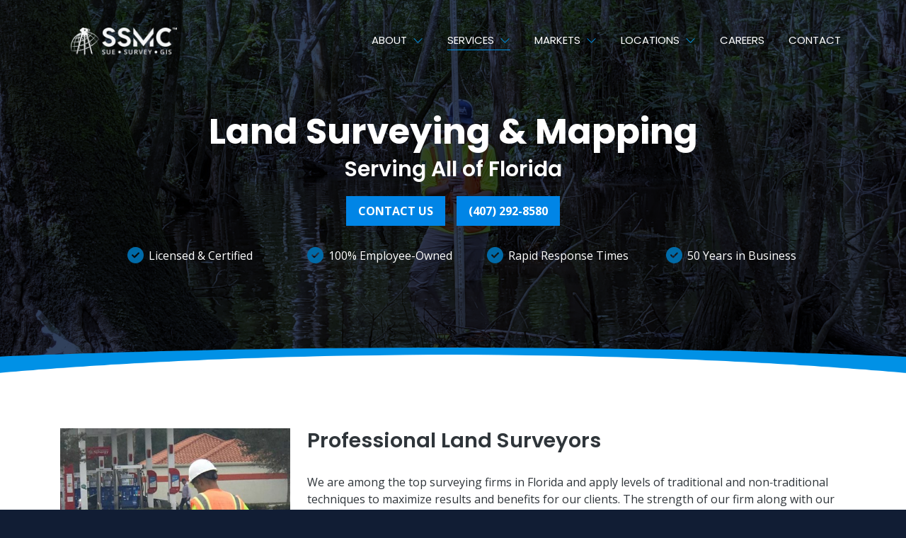

--- FILE ---
content_type: text/html; charset=UTF-8
request_url: https://southeasternsurveying.com/services/land-surveying-mapping/
body_size: 24847
content:
<!doctype html>
<html lang="en-US">
<head>
	<meta charset="UTF-8">
<script type="text/javascript">
var gform;gform||(document.addEventListener("gform_main_scripts_loaded",function(){gform.scriptsLoaded=!0}),window.addEventListener("DOMContentLoaded",function(){gform.domLoaded=!0}),gform={domLoaded:!1,scriptsLoaded:!1,initializeOnLoaded:function(o){gform.domLoaded&&gform.scriptsLoaded?o():!gform.domLoaded&&gform.scriptsLoaded?window.addEventListener("DOMContentLoaded",o):document.addEventListener("gform_main_scripts_loaded",o)},hooks:{action:{},filter:{}},addAction:function(o,n,r,t){gform.addHook("action",o,n,r,t)},addFilter:function(o,n,r,t){gform.addHook("filter",o,n,r,t)},doAction:function(o){gform.doHook("action",o,arguments)},applyFilters:function(o){return gform.doHook("filter",o,arguments)},removeAction:function(o,n){gform.removeHook("action",o,n)},removeFilter:function(o,n,r){gform.removeHook("filter",o,n,r)},addHook:function(o,n,r,t,i){null==gform.hooks[o][n]&&(gform.hooks[o][n]=[]);var e=gform.hooks[o][n];null==i&&(i=n+"_"+e.length),gform.hooks[o][n].push({tag:i,callable:r,priority:t=null==t?10:t})},doHook:function(n,o,r){var t;if(r=Array.prototype.slice.call(r,1),null!=gform.hooks[n][o]&&((o=gform.hooks[n][o]).sort(function(o,n){return o.priority-n.priority}),o.forEach(function(o){"function"!=typeof(t=o.callable)&&(t=window[t]),"action"==n?t.apply(null,r):r[0]=t.apply(null,r)})),"filter"==n)return r[0]},removeHook:function(o,n,t,i){var r;null!=gform.hooks[o][n]&&(r=(r=gform.hooks[o][n]).filter(function(o,n,r){return!!(null!=i&&i!=o.tag||null!=t&&t!=o.priority)}),gform.hooks[o][n]=r)}});
</script>

	<meta name="viewport" content="width=device-width, initial-scale=1">
	<link rel="profile" href="https://gmpg.org/xfn/11">	

	<link rel='shortcut icon' href='https://southeasternsurveying.com/bc/wp-content/uploads/ssmc-favicon.png' />		
	<meta name='robots' content='index, follow, max-image-preview:large, max-snippet:-1, max-video-preview:-1' />

	<!-- This site is optimized with the Yoast SEO plugin v21.1 - https://yoast.com/wordpress/plugins/seo/ -->
	<title>Land Surveying &amp; Mapping - SSMC - Serving All of Florida</title>
	<meta name="description" content="SSMC Provides Full-Service Land Surveying &amp; Mapping for Projects of All Sizes Throughout Florida &amp; the Southeast U.S. Call Now." />
	<link rel="canonical" href="https://southeasternsurveying.com/services/land-surveying-mapping/" />
	<meta property="og:locale" content="en_US" />
	<meta property="og:type" content="article" />
	<meta property="og:title" content="Land Surveying &amp; Mapping - SSMC - Serving All of Florida" />
	<meta property="og:description" content="SSMC Provides Full-Service Land Surveying &amp; Mapping for Projects of All Sizes Throughout Florida &amp; the Southeast U.S. Call Now." />
	<meta property="og:url" content="https://southeasternsurveying.com/services/land-surveying-mapping/" />
	<meta property="og:site_name" content="Southeastern Surveying &amp; Mapping Corporation (SSMC)" />
	<meta property="article:modified_time" content="2025-06-02T20:50:11+00:00" />
	<meta name="twitter:card" content="summary_large_image" />
	<script type="application/ld+json" class="yoast-schema-graph">{"@context":"https://schema.org","@graph":[{"@type":"WebPage","@id":"https://southeasternsurveying.com/services/land-surveying-mapping/","url":"https://southeasternsurveying.com/services/land-surveying-mapping/","name":"Land Surveying & Mapping - SSMC - Serving All of Florida","isPartOf":{"@id":"https://southeasternsurveying.com/#website"},"datePublished":"2021-05-04T16:43:16+00:00","dateModified":"2025-06-02T20:50:11+00:00","description":"SSMC Provides Full-Service Land Surveying & Mapping for Projects of All Sizes Throughout Florida & the Southeast U.S. Call Now.","breadcrumb":{"@id":"https://southeasternsurveying.com/services/land-surveying-mapping/#breadcrumb"},"inLanguage":"en-US","potentialAction":[{"@type":"ReadAction","target":["https://southeasternsurveying.com/services/land-surveying-mapping/"]}]},{"@type":"BreadcrumbList","@id":"https://southeasternsurveying.com/services/land-surveying-mapping/#breadcrumb","itemListElement":[{"@type":"ListItem","position":1,"name":"Services","item":"https://southeasternsurveying.com/services/"},{"@type":"ListItem","position":2,"name":"Land Surveying &#038; Mapping"}]},{"@type":"WebSite","@id":"https://southeasternsurveying.com/#website","url":"https://southeasternsurveying.com/","name":"Southeastern Surveying &amp; Mapping Corporation (SSMC)","description":"Just another WordPress site","potentialAction":[{"@type":"SearchAction","target":{"@type":"EntryPoint","urlTemplate":"https://southeasternsurveying.com/?s={search_term_string}"},"query-input":"required name=search_term_string"}],"inLanguage":"en-US"}]}</script>
	<!-- / Yoast SEO plugin. -->


<link rel='dns-prefetch' href='//kit.fontawesome.com' />
<link rel='dns-prefetch' href='//cdn.jsdelivr.net' />
<link rel='dns-prefetch' href='//stackpath.bootstrapcdn.com' />
<link rel='dns-prefetch' href='//cdnjs.cloudflare.com' />
<script type="text/javascript">
window._wpemojiSettings = {"baseUrl":"https:\/\/s.w.org\/images\/core\/emoji\/14.0.0\/72x72\/","ext":".png","svgUrl":"https:\/\/s.w.org\/images\/core\/emoji\/14.0.0\/svg\/","svgExt":".svg","source":{"concatemoji":"https:\/\/southeasternsurveying.com\/bc\/wp-includes\/js\/wp-emoji-release.min.js?ver=6.1.9"}};
/*! This file is auto-generated */
!function(e,a,t){var n,r,o,i=a.createElement("canvas"),p=i.getContext&&i.getContext("2d");function s(e,t){var a=String.fromCharCode,e=(p.clearRect(0,0,i.width,i.height),p.fillText(a.apply(this,e),0,0),i.toDataURL());return p.clearRect(0,0,i.width,i.height),p.fillText(a.apply(this,t),0,0),e===i.toDataURL()}function c(e){var t=a.createElement("script");t.src=e,t.defer=t.type="text/javascript",a.getElementsByTagName("head")[0].appendChild(t)}for(o=Array("flag","emoji"),t.supports={everything:!0,everythingExceptFlag:!0},r=0;r<o.length;r++)t.supports[o[r]]=function(e){if(p&&p.fillText)switch(p.textBaseline="top",p.font="600 32px Arial",e){case"flag":return s([127987,65039,8205,9895,65039],[127987,65039,8203,9895,65039])?!1:!s([55356,56826,55356,56819],[55356,56826,8203,55356,56819])&&!s([55356,57332,56128,56423,56128,56418,56128,56421,56128,56430,56128,56423,56128,56447],[55356,57332,8203,56128,56423,8203,56128,56418,8203,56128,56421,8203,56128,56430,8203,56128,56423,8203,56128,56447]);case"emoji":return!s([129777,127995,8205,129778,127999],[129777,127995,8203,129778,127999])}return!1}(o[r]),t.supports.everything=t.supports.everything&&t.supports[o[r]],"flag"!==o[r]&&(t.supports.everythingExceptFlag=t.supports.everythingExceptFlag&&t.supports[o[r]]);t.supports.everythingExceptFlag=t.supports.everythingExceptFlag&&!t.supports.flag,t.DOMReady=!1,t.readyCallback=function(){t.DOMReady=!0},t.supports.everything||(n=function(){t.readyCallback()},a.addEventListener?(a.addEventListener("DOMContentLoaded",n,!1),e.addEventListener("load",n,!1)):(e.attachEvent("onload",n),a.attachEvent("onreadystatechange",function(){"complete"===a.readyState&&t.readyCallback()})),(e=t.source||{}).concatemoji?c(e.concatemoji):e.wpemoji&&e.twemoji&&(c(e.twemoji),c(e.wpemoji)))}(window,document,window._wpemojiSettings);
</script>
<style type="text/css">
img.wp-smiley,
img.emoji {
	display: inline !important;
	border: none !important;
	box-shadow: none !important;
	height: 1em !important;
	width: 1em !important;
	margin: 0 0.07em !important;
	vertical-align: -0.1em !important;
	background: none !important;
	padding: 0 !important;
}
</style>
	<link rel='stylesheet' id='bc-team-members-style-css' href='https://southeasternsurveying.com/bc/wp-content/plugins/bc-team-members/dist/style.min.css?ver=6.1.9' type='text/css' media='all' />
<link rel='stylesheet' id='classic-theme-styles-css' href='https://southeasternsurveying.com/bc/wp-includes/css/classic-themes.min.css?ver=1' type='text/css' media='all' />
<style id='global-styles-inline-css' type='text/css'>
body{--wp--preset--color--black: #000000;--wp--preset--color--cyan-bluish-gray: #abb8c3;--wp--preset--color--white: #ffffff;--wp--preset--color--pale-pink: #f78da7;--wp--preset--color--vivid-red: #cf2e2e;--wp--preset--color--luminous-vivid-orange: #ff6900;--wp--preset--color--luminous-vivid-amber: #fcb900;--wp--preset--color--light-green-cyan: #7bdcb5;--wp--preset--color--vivid-green-cyan: #00d084;--wp--preset--color--pale-cyan-blue: #8ed1fc;--wp--preset--color--vivid-cyan-blue: #0693e3;--wp--preset--color--vivid-purple: #9b51e0;--wp--preset--color--gray: #f3f3f3;--wp--preset--color--color-1: #111D34;--wp--preset--color--color-2: #0085e6;--wp--preset--color--color-3: #006aa8;--wp--preset--color--color-4: #0091e6;--wp--preset--color--color-5: #44454A;--wp--preset--color--color-6: #4F6F9C;--wp--preset--color--color-7: linear-gradient(to bottom, rgba(222, 187, 94, 0.6) 0%, #debb5e 100%);--wp--preset--color--color-8: linear-gradient(to right, #b59a30, #ddb473 103%);--wp--preset--color--color-9: linear-gradient(to right, #162c45, #7897f7);--wp--preset--color--color-10: #646870;--wp--preset--gradient--vivid-cyan-blue-to-vivid-purple: linear-gradient(135deg,rgba(6,147,227,1) 0%,rgb(155,81,224) 100%);--wp--preset--gradient--light-green-cyan-to-vivid-green-cyan: linear-gradient(135deg,rgb(122,220,180) 0%,rgb(0,208,130) 100%);--wp--preset--gradient--luminous-vivid-amber-to-luminous-vivid-orange: linear-gradient(135deg,rgba(252,185,0,1) 0%,rgba(255,105,0,1) 100%);--wp--preset--gradient--luminous-vivid-orange-to-vivid-red: linear-gradient(135deg,rgba(255,105,0,1) 0%,rgb(207,46,46) 100%);--wp--preset--gradient--very-light-gray-to-cyan-bluish-gray: linear-gradient(135deg,rgb(238,238,238) 0%,rgb(169,184,195) 100%);--wp--preset--gradient--cool-to-warm-spectrum: linear-gradient(135deg,rgb(74,234,220) 0%,rgb(151,120,209) 20%,rgb(207,42,186) 40%,rgb(238,44,130) 60%,rgb(251,105,98) 80%,rgb(254,248,76) 100%);--wp--preset--gradient--blush-light-purple: linear-gradient(135deg,rgb(255,206,236) 0%,rgb(152,150,240) 100%);--wp--preset--gradient--blush-bordeaux: linear-gradient(135deg,rgb(254,205,165) 0%,rgb(254,45,45) 50%,rgb(107,0,62) 100%);--wp--preset--gradient--luminous-dusk: linear-gradient(135deg,rgb(255,203,112) 0%,rgb(199,81,192) 50%,rgb(65,88,208) 100%);--wp--preset--gradient--pale-ocean: linear-gradient(135deg,rgb(255,245,203) 0%,rgb(182,227,212) 50%,rgb(51,167,181) 100%);--wp--preset--gradient--electric-grass: linear-gradient(135deg,rgb(202,248,128) 0%,rgb(113,206,126) 100%);--wp--preset--gradient--midnight: linear-gradient(135deg,rgb(2,3,129) 0%,rgb(40,116,252) 100%);--wp--preset--duotone--dark-grayscale: url('#wp-duotone-dark-grayscale');--wp--preset--duotone--grayscale: url('#wp-duotone-grayscale');--wp--preset--duotone--purple-yellow: url('#wp-duotone-purple-yellow');--wp--preset--duotone--blue-red: url('#wp-duotone-blue-red');--wp--preset--duotone--midnight: url('#wp-duotone-midnight');--wp--preset--duotone--magenta-yellow: url('#wp-duotone-magenta-yellow');--wp--preset--duotone--purple-green: url('#wp-duotone-purple-green');--wp--preset--duotone--blue-orange: url('#wp-duotone-blue-orange');--wp--preset--font-size--small: 13px;--wp--preset--font-size--medium: 20px;--wp--preset--font-size--large: 36px;--wp--preset--font-size--x-large: 42px;--wp--preset--spacing--20: 0.44rem;--wp--preset--spacing--30: 0.67rem;--wp--preset--spacing--40: 1rem;--wp--preset--spacing--50: 1.5rem;--wp--preset--spacing--60: 2.25rem;--wp--preset--spacing--70: 3.38rem;--wp--preset--spacing--80: 5.06rem;}:where(.is-layout-flex){gap: 0.5em;}body .is-layout-flow > .alignleft{float: left;margin-inline-start: 0;margin-inline-end: 2em;}body .is-layout-flow > .alignright{float: right;margin-inline-start: 2em;margin-inline-end: 0;}body .is-layout-flow > .aligncenter{margin-left: auto !important;margin-right: auto !important;}body .is-layout-constrained > .alignleft{float: left;margin-inline-start: 0;margin-inline-end: 2em;}body .is-layout-constrained > .alignright{float: right;margin-inline-start: 2em;margin-inline-end: 0;}body .is-layout-constrained > .aligncenter{margin-left: auto !important;margin-right: auto !important;}body .is-layout-constrained > :where(:not(.alignleft):not(.alignright):not(.alignfull)){max-width: var(--wp--style--global--content-size);margin-left: auto !important;margin-right: auto !important;}body .is-layout-constrained > .alignwide{max-width: var(--wp--style--global--wide-size);}body .is-layout-flex{display: flex;}body .is-layout-flex{flex-wrap: wrap;align-items: center;}body .is-layout-flex > *{margin: 0;}:where(.wp-block-columns.is-layout-flex){gap: 2em;}.has-black-color{color: var(--wp--preset--color--black) !important;}.has-cyan-bluish-gray-color{color: var(--wp--preset--color--cyan-bluish-gray) !important;}.has-white-color{color: var(--wp--preset--color--white) !important;}.has-pale-pink-color{color: var(--wp--preset--color--pale-pink) !important;}.has-vivid-red-color{color: var(--wp--preset--color--vivid-red) !important;}.has-luminous-vivid-orange-color{color: var(--wp--preset--color--luminous-vivid-orange) !important;}.has-luminous-vivid-amber-color{color: var(--wp--preset--color--luminous-vivid-amber) !important;}.has-light-green-cyan-color{color: var(--wp--preset--color--light-green-cyan) !important;}.has-vivid-green-cyan-color{color: var(--wp--preset--color--vivid-green-cyan) !important;}.has-pale-cyan-blue-color{color: var(--wp--preset--color--pale-cyan-blue) !important;}.has-vivid-cyan-blue-color{color: var(--wp--preset--color--vivid-cyan-blue) !important;}.has-vivid-purple-color{color: var(--wp--preset--color--vivid-purple) !important;}.has-black-background-color{background-color: var(--wp--preset--color--black) !important;}.has-cyan-bluish-gray-background-color{background-color: var(--wp--preset--color--cyan-bluish-gray) !important;}.has-white-background-color{background-color: var(--wp--preset--color--white) !important;}.has-pale-pink-background-color{background-color: var(--wp--preset--color--pale-pink) !important;}.has-vivid-red-background-color{background-color: var(--wp--preset--color--vivid-red) !important;}.has-luminous-vivid-orange-background-color{background-color: var(--wp--preset--color--luminous-vivid-orange) !important;}.has-luminous-vivid-amber-background-color{background-color: var(--wp--preset--color--luminous-vivid-amber) !important;}.has-light-green-cyan-background-color{background-color: var(--wp--preset--color--light-green-cyan) !important;}.has-vivid-green-cyan-background-color{background-color: var(--wp--preset--color--vivid-green-cyan) !important;}.has-pale-cyan-blue-background-color{background-color: var(--wp--preset--color--pale-cyan-blue) !important;}.has-vivid-cyan-blue-background-color{background-color: var(--wp--preset--color--vivid-cyan-blue) !important;}.has-vivid-purple-background-color{background-color: var(--wp--preset--color--vivid-purple) !important;}.has-black-border-color{border-color: var(--wp--preset--color--black) !important;}.has-cyan-bluish-gray-border-color{border-color: var(--wp--preset--color--cyan-bluish-gray) !important;}.has-white-border-color{border-color: var(--wp--preset--color--white) !important;}.has-pale-pink-border-color{border-color: var(--wp--preset--color--pale-pink) !important;}.has-vivid-red-border-color{border-color: var(--wp--preset--color--vivid-red) !important;}.has-luminous-vivid-orange-border-color{border-color: var(--wp--preset--color--luminous-vivid-orange) !important;}.has-luminous-vivid-amber-border-color{border-color: var(--wp--preset--color--luminous-vivid-amber) !important;}.has-light-green-cyan-border-color{border-color: var(--wp--preset--color--light-green-cyan) !important;}.has-vivid-green-cyan-border-color{border-color: var(--wp--preset--color--vivid-green-cyan) !important;}.has-pale-cyan-blue-border-color{border-color: var(--wp--preset--color--pale-cyan-blue) !important;}.has-vivid-cyan-blue-border-color{border-color: var(--wp--preset--color--vivid-cyan-blue) !important;}.has-vivid-purple-border-color{border-color: var(--wp--preset--color--vivid-purple) !important;}.has-vivid-cyan-blue-to-vivid-purple-gradient-background{background: var(--wp--preset--gradient--vivid-cyan-blue-to-vivid-purple) !important;}.has-light-green-cyan-to-vivid-green-cyan-gradient-background{background: var(--wp--preset--gradient--light-green-cyan-to-vivid-green-cyan) !important;}.has-luminous-vivid-amber-to-luminous-vivid-orange-gradient-background{background: var(--wp--preset--gradient--luminous-vivid-amber-to-luminous-vivid-orange) !important;}.has-luminous-vivid-orange-to-vivid-red-gradient-background{background: var(--wp--preset--gradient--luminous-vivid-orange-to-vivid-red) !important;}.has-very-light-gray-to-cyan-bluish-gray-gradient-background{background: var(--wp--preset--gradient--very-light-gray-to-cyan-bluish-gray) !important;}.has-cool-to-warm-spectrum-gradient-background{background: var(--wp--preset--gradient--cool-to-warm-spectrum) !important;}.has-blush-light-purple-gradient-background{background: var(--wp--preset--gradient--blush-light-purple) !important;}.has-blush-bordeaux-gradient-background{background: var(--wp--preset--gradient--blush-bordeaux) !important;}.has-luminous-dusk-gradient-background{background: var(--wp--preset--gradient--luminous-dusk) !important;}.has-pale-ocean-gradient-background{background: var(--wp--preset--gradient--pale-ocean) !important;}.has-electric-grass-gradient-background{background: var(--wp--preset--gradient--electric-grass) !important;}.has-midnight-gradient-background{background: var(--wp--preset--gradient--midnight) !important;}.has-small-font-size{font-size: var(--wp--preset--font-size--small) !important;}.has-medium-font-size{font-size: var(--wp--preset--font-size--medium) !important;}.has-large-font-size{font-size: var(--wp--preset--font-size--large) !important;}.has-x-large-font-size{font-size: var(--wp--preset--font-size--x-large) !important;}
.wp-block-navigation a:where(:not(.wp-element-button)){color: inherit;}
:where(.wp-block-columns.is-layout-flex){gap: 2em;}
.wp-block-pullquote{font-size: 1.5em;line-height: 1.6;}
</style>
<link rel='stylesheet' id='contact-form-7-css' href='https://southeasternsurveying.com/bc/wp-content/plugins/contact-form-7/includes/css/styles.css?ver=5.7.4' type='text/css' media='all' />
<link rel='stylesheet' id='cdn/boostrap-css-css' href='https://stackpath.bootstrapcdn.com/bootstrap/4.4.1/css/bootstrap.min.css?ver=6.1.9' type='text/css' media='all' />
<link rel='stylesheet' id='cdn/slick-slider.min.css-css' href='https://cdnjs.cloudflare.com/ajax/libs/slick-carousel/1.9.0/slick.min.css?ver=1.0.0' type='text/css' media='all' />
<link rel='stylesheet' id='cdn/featherlight.min.css-css' href='https://cdnjs.cloudflare.com/ajax/libs/lightbox2/2.10.0/css/lightbox.min.css?ver=1.0.0' type='text/css' media='all' />
<link rel='stylesheet' id='bc-custom-styles-css' href='https://southeasternsurveying.com/bc/wp-content/themes/bc3/dist/style.min.css?ver=00.49.54' type='text/css' media='all' />
<script type='text/javascript' src='https://southeasternsurveying.com/bc/wp-content/plugins/bc-team-members/dist/main.min.js?ver=6.1.9' id='bc-team-members-js-js'></script>
<script type='text/javascript' src='https://kit.fontawesome.com/7bff27ebf3.js?ver=1.0.0' id='cdn/fontawesome-js'></script>
<script type='text/javascript' src='//ajax.googleapis.com/ajax/libs/jquery/3.6.1/jquery.min.js?ver=3.6.1' id='jquery-js'></script>
<link rel="https://api.w.org/" href="https://southeasternsurveying.com/wp-json/" /><link rel="alternate" type="application/json" href="https://southeasternsurveying.com/wp-json/wp/v2/pages/4863" /><link rel="EditURI" type="application/rsd+xml" title="RSD" href="https://southeasternsurveying.com/bc/xmlrpc.php?rsd" />
<link rel="wlwmanifest" type="application/wlwmanifest+xml" href="https://southeasternsurveying.com/bc/wp-includes/wlwmanifest.xml" />
<meta name="generator" content="WordPress 6.1.9" />
<link rel='shortlink' href='https://southeasternsurveying.com/?p=4863' />
<link rel="alternate" type="application/json+oembed" href="https://southeasternsurveying.com/wp-json/oembed/1.0/embed?url=https%3A%2F%2Fsoutheasternsurveying.com%2Fservices%2Fland-surveying-mapping%2F" />
<link rel="alternate" type="text/xml+oembed" href="https://southeasternsurveying.com/wp-json/oembed/1.0/embed?url=https%3A%2F%2Fsoutheasternsurveying.com%2Fservices%2Fland-surveying-mapping%2F&#038;format=xml" />
    <link rel="stylesheet" href="https://unpkg.com/leaflet@1.7.1/dist/leaflet.css"
    integrity="sha512-xodZBNTC5n17Xt2atTPuE1HxjVMSvLVW9ocqUKLsCC5CXdbqCmblAshOMAS6/keqq/sMZMZ19scR4PsZChSR7A=="
    crossorigin=""/>  
    <script type="application/ld+json">{"@context":"https:\/\/schema.org","@type":"LocalBusiness","@id":"http:\/\/www.southeasternsurveying.com\/orlando-land-surveying-mapping\/","url":"http:\/\/www.southeasternsurveying.com\/orlando-land-surveying-mapping\/","name":"Southeastern Surveying and Mapping Corp.","logo":"https:\/\/southeasternsurveying.com\/bc\/wp-content\/uploads\/ssmc-logo-top-nov.png","telephone":"+14072928580","email":"info@southeasternsurveying.com","address":{"@type":"PostalAddress","streetAddress":"6500 All American Blvd.","addressLocality":"Orlando","addressRegion":"FL","postalCode":"32810"},"hasMap":"https:\/\/www.google.com\/maps\/place\/Southeastern+Surveying\/@28.6187598,-81.4189048,17z\/data=%214m13%211m7%213m6%211s0x88e770c58862594f:0xbcfe3df3cb35006b%212s6500+All+American+Blvd,+Orlando,+FL+32810%213b1%218m2%213d28.6187598%214d-81.4167161%213m4%211s0x88e770c5864af7e5:0xceccad1c7e24f3f3%218m2%213d28.618781%214d-81.4166947","geo":{"@type":"GeoCoordinates","latitude":"28.6187598","longitude":"-81.4189048"},"openingHours":["Mo,Tu,We,Th,Fr 09:00,17:00"],"openingHoursSpecification":[{"@type":"OpeningHoursSpecification","dayOfWeek":"Monday,Tuesday,Wednesday,Thursday,Friday","opens":"09:00","closes":"17:00"}],"sameAs":["https:\/\/www.facebook.com\/southeasternsurveying","\r\nhttps:\/\/www.instagram.com\/ssmc.webmaster\/","\r\nhttps:\/\/www.linkedin.com\/company\/southeastern-surveying-and-mapping-corp-\/","\r\nhttps:\/\/www.bbb.org\/us\/fl\/orlando\/profile\/land-surveyor\/southeastern-surveying-and-mapping-corporation-0733-90188040"],"parentOrganization":{"@type":"LocalBusiness","@id":"http:\/\/www.southeasternsurveying.com\/","url":"http:\/\/www.southeasternsurveying.com\/","name":"Southeastern Surveying and Mapping Corp.","telephone":"+4072928580","image":"https:\/\/southeasternsurveying.com\/bc\/wp-content\/uploads\/Image-11-scaled.jpeg","address":{"@type":"PostalAddress","streetAddress":"6500 All American Blvd.","addressLocality":"Orlando","addressRegion":"FL","postalCode":"32810"}}}</script><script type="application/ld+json">{"@context":"https:\/\/schema.org","@type":"LocalBusiness","@id":"http:\/\/www.southeasternsurveying.com\/jacksonville-fl-land-surveying-mapping\/","url":"http:\/\/www.southeasternsurveying.com\/jacksonville-fl-land-surveying-mapping\/","name":"Southeastern Surveying and Mapping Corp.","logo":"https:\/\/southeasternsurveying.com\/bc\/wp-content\/uploads\/ssmc-logo-top-nov.png","telephone":"+19047375990","email":"info@southeasternsurveying.com","address":{"@type":"PostalAddress","streetAddress":"8641 Baypine Road, Suite 5","addressLocality":"Jacksonville","addressRegion":"FL","postalCode":"32256"},"hasMap":"https:\/\/www.google.com\/maps\/place\/Southeastern+Surveying\/@30.2272626,-81.5815063,17z\/data=%214m13%211m7%213m6%211s0x88e5ca4724665669:0x3ef3c10898c90081%212s8641+Baypine+Rd+%235,+Jacksonville,+FL+32256%213b1%218m2%213d30.2272626%214d-81.5793176%213m4%211s0x88e5c983f6c86e33:0x19e0f03d8d72d89a%218m2%213d30.2272626%214d-81.5793176","geo":{"@type":"GeoCoordinates","latitude":"30.2272626","longitude":"-81.5815063"},"parentOrganization":{"@type":"LocalBusiness","@id":"http:\/\/www.southeasternsurveying.com\/","url":"http:\/\/www.southeasternsurveying.com\/","name":"Southeastern Surveying and Mapping Corp.","telephone":"+4072928580","image":"https:\/\/southeasternsurveying.com\/bc\/wp-content\/uploads\/Image-11-scaled.jpeg","address":{"@type":"PostalAddress","streetAddress":"6500 All American Blvd.","addressLocality":"Orlando","addressRegion":"FL","postalCode":"32810"}}}</script><script type="application/ld+json">{"@context":"https:\/\/schema.org","@type":"LocalBusiness","@id":"http:\/\/www.southeasternsurveying.com\/chipley-fl-land-surveying-mapping\/","url":"http:\/\/www.southeasternsurveying.com\/chipley-fl-land-surveying-mapping\/","name":"Southeastern Surveying and Mapping Corp.","logo":"https:\/\/southeasternsurveying.com\/bc\/wp-content\/uploads\/ssmc-logo-top-nov.png","telephone":"+18506380790","email":"info@southeasternsurveying.com","address":{"@type":"PostalAddress","streetAddress":"1130 Highway 90","addressLocality":"Chipley","addressRegion":"FL","postalCode":"32428"},"hasMap":"https:\/\/www.google.com\/maps\/place\/Southeastern+Surveying\/@30.780976,-85.53038,17z\/data=%214m13%211m7%213m6%211s0x88930184fa6fd33d:0xe1bae90fbcc168d7%212s1130+US-90,+Chipley,+FL+32428%213b1%218m2%213d30.780976%214d-85.5281913%213m4%211s0x88930184e5677c1d:0xceb2c1957b6de531%218m2%213d30.780929%214d-85.5281892","geo":{"@type":"GeoCoordinates","latitude":"30.780976","longitude":"-85.53038"},"parentOrganization":{"@type":"LocalBusiness","@id":"http:\/\/www.southeasternsurveying.com\/","url":"http:\/\/www.southeasternsurveying.com\/","name":"Southeastern Surveying and Mapping Corp.","telephone":"+4072928580","image":"https:\/\/southeasternsurveying.com\/bc\/wp-content\/uploads\/Image-11-scaled.jpeg","address":{"@type":"PostalAddress","streetAddress":"6500 All American Blvd.","addressLocality":"Orlando","addressRegion":"FL","postalCode":"32810"}}}</script><script type="application/ld+json">{"@context":"https:\/\/schema.org","@type":"LocalBusiness","@id":"http:\/\/www.southeasternsurveying.com\/dothan-al-land-surveying-mapping\/","url":"http:\/\/www.southeasternsurveying.com\/dothan-al-land-surveying-mapping\/","name":"Southeastern Surveying and Mapping Corp.","logo":"https:\/\/southeasternsurveying.com\/bc\/wp-content\/uploads\/ssmc-logo-top-nov.png","telephone":"+13346480288","email":"info@southeasternsurveying.com","address":{"@type":"PostalAddress","streetAddress":"355 North Oates Street, Suite 5","addressLocality":"Dothan","addressRegion":"AL","postalCode":"36303"},"hasMap":"https:\/\/www.google.com\/maps\/place\/Southeastern+Surveying\/@31.2272334,-85.3968121,17z\/data=%214m13%211m7%213m6%211s0x889293aa915139bb:0x5c479f73e09f6fe9%212s355+N+Oates+St,+Dothan,+AL+36303%213b1%218m2%213d31.2272334%214d-85.3946234%213m4%211s0x8892939e51540907:0xed53bd0aad539b50%218m2%213d31.2272334%214d-85.3946234","geo":{"@type":"GeoCoordinates","latitude":"31.2272334","longitude":"-85.3968121"},"parentOrganization":{"@type":"LocalBusiness","@id":"http:\/\/www.southeasternsurveying.com\/","url":"http:\/\/www.southeasternsurveying.com\/","name":"Southeastern Surveying and Mapping Corp.","telephone":"+4072928580","image":"https:\/\/southeasternsurveying.com\/bc\/wp-content\/uploads\/Image-11-scaled.jpeg","address":{"@type":"PostalAddress","streetAddress":"6500 All American Blvd.","addressLocality":"Orlando","addressRegion":"FL","postalCode":"32810"}}}</script><script type="application/ld+json">{"@context":"https:\/\/schema.org","@type":"LocalBusiness","@id":"https:\/\/www.southeasternsurveying.com\/chipley-fl-land-surveying-mapping\/#marianna-fl","url":"https:\/\/www.southeasternsurveying.com\/chipley-fl-land-surveying-mapping\/#marianna-fl","name":"Southeastern Surveying and Mapping Corp.","logo":"https:\/\/southeasternsurveying.com\/bc\/wp-content\/uploads\/ssmc-logo-top-nov.png","telephone":"+18504820312","email":"info@southeasternsurveying.com","address":{"@type":"PostalAddress","streetAddress":"2860 Hwy 71 North, Suite C","addressLocality":"Marianna","addressRegion":"FL","postalCode":"32446"},"hasMap":"https:\/\/www.google.com\/maps\/place\/2860+FL-71+c,+Marianna,+FL+32446\/@30.7727582,-85.201753,17z\/data=%213m1%214b1%214m5%213m4%211s0x889320cffe09c2bd:0x2e6de3854bdc2799%218m2%213d30.7727536%214d-85.1995643","geo":{"@type":"GeoCoordinates","latitude":"30.7727582","longitude":"-85.201753"},"openingHours":["Mo,Tu,We,Th,Fr 09:00,17:00"],"openingHoursSpecification":[{"@type":"OpeningHoursSpecification","dayOfWeek":"Monday,Tuesday,Wednesday,Thursday,Friday","opens":"09:00","closes":"17:00"}],"parentOrganization":{"@type":"LocalBusiness","@id":"http:\/\/www.southeasternsurveying.com\/","url":"http:\/\/www.southeasternsurveying.com\/","name":"Southeastern Surveying and Mapping Corp.","telephone":"+4072928580","image":"https:\/\/southeasternsurveying.com\/bc\/wp-content\/uploads\/Image-11-scaled.jpeg","address":{"@type":"PostalAddress","streetAddress":"6500 All American Blvd.","addressLocality":"Orlando","addressRegion":"FL","postalCode":"32810"}}}</script><script type="application/ld+json">{"@context":"https:\/\/schema.org","@type":"LocalBusiness","@id":"https:\/\/www.southeasternsurveying.com\/orlando-land-surveying-mapping\/#tavares","url":"https:\/\/www.southeasternsurveying.com\/orlando-land-surveying-mapping\/#tavares","name":"Southeastern Surveying and Mapping Corp.","logo":"https:\/\/southeasternsurveying.com\/bc\/wp-content\/uploads\/ssmc-logo-top-nov.png","telephone":"+13523434880","email":"info@southeasternsurveying.com","address":{"@type":"PostalAddress","streetAddress":"550 S Highland Street","addressLocality":"Mount Dora ","addressRegion":"FL","postalCode":"32757"},"hasMap":"https:\/\/www.google.com\/maps\/place\/550+S+Highland+St,+Mt+Dora,+FL+32757\/@28.7927598,-81.6385178,17z\/data=%213m1%214b1%214m6%213m5%211s0x88e7a270ac34a229:0x3c649fcb6ef6981e%218m2%213d28.7927598%214d-81.6359375%2116s%2Fg%2F11c5dygytw?entry=ttu","geo":{"@type":"GeoCoordinates","latitude":"28.7927598","longitude":"-81.6385178"},"openingHours":["Mo,Tu,We,Th,Fr 09:00,17:00"],"openingHoursSpecification":[{"@type":"OpeningHoursSpecification","dayOfWeek":"Monday,Tuesday,Wednesday,Thursday,Friday","opens":"09:00","closes":"17:00"}],"parentOrganization":{"@type":"LocalBusiness","@id":"http:\/\/www.southeasternsurveying.com\/","url":"http:\/\/www.southeasternsurveying.com\/","name":"Southeastern Surveying and Mapping Corp.","telephone":"+4072928580","image":"https:\/\/southeasternsurveying.com\/bc\/wp-content\/uploads\/Image-11-scaled.jpeg","address":{"@type":"PostalAddress","streetAddress":"6500 All American Blvd.","addressLocality":"Orlando","addressRegion":"FL","postalCode":"32810"}}}</script><script type="application/ld+json">{"@context":"https:\/\/schema.org","@type":"LocalBusiness","@id":"https:\/\/www.southeasternsurveying.com\/orlando-land-surveying-mapping\/#kissimmee","url":"https:\/\/www.southeasternsurveying.com\/orlando-land-surveying-mapping\/#kissimmee","name":"Southeastern Surveying and Mapping Corp.","logo":"https:\/\/southeasternsurveying.com\/bc\/wp-content\/uploads\/ssmc-logo-top-nov.png","telephone":"+14079444880","email":"info@southeasternsurveying.com","address":{"@type":"PostalAddress","streetAddress":"117-B Broadway","addressLocality":"Kissimmee","addressRegion":"FL","postalCode":"34741"},"hasMap":"https:\/\/www.google.com\/maps\/place\/117+Broadway,+Kissimmee,+FL+34741\/data=%214m2%213m1%211s0x88dd84163e319319:0xa48b3b71922bc57e?sa=X%26ved=2ahUKEwjg2cW3xMLzAhUPSjABHbMmDesQ8gF6BAgOEAE","openingHours":["Mo,Tu,We,Th,Fr 09:00,17:00"],"openingHoursSpecification":[{"@type":"OpeningHoursSpecification","dayOfWeek":"Monday,Tuesday,Wednesday,Thursday,Friday","opens":"09:00","closes":"17:00"}],"parentOrganization":{"@type":"LocalBusiness","@id":"http:\/\/www.southeasternsurveying.com\/","url":"http:\/\/www.southeasternsurveying.com\/","name":"Southeastern Surveying and Mapping Corp.","telephone":"+4072928580","image":"https:\/\/southeasternsurveying.com\/bc\/wp-content\/uploads\/Image-11-scaled.jpeg","address":{"@type":"PostalAddress","streetAddress":"6500 All American Blvd.","addressLocality":"Orlando","addressRegion":"FL","postalCode":"32810"}}}</script><script type="application/ld+json">{"@context":"https:\/\/schema.org","@type":"LocalBusiness","@id":"https:\/\/southeasternsurveying.com\/","url":"https:\/\/southeasternsurveying.com\/","name":"Southeastern Surveying and Mapping Carolinas","logo":"https:\/\/southeasternsurveying.com\/bc\/wp-content\/uploads\/ssmc-logo-top-nov.png","telephone":"+17045651015","email":"nc@ssmc.us","address":{"@type":"PostalAddress","streetAddress":"700 North Long Street","addressLocality":"Salisbury","addressRegion":"NC","postalCode":"28144"},"hasMap":"https:\/\/maps.app.goo.gl\/iDeN5TtKdGGjQGhB9","parentOrganization":{"@type":"LocalBusiness","@id":"http:\/\/www.southeasternsurveying.com\/","url":"http:\/\/www.southeasternsurveying.com\/","name":"Southeastern Surveying and Mapping Corp.","telephone":"+4072928580","image":"https:\/\/southeasternsurveying.com\/bc\/wp-content\/uploads\/Image-11-scaled.jpeg","address":{"@type":"PostalAddress","streetAddress":"6500 All American Blvd.","addressLocality":"Orlando","addressRegion":"FL","postalCode":"32810"}}}</script><script type="application/ld+json">{"@context":"https:\/\/schema.org","@type":"LocalBusiness","@id":"https:\/\/southeasternsurveying.com\/panama-city-land-surveying-mapping\/","url":"https:\/\/southeasternsurveying.com\/panama-city-land-surveying-mapping\/","name":"Southeastern Surveying and Mapping Corp.","logo":"https:\/\/southeasternsurveying.com\/bc\/wp-content\/uploads\/ssmc-logo-top-nov.png","telephone":"+18509192127","email":"info@southeasternsurveying.com","address":{"@type":"PostalAddress","streetAddress":"1712 Airport Rd","addressLocality":"Panama City","addressRegion":"FL","postalCode":"32405"},"hasMap":"https:\/\/www.google.com\/maps\/place\/1712+Airport+Rd,+Panama+City,+FL+32405\/@30.194708,-85.6870428,19.92z\/data=%214m6%213m5%211s0x889384085309b2eb:0xd5df60b6360273d8%218m2%213d30.1948606%214d-85.6867109%2116s%2Fg%2F11c18nljnw?entry=ttu%26g_ep=EgoyMDI1MDgxMS4wIKXMDSoASAFQAw%3D%3D","geo":{"@type":"GeoCoordinates","latitude":"30.194708","longitude":"-85.6870428"},"openingHours":["Mo,Tu,We,Th,Fr 09:00,17:00"],"openingHoursSpecification":[{"@type":"OpeningHoursSpecification","dayOfWeek":"Monday,Tuesday,Wednesday,Thursday,Friday","opens":"09:00","closes":"17:00"}],"parentOrganization":{"@type":"LocalBusiness","@id":"http:\/\/www.southeasternsurveying.com\/","url":"http:\/\/www.southeasternsurveying.com\/","name":"Southeastern Surveying and Mapping Corp.","telephone":"+4072928580","image":"https:\/\/southeasternsurveying.com\/bc\/wp-content\/uploads\/Image-11-scaled.jpeg","address":{"@type":"PostalAddress","streetAddress":"6500 All American Blvd.","addressLocality":"Orlando","addressRegion":"FL","postalCode":"32810"}}}</script><script type="application/ld+json">{"@context":"https:\/\/schema.org","@type":"LocalBusiness","@id":"https:\/\/southeasternsurveying.com\/pensacola-land-surveying-mapping\/","url":"https:\/\/southeasternsurveying.com\/pensacola-land-surveying-mapping\/","name":"Southeastern Surveying and Mapping Corporation","logo":"https:\/\/southeasternsurveying.com\/bc\/wp-content\/uploads\/ssmc-logo-top-nov.png","telephone":"+18503321440","email":"info@southeasternsurveying.com","address":{"@type":"PostalAddress","streetAddress":"4400 Bayou Boulevard, Suite 40","addressLocality":"Pensacola ","addressRegion":"FL","postalCode":"32503"},"hasMap":"https:\/\/maps.app.goo.gl\/xUrrwg8deNCnzRi27","parentOrganization":{"@type":"LocalBusiness","@id":"http:\/\/www.southeasternsurveying.com\/","url":"http:\/\/www.southeasternsurveying.com\/","name":"Southeastern Surveying and Mapping Corp.","telephone":"+4072928580","image":"https:\/\/southeasternsurveying.com\/bc\/wp-content\/uploads\/Image-11-scaled.jpeg","address":{"@type":"PostalAddress","streetAddress":"6500 All American Blvd.","addressLocality":"Orlando","addressRegion":"FL","postalCode":"32810"}}}</script></head>

<body 
	class="page-template-default page page-id-4863 page-child parent-pageid-4571 bc-p-land-surveying-mapping"	
>

    <a class="skip-link" href="#content">Skip to content</a>

	
<div class="bc-gc-mobile-nav  js-bc-header -standard ">

    <!-- Mobile Top Bar -->
        <!-- //Mobile Top Bar -->

    <div class="bc-gc-mobile-nav__inner">

        <!-- Center Logo Icons on the left -->
                <!-- //Center Logo Icons on the left -->


        <div class="bc-gc-mobile-nav__top-left ">

            
            <!-- Logo with Variants -->
            <a class="-logo-left" href="https://southeasternsurveying.com">
                <img src='https://southeasternsurveying.com/bc/wp-content/uploads/ssmc-logo-top-nov.png' alt='Logo' />            </a>
            <!-- //Logo -->

            <!-- Center navigation Social on Left -->
                         <!-- //Center navigation Social on Left -->

        </div><!-- .bc-gc-mobile-nav__top-left -->

        <div class="bc-gc-mobile-nav__top-right">
            
            <!-- Search button for Nav Right -->
                                            <!-- <button aria-label="Search" id="js-nav-search-icon"><i class="fal fa-search"></i></button> -->
                
                        <!-- //Search button for Nav Right -->

            <!-- Right Icons for Standard and Center -->
                        
                <!-- <button aria-label="Address" id="js-nav-icon1"><i class="fa fa-map-marker-alt"></i></button>
                <button aria-label="Phone Number" id="js-nav-icon-phone"><i class="fa fa-phone" data-fa-transform="flip-h"></i></button> -->

                        <!--  //Right Icons Standard and Center -->

            <!-- Navigation Right Standard and Center -->
            
                <button aria-label="Navigation" id="js-navicon" class="nav-open">
                    <span class="nav-open__bar -one"></span>
                    <span class="nav-open__bar -two"></span>
                    <span class="nav-open__bar -three"></span>
                </button>

                        <!-- //Navigation Right Standard and Center -->


        </div><!-- .bc-gc-mobile-nav__top-right -->    
    </div><!-- .bc-gc-mobile-nav__inner -->

    <!-- mobile  sub header -->
        <!-- //mobile  sub header -->

    <div class="bc-gc-mobile-nav__dropdown " id="js-nav-dropdown">
        <div>

            <div class="menu-mobile-container"><ul id="menu-mobile" class="menu"><li id="menu-item-6598" class="menu-item menu-item-type-post_type menu-item-object-page current-page-ancestor current-menu-ancestor current-menu-parent current-page-parent current_page_parent current_page_ancestor menu-item-has-children menu-item-6598" aria-haspopup="true" aria-expanded="false" tabindex="0"><a href="https://southeasternsurveying.com/services/">Services<button aria-label="Drop Down" type="button" class="dropdown-placeholder"><i class="bc-fa far fa-chevron-down"></i></button></a>
<ul class="sub-menu">
	<li id="menu-item-6602" class="menu-item menu-item-type-post_type menu-item-object-page current-menu-item page_item page-item-4863 current_page_item menu-item-6602"><a href="https://southeasternsurveying.com/services/land-surveying-mapping/">Surveying &#038;  Mapping<button aria-label="Drop Down" type="button" class="dropdown-placeholder"><i class="bc-fa far fa-chevron-down"></i></button></a></li>
	<li id="menu-item-6599" class="menu-item menu-item-type-post_type menu-item-object-page menu-item-6599"><a href="https://southeasternsurveying.com/services/construction-support/">Construction Support<button aria-label="Drop Down" type="button" class="dropdown-placeholder"><i class="bc-fa far fa-chevron-down"></i></button></a></li>
	<li id="menu-item-6604" class="menu-item menu-item-type-post_type menu-item-object-page menu-item-6604"><a href="https://southeasternsurveying.com/services/subsurface-utility-engineering-sue-services/">SUE Services<button aria-label="Drop Down" type="button" class="dropdown-placeholder"><i class="bc-fa far fa-chevron-down"></i></button></a></li>
	<li id="menu-item-6600" class="menu-item menu-item-type-post_type menu-item-object-page menu-item-6600"><a href="https://southeasternsurveying.com/services/geographic-information-systems-gis-services/">GIS Services<button aria-label="Drop Down" type="button" class="dropdown-placeholder"><i class="bc-fa far fa-chevron-down"></i></button></a></li>
	<li id="menu-item-6603" class="menu-item menu-item-type-post_type menu-item-object-page menu-item-6603"><a href="https://southeasternsurveying.com/services/remote-sensing-lidar/">Remote Sensing/LiDAR<button aria-label="Drop Down" type="button" class="dropdown-placeholder"><i class="bc-fa far fa-chevron-down"></i></button></a></li>
	<li id="menu-item-6601" class="menu-item menu-item-type-post_type menu-item-object-page menu-item-6601"><a href="https://southeasternsurveying.com/services/hydrographic-surveys/">Hydrographic Surveys<button aria-label="Drop Down" type="button" class="dropdown-placeholder"><i class="bc-fa far fa-chevron-down"></i></button></a></li>
</ul>
</li>
<li id="menu-item-6578" class="menu-item menu-item-type-post_type menu-item-object-page menu-item-has-children menu-item-6578" aria-haspopup="true" aria-expanded="false" tabindex="0"><a href="https://southeasternsurveying.com/case-studies/">Markets<button aria-label="Drop Down" type="button" class="dropdown-placeholder"><i class="bc-fa far fa-chevron-down"></i></button></a>
<ul class="sub-menu">
	<li id="menu-item-6581" class="menu-item menu-item-type-post_type menu-item-object-page menu-item-6581"><a href="https://southeasternsurveying.com/case-studies/construction/">Construction<button aria-label="Drop Down" type="button" class="dropdown-placeholder"><i class="bc-fa far fa-chevron-down"></i></button></a></li>
	<li id="menu-item-6583" class="menu-item menu-item-type-post_type menu-item-object-page menu-item-6583"><a href="https://southeasternsurveying.com/case-studies/transportation/">FDOT<button aria-label="Drop Down" type="button" class="dropdown-placeholder"><i class="bc-fa far fa-chevron-down"></i></button></a></li>
	<li id="menu-item-6584" class="menu-item menu-item-type-post_type menu-item-object-page menu-item-6584"><a href="https://southeasternsurveying.com/case-studies/geographic-information-systems-gis/">GIS<button aria-label="Drop Down" type="button" class="dropdown-placeholder"><i class="bc-fa far fa-chevron-down"></i></button></a></li>
	<li id="menu-item-6585" class="menu-item menu-item-type-post_type menu-item-object-page menu-item-6585"><a href="https://southeasternsurveying.com/case-studies/municipalities/">Municipalities<button aria-label="Drop Down" type="button" class="dropdown-placeholder"><i class="bc-fa far fa-chevron-down"></i></button></a></li>
	<li id="menu-item-6582" class="menu-item menu-item-type-post_type menu-item-object-page menu-item-6582"><a href="https://southeasternsurveying.com/case-studies/education/">Education<button aria-label="Drop Down" type="button" class="dropdown-placeholder"><i class="bc-fa far fa-chevron-down"></i></button></a></li>
	<li id="menu-item-6588" class="menu-item menu-item-type-post_type menu-item-object-page menu-item-6588"><a href="https://southeasternsurveying.com/case-studies/water-management/">Water Management<button aria-label="Drop Down" type="button" class="dropdown-placeholder"><i class="bc-fa far fa-chevron-down"></i></button></a></li>
	<li id="menu-item-6587" class="menu-item menu-item-type-post_type menu-item-object-page menu-item-6587"><a href="https://southeasternsurveying.com/case-studies/utilities/">Utilities<button aria-label="Drop Down" type="button" class="dropdown-placeholder"><i class="bc-fa far fa-chevron-down"></i></button></a></li>
	<li id="menu-item-6586" class="menu-item menu-item-type-post_type menu-item-object-page menu-item-6586"><a href="https://southeasternsurveying.com/case-studies/land-development/">Land Development<button aria-label="Drop Down" type="button" class="dropdown-placeholder"><i class="bc-fa far fa-chevron-down"></i></button></a></li>
	<li id="menu-item-6579" class="menu-item menu-item-type-post_type menu-item-object-page menu-item-6579"><a href="https://southeasternsurveying.com/case-studies/architect-engineer/">Architect &#038; Engineer<button aria-label="Drop Down" type="button" class="dropdown-placeholder"><i class="bc-fa far fa-chevron-down"></i></button></a></li>
	<li id="menu-item-6580" class="menu-item menu-item-type-post_type menu-item-object-page menu-item-6580"><a href="https://southeasternsurveying.com/case-studies/attorney-legal/">State Agencies<button aria-label="Drop Down" type="button" class="dropdown-placeholder"><i class="bc-fa far fa-chevron-down"></i></button></a></li>
</ul>
</li>
<li id="menu-item-6593" class="menu-item menu-item-type-post_type menu-item-object-page menu-item-has-children menu-item-6593" aria-haspopup="true" aria-expanded="false" tabindex="0"><a href="https://southeasternsurveying.com/locations/">Locations<button aria-label="Drop Down" type="button" class="dropdown-placeholder"><i class="bc-fa far fa-chevron-down"></i></button></a>
<ul class="sub-menu">
	<li id="menu-item-6594" class="menu-item menu-item-type-post_type menu-item-object-page menu-item-6594"><a href="https://southeasternsurveying.com/orlando-land-surveying-mapping/">Orlando, FL<button aria-label="Drop Down" type="button" class="dropdown-placeholder"><i class="bc-fa far fa-chevron-down"></i></button></a></li>
	<li id="menu-item-6596" class="menu-item menu-item-type-post_type menu-item-object-page menu-item-6596"><a href="https://southeasternsurveying.com/?page_id=4844">Tampa, FL<button aria-label="Drop Down" type="button" class="dropdown-placeholder"><i class="bc-fa far fa-chevron-down"></i></button></a></li>
	<li id="menu-item-6592" class="menu-item menu-item-type-post_type menu-item-object-page menu-item-6592"><a href="https://southeasternsurveying.com/jacksonville-fl-land-surveying-mapping/">Jacksonville, FL<button aria-label="Drop Down" type="button" class="dropdown-placeholder"><i class="bc-fa far fa-chevron-down"></i></button></a></li>
	<li id="menu-item-8081" class="menu-item menu-item-type-custom menu-item-object-custom menu-item-8081"><a href="/orlando-land-surveying-mapping/">Tavares, FL<button aria-label="Drop Down" type="button" class="dropdown-placeholder"><i class="bc-fa far fa-chevron-down"></i></button></a></li>
	<li id="menu-item-8082" class="menu-item menu-item-type-custom menu-item-object-custom menu-item-8082"><a href="/orlando-land-surveying-mapping/">Kissimmee, FL<button aria-label="Drop Down" type="button" class="dropdown-placeholder"><i class="bc-fa far fa-chevron-down"></i></button></a></li>
	<li id="menu-item-6590" class="menu-item menu-item-type-post_type menu-item-object-page menu-item-6590"><a href="https://southeasternsurveying.com/chipley-fl-land-surveying-mapping/">Chipley, FL<button aria-label="Drop Down" type="button" class="dropdown-placeholder"><i class="bc-fa far fa-chevron-down"></i></button></a></li>
	<li id="menu-item-8083" class="menu-item menu-item-type-custom menu-item-object-custom menu-item-8083"><a href="/chipley-fl-land-surveying-mapping/">Marianna, FL<button aria-label="Drop Down" type="button" class="dropdown-placeholder"><i class="bc-fa far fa-chevron-down"></i></button></a></li>
	<li id="menu-item-6591" class="menu-item menu-item-type-post_type menu-item-object-page menu-item-6591"><a href="https://southeasternsurveying.com/dothan-al-land-surveying-mapping/">Dothan, AL<button aria-label="Drop Down" type="button" class="dropdown-placeholder"><i class="bc-fa far fa-chevron-down"></i></button></a></li>
	<li id="menu-item-8533" class="menu-item menu-item-type-post_type menu-item-object-page menu-item-8533"><a href="https://southeasternsurveying.com/panama-city-land-surveying-mapping/">Panama City, FL<button aria-label="Drop Down" type="button" class="dropdown-placeholder"><i class="bc-fa far fa-chevron-down"></i></button></a></li>
</ul>
</li>
<li id="menu-item-6575" class="menu-item menu-item-type-post_type menu-item-object-page menu-item-6575"><a href="https://southeasternsurveying.com/about/careers/">Careers<button aria-label="Drop Down" type="button" class="dropdown-placeholder"><i class="bc-fa far fa-chevron-down"></i></button></a></li>
<li id="menu-item-6573" class="menu-item menu-item-type-post_type menu-item-object-page menu-item-has-children menu-item-6573" aria-haspopup="true" aria-expanded="false" tabindex="0"><a href="https://southeasternsurveying.com/about/">About<button aria-label="Drop Down" type="button" class="dropdown-placeholder"><i class="bc-fa far fa-chevron-down"></i></button></a>
<ul class="sub-menu">
	<li id="menu-item-8813" class="menu-item menu-item-type-post_type menu-item-object-page menu-item-8813"><a href="https://southeasternsurveying.com/marketing/">Marketing<button aria-label="Drop Down" type="button" class="dropdown-placeholder"><i class="bc-fa far fa-chevron-down"></i></button></a></li>
	<li id="menu-item-6574" class="menu-item menu-item-type-post_type menu-item-object-page menu-item-6574"><a href="https://southeasternsurveying.com/about/board-members/">Board Members<button aria-label="Drop Down" type="button" class="dropdown-placeholder"><i class="bc-fa far fa-chevron-down"></i></button></a></li>
	<li id="menu-item-6576" class="menu-item menu-item-type-post_type menu-item-object-page menu-item-6576"><a href="https://southeasternsurveying.com/about/cst-education-program/">CST Education Program<button aria-label="Drop Down" type="button" class="dropdown-placeholder"><i class="bc-fa far fa-chevron-down"></i></button></a></li>
	<li id="menu-item-8141" class="menu-item menu-item-type-custom menu-item-object-custom menu-item-8141"><a href="/about/#esop">ESOP<button aria-label="Drop Down" type="button" class="dropdown-placeholder"><i class="bc-fa far fa-chevron-down"></i></button></a></li>
	<li id="menu-item-6577" class="menu-item menu-item-type-post_type menu-item-object-page menu-item-6577"><a href="https://southeasternsurveying.com/news-press-releases/">News<button aria-label="Drop Down" type="button" class="dropdown-placeholder"><i class="bc-fa far fa-chevron-down"></i></button></a></li>
</ul>
</li>
<li id="menu-item-6589" class="menu-item menu-item-type-post_type menu-item-object-page menu-item-6589"><a href="https://southeasternsurveying.com/contact/">Contact<button aria-label="Drop Down" type="button" class="dropdown-placeholder"><i class="bc-fa far fa-chevron-down"></i></button></a></li>
</ul></div>
            <div id="social-drop-down-links" class="bc-gc-mobile-nav__dropdown__social-links ">
                
                <div class="btns ">

                    <a target="_blank" class="bc-button -button1" href="https://www.google.com/maps/place/Southeastern+Surveying/@28.6187598,-81.4189048,17z/data=%214m13%211m7%213m6%211s0x88e770c58862594f:0xbcfe3df3cb35006b%212s6500+All+American+Blvd,+Orlando,+FL+32810%213b1%218m2%213d28.6187598%214d-81.4167161%213m4%211s0x88e770c5864af7e5:0xceccad1c7e24f3f3%218m2%213d28.618781%214d-81.4166947"><i class="fas fa-map-marker-alt"></i> Directions</a>
                    <a class="bc-button -button1" href="tel:4072928580"><i class="fas fa-phone"></i> (407) 292-8580</a>

                </div>
            </div>

        </div> 
    </div><!-- .bc-gc-mobile-nav__dropdown -->

    

    <div class="bc-gc-mobile-nav__dropdown -search" id="bc-gc-search-drop-down"> <!-- Search Drop Down -->
        <ul>
            <li class="bc-search-form">
                <form role="search" method="get" class="search-form" action="https://southeasternsurveying.com/">
				<label>
					<span class="screen-reader-text">Search for:</span>
					<input type="search" class="search-field" placeholder="Search &hellip;" value="" name="s" />
				</label>
				<input type="submit" class="search-submit" value="Search" />
			</form><i class="fal fa-search"></i>
            </li>
        </ul>
    </div>

    <div class="bc-gc-mobile-nav__dropdown -generic" id="js-nav-generic-dropdown">

        <ul>
            
                      
                <li>
                    <a href="https://www.google.com/maps/place/Southeastern+Surveying/@28.6187598,-81.4189048,17z/data=%214m13%211m7%213m6%211s0x88e770c58862594f:0xbcfe3df3cb35006b%212s6500+All+American+Blvd,+Orlando,+FL+32810%213b1%218m2%213d28.6187598%214d-81.4167161%213m4%211s0x88e770c5864af7e5:0xceccad1c7e24f3f3%218m2%213d28.618781%214d-81.4166947" onclick="gtag('event', 'Click Event', { 'event_category':'land-surveying-mapping', 'event_label':'Map - Mobile header address: 6500 All American Blvd., Orlando, FL 32810'});" target="_blank">
                        <span>
                            <div>
                                <strong>Southeastern Surveying and Mapping Corp.</strong>
                                <address>
                                    6500 All American Blvd., Orlando, FL 32810                                </address>
                            </div>
                        </span>

                        <span class="copy-icon" onclick="copyToClipboard('6500 All American Blvd., Orlando, FL 32810', 'Address Copied', event);">
                            <i class="fas fa-copy"></i>
                        </span>
                    </a>
                </li>
                      
                <li>
                    <a href="https://www.google.com/maps/place/Southeastern+Surveying/@30.2272626,-81.5815063,17z/data=%214m13%211m7%213m6%211s0x88e5ca4724665669:0x3ef3c10898c90081%212s8641+Baypine+Rd+%235,+Jacksonville,+FL+32256%213b1%218m2%213d30.2272626%214d-81.5793176%213m4%211s0x88e5c983f6c86e33:0x19e0f03d8d72d89a%218m2%213d30.2272626%214d-81.5793176" onclick="gtag('event', 'Click Event', { 'event_category':'land-surveying-mapping', 'event_label':'Map - Mobile header address: 8641 Baypine Road, Suite 5, Jacksonville, FL 32256'});" target="_blank">
                        <span>
                            <div>
                                <strong>Southeastern Surveying and Mapping Corp.</strong>
                                <address>
                                    8641 Baypine Road, Suite 5, Jacksonville, FL 32256                                </address>
                            </div>
                        </span>

                        <span class="copy-icon" onclick="copyToClipboard('8641 Baypine Road, Suite 5, Jacksonville, FL 32256', 'Address Copied', event);">
                            <i class="fas fa-copy"></i>
                        </span>
                    </a>
                </li>
                      
                <li>
                    <a href="https://www.google.com/maps/place/Southeastern+Surveying/@30.780976,-85.53038,17z/data=%214m13%211m7%213m6%211s0x88930184fa6fd33d:0xe1bae90fbcc168d7%212s1130+US-90,+Chipley,+FL+32428%213b1%218m2%213d30.780976%214d-85.5281913%213m4%211s0x88930184e5677c1d:0xceb2c1957b6de531%218m2%213d30.780929%214d-85.5281892" onclick="gtag('event', 'Click Event', { 'event_category':'land-surveying-mapping', 'event_label':'Map - Mobile header address: 1130 Highway 90, Chipley, FL 32428'});" target="_blank">
                        <span>
                            <div>
                                <strong>Southeastern Surveying and Mapping Corp.</strong>
                                <address>
                                    1130 Highway 90, Chipley, FL 32428                                </address>
                            </div>
                        </span>

                        <span class="copy-icon" onclick="copyToClipboard('1130 Highway 90, Chipley, FL 32428', 'Address Copied', event);">
                            <i class="fas fa-copy"></i>
                        </span>
                    </a>
                </li>
                      
                <li>
                    <a href="https://www.google.com/maps/place/Southeastern+Surveying/@31.2272334,-85.3968121,17z/data=%214m13%211m7%213m6%211s0x889293aa915139bb:0x5c479f73e09f6fe9%212s355+N+Oates+St,+Dothan,+AL+36303%213b1%218m2%213d31.2272334%214d-85.3946234%213m4%211s0x8892939e51540907:0xed53bd0aad539b50%218m2%213d31.2272334%214d-85.3946234" onclick="gtag('event', 'Click Event', { 'event_category':'land-surveying-mapping', 'event_label':'Map - Mobile header address: 355 North Oates Street, Suite 5, Dothan, AL 36303'});" target="_blank">
                        <span>
                            <div>
                                <strong>Southeastern Surveying and Mapping Corp.</strong>
                                <address>
                                    355 North Oates Street, Suite 5, Dothan, AL 36303                                </address>
                            </div>
                        </span>

                        <span class="copy-icon" onclick="copyToClipboard('355 North Oates Street, Suite 5, Dothan, AL 36303', 'Address Copied', event);">
                            <i class="fas fa-copy"></i>
                        </span>
                    </a>
                </li>
                      
                <li>
                    <a href="https://www.google.com/maps/place/2860+FL-71+c,+Marianna,+FL+32446/@30.7727582,-85.201753,17z/data=%213m1%214b1%214m5%213m4%211s0x889320cffe09c2bd:0x2e6de3854bdc2799%218m2%213d30.7727536%214d-85.1995643" onclick="gtag('event', 'Click Event', { 'event_category':'land-surveying-mapping', 'event_label':'Map - Mobile header address: 2860 Hwy 71 North, Suite C, Marianna, FL 32446'});" target="_blank">
                        <span>
                            <div>
                                <strong>Southeastern Surveying and Mapping Corp.</strong>
                                <address>
                                    2860 Hwy 71 North, Suite C, Marianna, FL 32446                                </address>
                            </div>
                        </span>

                        <span class="copy-icon" onclick="copyToClipboard('2860 Hwy 71 North, Suite C, Marianna, FL 32446', 'Address Copied', event);">
                            <i class="fas fa-copy"></i>
                        </span>
                    </a>
                </li>
                      
                <li>
                    <a href="https://www.google.com/maps/place/550+S+Highland+St,+Mt+Dora,+FL+32757/@28.7927598,-81.6385178,17z/data=%213m1%214b1%214m6%213m5%211s0x88e7a270ac34a229:0x3c649fcb6ef6981e%218m2%213d28.7927598%214d-81.6359375%2116s%2Fg%2F11c5dygytw?entry=ttu" onclick="gtag('event', 'Click Event', { 'event_category':'land-surveying-mapping', 'event_label':'Map - Mobile header address: 550 S Highland Street, Mount Dora , FL 32757'});" target="_blank">
                        <span>
                            <div>
                                <strong>Southeastern Surveying and Mapping Corp.</strong>
                                <address>
                                    550 S Highland Street, Mount Dora , FL 32757                                </address>
                            </div>
                        </span>

                        <span class="copy-icon" onclick="copyToClipboard('550 S Highland Street, Mount Dora , FL 32757', 'Address Copied', event);">
                            <i class="fas fa-copy"></i>
                        </span>
                    </a>
                </li>
                      
                <li>
                    <a href="https://www.google.com/maps/place/117+Broadway,+Kissimmee,+FL+34741/data=%214m2%213m1%211s0x88dd84163e319319:0xa48b3b71922bc57e?sa=X%26ved=2ahUKEwjg2cW3xMLzAhUPSjABHbMmDesQ8gF6BAgOEAE" onclick="gtag('event', 'Click Event', { 'event_category':'land-surveying-mapping', 'event_label':'Map - Mobile header address: 117-B Broadway, Kissimmee, FL 34741'});" target="_blank">
                        <span>
                            <div>
                                <strong>Southeastern Surveying and Mapping Corp.</strong>
                                <address>
                                    117-B Broadway, Kissimmee, FL 34741                                </address>
                            </div>
                        </span>

                        <span class="copy-icon" onclick="copyToClipboard('117-B Broadway, Kissimmee, FL 34741', 'Address Copied', event);">
                            <i class="fas fa-copy"></i>
                        </span>
                    </a>
                </li>
                      
                <li>
                    <a href="https://maps.app.goo.gl/iDeN5TtKdGGjQGhB9" onclick="gtag('event', 'Click Event', { 'event_category':'land-surveying-mapping', 'event_label':'Map - Mobile header address: 700 North Long Street, Salisbury, NC 28144'});" target="_blank">
                        <span>
                            <div>
                                <strong>Southeastern Surveying and Mapping Carolinas</strong>
                                <address>
                                    700 North Long Street, Salisbury, NC 28144                                </address>
                            </div>
                        </span>

                        <span class="copy-icon" onclick="copyToClipboard('700 North Long Street, Salisbury, NC 28144', 'Address Copied', event);">
                            <i class="fas fa-copy"></i>
                        </span>
                    </a>
                </li>
                      
                <li>
                    <a href="https://www.google.com/maps/place/1712+Airport+Rd,+Panama+City,+FL+32405/@30.194708,-85.6870428,19.92z/data=%214m6%213m5%211s0x889384085309b2eb:0xd5df60b6360273d8%218m2%213d30.1948606%214d-85.6867109%2116s%2Fg%2F11c18nljnw?entry=ttu%26g_ep=EgoyMDI1MDgxMS4wIKXMDSoASAFQAw%3D%3D" onclick="gtag('event', 'Click Event', { 'event_category':'land-surveying-mapping', 'event_label':'Map - Mobile header address: 1712 Airport Rd, Panama City, FL 32405'});" target="_blank">
                        <span>
                            <div>
                                <strong>Southeastern Surveying and Mapping Corp.</strong>
                                <address>
                                    1712 Airport Rd, Panama City, FL 32405                                </address>
                            </div>
                        </span>

                        <span class="copy-icon" onclick="copyToClipboard('1712 Airport Rd, Panama City, FL 32405', 'Address Copied', event);">
                            <i class="fas fa-copy"></i>
                        </span>
                    </a>
                </li>
                      
                <li>
                    <a href="https://maps.app.goo.gl/xUrrwg8deNCnzRi27" onclick="gtag('event', 'Click Event', { 'event_category':'land-surveying-mapping', 'event_label':'Map - Mobile header address: 4400 Bayou Boulevard, Suite 40, Pensacola , FL 32503'});" target="_blank">
                        <span>
                            <div>
                                <strong>Southeastern Surveying and Mapping Corporation</strong>
                                <address>
                                    4400 Bayou Boulevard, Suite 40, Pensacola , FL 32503                                </address>
                            </div>
                        </span>

                        <span class="copy-icon" onclick="copyToClipboard('4400 Bayou Boulevard, Suite 40, Pensacola , FL 32503', 'Address Copied', event);">
                            <i class="fas fa-copy"></i>
                        </span>
                    </a>
                </li>
                    </ul>

    </div><!-- .bc-gc-mobile-nav__dropdown -->

    <div class="bc-gc-mobile-nav__dropdown -phone" id="js-nav-phone-dropdown">
        <ul>            
                            
                <li>
                    <a href="tel:4072928580" onclick="gtag('event', 'Click Event', { 'event_category':'land-surveying-mapping', 'event_label':'Call - Mobile header phone number: (407) 292-8580'});" >
                        <span>
                            <div>
                                <strong>Southeastern Surveying and Mapping Corp.</strong>
                                <span>(407) 292-8580</span>
                            </div>
                        </span>

                        <span class="copy-icon" onclick="copyToClipboard('(407) 292-8580', 'Phone Number Copied', event);">
                            <i class="fas fa-copy"></i>
                        </span>
                    </a>
                </li>
                            
                <li>
                    <a href="tel:9047375990" onclick="gtag('event', 'Click Event', { 'event_category':'land-surveying-mapping', 'event_label':'Call - Mobile header phone number: (904) 737-5990'});" >
                        <span>
                            <div>
                                <strong>Southeastern Surveying and Mapping Corp.</strong>
                                <span>(904) 737-5990</span>
                            </div>
                        </span>

                        <span class="copy-icon" onclick="copyToClipboard('(904) 737-5990', 'Phone Number Copied', event);">
                            <i class="fas fa-copy"></i>
                        </span>
                    </a>
                </li>
                            
                <li>
                    <a href="tel:8506380790" onclick="gtag('event', 'Click Event', { 'event_category':'land-surveying-mapping', 'event_label':'Call - Mobile header phone number: (850) 638-0790'});" >
                        <span>
                            <div>
                                <strong>Southeastern Surveying and Mapping Corp.</strong>
                                <span>(850) 638-0790</span>
                            </div>
                        </span>

                        <span class="copy-icon" onclick="copyToClipboard('(850) 638-0790', 'Phone Number Copied', event);">
                            <i class="fas fa-copy"></i>
                        </span>
                    </a>
                </li>
                            
                <li>
                    <a href="tel:3346480288" onclick="gtag('event', 'Click Event', { 'event_category':'land-surveying-mapping', 'event_label':'Call - Mobile header phone number: (334) 648-0288'});" >
                        <span>
                            <div>
                                <strong>Southeastern Surveying and Mapping Corp.</strong>
                                <span>(334) 648-0288</span>
                            </div>
                        </span>

                        <span class="copy-icon" onclick="copyToClipboard('(334) 648-0288', 'Phone Number Copied', event);">
                            <i class="fas fa-copy"></i>
                        </span>
                    </a>
                </li>
                            
                <li>
                    <a href="tel:8504820312" onclick="gtag('event', 'Click Event', { 'event_category':'land-surveying-mapping', 'event_label':'Call - Mobile header phone number: (850) 482-0312'});" >
                        <span>
                            <div>
                                <strong>Southeastern Surveying and Mapping Corp.</strong>
                                <span>(850) 482-0312</span>
                            </div>
                        </span>

                        <span class="copy-icon" onclick="copyToClipboard('(850) 482-0312', 'Phone Number Copied', event);">
                            <i class="fas fa-copy"></i>
                        </span>
                    </a>
                </li>
                            
                <li>
                    <a href="tel:3523434880" onclick="gtag('event', 'Click Event', { 'event_category':'land-surveying-mapping', 'event_label':'Call - Mobile header phone number: (352) 343-4880'});" >
                        <span>
                            <div>
                                <strong>Southeastern Surveying and Mapping Corp.</strong>
                                <span>(352) 343-4880</span>
                            </div>
                        </span>

                        <span class="copy-icon" onclick="copyToClipboard('(352) 343-4880', 'Phone Number Copied', event);">
                            <i class="fas fa-copy"></i>
                        </span>
                    </a>
                </li>
                            
                <li>
                    <a href="tel:4079444880" onclick="gtag('event', 'Click Event', { 'event_category':'land-surveying-mapping', 'event_label':'Call - Mobile header phone number: (407) 944-4880'});" >
                        <span>
                            <div>
                                <strong>Southeastern Surveying and Mapping Corp.</strong>
                                <span>(407) 944-4880</span>
                            </div>
                        </span>

                        <span class="copy-icon" onclick="copyToClipboard('(407) 944-4880', 'Phone Number Copied', event);">
                            <i class="fas fa-copy"></i>
                        </span>
                    </a>
                </li>
                            
                <li>
                    <a href="tel:7045651015" onclick="gtag('event', 'Click Event', { 'event_category':'land-surveying-mapping', 'event_label':'Call - Mobile header phone number: 704‑565‑1015'});" >
                        <span>
                            <div>
                                <strong>Southeastern Surveying and Mapping Carolinas</strong>
                                <span>704‑565‑1015</span>
                            </div>
                        </span>

                        <span class="copy-icon" onclick="copyToClipboard('704‑565‑1015', 'Phone Number Copied', event);">
                            <i class="fas fa-copy"></i>
                        </span>
                    </a>
                </li>
                            
                <li>
                    <a href="tel:8509192127" onclick="gtag('event', 'Click Event', { 'event_category':'land-surveying-mapping', 'event_label':'Call - Mobile header phone number: (850) 919-2127'});" >
                        <span>
                            <div>
                                <strong>Southeastern Surveying and Mapping Corp.</strong>
                                <span>(850) 919-2127</span>
                            </div>
                        </span>

                        <span class="copy-icon" onclick="copyToClipboard('(850) 919-2127', 'Phone Number Copied', event);">
                            <i class="fas fa-copy"></i>
                        </span>
                    </a>
                </li>
                            
                <li>
                    <a href="tel:8503321440" onclick="gtag('event', 'Click Event', { 'event_category':'land-surveying-mapping', 'event_label':'Call - Mobile header phone number: (850) 332-1440'});" >
                        <span>
                            <div>
                                <strong>Southeastern Surveying and Mapping Corporation</strong>
                                <span>(850) 332-1440</span>
                            </div>
                        </span>

                        <span class="copy-icon" onclick="copyToClipboard('(850) 332-1440', 'Phone Number Copied', event);">
                            <i class="fas fa-copy"></i>
                        </span>
                    </a>
                </li>
                    </ul>
    </div><!-- .bc-gc-mobile-nav__dropdown -->
       
</div><!-- .bc-gc-mobile-nav -->

<div class="bc-site-overlay " id="js-nav-mobile-overlay"></div>

<header class="bc-gc-header  js-bc-header -standard" >
 
    <!-- BC Top Bar -->
        <!-- BC Top Bar End --> 

    <div class=" container">

        <div 
            class="bc-gc-header__inner 
            "
            
        >

            <!-- Left for Centered Navigation -->
            

            <!-- Logo Starts Here -->
            <div class="bc-gc-header__branding  -standard">
                <a href="https://southeasternsurveying.com">
                    <img src='https://southeasternsurveying.com/bc/wp-content/uploads/ssmc-logo-top-nov.png' alt='Logo' />                </a>
            </div><!--End  .bc-gc-header__branding -->

            <!-- Right for Centered Naviagtion -->
                        
            <nav class="bc-gc-header__nav" role="navigation" aria-label="Main Navigation"> 

                <!-- Local Business -->
                                <!-- End for Local Business -->

                 <!-- Double Decker -->
                                <!-- End Double Decker -->

                <!-- Navigation Start -->
                                    <div class="menu-main-navigation-container"><ul id="menu-main-navigation" class="menu"><li id="menu-item-4581" class="menu-item menu-item-type-post_type menu-item-object-page menu-item-has-children menu-item-4581" aria-haspopup="true" aria-expanded="false" tabindex="0"><a href="https://southeasternsurveying.com/about/">About</a>
<ul class="sub-menu">
	<li id="menu-item-8812" class="menu-item menu-item-type-post_type menu-item-object-page menu-item-8812"><a href="https://southeasternsurveying.com/marketing/">Marketing</a></li>
	<li id="menu-item-5464" class="menu-item menu-item-type-post_type menu-item-object-page menu-item-5464"><a href="https://southeasternsurveying.com/about/board-members/">Board Members</a></li>
	<li id="menu-item-5467" class="menu-item menu-item-type-post_type menu-item-object-page menu-item-5467"><a href="https://southeasternsurveying.com/about/cst-education-program/">CST Education Program</a></li>
	<li id="menu-item-8143" class="menu-item menu-item-type-custom menu-item-object-custom menu-item-8143"><a href="/about/#esop">ESOP</a></li>
	<li id="menu-item-7746" class="menu-item menu-item-type-post_type menu-item-object-page menu-item-7746"><a href="https://southeasternsurveying.com/news-press-releases/">News</a></li>
</ul>
</li>
<li id="menu-item-4585" class="menu-item menu-item-type-post_type menu-item-object-page current-page-ancestor current-menu-ancestor current-menu-parent current-page-parent current_page_parent current_page_ancestor menu-item-has-children menu-item-4585" aria-haspopup="true" aria-expanded="false" tabindex="0"><a href="https://southeasternsurveying.com/services/">Services</a>
<ul class="sub-menu">
	<li id="menu-item-4878" class="menu-item menu-item-type-post_type menu-item-object-page current-menu-item page_item page-item-4863 current_page_item menu-item-4878"><a href="https://southeasternsurveying.com/services/land-surveying-mapping/">Surveying &#038; Mapping</a></li>
	<li id="menu-item-5469" class="menu-item menu-item-type-post_type menu-item-object-page menu-item-5469"><a href="https://southeasternsurveying.com/services/construction-support/">Construction Support</a></li>
	<li id="menu-item-5473" class="menu-item menu-item-type-post_type menu-item-object-page menu-item-5473"><a href="https://southeasternsurveying.com/services/subsurface-utility-engineering-sue-services/">SUE Services</a></li>
	<li id="menu-item-5470" class="menu-item menu-item-type-post_type menu-item-object-page menu-item-5470"><a href="https://southeasternsurveying.com/services/geographic-information-systems-gis-services/">GIS Services</a></li>
	<li id="menu-item-5472" class="menu-item menu-item-type-post_type menu-item-object-page menu-item-5472"><a href="https://southeasternsurveying.com/services/remote-sensing-lidar/">Remote Sensing/LiDAR</a></li>
	<li id="menu-item-5468" class="menu-item menu-item-type-post_type menu-item-object-page menu-item-5468"><a href="https://southeasternsurveying.com/services/hydrographic-surveys/">Hydrographic Surveys</a></li>
</ul>
</li>
<li id="menu-item-4584" class="menu-item menu-item-type-post_type menu-item-object-page menu-item-has-children menu-item-4584" aria-haspopup="true" aria-expanded="false" tabindex="0"><a href="https://southeasternsurveying.com/case-studies/">Markets</a>
<ul class="sub-menu">
	<li id="menu-item-5454" class="menu-item menu-item-type-post_type menu-item-object-page menu-item-5454"><a href="https://southeasternsurveying.com/case-studies/architect-engineer/">Architect &#038; Engineer</a></li>
	<li id="menu-item-5459" class="menu-item menu-item-type-post_type menu-item-object-page menu-item-5459"><a href="https://southeasternsurveying.com/case-studies/geographic-information-systems-gis/">Asset Management</a></li>
	<li id="menu-item-5456" class="menu-item menu-item-type-post_type menu-item-object-page menu-item-5456"><a href="https://southeasternsurveying.com/case-studies/construction/">Construction</a></li>
	<li id="menu-item-9021" class="menu-item menu-item-type-post_type menu-item-object-page menu-item-9021"><a href="https://southeasternsurveying.com/case-studies/energy/">Energy</a></li>
	<li id="menu-item-5457" class="menu-item menu-item-type-post_type menu-item-object-page menu-item-5457"><a href="https://southeasternsurveying.com/case-studies/education/">Education</a></li>
	<li id="menu-item-9043" class="menu-item menu-item-type-post_type menu-item-object-page menu-item-9043"><a href="https://southeasternsurveying.com/case-studies/healthcare/">Healthcare</a></li>
	<li id="menu-item-5461" class="menu-item menu-item-type-post_type menu-item-object-page menu-item-5461"><a href="https://southeasternsurveying.com/case-studies/land-development/">Land Development</a></li>
	<li id="menu-item-5460" class="menu-item menu-item-type-post_type menu-item-object-page menu-item-5460"><a href="https://southeasternsurveying.com/case-studies/municipalities/">Municipalities</a></li>
	<li id="menu-item-5455" class="menu-item menu-item-type-post_type menu-item-object-page menu-item-5455"><a href="https://southeasternsurveying.com/case-studies/attorney-legal/">State Agencies</a></li>
	<li id="menu-item-5458" class="menu-item menu-item-type-post_type menu-item-object-page menu-item-5458"><a href="https://southeasternsurveying.com/case-studies/transportation/">Transportation</a></li>
	<li id="menu-item-5462" class="menu-item menu-item-type-post_type menu-item-object-page menu-item-5462"><a href="https://southeasternsurveying.com/case-studies/utilities/">Utilities</a></li>
	<li id="menu-item-5463" class="menu-item menu-item-type-post_type menu-item-object-page menu-item-5463"><a href="https://southeasternsurveying.com/case-studies/water-management/">Water Management</a></li>
</ul>
</li>
<li id="menu-item-4583" class="menu-item menu-item-type-post_type menu-item-object-page menu-item-has-children menu-item-4583" aria-haspopup="true" aria-expanded="false" tabindex="0"><a href="https://southeasternsurveying.com/locations/">Locations</a>
<ul class="sub-menu">
	<li id="menu-item-4882" class="menu-item menu-item-type-post_type menu-item-object-page menu-item-4882"><a href="https://southeasternsurveying.com/orlando-land-surveying-mapping/">Orlando, FL</a></li>
	<li id="menu-item-4881" class="menu-item menu-item-type-post_type menu-item-object-page menu-item-4881"><a href="https://southeasternsurveying.com/jacksonville-fl-land-surveying-mapping/">Jacksonville, FL</a></li>
	<li id="menu-item-8079" class="menu-item menu-item-type-custom menu-item-object-custom menu-item-8079"><a href="/orlando-land-surveying-mapping/">Mount Dora, FL</a></li>
	<li id="menu-item-8080" class="menu-item menu-item-type-custom menu-item-object-custom menu-item-8080"><a href="/orlando-land-surveying-mapping/">Kissimmee, FL</a></li>
	<li id="menu-item-4879" class="menu-item menu-item-type-post_type menu-item-object-page menu-item-4879"><a href="https://southeasternsurveying.com/chipley-fl-land-surveying-mapping/">Chipley, FL</a></li>
	<li id="menu-item-4880" class="menu-item menu-item-type-post_type menu-item-object-page menu-item-4880"><a href="https://southeasternsurveying.com/dothan-al-land-surveying-mapping/">Dothan, AL</a></li>
	<li id="menu-item-8076" class="menu-item menu-item-type-custom menu-item-object-custom menu-item-8076"><a href="/chipley-fl-land-surveying-mapping/">Marianna, FL</a></li>
	<li id="menu-item-8532" class="menu-item menu-item-type-post_type menu-item-object-page menu-item-8532"><a href="https://southeasternsurveying.com/panama-city-land-surveying-mapping/">Panama City, FL</a></li>
	<li id="menu-item-9007" class="menu-item menu-item-type-post_type menu-item-object-page menu-item-9007"><a href="https://southeasternsurveying.com/pensacola-land-surveying-mapping/">Pensacola, FL</a></li>
	<li id="menu-item-9497" class="menu-item menu-item-type-custom menu-item-object-custom menu-item-9497"><a href="/orlando-land-surveying-mapping/">Salisbury, NC</a></li>
</ul>
</li>
<li id="menu-item-5891" class="menu-item menu-item-type-post_type menu-item-object-page menu-item-5891"><a href="https://southeasternsurveying.com/about/careers/">Careers</a></li>
<li id="menu-item-242" class="menu-item menu-item-type-post_type menu-item-object-page menu-item-242"><a href="https://southeasternsurveying.com/contact/">Contact</a></li>
</ul></div>                
                <!-- //mega menu -->

            </nav><!-- .bc-gc-header__nav -->        
        </div><!-- .bc-gc-header__inner -->

    </div><!-- .container -->

    <!-- Center Navigation -->
        <!-- Center Nav End -->
    
</header>		
	<main id="content" class="bc-main-content -no-spacing">
				

	<div id="primary" class="content-area">		
		
<section 
    class="bc-banner-seo bg-cover 
        
    " 
    style="background-image:url(https://southeasternsurveying.com/bc/wp-content/uploads/service-land-surveying-mapping-hero.jpg)"
>    
     <!-- //Video -->
    
    <div class="container"><!-- Container -->
        <div class="bc-banner-seo__content">
            <div class="bc-banner-seo__title">
                <h1 class="h1">Land Surveying &#038;  Mapping</h1>                
                                    <h2 class="h2">Serving All of Florida</h2>
                            </div>

                            <div class="bc-banner-seo__button">
                    <!--<a href="/contact/" class="bc-button -button1">Contact Us</a>-->
                    <a href="#contact-modal" class="bc-button -button4" data-toggle="modal" data-target="#contact-modal">Contact Us</a>
                    <a href="tel:(407) 292-8580" class="bc-button -button4">(407) 292-8580</a>
                                    </div>
                
                                    <div class="row">
                        <div class="col-12 col-lg-11 offset-lg-1">
                            <span class="-desc"><ul>
<li>Licensed &#038; Certified</li>
<li>100% Employee-Owned</li>
<li>Rapid Response Times</li>
<li>50 Years in Business</li>
</ul>
</span>
                        </div>
                    </div>
                                    </div>
    </div><!-- //Container -->

            <div class="bc-banner-seo__overlay"></div><!-- //overlay -->
    </section>

<!-- Modal -->
<div class="modal fade" id="contact-modal" tabindex="-1" aria-labelledby="contact-modal" aria-hidden="true">
  <div class="modal-dialog modal-lg">
    <div class="modal-content">
      <div class="modal-body" style="background: url(/bc/wp-content/uploads/contact-form-modal-image-blue.jpg) top right no-repeat; background-size: contain;">
        <div class="container">
            <div class="row">
                <div class="col-1 offset-11 d-block d-lg-none">
                        <button type="button" class="close" data-dismiss="modal" aria-label="Close">
                            <span aria-hidden="true">&times;</span>
                        </button>
                    </div>
                </div>
                
            <div class="row">
                <div class="col-12 col-lg-8">
                    <p><strong>Fill out the form below and we will be in contact shortly.</strong></p>
                    <script type="text/javascript"></script>
                <div class='gf_browser_chrome gform_wrapper gravity-theme gform-theme--no-framework' data-form-theme='gravity-theme' data-form-index='0' id='gform_wrapper_3' ><div id='gf_3' class='gform_anchor' tabindex='-1'></div>
                        <div class='gform_heading'>
							<p class='gform_required_legend'>&quot;<span class="gfield_required gfield_required_asterisk">*</span>&quot; indicates required fields</p>
                        </div><form method='post' enctype='multipart/form-data' target='gform_ajax_frame_3' id='gform_3'  action='/services/land-surveying-mapping/#gf_3' data-formid='3' >
                        <div class='gform-body gform_body'><div id='gform_fields_3' class='gform_fields top_label form_sublabel_below description_below'><div id="field_3_1"  class="gfield gfield--type-text gfield--width-half gfield_contains_required field_sublabel_below gfield--no-description field_description_below hidden_label gfield_visibility_visible"  data-js-reload="field_3_1"><label class='gfield_label gform-field-label' for='input_3_1' >First Name<span class="gfield_required"><span class="gfield_required gfield_required_asterisk">*</span></span></label><div class='ginput_container ginput_container_text'><input name='input_1' id='input_3_1' type='text' value='' class='large'    placeholder='First Name*' aria-required="true" aria-invalid="false"   /> </div></div><div id="field_3_7"  class="gfield gfield--type-text gfield--width-half gfield_contains_required field_sublabel_below gfield--no-description field_description_below hidden_label gfield_visibility_visible"  data-js-reload="field_3_7"><label class='gfield_label gform-field-label' for='input_3_7' >LastName<span class="gfield_required"><span class="gfield_required gfield_required_asterisk">*</span></span></label><div class='ginput_container ginput_container_text'><input name='input_7' id='input_3_7' type='text' value='' class='large'    placeholder='Last Name *' aria-required="true" aria-invalid="false"   /> </div></div><div id="field_3_3"  class="gfield gfield--type-email gfield--width-half gfield_contains_required field_sublabel_below gfield--no-description field_description_below hidden_label gfield_visibility_visible"  data-js-reload="field_3_3"><label class='gfield_label gform-field-label' for='input_3_3' >Email<span class="gfield_required"><span class="gfield_required gfield_required_asterisk">*</span></span></label><div class='ginput_container ginput_container_email'>
                            <input name='input_3' id='input_3_3' type='text' value='' class='large'   placeholder='Email Address*' aria-required="true" aria-invalid="false"  />
                        </div></div><div id="field_3_2"  class="gfield gfield--type-phone gfield--width-half gfield_contains_required field_sublabel_below gfield--no-description field_description_below hidden_label gfield_visibility_visible"  data-js-reload="field_3_2"><label class='gfield_label gform-field-label' for='input_3_2' >Phone<span class="gfield_required"><span class="gfield_required gfield_required_asterisk">*</span></span></label><div class='ginput_container ginput_container_phone'><input name='input_2' id='input_3_2' type='text' value='' class='large'  placeholder='Phone*' aria-required="true" aria-invalid="false"   /></div></div><div id="field_3_4"  class="gfield gfield--type-text gfield--width-full gfield_contains_required field_sublabel_below gfield--no-description field_description_below hidden_label gfield_visibility_visible"  data-js-reload="field_3_4"><label class='gfield_label gform-field-label' for='input_3_4' >Company<span class="gfield_required"><span class="gfield_required gfield_required_asterisk">*</span></span></label><div class='ginput_container ginput_container_text'><input name='input_4' id='input_3_4' type='text' value='' class='large'    placeholder='Company Name*' aria-required="true" aria-invalid="false"   /> </div></div><div id="field_3_15"  class="gfield gfield--type-text gfield--width-half gfield_contains_required field_sublabel_below gfield--no-description field_description_below hidden_label gfield_visibility_visible"  data-js-reload="field_3_15"><label class='gfield_label gform-field-label' for='input_3_15' >Location (City or County)<span class="gfield_required"><span class="gfield_required gfield_required_asterisk">*</span></span></label><div class='ginput_container ginput_container_text'><input name='input_15' id='input_3_15' type='text' value='' class='large'    placeholder='Location (City or County)*' aria-required="true" aria-invalid="false"   /> </div></div><div id="field_3_6"  class="gfield gfield--type-select gfield--width-half gfield_contains_required field_sublabel_below gfield--no-description field_description_below hidden_label gfield_visibility_visible"  data-js-reload="field_3_6"><label class='gfield_label gform-field-label' for='input_3_6' >Service<span class="gfield_required"><span class="gfield_required gfield_required_asterisk">*</span></span></label><div class='ginput_container ginput_container_select'><select name='input_6' id='input_3_6' class='large gfield_select'    aria-required="true" aria-invalid="false" ><option value='' selected='selected' class='gf_placeholder'>Service*</option><option value='Land Surveying &amp; Mapping' >Land Surveying &amp; Mapping</option><option value='Construction Support' >Construction Support</option><option value='Subsurface Utility Engineering (SUE) Services' >Subsurface Utility Engineering (SUE) Services</option><option value='Geographic Information Systems (GIS) Services' >Geographic Information Systems (GIS) Services</option><option value='Remote Sensing (LiDAR)' >Remote Sensing (LiDAR)</option><option value='Hydrographic Surveys' >Hydrographic Surveys</option><option value='Other' >Other</option></select></div></div><fieldset id="field_3_16"  class="gfield gfield--type-checkbox gfield--type-choice gfield--width-full sms-policy gfield_contains_required field_sublabel_below gfield--no-description field_description_below hidden_label gfield_visibility_visible"  data-js-reload="field_3_16"><legend class='gfield_label gform-field-label gfield_label_before_complex'  >SMS Policy<span class="gfield_required"><span class="gfield_required gfield_required_asterisk">*</span></span></legend><div class='ginput_container ginput_container_checkbox'><div class='gfield_checkbox' id='input_3_16'><div class='gchoice gchoice_3_16_1'>
								<input class='gfield-choice-input' name='input_16.1' type='checkbox'  value='By providing my wireless phone number to Southeastern Surveying and Mapping Corporation (&quot;SSMC&quot;), I agree and acknowledge that SSMC may send text messages to my wireless phone for any purpose, including marketing purposes.*'  id='choice_3_16_1'   />
								<label for='choice_3_16_1' id='label_3_16_1' class='gform-field-label gform-field-label--type-inline'>By providing my wireless phone number to Southeastern Surveying and Mapping Corporation (&#8220;SSMC&#8221;), I agree and acknowledge that SSMC may send text messages to my wireless phone for any purpose, including marketing purposes.*</label>
							</div></div></div></fieldset><div id="field_3_14"  class="gfield gfield--type-html gfield--width-full gfield_html gfield_html_formatted gfield_no_follows_desc field_sublabel_below gfield--no-description field_description_below gfield_visibility_visible"  data-js-reload="field_3_14"><span style="font-size: 10px;">This site is protected by reCAPTCHA and the Google <a href="https://policies.google.com/privacy" target="_blank" style="margin: 0;">Privacy Policy</a> and <a href="https://policies.google.com/terms" target="_blank" style="margin: 0;">Terms of Service</a> apply.</span></div><div id="field_3_8"  class="gfield gfield--type-hidden gform_hidden field_sublabel_below gfield--no-description field_description_below gfield_visibility_visible"  data-js-reload="field_3_8"><div class='ginput_container ginput_container_text'><input name='input_8' id='input_3_8' type='hidden' class='gform_hidden'  aria-invalid="false" value='https://southeasternsurveying.com/services/land-surveying-mapping/' /></div></div><div id="field_3_9"  class="gfield gfield--type-hidden gform_hidden field_sublabel_below gfield--no-description field_description_below gfield_visibility_visible"  data-js-reload="field_3_9"><div class='ginput_container ginput_container_text'><input name='input_9' id='input_3_9' type='hidden' class='gform_hidden'  aria-invalid="false" value='01/31/2026' /></div></div><div id="field_3_10"  class="gfield gfield--type-hidden gform_hidden field_sublabel_below gfield--no-description field_description_below gfield_visibility_visible"  data-js-reload="field_3_10"><div class='ginput_container ginput_container_text'><input name='input_10' id='input_3_10' type='hidden' class='gform_hidden'  aria-invalid="false" value='Mozilla/5.0 (Macintosh; Intel Mac OS X 10_15_7) AppleWebKit/537.36 (KHTML, like Gecko) Chrome/131.0.0.0 Safari/537.36; ClaudeBot/1.0; +claudebot@anthropic.com)' /></div></div><div id="field_3_11"  class="gfield gfield--type-hidden gform_hidden field_sublabel_below gfield--no-description field_description_below gfield_visibility_visible"  data-js-reload="field_3_11"><div class='ginput_container ginput_container_text'><input name='input_11' id='input_3_11' type='hidden' class='gform_hidden'  aria-invalid="false" value='13.58.238.34' /></div></div><div id="field_3_12"  class="gfield gfield--type-hidden gform_hidden field_sublabel_below gfield--no-description field_description_below gfield_visibility_visible"  data-js-reload="field_3_12"><div class='ginput_container ginput_container_text'><input name='input_12' id='input_3_12' type='hidden' class='gform_hidden'  aria-invalid="false" value='' /></div></div><div id="field_3_13"  class="gfield gfield--type-hidden gform_hidden field_sublabel_below gfield--no-description field_description_below gfield_visibility_visible"  data-js-reload="field_3_13"><div class='ginput_container ginput_container_text'><input name='input_13' id='input_3_13' type='hidden' class='gform_hidden'  aria-invalid="false" value='' /></div></div></div></div>
        <div class='gform_footer top_label'> <input type='submit' id='gform_submit_button_3' class='gform_button button' value='Submit'  onclick='if(window["gf_submitting_3"]){return false;}  window["gf_submitting_3"]=true;  ' onkeypress='if( event.keyCode == 13 ){ if(window["gf_submitting_3"]){return false;} window["gf_submitting_3"]=true;  jQuery("#gform_3").trigger("submit",[true]); }' /> <input type='hidden' name='gform_ajax' value='form_id=3&amp;title=&amp;description=&amp;tabindex=0&amp;theme=data-form-theme=&#039;gravity-theme&#039;' />
            <input type='hidden' class='gform_hidden' name='is_submit_3' value='1' />
            <input type='hidden' class='gform_hidden' name='gform_submit' value='3' />
            
            <input type='hidden' class='gform_hidden' name='gform_unique_id' value='' />
            <input type='hidden' class='gform_hidden' name='state_3' value='WyJ7XCIxNi4xXCI6XCJkNzFiMWI4NmE3MmY3MzY4YzRjOWNhMjg1ZTU5MTYxY1wifSIsIjA5Y2Y3YzM2YjA0NzZiNDg0ODc3YTFiOWFjMWYyNzkwIl0=' />
            <input type='hidden' class='gform_hidden' name='gform_target_page_number_3' id='gform_target_page_number_3' value='0' />
            <input type='hidden' class='gform_hidden' name='gform_source_page_number_3' id='gform_source_page_number_3' value='1' />
            <input type='hidden' name='gform_field_values' value='' />
            
        </div>
                        </form>
                        </div>
		                <iframe style='display:none;width:0px;height:0px;' src='about:blank' name='gform_ajax_frame_3' id='gform_ajax_frame_3' title='This iframe contains the logic required to handle Ajax powered Gravity Forms.'></iframe>
		                <script type="text/javascript">
gform.initializeOnLoaded( function() {gformInitSpinner( 3, 'https://southeasternsurveying.com/bc/wp-content/plugins/gravityforms/images/spinner.svg', true );jQuery('#gform_ajax_frame_3').on('load',function(){var contents = jQuery(this).contents().find('*').html();var is_postback = contents.indexOf('GF_AJAX_POSTBACK') >= 0;if(!is_postback){return;}var form_content = jQuery(this).contents().find('#gform_wrapper_3');var is_confirmation = jQuery(this).contents().find('#gform_confirmation_wrapper_3').length > 0;var is_redirect = contents.indexOf('gformRedirect(){') >= 0;var is_form = form_content.length > 0 && ! is_redirect && ! is_confirmation;var mt = parseInt(jQuery('html').css('margin-top'), 10) + parseInt(jQuery('body').css('margin-top'), 10) + 100;if(is_form){jQuery('#gform_wrapper_3').html(form_content.html());if(form_content.hasClass('gform_validation_error')){jQuery('#gform_wrapper_3').addClass('gform_validation_error');} else {jQuery('#gform_wrapper_3').removeClass('gform_validation_error');}setTimeout( function() { /* delay the scroll by 50 milliseconds to fix a bug in chrome */ jQuery(document).scrollTop(jQuery('#gform_wrapper_3').offset().top - mt); }, 50 );if(window['gformInitDatepicker']) {gformInitDatepicker();}if(window['gformInitPriceFields']) {gformInitPriceFields();}var current_page = jQuery('#gform_source_page_number_3').val();gformInitSpinner( 3, 'https://southeasternsurveying.com/bc/wp-content/plugins/gravityforms/images/spinner.svg', true );jQuery(document).trigger('gform_page_loaded', [3, current_page]);window['gf_submitting_3'] = false;}else if(!is_redirect){var confirmation_content = jQuery(this).contents().find('.GF_AJAX_POSTBACK').html();if(!confirmation_content){confirmation_content = contents;}setTimeout(function(){jQuery('#gform_wrapper_3').replaceWith(confirmation_content);jQuery(document).scrollTop(jQuery('#gf_3').offset().top - mt);jQuery(document).trigger('gform_confirmation_loaded', [3]);window['gf_submitting_3'] = false;wp.a11y.speak(jQuery('#gform_confirmation_message_3').text());}, 50);}else{jQuery('#gform_3').append(contents);if(window['gformRedirect']) {gformRedirect();}}jQuery(document).trigger('gform_post_render', [3, current_page]);gform.utils.trigger({ event: 'gform/postRender', native: false, data: { formId: 3, currentPage: current_page } });} );} );
</script>
                </div>

                <div class="col-md-1 offset-md-3 d-none d-lg-block">
                    <button type="button" class="close" data-dismiss="modal" aria-label="Close">
                        <span aria-hidden="true">&times;</span>
                    </button>
                </div>
            </div>
        </div>
      </div>
    </div>
  </div>
</div>




<section 
        class="bc-block-section bg-cover 
    __seo -top-content        " 
    >
    <div class="container">        
                    <div class="row">
                                    <div class="bc-block-section__single-col col-12">
                        <div class="bc-block-section__single-inner bg-cover __content -scroll-line" style="background-image:url();">
                            <div class="bc-block-section__content">
                                <p><img decoding="async" loading="lazy" class="alignleft wp-image-5527" src="https://southeasternsurveying.com/bc/wp-content/uploads/SSMC-service-land-surveying-mapping-img-1-233x300.jpg" alt="Professional Land Surveying " width="325" height="419" srcset="https://southeasternsurveying.com/bc/wp-content/uploads/SSMC-service-land-surveying-mapping-img-1-233x300.jpg 233w, https://southeasternsurveying.com/bc/wp-content/uploads/SSMC-service-land-surveying-mapping-img-1-10x13.jpg 10w, https://southeasternsurveying.com/bc/wp-content/uploads/SSMC-service-land-surveying-mapping-img-1-560x720.jpg 560w, https://southeasternsurveying.com/bc/wp-content/uploads/SSMC-service-land-surveying-mapping-img-1.jpg 700w" sizes="(max-width: 325px) 100vw, 325px" /></p>
<h2>Professional Land Surveyors</h2>
<p>We are among the top surveying firms in Florida and apply levels of traditional and non‐traditional techniques to maximize results and benefits for our clients. The strength of our firm along with our experience, resources, and equipment allow us to consistently complete our projects successfully and accurately. Our main specialties include but are not limited to:</p>
<ul>
<li>All Types of Land Surveys</li>
<li>Maintenance Mapping</li>
<li>Deed Research</li>
<li>Lease Documents</li>
<li>Subdivision Platting</li>
<li>Boundary Surveys</li>
<li>Topographic Surveys</li>
<li>Route Surveys for Roads &amp; Transmission Lines</li>
</ul>
<p>With decades of institutional knowledge at our disposal, our specialties and collaborative approach allow us to maintain dedication and flexibility throughout the development process. Our company has been active for over 52 years, giving us the experience and connections to best serve our clients.</p>
<h3 style="text-align: center;"><a href="https://southeasternsurveying.com/bc/wp-content/uploads/2025-SSMC-Services001.pdf">Explore Our Capabilities – Download the One-Pager</a></h3>
<p>&nbsp;</p>
                            </div>                            
                        </div>
                    </div><!-- //Column -->
                                    <div class="bc-block-section__single-col ">
                        <div class="bc-block-section__single-inner bg-cover " style="background-image:url();">
                            <div class="bc-block-section__content">
                                                            </div>                            
                        </div>
                    </div><!-- //Column -->
                            </div><!-- //Row -->
               
    </div><!-- //Contianer -->

    <!-- //overlay -->
    
    <!-- //Video -->
</section>




<section 
        class="bc-block-section bg-cover 
            " 
    style="background-image:url(https://southeasternsurveying.com/bc/wp-content/uploads/southeastern-surveying-home-universal-bg-map.jpg)">
    <div class="container">        
                    <div class="row">
                                    <div class="bc-block-section__single-col col-12">
                        <div class="bc-block-section__single-inner bg-cover -scroll-line -yellow text-center color-white -center" style="background-image:url();">
                            <div class="bc-block-section__content">
                                <div style="padding: 56.25% 0 0 0; position: relative;"><video style="position: absolute; top: 0; left: 0; width: 100%; height: 100%;" title="SSMC_GIS.mov" src="https://s3.amazonaws.com/sphere.southeasternsurveying.com/media/ssmc_surveying_mapping.mov.mp4" controls="controls" width="300" height="150"></video></div>
                            </div>                            
                        </div>
                    </div><!-- //Column -->
                            </div><!-- //Row -->
               
    </div><!-- //Contianer -->

    <!-- //overlay -->
    
    <!-- //Video -->
</section>




<section 
        class="bc-block-section bg-cover 
    __seo -main-content        " 
    >
    <div class="container">        
                    <div class="row">
                                    <div class="bc-block-section__single-col col-12">
                        <div class="bc-block-section__single-inner bg-cover __content -scroll-line" style="background-image:url();">
                            <div class="bc-block-section__content">
                                <p><img decoding="async" loading="lazy" class="wp-image-5553 alignright" src="https://southeasternsurveying.com/bc/wp-content/uploads/SSMC-service-land-surveying-mapping-img-2-233x300.jpg" alt="Schedule a Consultation " width="350" height="450" /></p>
<h2>Full-Service Project Management</h2>
<p>We take an innovative approach that combines long-term industry experience and ample professional toolkits equipped with Terrestrial Mobile and Static LiDAR, GPS systems, UAVs, robotic and reflectorless total stations, electronic field books, and proprietary data collection formats. Additionally, our work demonstrates the highest quality of graphic production using MicroStation, ESRI ArcGIS, AutoCAD Land Development, AutoDesk Civil 3D, Revit, CAiCE, and GEOPAK tools to deliver compatible data in ready‐to‐use formats. Researching, gathering, compiling, and storing information for future use are the fundamentals of this industry and we are second to none.</p>
<p>If you have an upcoming project and are looking for qualified surveyors, contact our team to schedule a consultation. Once we discuss your requirements and timeframe, we can move forward with the next steps and planning. Our specialties include <a href="/orlando-land-surveying-mapping/">Orlando land surveying and mapping</a>,<a href="/jacksonville-fl-land-surveying-mapping/">Jacksonville land surveying and mapping</a>, <a href="/chipley-fl-land-surveying-mapping/">Chipley land surveying and mapping</a>, and <a href="/dothan-al-land-surveying-mapping/">Dothan land surveying and mapping</a>.</p>
                            </div>                            
                        </div>
                    </div><!-- //Column -->
                            </div><!-- //Row -->
               
    </div><!-- //Contianer -->

    <!-- //overlay -->
    
    <!-- //Video -->
</section>


<div class="bc-block-wrapper  __services-wrapper" >
    



<section 
        class="bc-block-section bg-cover 
    -what-do        " 
    style="background-image:url(https://southeasternsurveying.com/bc/wp-content/uploads/southeastern-surveying-home-universal-bg-map.jpg)">
    <div class="container">        
                    <div class="row">
                                    <div class="bc-block-section__single-col col-12">
                        <div class="bc-block-section__single-inner bg-cover text-center -scroll-line -center -yellow color-white" style="background-image:url();">
                            <div class="bc-block-section__content">
                                <h2>Services</h2>
                            </div>                            
                        </div>
                    </div><!-- //Column -->
                                    <div class="bc-block-section__single-col col-12 col-lg-6 offset-lg-3">
                        <div class="bc-block-section__single-inner bg-cover text-center color-white" style="background-image:url();">
                            <div class="bc-block-section__content">
                                <p>SSMC provides spatial and construction solutions for clients throughout Florida and the Southeastern portion United States. We utilize the latest and most proven technologies in the industry to execute every project with the highest level of precision, safety, and efficiency.</p>
                            </div>                            
                        </div>
                    </div><!-- //Column -->
                            </div><!-- //Row -->
               
    </div><!-- //Contianer -->

    <!-- //overlay -->
    
    <!-- //Video -->
</section>


<section 
     
    class="bc-block-info-cards bg-cover 
    __service-cards -services 
    " 
    >
        
    <div class="container">
        <!-- //intro -->

                        <div class="row ">
                                            <div class="col-md-4">
                            <div class="bc-block-info-cards__single bg-cover -card-hover" style="background-image:url(https://southeasternsurveying.com/bc/wp-content/uploads/southeastern-surveying-service-bridge-land-surveying-and-mapping.jpg)">
                                                                    <div class="bc-block-info-cards__overlay -card-hover"></div>
                                <!-- //overlay -->
                               
                                <div class="bc-block-info-cards__card-content">
                                                                            <a class="new-link" href="/services/land-surveying-mapping/">
                                                                        
                                        <div class="bc-block-info-cards__title">
                                            <!-- //img -->
                                             <!-- Font awesome icon -->

                                                                                            <p class="h3 card-title">Land Surveying <br />&#038; Mapping</p>
                                            <!-- //card-title -->

                                             <!-- //card-sub-title -->
                                        </div>

                                    <!-- //title -->                                   

                                    <!-- //card-desc -->
                                    
                                                                            <div class="bc-block-info-cards__button">
                                            <!-- <a href="/services/land-surveying-mapping/" class="bc-button -button1">Land Surveying & Mapping</a> -->
                                            <i class="fas fa-arrow-circle-right"></i>
                                        </div>
                                     <!-- //button -->
                                                                            </a>
                                                                    </div>
                            </div>
                        </div>
                                            <div class="col-md-4">
                            <div class="bc-block-info-cards__single bg-cover -card-hover" style="background-image:url(https://southeasternsurveying.com/bc/wp-content/uploads/southeastern-surveying-service-bridge-construction.jpg)">
                                                                    <div class="bc-block-info-cards__overlay -card-hover"></div>
                                <!-- //overlay -->
                               
                                <div class="bc-block-info-cards__card-content">
                                                                            <a class="new-link" href="/services/construction-support/">
                                                                        
                                        <div class="bc-block-info-cards__title">
                                            <!-- //img -->
                                             <!-- Font awesome icon -->

                                                                                            <p class="h3 card-title">Construction <br />Support</p>
                                            <!-- //card-title -->

                                             <!-- //card-sub-title -->
                                        </div>

                                    <!-- //title -->                                   

                                    <!-- //card-desc -->
                                    
                                                                            <div class="bc-block-info-cards__button">
                                            <!-- <a href="/services/construction-support/" class="bc-button -button1">Construction Support</a> -->
                                            <i class="fas fa-arrow-circle-right"></i>
                                        </div>
                                     <!-- //button -->
                                                                            </a>
                                                                    </div>
                            </div>
                        </div>
                                            <div class="col-md-4">
                            <div class="bc-block-info-cards__single bg-cover -card-hover" style="background-image:url(https://southeasternsurveying.com/bc/wp-content/uploads/southeastern-surveying-service-bridge-subsurface-utility-engineering.jpg)">
                                                                    <div class="bc-block-info-cards__overlay -card-hover"></div>
                                <!-- //overlay -->
                               
                                <div class="bc-block-info-cards__card-content">
                                                                            <a class="new-link" href="/services/subsurface-utility-engineering-sue-services/">
                                                                        
                                        <div class="bc-block-info-cards__title">
                                            <!-- //img -->
                                             <!-- Font awesome icon -->

                                                                                            <p class="h3 card-title">Subsurface Utility <br />Engineering</p>
                                            <!-- //card-title -->

                                             <!-- //card-sub-title -->
                                        </div>

                                    <!-- //title -->                                   

                                    <!-- //card-desc -->
                                    
                                                                            <div class="bc-block-info-cards__button">
                                            <!-- <a href="/services/subsurface-utility-engineering-sue-services/" class="bc-button -button1">Subsurface Utility Engineering (SUE) Services</a> -->
                                            <i class="fas fa-arrow-circle-right"></i>
                                        </div>
                                     <!-- //button -->
                                                                            </a>
                                                                    </div>
                            </div>
                        </div>
                    <!-- //card -->
                </div>
                        <div class="row ">
                                            <div class="col-md-4">
                            <div class="bc-block-info-cards__single bg-cover -card-hover" style="background-image:url(https://southeasternsurveying.com/bc/wp-content/uploads/gis-new-image.jpg)">
                                                                    <div class="bc-block-info-cards__overlay -card-hover"></div>
                                <!-- //overlay -->
                               
                                <div class="bc-block-info-cards__card-content">
                                                                            <a class="new-link" href="/services/geographic-information-systems-gis-services/">
                                                                        
                                        <div class="bc-block-info-cards__title">
                                            <!-- //img -->
                                             <!-- Font awesome icon -->

                                                                                            <p class="h3 card-title">Geographic <br />Information <br />Systems</p>
                                            <!-- //card-title -->

                                             <!-- //card-sub-title -->
                                        </div>

                                    <!-- //title -->                                   

                                    <!-- //card-desc -->
                                    
                                                                            <div class="bc-block-info-cards__button">
                                            <!-- <a href="/services/geographic-information-systems-gis-services/" class="bc-button -button1">Geographic Information Systems (GIS)</a> -->
                                            <i class="fas fa-arrow-circle-right"></i>
                                        </div>
                                     <!-- //button -->
                                                                            </a>
                                                                    </div>
                            </div>
                        </div>
                                            <div class="col-md-4">
                            <div class="bc-block-info-cards__single bg-cover -card-hover" style="background-image:url(https://southeasternsurveying.com/bc/wp-content/uploads/southeastern-surveying-service-bridge-remote-sending-lidar.jpg)">
                                                                    <div class="bc-block-info-cards__overlay -card-hover"></div>
                                <!-- //overlay -->
                               
                                <div class="bc-block-info-cards__card-content">
                                                                            <a class="new-link" href="/services/remote-sensing-lidar/">
                                                                        
                                        <div class="bc-block-info-cards__title">
                                            <!-- //img -->
                                             <!-- Font awesome icon -->

                                                                                            <p class="h3 card-title">Remote <br />Sensing/LiDAR</p>
                                            <!-- //card-title -->

                                             <!-- //card-sub-title -->
                                        </div>

                                    <!-- //title -->                                   

                                    <!-- //card-desc -->
                                    
                                                                            <div class="bc-block-info-cards__button">
                                            <!-- <a href="/services/remote-sensing-lidar/" class="bc-button -button1">Remote Sensing (LiDAR)</a> -->
                                            <i class="fas fa-arrow-circle-right"></i>
                                        </div>
                                     <!-- //button -->
                                                                            </a>
                                                                    </div>
                            </div>
                        </div>
                                            <div class="col-md-4">
                            <div class="bc-block-info-cards__single bg-cover -card-hover" style="background-image:url(https://southeasternsurveying.com/bc/wp-content/uploads/southeastern-surveying-service-bridge-hydro.jpg)">
                                                                    <div class="bc-block-info-cards__overlay -card-hover"></div>
                                <!-- //overlay -->
                               
                                <div class="bc-block-info-cards__card-content">
                                                                            <a class="new-link" href="/services/hydrographic-surveys/">
                                                                        
                                        <div class="bc-block-info-cards__title">
                                            <!-- //img -->
                                             <!-- Font awesome icon -->

                                                                                            <p class="h3 card-title">Hydrographic <br />Surveys</p>
                                            <!-- //card-title -->

                                             <!-- //card-sub-title -->
                                        </div>

                                    <!-- //title -->                                   

                                    <!-- //card-desc -->
                                    
                                                                            <div class="bc-block-info-cards__button">
                                            <!-- <a href="/services/hydrographic-surveys/" class="bc-button -button1">Hydrographic Surveys</a> -->
                                            <i class="fas fa-arrow-circle-right"></i>
                                        </div>
                                     <!-- //button -->
                                                                            </a>
                                                                    </div>
                            </div>
                        </div>
                    <!-- //card -->
                </div>
        <!-- //row -->
    </div> <!-- //container -->

    <!-- //video -->

    <!-- //overlay -->
</section>

<script>
// adds and removes mobile open
// class on scroll
window.onload = function() {     
    const infoCardsLoop = document.querySelectorAll('.bc-block-info-cards__single');  
    if(typeof infoCardsLoop != undefined && infoCardsLoop != null) {        
        infoCardsLoop.forEach(singleCard => {            
            const infoCard = new Waypoint({
                element: singleCard,
                handler: function(direction) {
                    if (direction === "down") {
                        singleCard.classList.add("-mobile-open");                                                 
                    } else if(direction == "up") {
                        singleCard.classList.remove("-mobile-open");                                                      
                    }
                },
                offset: "60%"
            });             
        });            
    }
}
</script>

</div>




<section 
        class="bc-block-section bg-cover 
    __pre-footer        " 
    style="background-image:url(https://southeasternsurveying.com/bc/wp-content/uploads/southeastern-surveying-home-universal-bg-map.jpg)">
    <div class="container">        
                    <div class="justify-content-center row">
                                    <div class="bc-block-section__single-col col-lg-8 ">
                        <div class="bc-block-section__single-inner bg-cover form-container text-center -scroll-line -center" style="background-image:url();">
                            <div class="bc-block-section__content">
                                <h2>Contact Us</h2>
<p>Fill out the form below and we will be in contact shortly.</p>

                <div class='gf_browser_chrome gform_wrapper gravity-theme gform-theme--no-framework' data-form-theme='gravity-theme' data-form-index='0' id='gform_wrapper_1' ><div id='gf_1' class='gform_anchor' tabindex='-1'></div>
                        <div class='gform_heading'>
							<p class='gform_required_legend'>&quot;<span class="gfield_required gfield_required_asterisk">*</span>&quot; indicates required fields</p>
                        </div><form method='post' enctype='multipart/form-data' target='gform_ajax_frame_1' id='gform_1'  action='/services/land-surveying-mapping/#gf_1' data-formid='1' >
                        <div class='gform-body gform_body'><div id='gform_fields_1' class='gform_fields top_label form_sublabel_below description_below'><div id="field_1_1"  class="gfield gfield--type-text gfield--width-half gfield_contains_required field_sublabel_below gfield--no-description field_description_below hidden_label gfield_visibility_visible"  data-js-reload="field_1_1"><label class='gfield_label gform-field-label' for='input_1_1' >FirstName<span class="gfield_required"><span class="gfield_required gfield_required_asterisk">*</span></span></label><div class='ginput_container ginput_container_text'><input name='input_1' id='input_1_1' type='text' value='' class='large'    placeholder='First Name*' aria-required="true" aria-invalid="false"   /> </div></div><div id="field_1_7"  class="gfield gfield--type-text gfield--width-half gfield_contains_required field_sublabel_below gfield--no-description field_description_below hidden_label gfield_visibility_visible"  data-js-reload="field_1_7"><label class='gfield_label gform-field-label' for='input_1_7' >LastName<span class="gfield_required"><span class="gfield_required gfield_required_asterisk">*</span></span></label><div class='ginput_container ginput_container_text'><input name='input_7' id='input_1_7' type='text' value='' class='large'    placeholder='Last Name *' aria-required="true" aria-invalid="false"   /> </div></div><div id="field_1_3"  class="gfield gfield--type-email gfield--width-half gfield_contains_required field_sublabel_below gfield--no-description field_description_below hidden_label gfield_visibility_visible"  data-js-reload="field_1_3"><label class='gfield_label gform-field-label' for='input_1_3' >Email<span class="gfield_required"><span class="gfield_required gfield_required_asterisk">*</span></span></label><div class='ginput_container ginput_container_email'>
                            <input name='input_3' id='input_1_3' type='text' value='' class='large'   placeholder='Email Address*' aria-required="true" aria-invalid="false"  />
                        </div></div><div id="field_1_2"  class="gfield gfield--type-phone gfield--width-half gfield_contains_required field_sublabel_below gfield--no-description field_description_below hidden_label gfield_visibility_visible"  data-js-reload="field_1_2"><label class='gfield_label gform-field-label' for='input_1_2' >Phone<span class="gfield_required"><span class="gfield_required gfield_required_asterisk">*</span></span></label><div class='ginput_container ginput_container_phone'><input name='input_2' id='input_1_2' type='text' value='' class='large'  placeholder='Phone*' aria-required="true" aria-invalid="false"   /></div></div><div id="field_1_4"  class="gfield gfield--type-text gfield--width-full gfield_contains_required field_sublabel_below gfield--no-description field_description_below hidden_label gfield_visibility_visible"  data-js-reload="field_1_4"><label class='gfield_label gform-field-label' for='input_1_4' >Company<span class="gfield_required"><span class="gfield_required gfield_required_asterisk">*</span></span></label><div class='ginput_container ginput_container_text'><input name='input_4' id='input_1_4' type='text' value='' class='large'    placeholder='Company Name*' aria-required="true" aria-invalid="false"   /> </div></div><div id="field_1_16"  class="gfield gfield--type-text gfield--width-half gfield_contains_required field_sublabel_below gfield--no-description field_description_below hidden_label gfield_visibility_visible"  data-js-reload="field_1_16"><label class='gfield_label gform-field-label' for='input_1_16' >Location (City or County)<span class="gfield_required"><span class="gfield_required gfield_required_asterisk">*</span></span></label><div class='ginput_container ginput_container_text'><input name='input_16' id='input_1_16' type='text' value='' class='large'    placeholder='Location (City or County)*' aria-required="true" aria-invalid="false"   /> </div></div><div id="field_1_6"  class="gfield gfield--type-select gfield--width-half gfield_contains_required field_sublabel_below gfield--no-description field_description_below hidden_label gfield_visibility_visible"  data-js-reload="field_1_6"><label class='gfield_label gform-field-label' for='input_1_6' >Service<span class="gfield_required"><span class="gfield_required gfield_required_asterisk">*</span></span></label><div class='ginput_container ginput_container_select'><select name='input_6' id='input_1_6' class='large gfield_select'    aria-required="true" aria-invalid="false" ><option value='' selected='selected' class='gf_placeholder'>Service*</option><option value='Land Surveying &amp; Mapping' >Land Surveying &amp; Mapping</option><option value='Construction Support' >Construction Support</option><option value='Subsurface Utility Engineering (SUE) Services' >Subsurface Utility Engineering (SUE) Services</option><option value='Geographic Information Systems (GIS) Services' >Geographic Information Systems (GIS) Services</option><option value='Remote Sensing (LiDAR)' >Remote Sensing (LiDAR)</option><option value='Hydrographic Surveys' >Hydrographic Surveys</option><option value='Other' >Other</option></select></div></div><fieldset id="field_1_17"  class="gfield gfield--type-checkbox gfield--type-choice gfield--width-full sms-policy gfield_contains_required field_sublabel_below gfield--no-description field_description_below hidden_label gfield_visibility_visible"  data-js-reload="field_1_17"><legend class='gfield_label gform-field-label gfield_label_before_complex'  >SMS Policy<span class="gfield_required"><span class="gfield_required gfield_required_asterisk">*</span></span></legend><div class='ginput_container ginput_container_checkbox'><div class='gfield_checkbox' id='input_1_17'><div class='gchoice gchoice_1_17_1'>
								<input class='gfield-choice-input' name='input_17.1' type='checkbox'  value='By providing my wireless phone number to Southeastern Surveying and Mapping Corporation (&quot;SSMC&quot;), I agree and acknowledge that SSMC may send text messages to my wireless phone for any purpose, including marketing purposes.*'  id='choice_1_17_1'   />
								<label for='choice_1_17_1' id='label_1_17_1' class='gform-field-label gform-field-label--type-inline'>By providing my wireless phone number to Southeastern Surveying and Mapping Corporation (&#8220;SSMC&#8221;), I agree and acknowledge that SSMC may send text messages to my wireless phone for any purpose, including marketing purposes.*</label>
							</div></div></div></fieldset><div id="field_1_15"  class="gfield gfield--type-html gfield--width-full gfield_html gfield_html_formatted gfield_no_follows_desc field_sublabel_below gfield--no-description field_description_below gfield_visibility_visible"  data-js-reload="field_1_15"><span style="font-size: 12px;">This site is protected by reCAPTCHA and the Google <a href="https://policies.google.com/privacy" target="_blank">Privacy Policy</a> and <a href="https://policies.google.com/terms" target="_blank">Terms of Service</a> apply.</span></div><div id="field_1_8"  class="gfield gfield--type-hidden gform_hidden field_sublabel_below gfield--no-description field_description_below gfield_visibility_visible"  data-js-reload="field_1_8"><div class='ginput_container ginput_container_text'><input name='input_8' id='input_1_8' type='hidden' class='gform_hidden'  aria-invalid="false" value='https://southeasternsurveying.com/services/land-surveying-mapping/' /></div></div><div id="field_1_9"  class="gfield gfield--type-hidden gform_hidden field_sublabel_below gfield--no-description field_description_below gfield_visibility_visible"  data-js-reload="field_1_9"><div class='ginput_container ginput_container_text'><input name='input_9' id='input_1_9' type='hidden' class='gform_hidden'  aria-invalid="false" value='01/31/2026' /></div></div><div id="field_1_10"  class="gfield gfield--type-hidden gform_hidden field_sublabel_below gfield--no-description field_description_below gfield_visibility_visible"  data-js-reload="field_1_10"><div class='ginput_container ginput_container_text'><input name='input_10' id='input_1_10' type='hidden' class='gform_hidden'  aria-invalid="false" value='Mozilla/5.0 (Macintosh; Intel Mac OS X 10_15_7) AppleWebKit/537.36 (KHTML, like Gecko) Chrome/131.0.0.0 Safari/537.36; ClaudeBot/1.0; +claudebot@anthropic.com)' /></div></div><div id="field_1_11"  class="gfield gfield--type-hidden gform_hidden field_sublabel_below gfield--no-description field_description_below gfield_visibility_visible"  data-js-reload="field_1_11"><div class='ginput_container ginput_container_text'><input name='input_11' id='input_1_11' type='hidden' class='gform_hidden'  aria-invalid="false" value='13.58.238.34' /></div></div><div id="field_1_12"  class="gfield gfield--type-hidden gform_hidden field_sublabel_below gfield--no-description field_description_below gfield_visibility_visible"  data-js-reload="field_1_12"><div class='ginput_container ginput_container_text'><input name='input_12' id='input_1_12' type='hidden' class='gform_hidden'  aria-invalid="false" value='' /></div></div><div id="field_1_13"  class="gfield gfield--type-hidden gform_hidden field_sublabel_below gfield--no-description field_description_below gfield_visibility_visible"  data-js-reload="field_1_13"><div class='ginput_container ginput_container_text'><input name='input_13' id='input_1_13' type='hidden' class='gform_hidden'  aria-invalid="false" value='' /></div></div></div></div>
        <div class='gform_footer top_label'> <input type='submit' id='gform_submit_button_1' class='gform_button button' value='Submit'  onclick='if(window["gf_submitting_1"]){return false;}  window["gf_submitting_1"]=true;  ' onkeypress='if( event.keyCode == 13 ){ if(window["gf_submitting_1"]){return false;} window["gf_submitting_1"]=true;  jQuery("#gform_1").trigger("submit",[true]); }' /> <input type='hidden' name='gform_ajax' value='form_id=1&amp;title=&amp;description=&amp;tabindex=0&amp;theme=data-form-theme=&#039;gravity-theme&#039;' />
            <input type='hidden' class='gform_hidden' name='is_submit_1' value='1' />
            <input type='hidden' class='gform_hidden' name='gform_submit' value='1' />
            
            <input type='hidden' class='gform_hidden' name='gform_unique_id' value='' />
            <input type='hidden' class='gform_hidden' name='state_1' value='WyJ7XCIxNy4xXCI6XCJkNzFiMWI4NmE3MmY3MzY4YzRjOWNhMjg1ZTU5MTYxY1wifSIsIjc0NWE4NzBlZTMzMjlhMmQ4MDA2ZmMzZDM3MjA2NThhIl0=' />
            <input type='hidden' class='gform_hidden' name='gform_target_page_number_1' id='gform_target_page_number_1' value='0' />
            <input type='hidden' class='gform_hidden' name='gform_source_page_number_1' id='gform_source_page_number_1' value='1' />
            <input type='hidden' name='gform_field_values' value='' />
            
        </div>
                        </form>
                        </div>
		                <iframe style='display:none;width:0px;height:0px;' src='about:blank' name='gform_ajax_frame_1' id='gform_ajax_frame_1' title='This iframe contains the logic required to handle Ajax powered Gravity Forms.'></iframe>
		                <script type="text/javascript">
gform.initializeOnLoaded( function() {gformInitSpinner( 1, 'https://southeasternsurveying.com/bc/wp-content/plugins/gravityforms/images/spinner.svg', true );jQuery('#gform_ajax_frame_1').on('load',function(){var contents = jQuery(this).contents().find('*').html();var is_postback = contents.indexOf('GF_AJAX_POSTBACK') >= 0;if(!is_postback){return;}var form_content = jQuery(this).contents().find('#gform_wrapper_1');var is_confirmation = jQuery(this).contents().find('#gform_confirmation_wrapper_1').length > 0;var is_redirect = contents.indexOf('gformRedirect(){') >= 0;var is_form = form_content.length > 0 && ! is_redirect && ! is_confirmation;var mt = parseInt(jQuery('html').css('margin-top'), 10) + parseInt(jQuery('body').css('margin-top'), 10) + 100;if(is_form){jQuery('#gform_wrapper_1').html(form_content.html());if(form_content.hasClass('gform_validation_error')){jQuery('#gform_wrapper_1').addClass('gform_validation_error');} else {jQuery('#gform_wrapper_1').removeClass('gform_validation_error');}setTimeout( function() { /* delay the scroll by 50 milliseconds to fix a bug in chrome */ jQuery(document).scrollTop(jQuery('#gform_wrapper_1').offset().top - mt); }, 50 );if(window['gformInitDatepicker']) {gformInitDatepicker();}if(window['gformInitPriceFields']) {gformInitPriceFields();}var current_page = jQuery('#gform_source_page_number_1').val();gformInitSpinner( 1, 'https://southeasternsurveying.com/bc/wp-content/plugins/gravityforms/images/spinner.svg', true );jQuery(document).trigger('gform_page_loaded', [1, current_page]);window['gf_submitting_1'] = false;}else if(!is_redirect){var confirmation_content = jQuery(this).contents().find('.GF_AJAX_POSTBACK').html();if(!confirmation_content){confirmation_content = contents;}setTimeout(function(){jQuery('#gform_wrapper_1').replaceWith(confirmation_content);jQuery(document).scrollTop(jQuery('#gf_1').offset().top - mt);jQuery(document).trigger('gform_confirmation_loaded', [1]);window['gf_submitting_1'] = false;wp.a11y.speak(jQuery('#gform_confirmation_message_1').text());}, 50);}else{jQuery('#gform_1').append(contents);if(window['gformRedirect']) {gformRedirect();}}jQuery(document).trigger('gform_post_render', [1, current_page]);gform.utils.trigger({ event: 'gform/postRender', native: false, data: { formId: 1, currentPage: current_page } });} );} );
</script>

                            </div>                            
                        </div>
                    </div><!-- //Column -->
                            </div><!-- //Row -->
               
    </div><!-- //Contianer -->

    <!-- //overlay -->
    
    <!-- //Video -->
</section>


<p></p>
		
	</div><!-- #primary -->
	
</main>

<footer class="bc-gc-footer-a ">

    <div class="container">

        <div class="bc-gc-footer-a__inner">
    
            <div class="bc-gc-footer-a__branding">
                <a href="/"><img src='https://southeasternsurveying.com/bc/wp-content/uploads/ssmc-logo-footer-large.png' alt='Logo' /></a>

                <div class="bc-gc-footer-a__social">                    
                    <div class='bc-sc-social-group'><a aria-label='facebook' target='_blank' href='https://www.facebook.com/southeasternsurveying' class='bc-sc-social -group -icon' onclick="gtag('event', 'Click Event', { 'event_category':'land-surveying-mapping', 'event_label':'Social - facebook'});"><span><i class='fab fa-facebook-square'></i></span></a><a aria-label='instagram' target='_blank' href='https://www.instagram.com/ssmcfl/' class='bc-sc-social -group -icon' onclick="gtag('event', 'Click Event', { 'event_category':'land-surveying-mapping', 'event_label':'Social - instagram'});"><span><i class='fab fa-instagram'></i></span></a><a aria-label='linkedin' target='_blank' href='https://www.linkedin.com/company/southeastern-surveying-and-mapping-corp-/' class='bc-sc-social -group -icon' onclick="gtag('event', 'Click Event', { 'event_category':'land-surveying-mapping', 'event_label':'Social - linkedin'});"><span><i class='fab fa-linkedin'></i></span></a></div>                </div>
            </div><!-- .bc-gc-footer-a__branding -->

            <div class="bc-gc-footer-a__learn">
                <h4>Services</h4><!-- .h4 -->
                <div class="menu-services-container"><ul id="menu-services" class="menu"><li id="menu-item-4888" class="menu-item menu-item-type-post_type menu-item-object-page current-menu-item page_item page-item-4863 current_page_item menu-item-4888"><a href="https://southeasternsurveying.com/services/land-surveying-mapping/" aria-current="page">Land Surveying &#038;  Mapping</a></li>
<li id="menu-item-4886" class="menu-item menu-item-type-post_type menu-item-object-page menu-item-4886"><a href="https://southeasternsurveying.com/services/construction-support/">Construction Support</a></li>
<li id="menu-item-4890" class="menu-item menu-item-type-post_type menu-item-object-page menu-item-4890"><a href="https://southeasternsurveying.com/services/subsurface-utility-engineering-sue-services/">Subsurface Utility Engineering</a></li>
<li id="menu-item-4887" class="menu-item menu-item-type-post_type menu-item-object-page menu-item-4887"><a href="https://southeasternsurveying.com/services/geographic-information-systems-gis-services/">Geographic Information Systems</a></li>
<li id="menu-item-4889" class="menu-item menu-item-type-post_type menu-item-object-page menu-item-4889"><a href="https://southeasternsurveying.com/services/remote-sensing-lidar/">Remote Sensing/LiDAR</a></li>
<li id="menu-item-4885" class="menu-item menu-item-type-post_type menu-item-object-page menu-item-4885"><a href="https://southeasternsurveying.com/services/hydrographic-surveys/">Hydrographic Surveys</a></li>
</ul></div>            </div><!-- .bc-gc-footer-a__learn -->

            <div class="bc-gc-footer-a__links">
                <h4>Locations</h4><!-- .h4 -->
                <div class="menu-locations-container"><ul id="menu-locations" class="menu"><li id="menu-item-4894" class="menu-item menu-item-type-post_type menu-item-object-page menu-item-4894"><a href="https://southeasternsurveying.com/orlando-land-surveying-mapping/">Orlando, Florida</a></li>
<li id="menu-item-4893" class="menu-item menu-item-type-post_type menu-item-object-page menu-item-4893"><a href="https://southeasternsurveying.com/jacksonville-fl-land-surveying-mapping/">Jacksonville, Florida</a></li>
<li id="menu-item-8073" class="menu-item menu-item-type-custom menu-item-object-custom menu-item-8073"><a href="/orlando-land-surveying-mapping/">Mount Dora, Florida</a></li>
<li id="menu-item-8074" class="menu-item menu-item-type-custom menu-item-object-custom menu-item-8074"><a href="/orlando-land-surveying-mapping/">Kissimmee, Florida</a></li>
<li id="menu-item-4891" class="menu-item menu-item-type-post_type menu-item-object-page menu-item-4891"><a href="https://southeasternsurveying.com/chipley-fl-land-surveying-mapping/">Chipley, Florida</a></li>
<li id="menu-item-8075" class="menu-item menu-item-type-custom menu-item-object-custom menu-item-8075"><a href="/chipley-fl-land-surveying-mapping/">Marianna, Florida</a></li>
<li id="menu-item-8534" class="menu-item menu-item-type-post_type menu-item-object-page menu-item-8534"><a href="https://southeasternsurveying.com/panama-city-land-surveying-mapping/">Panama City, Florida</a></li>
<li id="menu-item-4892" class="menu-item menu-item-type-post_type menu-item-object-page menu-item-4892"><a href="https://southeasternsurveying.com/dothan-al-land-surveying-mapping/">Dothan, Alabama</a></li>
<li id="menu-item-9006" class="menu-item menu-item-type-post_type menu-item-object-page menu-item-9006"><a href="https://southeasternsurveying.com/pensacola-land-surveying-mapping/">Pensacola, Florida</a></li>
</ul></div>            </div><!-- .bc-gc-footer-a__links -->

            <div class="bc-gc-footer-a__links">
                <h4>Information</h4><!-- .h4 -->
                <div class="menu-information-container"><ul id="menu-information" class="menu"><li id="menu-item-4896" class="menu-item menu-item-type-post_type menu-item-object-page menu-item-4896"><a href="https://southeasternsurveying.com/about/">About</a></li>
<li id="menu-item-8814" class="menu-item menu-item-type-post_type menu-item-object-page menu-item-8814"><a href="https://southeasternsurveying.com/marketing/">Marketing</a></li>
<li id="menu-item-4898" class="menu-item menu-item-type-post_type menu-item-object-page menu-item-4898"><a href="https://southeasternsurveying.com/contact/">Contact</a></li>
<li id="menu-item-4901" class="menu-item menu-item-type-post_type menu-item-object-page menu-item-4901"><a href="https://southeasternsurveying.com/news-press-releases/">News &#038; Press Releases</a></li>
<li id="menu-item-4897" class="menu-item menu-item-type-post_type menu-item-object-page menu-item-4897"><a href="https://southeasternsurveying.com/case-studies/">Markets</a></li>
<li id="menu-item-4900" class="menu-item menu-item-type-post_type menu-item-object-page menu-item-4900"><a href="https://southeasternsurveying.com/terms-of-use/">Terms of Use</a></li>
<li id="menu-item-4899" class="menu-item menu-item-type-post_type menu-item-object-page menu-item-4899"><a href="https://southeasternsurveying.com/privacy-policy/">Privacy Policy</a></li>
</ul></div>            </div><!-- .bc-gc-footer-a__links -->
                                        
        </div><!-- .bc-gc-footer-a__inner -->

    </div><!-- .container -->
       
</footer><!-- .bc-gc-footer-a -->

<div class="bc-gc-copyright-bar">
    <div class="container">

        <div class="bc-gc-copyright-bar__inner">
            <div class="bc-gc-copyright-bar__left">

                <p class="mb-0">
                    &copy; 2026 Southeastern Surveying and Mapping Corp.                    <a href="https://brandcoders.com" class="bc-gc-copyright-bar__link"> &middot; Website Design &amp; Marketing by BrandCoders</a>
                </p>

            </div><!-- .bc-gc-copyright-bar__left -->

            <div class="bc-gc-copyright-bar__right">

                <a href="/" class="bc-gc-copyright-bar__company-name"><strong>Southeastern Surveying and Mapping Corp.</strong></a>

            </div><!-- .bc-gc-copyright-bar__right -->
        </div><!-- .bc-gc-copyright-bar__inner -->

    </div><!-- .container -->
</div><!-- .bc-gc-copyright-bar -->
<link rel='stylesheet' id='gravity_forms_theme_reset-css' href='https://southeasternsurveying.com/bc/wp-content/plugins/gravityforms/assets/css/dist/gravity-forms-theme-reset.min.css?ver=2.7.17' type='text/css' media='all' />
<link rel='stylesheet' id='gravity_forms_theme_foundation-css' href='https://southeasternsurveying.com/bc/wp-content/plugins/gravityforms/assets/css/dist/gravity-forms-theme-foundation.min.css?ver=2.7.17' type='text/css' media='all' />
<link rel='stylesheet' id='gravity_forms_theme_framework-css' href='https://southeasternsurveying.com/bc/wp-content/plugins/gravityforms/assets/css/dist/gravity-forms-theme-framework.min.css?ver=2.7.17' type='text/css' media='all' />
<link rel='stylesheet' id='gravity_forms_orbital_theme-css' href='https://southeasternsurveying.com/bc/wp-content/plugins/gravityforms/assets/css/dist/gravity-forms-orbital-theme.min.css?ver=2.7.17' type='text/css' media='all' />
<link rel='stylesheet' id='gform_basic-css' href='https://southeasternsurveying.com/bc/wp-content/plugins/gravityforms/assets/css/dist/basic.min.css?ver=2.7.17' type='text/css' media='all' />
<link rel='stylesheet' id='gform_theme_components-css' href='https://southeasternsurveying.com/bc/wp-content/plugins/gravityforms/assets/css/dist/theme-components.min.css?ver=2.7.17' type='text/css' media='all' />
<link rel='stylesheet' id='gform_theme_ie11-css' href='https://southeasternsurveying.com/bc/wp-content/plugins/gravityforms/assets/css/dist/theme-ie11.min.css?ver=2.7.17' type='text/css' media='all' />
<link rel='stylesheet' id='gform_theme-css' href='https://southeasternsurveying.com/bc/wp-content/plugins/gravityforms/assets/css/dist/theme.min.css?ver=2.7.17' type='text/css' media='all' />
<script type='text/javascript' src='https://southeasternsurveying.com/bc/wp-content/plugins/contact-form-7/includes/swv/js/index.js?ver=5.7.4' id='swv-js'></script>
<script type='text/javascript' id='contact-form-7-js-extra'>
/* <![CDATA[ */
var wpcf7 = {"api":{"root":"https:\/\/southeasternsurveying.com\/wp-json\/","namespace":"contact-form-7\/v1"}};
/* ]]> */
</script>
<script type='text/javascript' src='https://southeasternsurveying.com/bc/wp-content/plugins/contact-form-7/includes/js/index.js?ver=5.7.4' id='contact-form-7-js'></script>
<script src="https://cdn.jsdelivr.net/npm/popper.js@1.16.0/dist/umd/popper.min.js?ver=1.0.0" defer="defer" type="text/javascript"></script>
<script src="https://stackpath.bootstrapcdn.com/bootstrap/4.5.0/js/bootstrap.min.js?ver=1.0.0" defer="defer" type="text/javascript"></script>
<script src="https://cdnjs.cloudflare.com/ajax/libs/lightbox2/2.10.0/js/lightbox.min.js?ver=1.0.0" defer="defer" type="text/javascript"></script>
<script src="https://cdnjs.cloudflare.com/ajax/libs/slick-carousel/1.9.0/slick.min.js?ver=1.0.0" defer="defer" type="text/javascript"></script>
<script src="https://cdnjs.cloudflare.com/ajax/libs/waypoints/4.0.1/jquery.waypoints.min.js?ver=1.0.0" defer="defer" type="text/javascript"></script>
<script src="https://southeasternsurveying.com/bc/wp-content/themes/bc3/assets/js/base-theme/copy-to-clipboard.js?ver=1.0.0" defer="defer" type="text/javascript"></script>
<script src="https://southeasternsurveying.com/bc/wp-content/themes/bc3/dist/_bc-main.min.js?ver=00.49.54" defer="defer" type="text/javascript"></script>
<script type='text/javascript' src='https://southeasternsurveying.com/bc/wp-content/themes/bc3/assets/js/bc-custom-js.js?ver=00.49.54' id='customJs-js'></script>
<script type='text/javascript' src='https://www.google.com/recaptcha/api.js?render=6LetaJsUAAAAAOqcpSn8dPpbPAAeYJOL4Y1xuSbj&#038;ver=3.0' id='google-recaptcha-js'></script>
<script type='text/javascript' src='https://southeasternsurveying.com/bc/wp-includes/js/dist/vendor/regenerator-runtime.min.js?ver=0.13.9' id='regenerator-runtime-js'></script>
<script type='text/javascript' src='https://southeasternsurveying.com/bc/wp-includes/js/dist/vendor/wp-polyfill.min.js?ver=3.15.0' id='wp-polyfill-js'></script>
<script type='text/javascript' id='wpcf7-recaptcha-js-extra'>
/* <![CDATA[ */
var wpcf7_recaptcha = {"sitekey":"6LetaJsUAAAAAOqcpSn8dPpbPAAeYJOL4Y1xuSbj","actions":{"homepage":"homepage","contactform":"contactform"}};
/* ]]> */
</script>
<script type='text/javascript' src='https://southeasternsurveying.com/bc/wp-content/plugins/contact-form-7/modules/recaptcha/index.js?ver=5.7.4' id='wpcf7-recaptcha-js'></script>
<script type='text/javascript' src='https://southeasternsurveying.com/bc/wp-includes/js/dist/dom-ready.min.js?ver=392bdd43726760d1f3ca' id='wp-dom-ready-js'></script>
<script type='text/javascript' src='https://southeasternsurveying.com/bc/wp-includes/js/dist/hooks.min.js?ver=4169d3cf8e8d95a3d6d5' id='wp-hooks-js'></script>
<script type='text/javascript' src='https://southeasternsurveying.com/bc/wp-includes/js/dist/i18n.min.js?ver=9e794f35a71bb98672ae' id='wp-i18n-js'></script>
<script type='text/javascript' id='wp-i18n-js-after'>
wp.i18n.setLocaleData( { 'text direction\u0004ltr': [ 'ltr' ] } );
</script>
<script type='text/javascript' src='https://southeasternsurveying.com/bc/wp-includes/js/dist/a11y.min.js?ver=ecce20f002eda4c19664' id='wp-a11y-js'></script>
<script type='text/javascript' defer='defer' src='https://southeasternsurveying.com/bc/wp-content/plugins/gravityforms/js/jquery.json.min.js?ver=2.7.17' id='gform_json-js'></script>
<script type='text/javascript' id='gform_gravityforms-js-extra'>
/* <![CDATA[ */
var gform_i18n = {"datepicker":{"days":{"monday":"Mo","tuesday":"Tu","wednesday":"We","thursday":"Th","friday":"Fr","saturday":"Sa","sunday":"Su"},"months":{"january":"January","february":"February","march":"March","april":"April","may":"May","june":"June","july":"July","august":"August","september":"September","october":"October","november":"November","december":"December"},"firstDay":1,"iconText":"Select date"}};
var gf_legacy_multi = [];
var gform_gravityforms = {"strings":{"invalid_file_extension":"This type of file is not allowed. Must be one of the following:","delete_file":"Delete this file","in_progress":"in progress","file_exceeds_limit":"File exceeds size limit","illegal_extension":"This type of file is not allowed.","max_reached":"Maximum number of files reached","unknown_error":"There was a problem while saving the file on the server","currently_uploading":"Please wait for the uploading to complete","cancel":"Cancel","cancel_upload":"Cancel this upload","cancelled":"Cancelled"},"vars":{"images_url":"https:\/\/southeasternsurveying.com\/bc\/wp-content\/plugins\/gravityforms\/images"}};
var gf_global = {"gf_currency_config":{"name":"U.S. Dollar","symbol_left":"$","symbol_right":"","symbol_padding":"","thousand_separator":",","decimal_separator":".","decimals":2,"code":"USD"},"base_url":"https:\/\/southeasternsurveying.com\/bc\/wp-content\/plugins\/gravityforms","number_formats":[],"spinnerUrl":"https:\/\/southeasternsurveying.com\/bc\/wp-content\/plugins\/gravityforms\/images\/spinner.svg","version_hash":"b76b2995f3bd53c37c25acdffff9d012","strings":{"newRowAdded":"New row added.","rowRemoved":"Row removed","formSaved":"The form has been saved.  The content contains the link to return and complete the form."}};
var gf_global = {"gf_currency_config":{"name":"U.S. Dollar","symbol_left":"$","symbol_right":"","symbol_padding":"","thousand_separator":",","decimal_separator":".","decimals":2,"code":"USD"},"base_url":"https:\/\/southeasternsurveying.com\/bc\/wp-content\/plugins\/gravityforms","number_formats":[],"spinnerUrl":"https:\/\/southeasternsurveying.com\/bc\/wp-content\/plugins\/gravityforms\/images\/spinner.svg","version_hash":"b76b2995f3bd53c37c25acdffff9d012","strings":{"newRowAdded":"New row added.","rowRemoved":"Row removed","formSaved":"The form has been saved.  The content contains the link to return and complete the form."}};
/* ]]> */
</script>
<script type='text/javascript' defer='defer' src='https://southeasternsurveying.com/bc/wp-content/plugins/gravityforms/js/gravityforms.min.js?ver=2.7.17' id='gform_gravityforms-js'></script>
<script type='text/javascript' defer='defer' src='https://southeasternsurveying.com/bc/wp-content/plugins/gravityforms/js/jquery.maskedinput.min.js?ver=2.7.17' id='gform_masked_input-js'></script>
<script type='text/javascript' defer='defer' src='https://southeasternsurveying.com/bc/wp-content/plugins/gravityforms/js/placeholders.jquery.min.js?ver=2.7.17' id='gform_placeholder-js'></script>
<script type='text/javascript' defer='defer' src='https://southeasternsurveying.com/bc/wp-content/plugins/gravityforms/assets/js/dist/utils.min.js?ver=59d951b75d934ae23e0ea7f9776264aa' id='gform_gravityforms_utils-js'></script>
<script type='text/javascript' defer='defer' src='https://southeasternsurveying.com/bc/wp-content/plugins/gravityforms/assets/js/dist/vendor-theme.min.js?ver=4ef53fe41c14a48b294541d9fc37387e' id='gform_gravityforms_theme_vendors-js'></script>
<script type='text/javascript' id='gform_gravityforms_theme-js-extra'>
/* <![CDATA[ */
var gform_theme_config = {"common":{"form":{"honeypot":{"version_hash":"b76b2995f3bd53c37c25acdffff9d012"}}},"hmr_dev":"","public_path":"https:\/\/southeasternsurveying.com\/bc\/wp-content\/plugins\/gravityforms\/assets\/js\/dist\/"};
/* ]]> */
</script>
<script type='text/javascript' defer='defer' src='https://southeasternsurveying.com/bc/wp-content/plugins/gravityforms/assets/js/dist/scripts-theme.min.js?ver=f4d12a887a23a8c5755fd2b956bc8fcf' id='gform_gravityforms_theme-js'></script>
<script type="text/javascript">
gform.initializeOnLoaded( function() { jQuery(document).on('gform_post_render', function(event, formId, currentPage){if(formId == 3) {if(typeof Placeholders != 'undefined'){
                        Placeholders.enable();
                    }jQuery('#input_3_2').mask('(999) 999-9999').bind('keypress', function(e){if(e.which == 13){jQuery(this).blur();} } );} } );jQuery(document).on('gform_post_conditional_logic', function(event, formId, fields, isInit){} ) } );
</script>
<script type="text/javascript">
gform.initializeOnLoaded( function() {jQuery(document).trigger('gform_post_render', [3, 1]);gform.utils.trigger({ event: 'gform/postRender', native: false, data: { formId: 3, currentPage: 1 } });} );
</script>
<script type="text/javascript">
gform.initializeOnLoaded( function() { jQuery(document).on('gform_post_render', function(event, formId, currentPage){if(formId == 1) {if(typeof Placeholders != 'undefined'){
                        Placeholders.enable();
                    }jQuery('#input_1_2').mask('(999) 999-9999').bind('keypress', function(e){if(e.which == 13){jQuery(this).blur();} } );} } );jQuery(document).on('gform_post_conditional_logic', function(event, formId, fields, isInit){} ) } );
</script>
<script type="text/javascript">
gform.initializeOnLoaded( function() {jQuery(document).trigger('gform_post_render', [1, 1]);gform.utils.trigger({ event: 'gform/postRender', native: false, data: { formId: 1, currentPage: 1 } });} );
</script>
<script src="https://unpkg.com/leaflet@1.7.1/dist/leaflet.js"
integrity="sha512-XQoYMqMTK8LvdxXYG3nZ448hOEQiglfqkJs1NOQV44cWnUrBc8PkAOcXy20w0vlaXaVUearIOBhiXZ5V3ynxwA=="
crossorigin=""></script>
<script>
	let date = new Date();
	//Remove session
	sessionStorage.removeItem('bcSession');

	//Remove Cookies
	date.setDate(date.getDate() - 31);
	bcCookie = document.cookie = "bcPopUp-30=bcPopUpSet; expires=" + date + "; path=/ "; 
	bcCookie = document.cookie = "bcPopUp-24=bcPopUpSet; expires=" + date + "; path=/ ";
</script>
<script>
	//Remove Cookie
	let gdprDateUnset = new Date(); 
	gdprDateUnset.setDate(gdprDateUnset.getDate() - 361)
	document.cookie = "bcGDPR=gdprSet; expires=" + gdprDateUnset + "; path=/ ";
</script>
</body>
</html>





--- FILE ---
content_type: text/html; charset=utf-8
request_url: https://www.google.com/recaptcha/api2/anchor?ar=1&k=6LetaJsUAAAAAOqcpSn8dPpbPAAeYJOL4Y1xuSbj&co=aHR0cHM6Ly9zb3V0aGVhc3Rlcm5zdXJ2ZXlpbmcuY29tOjQ0Mw..&hl=en&v=N67nZn4AqZkNcbeMu4prBgzg&size=invisible&anchor-ms=20000&execute-ms=30000&cb=mb5d8aak7vyv
body_size: 48464
content:
<!DOCTYPE HTML><html dir="ltr" lang="en"><head><meta http-equiv="Content-Type" content="text/html; charset=UTF-8">
<meta http-equiv="X-UA-Compatible" content="IE=edge">
<title>reCAPTCHA</title>
<style type="text/css">
/* cyrillic-ext */
@font-face {
  font-family: 'Roboto';
  font-style: normal;
  font-weight: 400;
  font-stretch: 100%;
  src: url(//fonts.gstatic.com/s/roboto/v48/KFO7CnqEu92Fr1ME7kSn66aGLdTylUAMa3GUBHMdazTgWw.woff2) format('woff2');
  unicode-range: U+0460-052F, U+1C80-1C8A, U+20B4, U+2DE0-2DFF, U+A640-A69F, U+FE2E-FE2F;
}
/* cyrillic */
@font-face {
  font-family: 'Roboto';
  font-style: normal;
  font-weight: 400;
  font-stretch: 100%;
  src: url(//fonts.gstatic.com/s/roboto/v48/KFO7CnqEu92Fr1ME7kSn66aGLdTylUAMa3iUBHMdazTgWw.woff2) format('woff2');
  unicode-range: U+0301, U+0400-045F, U+0490-0491, U+04B0-04B1, U+2116;
}
/* greek-ext */
@font-face {
  font-family: 'Roboto';
  font-style: normal;
  font-weight: 400;
  font-stretch: 100%;
  src: url(//fonts.gstatic.com/s/roboto/v48/KFO7CnqEu92Fr1ME7kSn66aGLdTylUAMa3CUBHMdazTgWw.woff2) format('woff2');
  unicode-range: U+1F00-1FFF;
}
/* greek */
@font-face {
  font-family: 'Roboto';
  font-style: normal;
  font-weight: 400;
  font-stretch: 100%;
  src: url(//fonts.gstatic.com/s/roboto/v48/KFO7CnqEu92Fr1ME7kSn66aGLdTylUAMa3-UBHMdazTgWw.woff2) format('woff2');
  unicode-range: U+0370-0377, U+037A-037F, U+0384-038A, U+038C, U+038E-03A1, U+03A3-03FF;
}
/* math */
@font-face {
  font-family: 'Roboto';
  font-style: normal;
  font-weight: 400;
  font-stretch: 100%;
  src: url(//fonts.gstatic.com/s/roboto/v48/KFO7CnqEu92Fr1ME7kSn66aGLdTylUAMawCUBHMdazTgWw.woff2) format('woff2');
  unicode-range: U+0302-0303, U+0305, U+0307-0308, U+0310, U+0312, U+0315, U+031A, U+0326-0327, U+032C, U+032F-0330, U+0332-0333, U+0338, U+033A, U+0346, U+034D, U+0391-03A1, U+03A3-03A9, U+03B1-03C9, U+03D1, U+03D5-03D6, U+03F0-03F1, U+03F4-03F5, U+2016-2017, U+2034-2038, U+203C, U+2040, U+2043, U+2047, U+2050, U+2057, U+205F, U+2070-2071, U+2074-208E, U+2090-209C, U+20D0-20DC, U+20E1, U+20E5-20EF, U+2100-2112, U+2114-2115, U+2117-2121, U+2123-214F, U+2190, U+2192, U+2194-21AE, U+21B0-21E5, U+21F1-21F2, U+21F4-2211, U+2213-2214, U+2216-22FF, U+2308-230B, U+2310, U+2319, U+231C-2321, U+2336-237A, U+237C, U+2395, U+239B-23B7, U+23D0, U+23DC-23E1, U+2474-2475, U+25AF, U+25B3, U+25B7, U+25BD, U+25C1, U+25CA, U+25CC, U+25FB, U+266D-266F, U+27C0-27FF, U+2900-2AFF, U+2B0E-2B11, U+2B30-2B4C, U+2BFE, U+3030, U+FF5B, U+FF5D, U+1D400-1D7FF, U+1EE00-1EEFF;
}
/* symbols */
@font-face {
  font-family: 'Roboto';
  font-style: normal;
  font-weight: 400;
  font-stretch: 100%;
  src: url(//fonts.gstatic.com/s/roboto/v48/KFO7CnqEu92Fr1ME7kSn66aGLdTylUAMaxKUBHMdazTgWw.woff2) format('woff2');
  unicode-range: U+0001-000C, U+000E-001F, U+007F-009F, U+20DD-20E0, U+20E2-20E4, U+2150-218F, U+2190, U+2192, U+2194-2199, U+21AF, U+21E6-21F0, U+21F3, U+2218-2219, U+2299, U+22C4-22C6, U+2300-243F, U+2440-244A, U+2460-24FF, U+25A0-27BF, U+2800-28FF, U+2921-2922, U+2981, U+29BF, U+29EB, U+2B00-2BFF, U+4DC0-4DFF, U+FFF9-FFFB, U+10140-1018E, U+10190-1019C, U+101A0, U+101D0-101FD, U+102E0-102FB, U+10E60-10E7E, U+1D2C0-1D2D3, U+1D2E0-1D37F, U+1F000-1F0FF, U+1F100-1F1AD, U+1F1E6-1F1FF, U+1F30D-1F30F, U+1F315, U+1F31C, U+1F31E, U+1F320-1F32C, U+1F336, U+1F378, U+1F37D, U+1F382, U+1F393-1F39F, U+1F3A7-1F3A8, U+1F3AC-1F3AF, U+1F3C2, U+1F3C4-1F3C6, U+1F3CA-1F3CE, U+1F3D4-1F3E0, U+1F3ED, U+1F3F1-1F3F3, U+1F3F5-1F3F7, U+1F408, U+1F415, U+1F41F, U+1F426, U+1F43F, U+1F441-1F442, U+1F444, U+1F446-1F449, U+1F44C-1F44E, U+1F453, U+1F46A, U+1F47D, U+1F4A3, U+1F4B0, U+1F4B3, U+1F4B9, U+1F4BB, U+1F4BF, U+1F4C8-1F4CB, U+1F4D6, U+1F4DA, U+1F4DF, U+1F4E3-1F4E6, U+1F4EA-1F4ED, U+1F4F7, U+1F4F9-1F4FB, U+1F4FD-1F4FE, U+1F503, U+1F507-1F50B, U+1F50D, U+1F512-1F513, U+1F53E-1F54A, U+1F54F-1F5FA, U+1F610, U+1F650-1F67F, U+1F687, U+1F68D, U+1F691, U+1F694, U+1F698, U+1F6AD, U+1F6B2, U+1F6B9-1F6BA, U+1F6BC, U+1F6C6-1F6CF, U+1F6D3-1F6D7, U+1F6E0-1F6EA, U+1F6F0-1F6F3, U+1F6F7-1F6FC, U+1F700-1F7FF, U+1F800-1F80B, U+1F810-1F847, U+1F850-1F859, U+1F860-1F887, U+1F890-1F8AD, U+1F8B0-1F8BB, U+1F8C0-1F8C1, U+1F900-1F90B, U+1F93B, U+1F946, U+1F984, U+1F996, U+1F9E9, U+1FA00-1FA6F, U+1FA70-1FA7C, U+1FA80-1FA89, U+1FA8F-1FAC6, U+1FACE-1FADC, U+1FADF-1FAE9, U+1FAF0-1FAF8, U+1FB00-1FBFF;
}
/* vietnamese */
@font-face {
  font-family: 'Roboto';
  font-style: normal;
  font-weight: 400;
  font-stretch: 100%;
  src: url(//fonts.gstatic.com/s/roboto/v48/KFO7CnqEu92Fr1ME7kSn66aGLdTylUAMa3OUBHMdazTgWw.woff2) format('woff2');
  unicode-range: U+0102-0103, U+0110-0111, U+0128-0129, U+0168-0169, U+01A0-01A1, U+01AF-01B0, U+0300-0301, U+0303-0304, U+0308-0309, U+0323, U+0329, U+1EA0-1EF9, U+20AB;
}
/* latin-ext */
@font-face {
  font-family: 'Roboto';
  font-style: normal;
  font-weight: 400;
  font-stretch: 100%;
  src: url(//fonts.gstatic.com/s/roboto/v48/KFO7CnqEu92Fr1ME7kSn66aGLdTylUAMa3KUBHMdazTgWw.woff2) format('woff2');
  unicode-range: U+0100-02BA, U+02BD-02C5, U+02C7-02CC, U+02CE-02D7, U+02DD-02FF, U+0304, U+0308, U+0329, U+1D00-1DBF, U+1E00-1E9F, U+1EF2-1EFF, U+2020, U+20A0-20AB, U+20AD-20C0, U+2113, U+2C60-2C7F, U+A720-A7FF;
}
/* latin */
@font-face {
  font-family: 'Roboto';
  font-style: normal;
  font-weight: 400;
  font-stretch: 100%;
  src: url(//fonts.gstatic.com/s/roboto/v48/KFO7CnqEu92Fr1ME7kSn66aGLdTylUAMa3yUBHMdazQ.woff2) format('woff2');
  unicode-range: U+0000-00FF, U+0131, U+0152-0153, U+02BB-02BC, U+02C6, U+02DA, U+02DC, U+0304, U+0308, U+0329, U+2000-206F, U+20AC, U+2122, U+2191, U+2193, U+2212, U+2215, U+FEFF, U+FFFD;
}
/* cyrillic-ext */
@font-face {
  font-family: 'Roboto';
  font-style: normal;
  font-weight: 500;
  font-stretch: 100%;
  src: url(//fonts.gstatic.com/s/roboto/v48/KFO7CnqEu92Fr1ME7kSn66aGLdTylUAMa3GUBHMdazTgWw.woff2) format('woff2');
  unicode-range: U+0460-052F, U+1C80-1C8A, U+20B4, U+2DE0-2DFF, U+A640-A69F, U+FE2E-FE2F;
}
/* cyrillic */
@font-face {
  font-family: 'Roboto';
  font-style: normal;
  font-weight: 500;
  font-stretch: 100%;
  src: url(//fonts.gstatic.com/s/roboto/v48/KFO7CnqEu92Fr1ME7kSn66aGLdTylUAMa3iUBHMdazTgWw.woff2) format('woff2');
  unicode-range: U+0301, U+0400-045F, U+0490-0491, U+04B0-04B1, U+2116;
}
/* greek-ext */
@font-face {
  font-family: 'Roboto';
  font-style: normal;
  font-weight: 500;
  font-stretch: 100%;
  src: url(//fonts.gstatic.com/s/roboto/v48/KFO7CnqEu92Fr1ME7kSn66aGLdTylUAMa3CUBHMdazTgWw.woff2) format('woff2');
  unicode-range: U+1F00-1FFF;
}
/* greek */
@font-face {
  font-family: 'Roboto';
  font-style: normal;
  font-weight: 500;
  font-stretch: 100%;
  src: url(//fonts.gstatic.com/s/roboto/v48/KFO7CnqEu92Fr1ME7kSn66aGLdTylUAMa3-UBHMdazTgWw.woff2) format('woff2');
  unicode-range: U+0370-0377, U+037A-037F, U+0384-038A, U+038C, U+038E-03A1, U+03A3-03FF;
}
/* math */
@font-face {
  font-family: 'Roboto';
  font-style: normal;
  font-weight: 500;
  font-stretch: 100%;
  src: url(//fonts.gstatic.com/s/roboto/v48/KFO7CnqEu92Fr1ME7kSn66aGLdTylUAMawCUBHMdazTgWw.woff2) format('woff2');
  unicode-range: U+0302-0303, U+0305, U+0307-0308, U+0310, U+0312, U+0315, U+031A, U+0326-0327, U+032C, U+032F-0330, U+0332-0333, U+0338, U+033A, U+0346, U+034D, U+0391-03A1, U+03A3-03A9, U+03B1-03C9, U+03D1, U+03D5-03D6, U+03F0-03F1, U+03F4-03F5, U+2016-2017, U+2034-2038, U+203C, U+2040, U+2043, U+2047, U+2050, U+2057, U+205F, U+2070-2071, U+2074-208E, U+2090-209C, U+20D0-20DC, U+20E1, U+20E5-20EF, U+2100-2112, U+2114-2115, U+2117-2121, U+2123-214F, U+2190, U+2192, U+2194-21AE, U+21B0-21E5, U+21F1-21F2, U+21F4-2211, U+2213-2214, U+2216-22FF, U+2308-230B, U+2310, U+2319, U+231C-2321, U+2336-237A, U+237C, U+2395, U+239B-23B7, U+23D0, U+23DC-23E1, U+2474-2475, U+25AF, U+25B3, U+25B7, U+25BD, U+25C1, U+25CA, U+25CC, U+25FB, U+266D-266F, U+27C0-27FF, U+2900-2AFF, U+2B0E-2B11, U+2B30-2B4C, U+2BFE, U+3030, U+FF5B, U+FF5D, U+1D400-1D7FF, U+1EE00-1EEFF;
}
/* symbols */
@font-face {
  font-family: 'Roboto';
  font-style: normal;
  font-weight: 500;
  font-stretch: 100%;
  src: url(//fonts.gstatic.com/s/roboto/v48/KFO7CnqEu92Fr1ME7kSn66aGLdTylUAMaxKUBHMdazTgWw.woff2) format('woff2');
  unicode-range: U+0001-000C, U+000E-001F, U+007F-009F, U+20DD-20E0, U+20E2-20E4, U+2150-218F, U+2190, U+2192, U+2194-2199, U+21AF, U+21E6-21F0, U+21F3, U+2218-2219, U+2299, U+22C4-22C6, U+2300-243F, U+2440-244A, U+2460-24FF, U+25A0-27BF, U+2800-28FF, U+2921-2922, U+2981, U+29BF, U+29EB, U+2B00-2BFF, U+4DC0-4DFF, U+FFF9-FFFB, U+10140-1018E, U+10190-1019C, U+101A0, U+101D0-101FD, U+102E0-102FB, U+10E60-10E7E, U+1D2C0-1D2D3, U+1D2E0-1D37F, U+1F000-1F0FF, U+1F100-1F1AD, U+1F1E6-1F1FF, U+1F30D-1F30F, U+1F315, U+1F31C, U+1F31E, U+1F320-1F32C, U+1F336, U+1F378, U+1F37D, U+1F382, U+1F393-1F39F, U+1F3A7-1F3A8, U+1F3AC-1F3AF, U+1F3C2, U+1F3C4-1F3C6, U+1F3CA-1F3CE, U+1F3D4-1F3E0, U+1F3ED, U+1F3F1-1F3F3, U+1F3F5-1F3F7, U+1F408, U+1F415, U+1F41F, U+1F426, U+1F43F, U+1F441-1F442, U+1F444, U+1F446-1F449, U+1F44C-1F44E, U+1F453, U+1F46A, U+1F47D, U+1F4A3, U+1F4B0, U+1F4B3, U+1F4B9, U+1F4BB, U+1F4BF, U+1F4C8-1F4CB, U+1F4D6, U+1F4DA, U+1F4DF, U+1F4E3-1F4E6, U+1F4EA-1F4ED, U+1F4F7, U+1F4F9-1F4FB, U+1F4FD-1F4FE, U+1F503, U+1F507-1F50B, U+1F50D, U+1F512-1F513, U+1F53E-1F54A, U+1F54F-1F5FA, U+1F610, U+1F650-1F67F, U+1F687, U+1F68D, U+1F691, U+1F694, U+1F698, U+1F6AD, U+1F6B2, U+1F6B9-1F6BA, U+1F6BC, U+1F6C6-1F6CF, U+1F6D3-1F6D7, U+1F6E0-1F6EA, U+1F6F0-1F6F3, U+1F6F7-1F6FC, U+1F700-1F7FF, U+1F800-1F80B, U+1F810-1F847, U+1F850-1F859, U+1F860-1F887, U+1F890-1F8AD, U+1F8B0-1F8BB, U+1F8C0-1F8C1, U+1F900-1F90B, U+1F93B, U+1F946, U+1F984, U+1F996, U+1F9E9, U+1FA00-1FA6F, U+1FA70-1FA7C, U+1FA80-1FA89, U+1FA8F-1FAC6, U+1FACE-1FADC, U+1FADF-1FAE9, U+1FAF0-1FAF8, U+1FB00-1FBFF;
}
/* vietnamese */
@font-face {
  font-family: 'Roboto';
  font-style: normal;
  font-weight: 500;
  font-stretch: 100%;
  src: url(//fonts.gstatic.com/s/roboto/v48/KFO7CnqEu92Fr1ME7kSn66aGLdTylUAMa3OUBHMdazTgWw.woff2) format('woff2');
  unicode-range: U+0102-0103, U+0110-0111, U+0128-0129, U+0168-0169, U+01A0-01A1, U+01AF-01B0, U+0300-0301, U+0303-0304, U+0308-0309, U+0323, U+0329, U+1EA0-1EF9, U+20AB;
}
/* latin-ext */
@font-face {
  font-family: 'Roboto';
  font-style: normal;
  font-weight: 500;
  font-stretch: 100%;
  src: url(//fonts.gstatic.com/s/roboto/v48/KFO7CnqEu92Fr1ME7kSn66aGLdTylUAMa3KUBHMdazTgWw.woff2) format('woff2');
  unicode-range: U+0100-02BA, U+02BD-02C5, U+02C7-02CC, U+02CE-02D7, U+02DD-02FF, U+0304, U+0308, U+0329, U+1D00-1DBF, U+1E00-1E9F, U+1EF2-1EFF, U+2020, U+20A0-20AB, U+20AD-20C0, U+2113, U+2C60-2C7F, U+A720-A7FF;
}
/* latin */
@font-face {
  font-family: 'Roboto';
  font-style: normal;
  font-weight: 500;
  font-stretch: 100%;
  src: url(//fonts.gstatic.com/s/roboto/v48/KFO7CnqEu92Fr1ME7kSn66aGLdTylUAMa3yUBHMdazQ.woff2) format('woff2');
  unicode-range: U+0000-00FF, U+0131, U+0152-0153, U+02BB-02BC, U+02C6, U+02DA, U+02DC, U+0304, U+0308, U+0329, U+2000-206F, U+20AC, U+2122, U+2191, U+2193, U+2212, U+2215, U+FEFF, U+FFFD;
}
/* cyrillic-ext */
@font-face {
  font-family: 'Roboto';
  font-style: normal;
  font-weight: 900;
  font-stretch: 100%;
  src: url(//fonts.gstatic.com/s/roboto/v48/KFO7CnqEu92Fr1ME7kSn66aGLdTylUAMa3GUBHMdazTgWw.woff2) format('woff2');
  unicode-range: U+0460-052F, U+1C80-1C8A, U+20B4, U+2DE0-2DFF, U+A640-A69F, U+FE2E-FE2F;
}
/* cyrillic */
@font-face {
  font-family: 'Roboto';
  font-style: normal;
  font-weight: 900;
  font-stretch: 100%;
  src: url(//fonts.gstatic.com/s/roboto/v48/KFO7CnqEu92Fr1ME7kSn66aGLdTylUAMa3iUBHMdazTgWw.woff2) format('woff2');
  unicode-range: U+0301, U+0400-045F, U+0490-0491, U+04B0-04B1, U+2116;
}
/* greek-ext */
@font-face {
  font-family: 'Roboto';
  font-style: normal;
  font-weight: 900;
  font-stretch: 100%;
  src: url(//fonts.gstatic.com/s/roboto/v48/KFO7CnqEu92Fr1ME7kSn66aGLdTylUAMa3CUBHMdazTgWw.woff2) format('woff2');
  unicode-range: U+1F00-1FFF;
}
/* greek */
@font-face {
  font-family: 'Roboto';
  font-style: normal;
  font-weight: 900;
  font-stretch: 100%;
  src: url(//fonts.gstatic.com/s/roboto/v48/KFO7CnqEu92Fr1ME7kSn66aGLdTylUAMa3-UBHMdazTgWw.woff2) format('woff2');
  unicode-range: U+0370-0377, U+037A-037F, U+0384-038A, U+038C, U+038E-03A1, U+03A3-03FF;
}
/* math */
@font-face {
  font-family: 'Roboto';
  font-style: normal;
  font-weight: 900;
  font-stretch: 100%;
  src: url(//fonts.gstatic.com/s/roboto/v48/KFO7CnqEu92Fr1ME7kSn66aGLdTylUAMawCUBHMdazTgWw.woff2) format('woff2');
  unicode-range: U+0302-0303, U+0305, U+0307-0308, U+0310, U+0312, U+0315, U+031A, U+0326-0327, U+032C, U+032F-0330, U+0332-0333, U+0338, U+033A, U+0346, U+034D, U+0391-03A1, U+03A3-03A9, U+03B1-03C9, U+03D1, U+03D5-03D6, U+03F0-03F1, U+03F4-03F5, U+2016-2017, U+2034-2038, U+203C, U+2040, U+2043, U+2047, U+2050, U+2057, U+205F, U+2070-2071, U+2074-208E, U+2090-209C, U+20D0-20DC, U+20E1, U+20E5-20EF, U+2100-2112, U+2114-2115, U+2117-2121, U+2123-214F, U+2190, U+2192, U+2194-21AE, U+21B0-21E5, U+21F1-21F2, U+21F4-2211, U+2213-2214, U+2216-22FF, U+2308-230B, U+2310, U+2319, U+231C-2321, U+2336-237A, U+237C, U+2395, U+239B-23B7, U+23D0, U+23DC-23E1, U+2474-2475, U+25AF, U+25B3, U+25B7, U+25BD, U+25C1, U+25CA, U+25CC, U+25FB, U+266D-266F, U+27C0-27FF, U+2900-2AFF, U+2B0E-2B11, U+2B30-2B4C, U+2BFE, U+3030, U+FF5B, U+FF5D, U+1D400-1D7FF, U+1EE00-1EEFF;
}
/* symbols */
@font-face {
  font-family: 'Roboto';
  font-style: normal;
  font-weight: 900;
  font-stretch: 100%;
  src: url(//fonts.gstatic.com/s/roboto/v48/KFO7CnqEu92Fr1ME7kSn66aGLdTylUAMaxKUBHMdazTgWw.woff2) format('woff2');
  unicode-range: U+0001-000C, U+000E-001F, U+007F-009F, U+20DD-20E0, U+20E2-20E4, U+2150-218F, U+2190, U+2192, U+2194-2199, U+21AF, U+21E6-21F0, U+21F3, U+2218-2219, U+2299, U+22C4-22C6, U+2300-243F, U+2440-244A, U+2460-24FF, U+25A0-27BF, U+2800-28FF, U+2921-2922, U+2981, U+29BF, U+29EB, U+2B00-2BFF, U+4DC0-4DFF, U+FFF9-FFFB, U+10140-1018E, U+10190-1019C, U+101A0, U+101D0-101FD, U+102E0-102FB, U+10E60-10E7E, U+1D2C0-1D2D3, U+1D2E0-1D37F, U+1F000-1F0FF, U+1F100-1F1AD, U+1F1E6-1F1FF, U+1F30D-1F30F, U+1F315, U+1F31C, U+1F31E, U+1F320-1F32C, U+1F336, U+1F378, U+1F37D, U+1F382, U+1F393-1F39F, U+1F3A7-1F3A8, U+1F3AC-1F3AF, U+1F3C2, U+1F3C4-1F3C6, U+1F3CA-1F3CE, U+1F3D4-1F3E0, U+1F3ED, U+1F3F1-1F3F3, U+1F3F5-1F3F7, U+1F408, U+1F415, U+1F41F, U+1F426, U+1F43F, U+1F441-1F442, U+1F444, U+1F446-1F449, U+1F44C-1F44E, U+1F453, U+1F46A, U+1F47D, U+1F4A3, U+1F4B0, U+1F4B3, U+1F4B9, U+1F4BB, U+1F4BF, U+1F4C8-1F4CB, U+1F4D6, U+1F4DA, U+1F4DF, U+1F4E3-1F4E6, U+1F4EA-1F4ED, U+1F4F7, U+1F4F9-1F4FB, U+1F4FD-1F4FE, U+1F503, U+1F507-1F50B, U+1F50D, U+1F512-1F513, U+1F53E-1F54A, U+1F54F-1F5FA, U+1F610, U+1F650-1F67F, U+1F687, U+1F68D, U+1F691, U+1F694, U+1F698, U+1F6AD, U+1F6B2, U+1F6B9-1F6BA, U+1F6BC, U+1F6C6-1F6CF, U+1F6D3-1F6D7, U+1F6E0-1F6EA, U+1F6F0-1F6F3, U+1F6F7-1F6FC, U+1F700-1F7FF, U+1F800-1F80B, U+1F810-1F847, U+1F850-1F859, U+1F860-1F887, U+1F890-1F8AD, U+1F8B0-1F8BB, U+1F8C0-1F8C1, U+1F900-1F90B, U+1F93B, U+1F946, U+1F984, U+1F996, U+1F9E9, U+1FA00-1FA6F, U+1FA70-1FA7C, U+1FA80-1FA89, U+1FA8F-1FAC6, U+1FACE-1FADC, U+1FADF-1FAE9, U+1FAF0-1FAF8, U+1FB00-1FBFF;
}
/* vietnamese */
@font-face {
  font-family: 'Roboto';
  font-style: normal;
  font-weight: 900;
  font-stretch: 100%;
  src: url(//fonts.gstatic.com/s/roboto/v48/KFO7CnqEu92Fr1ME7kSn66aGLdTylUAMa3OUBHMdazTgWw.woff2) format('woff2');
  unicode-range: U+0102-0103, U+0110-0111, U+0128-0129, U+0168-0169, U+01A0-01A1, U+01AF-01B0, U+0300-0301, U+0303-0304, U+0308-0309, U+0323, U+0329, U+1EA0-1EF9, U+20AB;
}
/* latin-ext */
@font-face {
  font-family: 'Roboto';
  font-style: normal;
  font-weight: 900;
  font-stretch: 100%;
  src: url(//fonts.gstatic.com/s/roboto/v48/KFO7CnqEu92Fr1ME7kSn66aGLdTylUAMa3KUBHMdazTgWw.woff2) format('woff2');
  unicode-range: U+0100-02BA, U+02BD-02C5, U+02C7-02CC, U+02CE-02D7, U+02DD-02FF, U+0304, U+0308, U+0329, U+1D00-1DBF, U+1E00-1E9F, U+1EF2-1EFF, U+2020, U+20A0-20AB, U+20AD-20C0, U+2113, U+2C60-2C7F, U+A720-A7FF;
}
/* latin */
@font-face {
  font-family: 'Roboto';
  font-style: normal;
  font-weight: 900;
  font-stretch: 100%;
  src: url(//fonts.gstatic.com/s/roboto/v48/KFO7CnqEu92Fr1ME7kSn66aGLdTylUAMa3yUBHMdazQ.woff2) format('woff2');
  unicode-range: U+0000-00FF, U+0131, U+0152-0153, U+02BB-02BC, U+02C6, U+02DA, U+02DC, U+0304, U+0308, U+0329, U+2000-206F, U+20AC, U+2122, U+2191, U+2193, U+2212, U+2215, U+FEFF, U+FFFD;
}

</style>
<link rel="stylesheet" type="text/css" href="https://www.gstatic.com/recaptcha/releases/N67nZn4AqZkNcbeMu4prBgzg/styles__ltr.css">
<script nonce="T0JRkRYTsLcK_1LlgEadLg" type="text/javascript">window['__recaptcha_api'] = 'https://www.google.com/recaptcha/api2/';</script>
<script type="text/javascript" src="https://www.gstatic.com/recaptcha/releases/N67nZn4AqZkNcbeMu4prBgzg/recaptcha__en.js" nonce="T0JRkRYTsLcK_1LlgEadLg">
      
    </script></head>
<body><div id="rc-anchor-alert" class="rc-anchor-alert"></div>
<input type="hidden" id="recaptcha-token" value="[base64]">
<script type="text/javascript" nonce="T0JRkRYTsLcK_1LlgEadLg">
      recaptcha.anchor.Main.init("[\x22ainput\x22,[\x22bgdata\x22,\x22\x22,\[base64]/[base64]/[base64]/[base64]/[base64]/[base64]/KGcoTywyNTMsTy5PKSxVRyhPLEMpKTpnKE8sMjUzLEMpLE8pKSxsKSksTykpfSxieT1mdW5jdGlvbihDLE8sdSxsKXtmb3IobD0odT1SKEMpLDApO08+MDtPLS0pbD1sPDw4fFooQyk7ZyhDLHUsbCl9LFVHPWZ1bmN0aW9uKEMsTyl7Qy5pLmxlbmd0aD4xMDQ/[base64]/[base64]/[base64]/[base64]/[base64]/[base64]/[base64]\\u003d\x22,\[base64]\\u003d\\u003d\x22,\x22w5bCtkLCp8OjJsOCHsOsYi7CqsKBdMKJM1NWwrNOw4PDnk3DncO7w65QwrICZW16w4PDjsOow6/DtsOdwoHDnsK/w5YlwohzFcKQQMODw6PCrMK3w7DDrsKUwocrw77DnSd1d3ElZ8Oow6c5w6vCmGzDtjTDpcOCwp7DiQTCusOJwqN8w5rDkGTDuiMbw5lDAMKrQsKxYUfDiMKgwqccAsKbTxkDVsKFwppkw6/CiVTDicOyw60qIEA9w4kJcXJGw6l/YsOyLn3Dn8KjUWzCgMKaK8KxIBXCgBHCtcO1w4DCncKKAwdPw5BRwq9RPVVnEcOeHsKGwq3ChcO0E1HDjMODwroTwp85w7NhwoPCucKhWsOIw4rDom/Dn2fCncKwO8KuMhwLw6DDncKFwpbChSZ0w7nCqMKGw6opG8OMMcOrLMOSURF4Q8OVw5vCgXEyfsOPZGUqUCzCp3bDu8KZFmtjw6/DomR0wox2JiPDgTJ0wpnDqxDCr1gAZF5Cw4/Cg190YMOewqIEwqnDtz0Lw5PCvxB+W8OdQ8KfP8OKFMOTVkDDsiFkw63ChzTDvTt1S8Kcw78XwpzDhsOrR8OcD3zDr8OkTsOuTsKqw4PDuMKxOjNtbcO5w77Ch2DCm3cMwoI/csKGwp3CpMOSNxIOTcOxw7jDvksCQsKhw57CjUPDuMOsw7phdEFFwqPDnU/CiMOTw7QGwrDDpcKywrfDnlhSQ0LCgsKfJ8K+wobCosKqwo8ow57CiMKgL3rDocKHZhDCpcKDaiHCjDnCncOWcwzCrzfDicK0w511B8ODXsKNEcKCHRTDg8OuV8OuI8OrWcK3wr/DscK9Vi9xw5vCn8O3CVbCpsO/IcK6LcOMwqZ6wotqccKSw4PDlMOUfsO7Ij3CgEnCgsOHwqsGwrpcw4l7w6fCpkDDv1LCqSfCpj/DuMONW8OuwqfCtMOmwoTDmsOBw77DnHY6JcOrU2/[base64]/DMOLVMKVwrLDocOSwo3Du8OVKytRw7hGwpMnKMOYPMOYfMOGw7tGKsK9P1nCvF3DvMKywq8EdGTCujDDiMKYfsOKWMO6DsOow4FnHsKjUTAkSxfDkHrDksK/[base64]/DksOJLsODw6UCwojDrMKBw5TCiE/Ds8OrVsK9w4XDosKjcsOEwoXClm/[base64]/DkRvDlsKVwpRcw5bDsBkOwqkrw63DtDrDnnDDjMKDw5jCjw/DhMKywo3ChMOjwpsjw4TCtwV1ahFAw7hPJMKFSMK/b8OBwoBaDRzCtUXCqAvDlcOTd1rDs8K/w7vCoj8Awr7CqMOuIXbCkl4RHsKGbhLCgUM8KwlRN8OGfHY5XxbDq2vDiRTDpsKvw73CqsOgXMOIamzDp8OwOW1WD8OEwot7HkbDhFh/UcKkwqbCh8K/fsOSwqrDsXfCocOlwrsLwqvDpnfDlsKzw4sfwpcXw5jCnsOsGsKAw5NfwpDDnEjDpR9cw5PDkSnDozTDrMOxD8O2cMOdXXt+wqlyw5l1wrrCqlJjTQl8w6lsK8KxO1Y/wrrDv0YoHBHCkMO9ccO5wr9aw7bCm8OJX8OZw6jDlcK8ZRLDo8ORPcOxw5vDn2F/[base64]/CrsK3wrkXA8Ovw4TCm24DQsK2GU7CkMOnW8O4w6oEw5JTw7lew6goGcOvbQ8Zwo1qw6vCicOvYV8Jw6vCp0YWJsK/w7PCtcOxw5s+dEDCpsKHQMO+MB3DhgbDhG/[base64]/Cvl/CkHR2w6LDiz0ga8KzLQrCpjHCvcOBCsKHfR/Du8ONT8KeB8Kfw5bDgRoXKl/Dq0E/[base64]/DnsK/wpVudUFSwpDDr0HCvj5yw67DpQTDghoPwpfDmA/Cgjwow6vCqhnDpcOeFsO2cMKmwqHDiwnCmsKJe8OkC08SwpbDn3/DnsKdwrDDgMKdesOewoHDvnNlF8KGwpjDucKPT8O0w7HClsOFW8KkwrZ4wqxfbmsqVcO3RcK5woNFw5whwrxDEnILYj/[base64]/DoTAkADw9w4/Dq8OxTWbChsKew5tQFcO4wqQvw4zCpVXCqcOMXV1vLTE1HMKIQn4Hw5zCjifDsEvCgnTCmsKXw4XDhVVdUw9Dwp3Dj053wqhUw6k1MMO1awfCjsKbeMOjwptbN8Okw7jCpMKtfB3CscKGwpF/wqDCv8OyRhl3O8Ohw5bCucKNwpIodGR7Fiddwp/Ct8Kqwr3DgMK2fMOHAcOIwrDDrMOidklDwrlmw7ZebHNSw7bChBjDgR5ALMKiw4tIYgkswoLCh8OCRW3DijY6IGAbRsK6WsOTwpbDgMKxwrcYFcOjw7fDqcOYwplvdEgAGsKuw6V/[base64]/[base64]/CcKjw6kWwr9zwoLChsKXEMKMw6FZwrJZGy3CqsOpw4XDiCYqw43DgcKZMcOFw5QVwqzDsknDmcKxw7fCicKCKzzDjhvDl8Ogw4Q5wqnDvcK5w7pow4M6IkLDu2DClgLDosOOMsK/wqEvOzHCtcOiwpoTfTfCisOVwrjDhizCm8OdwofDr8OccmIrWMKOAgXCt8OAw58pAMKvw41LwqNBw53CqMO5THLCtsKfETEfWMKewrd/RA5JAVnDlG/[base64]/[base64]/clPCvGkuY8KXXDbDk8O4EMOMwqh5YcKpwofDpgMBw70vw6N+cMKgYQvDgMOuQsKkw7vDmcONwqccZUnChk/DkhQzwqQhw5fCp8KGRW/Dk8OnbEvDs8O/ZsKgXQXCvlh4w41hw7TCvzIMJ8OSCDUFwrcnYMKuwr3DglnCkGjDvgLDncONwpvDp8KMR8O9X1ABw7ZgU2BJTsO1Q3/[base64]/w57Dh05kw53DmcOAwqYswp5ew4XCgAPCn1nDvU3DsMKaT8KxCRxwwoDCgGPDiAd3cQHCtH/CrcOIwqXCsMO/fzg/[base64]/DjVFuTCwEw43DisOrRzNkwp7DoMKKRlUOYMKOADlEw7dQwotIHsOfw79swrnCoUbClMOLFsO9DFYOIEI0csOow7MSV8Oiwrkdwpc0ZEYuwobDrW1wwpPDqEfDu8KVJ8KBwrgyJ8ODOcOtesKiwqPDhWY8wpDCvcO6woc+w5rDkMKIw5XDtE/CnMOKw7QRHw/DocOuUxh8D8Kmw4kZw5IuGyhRwpZTwpJ0XyzDq1YRGsKxHcO1T8KpwrEfw5guwpvDmyJcVXPDvX89w6x/L31MdMKvwqzDojU5Ok/Cu2PCjcObIMOOwq/[base64]/w7bCuUM6w4x4e8OMwoXDi8O5wpF2f8OdTwlJw5srXcOzw7vDiQHDlGgiNyVIwro/wrPDoMKlw4rDisK2w7TDi8K+ZcOqwr3DtU8fMsOPfsKewr1Uw6rDgMOVWmTDg8OwOiXCjMO4cMOAJzobw4HCiADDpnnDrcKkw6nDtsKBby1/C8Kxw6taaRFKw57DiGZMQcOMwpzCpsKsRRHDiD1jWEPChwHDv8KhwoHCsBvCjMOfw6jCq0zCgQ/DrWcPS8OqGE0BHF/[base64]/DjsKpXRXDhcKqNsO+Tl/Co153KiDCkQDDuF5tBsOVUm9Ww7bDlzPCkcOrw7Anw7xFwq3Du8ONw4xiM3jDlsOWwqTDi2XDicKVe8KPw5rDvGjCvR/DmcODw6/DkwURBMO5G3jCugfDlsKqw6nDojplUmzCrzLDtMOnAsKPw4TDmgnCpnrCtC1Hw77ClcK6cFbCpSIRfz3DmMOkS8K3IyrDkzPDk8ObbcKIKMKHw4rDvHt1w67DqMKQTDEyw5jCpRTDjlhMwrVrw7zDomNSYh3CvG3CrV8vJlnCiBTDgFrDqzHDnhBVAR5PP0/DtyouKkk6w5djbcOLelYUT17DlnVjwqILRsOwb8OJQHZ3ccKawp/[base64]/Dr8ORwpXCqMKzw5/Dhgxvwp/CtjslMH3Cv8Krw50cM0N2PkzCqx7CpkpTwo52wprDrX8vwrDDtDXDpFnCg8K5MkLDhzvDmzt7KQ3DqMKAExJFw77Dp03DmxTDvwxUw5fDkMOqwq3DtRpCw4Y2Z8OjL8OKw7/[base64]/[base64]/[base64]/w7TCtWjDvXzCq8KjPREfVMKmKMKewonDosOLcsOAcSpLJyZJwrPCr2rCm8OUwoTCtcOZfcKmFBbCuyB+wqDCmcO4wq/Dh8KfGjLCvgc2wpPDtsOHw6ltXjDCnzMxwrZ4wqHDuTllO8OTHhLDssKPw5h9bhRJZ8KKwpwpw6fClcOJwpsywpzDiwQ7w6tgbcO/B8O0wpVpwrXCgMKowpvDj3FCeiXDnnxLPsO0w5nDq0gJCcOACcKpwpXCsmdEG1TDlcK3L3jChSALBMOuw6vDpcK1Q0/DqWPCvMKvK8OMXlPCo8OnbMOPwpTDnkdtwqzDvMKZb8Kkf8KUwqbDoRYMTRnCgl7CjA9Swrglw73Do8OxJMKia8KAwodnJHUpwpbCq8Klw6DCmsOOwocfGDRuO8ONJ8OMwrwdcAN1wrR5w7vDlMODw5Atw4PDiQh8w4zCnkUNw5DDqsOHAWHCj8OxwodUw6zDvzzCrl/[base64]/Cq8OnHQZ8BRDCmCjDnF0sOlcrw7XCpnUDXMKUVcOseRPCqcKPw7zDmzfCq8OmIlnCnMKqwppkw6wLPztKUCrDssO3NcOqUWVfPsObw7lvwrrCozfChXsHwo/DvMO/[base64]/ClFNqw5/DiDzCtk/CujrDtMKXw4Itw7/Dv8KIEDDCjF/DtyJuBFPDncOZwqvCnsO+BsKDw7AiwrXDiSELw5zCunlVU8KIw4PCjsO+G8Kaw4EjwoPDlcOBd8KawqjDvxTCksOOM1puD09dw4/[base64]/DrQ9tXsOdw7p5w4nDu8KsRyYdOsOKJ8Kowr7DjcK8w6/CgcOFLCzDsMKURsOZw4TDlU/[base64]/ChQHCgzbCrzPCoMKUw5jDsgbCq8O2wonDssOOPgAyw7Bhw6R/[base64]/CuMKlwqgkU8OkLcOMwpN+McKrZsKrwqjCrEdLwro4cWTDm8KoS8KKCsOnwrAEw7fCqcONYih6IMODHsOgc8KAICxEKMOfw4rCrRLCjsOMwqh/HcKRKFoSRMODwpXCgMOKEcOmw70xBcOMw5Age0HDh2LDscO4w5ZBRsK0w6UXHh15woo5EcO5OcOTwrcha8Krbi0Dw4/DvsKNwr5/wpHDmsKkAhDCtlTCvzQKNcK2wro0w7TCsUM2dUcycUoZwpsgCG1IGcOTEns+T1DCpMKzA8KMwr/DgsKCw4vDjF0hO8KXwr7ChRJDY8Ofw51BSVPDllt8O3lpw4TDisOMw5DDh3/[base64]/[base64]/w6zDj8KVPsO+w6ACwqQIesOsZsKsw4DDv8OtIHBNw7HCmGpme0F/ZcKIQgdqwqXDjlDCsj9Ba8ORQMOkambDikfDusKCw73Cv8Ohw705DnbCvCJVwrJObRcDJ8KJZ0BgE1DCkzRhTE9Ea1NtRBQbMBPDhRMFRsKlw41Vw63Cv8O6AMOkw6FAw41USlXCvcO3wqJEJi/CvxFowpvDjcObDcOVwrpYCsKVwrLDj8Ojw7jDuRzCgcKEw6BxMwvDqsK5QcK2IcKgSCVHZx1hJRbCg8KCwq/CiCbDtsOpwpswQ8OFwr93EcKNfMOtHMOZOnnDjTbDosKyL3HDpsKhHm4XT8K7bDwBVsOqMSXDpcK7w6s+w4nCrsKXwoUtwr8IwrTCuWPDt17DtcKmYcKvVgrDk8KfVF3CvsKIdcOzw6g9wqB/[base64]/w5k/HljCtEtsKMOjw7h0w7jCkMOqUcOGMT/DoDdUwrfCsMKbQXRxw6TDlUMnw4rCjFjDi8KMwqIUPcKDwoJbRMOwAifDsndkw4pWw5Mewq/ClgTDmcKyOwjCnzTDhQjDuzLDmkZ3wrwiAWfCr3rChXUOLcKsw6LDtsKcUzrDlUliw5TDucO9wpVwGF7DkcO7b8KgI8OAwq1IWj7CqsKoKjzDl8KwGXd5T8K3w7XCvw3Cs8Kjw5vCnh/CojEsw7HDuMK7YsKbw4DCpMKMwrPCmU7DiVwrHsKBNU3DnjnCiFAGHcKqITACwqlvFDZlDcOwwqPCgMKXfcKcw67Du0o6wqkPwqzCkRzDtMOnwopKwqfDiQ/DqzLChkF/ZsO/fF3Djw7CjDnCl8ORwrskw4TCosOzEgHCviYGw5YcW8OfPXPDo3cIYHXDmMKEQg9Vwp1gwohYwo8xw5ZIZsOzG8ObwpE2wqIfJsKwWsOgwrEsw5/Dtw5ewoINw4nDmMKjw6bClxF6wpPCqcOLfsK5w63DusO/[base64]/Ds0jDo0LClcKpwrbDnyDDt8O0bcOOw7PCr00WH8KSwrUwdcOcchpGesKsw5MFwrIVw6PDuHcmwqXDkmpnV35hBsOyB3g8EwDDpHR5eSp/awQrYh/DuzzDqCPDnwPCvMKTaAHDkB7CsHtJw67Dtz8gwqEHw7rCiX/DlUFGfxDCrmohw5fDj3jCpsKFbF7CpzdOw6kkamLCoMK0wq1Kw4vCkhk2NQQNwrc8UMOdQmbCtMO0w6QBW8KHFsKXw7MdwppJwqdFw43Cq8K6VCXCh0PCp8OGUsKAw68cwrPCocKAw5DDuQjCg1fDsjMoLMK/wrQmw50ww4NaIMOIWMOhwpfDv8OadCrCuhvDvsOcw6bCo1jCrsK9wo1ewo19wq0gw5QRbcKCblfCi8KuVXFHd8KIw4IBPEZlw4xzwqrDhVAeRcO1wpANw6FeD8O5VcOQwpvDsMKqRkTDpBLDm33ChsO9A8KEw4YFGyTCsUfCg8OUwoDCjcKMw6bCsy/CsMOnwqvDtsOgwp7CncOdGcKKXk4EOCfCm8Okw4XDq0B4WxF8G8OCJTg0wrHDnB/Du8OdwoLDi8OGw7zDoBbClwEXw5nChBjDjUM4w6vClcOaVMKWw57DtcOYw6o4wrBfw6fCvnw5w6N8w4t8e8KKwqTDhsOiNMOswqHCjAzCnMKawpvCgMK5TXTCscOaw6oaw4Rjw6onw4I/w7XDr0vCksKjwprCnMKowpvDmsKew7JHwqDClzrDlkNFwqDDgSfDn8ORHDwcXFbDmADCv1gVWnwHw5/[base64]/DjWEeSGoGw6vCihkFwrDCksOWw6xMM8Olw5V9w5PChsKGwoMIwo4JL0Z3MMKPw49nwo58BnnDuMKfOztjw6kKIVnCm8KDw7xpfsKmwq/CkEMBwr9Uw6nCsG3DuE9Zw6LDtkA6OnAyC0xQAsKGwqIMw58TWcOrw7EfwokeIRrChMKEwodMw7ZkV8Kqw43DtRQ0wpPDm1bDgSVUGm0Mw6EUY8K4P8Klwp8hw5svJcKRw6zCr3/CphvCssO7w6LCssOpbCbCkyrDrQxswqNCw6xDMxYHw7LDv8OHBCppOMOJw61xOFENwrZ1AR3Cm1kGWsO8woUFwrxCO8OAdsK2XDMSw5PDmSwODRUZdMOlw7szYsKOw7DCmm46w7HCpsOqwo5LwpVdw4zCusO+wqLCuMO/[base64]/Do8Knw4cmXWZ7wpfDp1fDgWBYelELasOSw41KDk5RLMOCw7TChsOaCMKuw4VLQ1w9DsKuw70FGsKswqnDicOSAcOfEy55wovDi3XDjsK5HybCqMOcRUw1w7nCjC/Cvl7DrU5KwoRlwo9Zw59fw6PDuQLCtArDni1Aw7skwroVw47DnMKwwrHCk8OmB1DDo8OrGSUBw7ZfwrlkwpdPw7QKNmoBw4/[base64]/DusOdw4sPwobCvlZMwqxpGcKJwobDgsKCJTLDpcOuwqtIY8O0dsKiw4TCmFrDqhltwpfCi2Ajwq12FMKHwpIjFMK+W8O0CUwqw6ZRT8OXSsKkaMKSbcKkJcKLfFAQwpRiw4HDnsOewq/[base64]/DpQzDpsOHJsOKPsKUw4lTWWRcw5RvwrVheBrDoWfCrXDDkDbCkCnCg8KvJsOow7I3wpzDvnDDlMO4wpFIwpbCpMOwVHwMIMOgNcKMwrcEwq8Nw7I5NA/[base64]/[base64]/Ct8Oww4skw7t1w6Y4woJ8wrhiI8KjI8KLNsO4a8Kww6EsOsOOWMO1wqPDryLDj8OcBU3DssOmw5k6w5hFeUcPSC3DlThUwp/DvMKRYlFxw5TClSXDvX82XMKKAEpPUWYuH8KwIBZmFcOzFcO3X2rDgMOVdF/DlsKuwqxSXWXCu8K+wpDDsWfDskXDmH1Xw5/[base64]/wpbDhwxXwodDLjl4QsO2HcKWwp4HA8K8JjQRwpATTcOFw4A1aMONw4tlwpgsCgLDtsOiwqxrMcOnw69pe8KKTSvCoBbCok/CuVnCoiHCqXh+KcOgLsOgw6sZejMcQsOnwoXCrzhoRMKVw4Q3M8OoCMKCwogcwrw5w7U/w4fDsFPDu8O8YsOQTMO3BATDq8KlwqdjDWzDgUNUw6Ziw7fDlis1w60/Z2tOfk3ClAwwBMKKdsKfw6l6VMOUw7/CncKYwqwCFTPCjMOPw77DksKxQMKGBQFhMGUBwqoEwqcCw6VhwoHCvx7Cu8OPw5IPwqdcIcOjMljCrzZKwpbChcO8wozDki3CnEQ7QcK2fsKbN8OtdcKZLEHCmAJZODBsU03DuC5yw5DCuMOrRcKEw5QPRcOGMsKXFsKcSnZVQD9HaR/DsjgvwqN3wqHDolltf8KBw7zDl8OqGcKYw7xOKU8kc8OPwrXCmjLDmB7CicOkRW5WwqgxwrZtM8KcVjLChsO8w5vCsw7DoG5Uw4nCjUfDrgLCvT9SwpfDk8O2wqcLw5FROsOVPk/[base64]/DmBIRaMKwwrfDvzwgSsOHwpzDoMKLw5vDlHzCp28ETcO4D8OyYcOXw6DDkMKYLz53wrvCqcOceX02GsKRPnXCvGgOwo99bFBOVMK1cl3DoWjCvcOMMMO1cQnClFwAdcKQYcKOwpbCmktuY8OiwrHCscK4w5/DvD1Vw55CLMOMw5QJXX7DtRwOEUp7wp0Kw5EzT8OsGAFJVcOpe2bDn3YAOcOBwrlzwqXCqcOPacOTw4zDgcK9wrEzOjTCv8KHwo/CpX7CpV4twqUtw4RDw5HDj3LCtMOFHcOrw6IAEsKKZ8KqwrVEQcOEw7Fnw5XDk8Krw4TDrS/CrXhBaMO1w48XJjbCvMKnF8K8cMKZSWAPJAzCrcOWCmEPesKQFcOXw64hbnfDglZOL35Ww5hFwqYTccKBU8Oww6fDonzCjnpNfnvCuyTDhMKEXsKDfSNAw5IFQGLChwpdw547wr3Dp8KpLkfCs0zCmMKWQMKXKMOKwr4tHcO4DMK0M2/[base64]/wojCn8K0wpE6w5EtZ8O1NQlCw69HW8Ofw6hVwoQSwpLDmcKkwrXCohPCvMKAdcKfdlkle15ZWcOSA8ONwohaw4LDj8KowqfCncKow6/ChDF5BxUwNB1dZSFaw4HCqcKtUMOZWRDCn3jDrsO7wqjDoVzDn8KKwpRQLB7CngdSwqtdc8K8w6pbwq1ZP1LCqcOdJ8OZwptgWR0ew47CjsOpFR3CnMOhwqLDiFbDocOnI34RwpNDw4YHasKXwodzcXLCvjJ/w7EOZcO7IXXCvzvCsTbCjQRXL8K2EMKjR8OwGsOFa8Odw4UCJnRuYTLCvMO2PDXDvcOAw7jDvh3DnsK+w6phSi/[base64]/wpFVwroyImfClFTCnMKew4zDncKXbMKcGV5GaBTDhMKzGUrDun81w5jCnnRGwosVQgs7RxFJw6PClMKsA1YWwqnCnCBPw7YCw4bClsOgei/DmcK7wpbClirDsSREw4XCuMOHC8KPwrHCssOWwpR2wppSEcOrIMKsGsONwq/CscKjw6XDh2LCqR7DosOzaMKUw5vCrcKJcsOfwqU7bBfCtTLDnkF5wrXDoRFGw5DDiMO/McO0V8OOLivDr1HCicKnOsKPwpY1w7bCqsKVwoTDhQouFsOmF0TCnVbCk1DCmEDDuHdjwoszH8O3w7zDmMKqwqhiZlTDvXFaO1TDqcK+ZsKAWjlfwpEkdcOkU8Ovwq/ClMKzLiPDgMKtwqPDojZHwp3DusOfVsOsDMOeEhjCh8O2YcO/bxIPw4cswrfCmcOZLsOcAMOvwqrCjQLCm3Mqw7bChRjDn2dGwo/CpCggw7RPQkEcw6Qmw4dTKHnDty/DosKtw4zCsknCpMKEDsK2Imo0T8KSI8O5wrDCuzjCucOMIcKNMzvCvsK4woPDqcKsXTjCpMOfVcKcwpZDwq7Dv8OjwprCosOkTTjCoH/[base64]/CmcOgw4FcFV/CgMKGUSVsw50uD1bDp13Ck8KNasK4XsOjYMOgw6jCnxbDrArCtMKFw6VFw6ZDO8K8w7rCpwHDgUPDtlTDvFbDuyTCmGTDvyMyR2/[base64]/[base64]/Dp8OEcnTClcO5A01iUcO+OMK6S8K4wojCrsOrw69RYcKXMcOGw4xeF2/DlsOfLFDDpGFTwpI+wrNMMH7DnGF4w4ZVSh7CtzzCocKdwqoAwrhYBsK/KcKuUsOjWcOMw4zDtsK9w63CsXhGw7QuM0VbURQXNsKTQMObC8K8cMOuU10owrkHw4TCisKCIMOiZMKWwpJFHsKUwpotw5/DiMOpwr9Rw7wiwqjDmkQeRi/DkMKKeMKswovDm8KRK8Kae8OFKRjDpMK1w6zCiBx6wo/DsMKsNMOAw6QBB8Oow7TCpSxCY0AdwqgOF2DDgk1hw7/CjsKCwo0vwpnDncO3wpnCqsKUK27Ck1nCtQDDn8K/[base64]/w7zDlxcfw6pVw5/[base64]/DvgzCugQGMDnDjMK9w5c3w6BfEcKVwobDpsOYw7XCuMOAwpDCpMO+EMOHwp/CsxvCjsKxw7kXTsKgCVNUwprDicODw5HDm1/DsEVdwqbDikFEwqVPw4rCucOGcSXCgcOBw4J4wrLCqUsvfDrClUHDt8KAwrHCi8OhFcK4w5hLGsOew4LDkMOwWDPDoE/Dt05Kwo3DkyDCkcKNJBtkCUDCr8OcasKaUkLCnX7CjMOPw4Auwp/Cs1bDi019w7XDuHjCvy/[base64]/[base64]/DrsKob186w7t6VMKVw5FHw7Inw6/Du0DCgS/CvMKRwr/DmsKawpXChTnCtcKqw6zCrcODNMO0VUJePWpPHETCjnQtw6PCh1LCmMOUdi0ub8K1fCHDlzrCr0bDhMOVMMKHWzzDoMOgOB7CnMOMecOzUVrCgWDDiDrDqjtCesKWwrtaw5nDhcK8w7/CsQjCrUAxTxtTBTNBQcKpQgddw6/[base64]/Ch0ZPPcKiMUpJIhvDlMOdwpIgw6zCvsKoC0bCrQk9OcO7w7law5Quwqhmwq7DgsKZaFPDr8KmwrLCuGDCjMK7YsOFwrNqw7DDvXvCrMK3cMKxRkllLMKawoXDtlBUZ8KaecOWwo9WbMOYBiYSHsOrIsOww6/DhwlpImA4w7fDnsK1UlLCtsOVw4vDtR/[base64]/CqMOUSsKxfGB+w5ctVXrChcOKPxnDiTERwoLCtsK3w4Icw7HDusKBesOdZn3DjUvCksKXw4XCnWBBwonDvMOiw5TDvwwIw7Zcw5cxB8K2BsKuwoXCoUxKw5pvw63DpTB1wr/DncKQBQPDjMOQB8OvCwMID0nClDVIwpfDk8OAVsOywojCiMOQCCFCw78ewrsKUsKgJsOqNGoGOcO9CmN0w7VRCMOCw6zDjlIKdMKlasOvAsOHw6sSwqhmwpfDoMORw7DCvjctfXHCl8KVw5oqwr8ECSXDqjHDhMO7KBzDhMK3wpXCrsK4w4PDszoUQk8/w4pfwpTDuMK9wpcXOMOcwo7DpiNSwoPDhX3Dq2bDoMKDwo9ywr4BXTcrwqRGQcKhwqEsemLCmBbColprw45HwoJIFUzDiUDDrMKVwpVHD8ObwoDCvcOmcBYYw4ZmZTA8w5QPMcKmw6JkwqplwqgkWMKgd8KdwpxYDTVFFC/CjidgNTTDscKfFMKhOMOJCcK5NG8Vw5k8dznCnV/CjsOiwpXDi8OMwq0UP1TDtcOmJ1bDiwNjBkNKHsKmGcKsUsKaw7jCjSbDtcO3w5PDpkA3Gw5Nw73CtcKwIMOoQMKTw5A3wr7Co8KgVsKZwqECwqfDgx4cMyhTw6/DtF4FCMOww78iwoHCn8OmZm8FBcKDNi7ChGrCq8OyBMKpEQDCqcO9wpXDpDvDqcKGRhkYw7VVBzvCoGQDwppeJsKSwqo4E8K/cznCjSBowp8gw7bDqz5xwqZ+eMObcnnCsg/ClVpLIhxSwqQywq3Cn2knwrRlw5lOYwfCksOJEsOHwpnCjWYAZRtUMBjDu8Ojw6nDiMKCw4h5Y8O5M2h9wonDhCJ/w4LCscKmGTfDmcK3woIYf3zCpQR2w4cpwp7CqAoQQsO7TkJsw5IoGcKBwrMowp9afcOwecOzw7RlF1TDr0XCt8OWMsKOHMOXF8Kqw5vCl8KLwp0/w5nCrx4Jw7HCkCPCt2ZVw5YfKcKwWiDCm8O4wpHDrMO3VsKMbcKLU2Frw6hBwrhNUMOqw73DlzbCvwgBIMKyFsKzwrXCvsK1woTCvcO7wqzCvsKbf8OBMgZ1IsK/LzXCl8O2w7MoRW4JFnHClcOvw4HDjjJfw65mw6kIPETCjsOpw5rCgcKRwqFaC8KGwq3DmXbDucK2HxEDwoXDrnMGHcKvwrYdw6VjesKFeVgUQ0k4w71iwpzCkSsIw57CnMKuDnrDncKZw5XDo8OUwpvCtMKswpdGwoJFw7XDhClAw6/Dp0sFwrjDucKCwqh+w6nCrkQAwpXClmDDhcOXwqUjw7MsSsOeEituwrzDhE3CoXDDqVDDvkvCo8KCL0ZQwoQEw4TDmBDClcOuw44DwpJ3BcOQwpLDjcKewozCoDgawprDq8O/[base64]/[base64]/McKUBsKIPsK5Rw1GM8KOcMOGw6lSWADCkzjCqMKcY11oISdqwp8YAcK8wrxiw5zCoUlGw7DDugbDp8OYw5fCuV7Diw/DhzFHwrbDlS4UYMOcDUzCqA/Cq8Knw5c6DRVzw4oOesKRc8KWHFIINDvCgXnCm8KCMMOjL8OMe0jCjMKqQcOYYmjCuSDCscKxN8OrwpTDr2gKaRcTwqLDl8KCw6LDq8OUw5TCscKcfmFaw7/DuHLDo8OrwqwjaWHCo8KNZHJ+wrrDmsKZw4g+w7/[base64]/PEjDhsOPGMKrODlFa2vClx57C3sUw6w5eWfDryoVOSvCqDcowoxwwpkgZcOIesKKwpLDosO1ZMKkw6w5NBEXf8OVwp/DmMO2wqhvw6INw7bDsMKIa8OqwpQCYMK6wowiw7TCgsOyw69DDMK2AMORXsOKw7lxw7VMw5F3w6bCqzAQw6XCg8Oaw6l9D8K5MjvCl8OLDDjCkFDCjsOTwrTDlwMXw4TCp8KDZMKhaMO1wrYMeCBhw43DlMOrwoEya0vCkcKCwpPCg2Bvw7DDs8OeVX/DtMO/JxrCqMO/GBPCn3AtwoHCnCXDgWt4w4dLeMKmN2kjwprCiMKhwpXDtsKYw4XDiWJQH8Kxw4nCq8K/a0pmw7rDr2ZBw6XDgUVQw7XDt8O2LWzDrkHCk8KzCmdow6DCmMKww75yworDgcOcwrhLwqnCoMKZMnB/SShNNMKLwq/Ds0Mcw5cPAXrDmsOqaMOfDsOhUyl4wpfDiz9+wq/[base64]/CUhhNMKWw7fCtX1qPFrDj8KqVV7CtcKvwrIrw4LDty7DkHDChgHCvW/Ct8OkEsKiWcOHP8OgJMKBSHE3w4NUwpR8ecKzE8OQBX84woTClsOBwrjCpzA3w5Qvw6XDpsKtwpp2FsOtw73CnB3Cq2rDpsOow5N3RMKnwrYpw4XDnMK/[base64]/CocKmNcKkwpI5wptpGXYZw40QJcKkwpMVBXN0wpk2wpzCkGTCr8KLSVFDw7rDtBFKCsKzw7zDqMOaw6fCiSHCv8K3ehp9w6vDqz91EMOkwqR7w5bCtsKtw7o/w7owwoHCvlN7bzvDi8OdAQ1Sw6zCp8KxOBxVwpjCiUXCiSsRKkvCmUgeKjzCr0nDliQBDELDjcOAw77CjEnCvjQBWMO+w5UxVsO4woUjwoDDg8OwaVJGwrDCqBnCoh/[base64]/wpE7DhZCw4xcw69KUcOjH1VGwpPDiMOOw6/Cu8KVQQLCpAnDmSbDkXPCl8KTNcO0M1LDnsOmCsK4w5Q4HH3DhVjDg0TCoypZw7PCgQ0vw6jCmcKiwoVywpxfFgLDoMOFwpMPDFIlLMK+w6rDucOZLcKROsKvwpIcEsOIw5HDmMK0CzJbw6PCggVXVj1/w43Cn8OmDsODKhXDmg5Vw59KPHXDvMKjw6xvZiRfPMOAwqw/QMOVBMKiwpdXw5p4WWTCiA9Sw5/Co8KRIT05w7gkw7ISZMKdwqDCjH/DhMKdScK7wozCth9JLx3CkMOZwrXCqTLDuGg4w59UNXbCmcOOwpE6SsO3IsKhBkpMw4/Dums3w6NCUnLDncOOLktVw7F1w53Co8Kdw6ZOwrTCisOmTcKjw4omNwdvNR4JXcOBHsK0wqYgwpVZw69wOMKsenNzVyIEwofCqRTDlMOHVSosWE8tw7HCmB1pbUhqBkLDjwvCkSVxI1E6wqbDnUvCjjNHJn0KVm0rGsKywooAfw/CksKTwq4wwrMDacODC8KPPB9vKMO4wplQwrV7w4LCv8O5RMOERlrDm8KqIMOgwrfChQJ7w6DCr0LCvT/CnsOEw4XDocKQwoklw7FuLiESw5IEXFg6wqDDgMKQb8Kww4nCksONw4lXHMOrGyYGwrwqI8KYw7UOw6NrVcKBw4VHw7MWwoLCvsOCBSLDnTbCu8OXw7bCimg4BcOYw7nDqSgSNU/DmGlPw709EsO6w7RCQD7DnMKuShk3w4J5NcKNw5bDk8OLLMKxRMOywqTDlcKIcSRVwp4NZsKbSsOfwq3DunXCkcOEw73CtU0wK8OYYjjCrB9Qw58xd1d9wqXCuXJpw6jCo8Obw6wVA8Kkwo/[base64]/[base64]/DgcOZJy/[base64]/YMKGwrV4wpE5QcO9ZCg2DVzCjmrDiMOuwrzDg1NCw4/Ckl/[base64]/DnMODcGPCkSYkwp3Duz0QwrPCvsKrwox0wqLDo3JJWRXCscO/w6hvMMOCwonDnVrDhcODQzDCgX1qwoXCjsKiwr8BwroeLcOONWkMDcK2wpQfRsOcRMOlwqzCgMOnw63DjApJPMKtTsKbR13CiyJJwpsrwrUAfcOUwr/CjDfCjWJvFcK+S8K5wpIOF3NDPyQrSsKswo/CknvDscKuwpHDniUFJiYHexdbw5kBw5rCh1VMwozDuzjCqFfDq8OlBcOiGMKiwqJfJwzDm8KsJXTDm8OYw43DlkvCtEYZwq/CvXZWwpnDpTnDtcOGw5EYwoPDi8OFwpdHwpwSwodsw6csC8K/[base64]/w4RHwqXDl0PCrcKYH2AUVETDomnCuG4/T1R9WT3DogjDu3TDvcOVQCwZd8OawprCun/CixTDiMK9w6nDo8OXwpNVw6JpAWnCp03CoDjDnyXDoAnCmcOxCcK4XcKJw4bDuzoAcHzCq8O6w6Vrw7l5IyPDtT4/[base64]/[base64]/DlBDCpH7CpMKswqvDnsObUErDhBYCwr3CpsOqwonDlMK1FjE1wrN2wpw\\u003d\x22],null,[\x22conf\x22,null,\x226LetaJsUAAAAAOqcpSn8dPpbPAAeYJOL4Y1xuSbj\x22,0,null,null,null,0,[21,125,63,73,95,87,41,43,42,83,102,105,109,121],[7059694,412],0,null,null,null,null,0,null,0,null,700,1,null,0,\[base64]/76lBhmnigkZhAoZnOKMAhnM8xEZ\x22,0,0,null,null,1,null,0,1,null,null,null,0],\x22https://southeasternsurveying.com:443\x22,null,[3,1,1],null,null,null,1,3600,[\x22https://www.google.com/intl/en/policies/privacy/\x22,\x22https://www.google.com/intl/en/policies/terms/\x22],\x22yU43wo7rntRttTXGPzEkHfzvFRqkuz/YLKZ8e3d6+zY\\u003d\x22,1,0,null,1,1769824197771,0,0,[190,180],null,[214],\x22RC-dOjpM258HjiQyg\x22,null,null,null,null,null,\x220dAFcWeA4Lq3m5DGP4deI58o3Xv5KdHGxgPa2Ng6k161Nf3eEAsn0KwLxJXROXXIbWVIbJHkbZA5BDm-KalJvgsRaHNnjPPlar5w\x22,1769906997795]");
    </script></body></html>

--- FILE ---
content_type: text/css
request_url: https://southeasternsurveying.com/bc/wp-content/plugins/bc-team-members/dist/style.min.css?ver=6.1.9
body_size: 2004
content:

/* THIS CSS WAS COMPILED AND OPTIMIZED, USING THE WP COMPILER PLUGIN */
/* https://bytes.co */

@import url('https://fonts.googleapis.com/css2?family=Open+Sans:wght@400;700&family=Poppins:wght@400;600;700&family=Exo:wght@400;500;600;700;900&display=swap');.bc-plugin-team-archive-banner__content{position:relative;z-index:1;color:#fff;text-align:center}.bc-plugin-team-archive-banner__content p:empty{display:none}.bc-plugin-team-archive-banner__content h1{margin-bottom:0px}.bc-plugin-team-archive-banner__content p.h2{margin-bottom:0px;margin-top:15px}.bc-plugin-team-archive-banner__overlay{position:absolute;top:0px;left:0px;width:100%;height:100%;background-color:rgba(0, 0, 0, 0.5);z-index:0}.bc-plugin-team-archive__header{padding:0px 0px 60px;text-align:center}@media only screen and (max-width:768px){.bc-plugin-team-archive__header{padding-bottom:40px}}.bc-plugin-team-archive__header h1{margin:0px}.bc-plugin-team-archive a:hover{text-decoration:none}.bc-plugin-team-archive__inner{text-align:center}.bc-plugin-team-archive__inner .img-container{overflow:hidden;border-radius:5px}.bc-plugin-team-archive__inner .img-container img{transition:500ms ease-in-out all}.bc-plugin-team-archive__inner h2{margin:15px 0px;color:#111d34}.bc-plugin-team-archive__inner:hover img{transform:scale(1.2)}.bc-plugin-single-team-member-banner__content{position:relative;z-index:1;color:#fff;text-align:center}.bc-plugin-single-team-member-banner__content p:empty{display:none}.bc-plugin-single-team-member-banner__content h1{margin-bottom:0px}.bc-plugin-single-team-member-banner__content p.h2{margin-bottom:0px;margin-top:15px}.bc-plugin-single-team-member-banner__overlay{position:absolute;top:0px;left:0px;width:100%;height:100%;background-color:rgba(0, 0, 0, 0.5);z-index:0}.bc-plugin-single-team-member__left img{margin-bottom:20px}.bc-plugin-single-team-member__left a{display:block}.bc-plugin-single-team-member__left a + a{margin-top:3px}.bc-plugin-single-team-member__left a.-social{display:inline-block}.bc-plugin-single-team-member__left a.-social + .-social{margin-left:5px}@media only screen and (max-width:768px){.bc-plugin-single-team-member__left{margin-bottom:20px}}.bc-plugin-single-team-member__right p.-title{font-weight:700;margin-bottom:10px}.bc-plugin-single-team-member__desc{margin-top:20px}.bc-plugin-single-team-member__desc p:empty{padding:0px;margin:0px;display:none}.bc-plugin-single-team-member__tabs{margin-top:30px}.bc-plugin-single-team-member__tabs .bc-nav-list a.nav-link{padding:8px 30px}.bc-plugin-single-team-member__tabs .bc-nav-list a.nav-link.active{border-color:#111d34;border-bottom:none;color:#111d34}@media only screen and (max-width:560px){.bc-plugin-single-team-member__tabs .bc-nav-list a.nav-link{width:100%;text-align:center;border-color:#e9ecef #e9ecef #dee2e6}.bc-plugin-single-team-member__tabs .bc-nav-list a.nav-link.active{border-bottom:1px solid #111d34;z-index:1}}.bc-plugin-single-team-member__tabs .bc-tab-content{margin-top:20px}.bc-plugin-single-team-member__tabs .bc-tab-content ul{padding-left:15px;margin:0px}.bc-plugin-team-shortcode__grid{display:grid;grid-gap:40px}.bc-plugin-team-shortcode__grid.-one{grid-template-columns:repeat(1, 1fr)}.bc-plugin-team-shortcode__grid.-two{grid-template-columns:repeat(2, 1fr)}.bc-plugin-team-shortcode__grid.-three{grid-template-columns:repeat(3, 1fr)}.bc-plugin-team-shortcode__grid.-four{grid-template-columns:repeat(4, 1fr)}.bc-plugin-team-shortcode__grid.-five{grid-template-columns:repeat(5, 1fr);grid-gap:20px}.bc-plugin-team-shortcode__grid.-six{grid-template-columns:repeat(6, 1fr);grid-gap:20px}.bc-plugin-team-shortcode__grid.-excerpt{grid-gap:20px}@media only screen and (max-width:991px){.bc-plugin-team-shortcode__grid.-one,.bc-plugin-team-shortcode__grid.-two,.bc-plugin-team-shortcode__grid.-three,.bc-plugin-team-shortcode__grid.-four,.bc-plugin-team-shortcode__grid.-five,.bc-plugin-team-shortcode__grid.-six{grid-template-columns:repeat(3, 1fr);grid-gap:20px}.bc-plugin-team-shortcode__grid.-one.-excerpt,.bc-plugin-team-shortcode__grid.-two.-excerpt,.bc-plugin-team-shortcode__grid.-three.-excerpt,.bc-plugin-team-shortcode__grid.-four.-excerpt,.bc-plugin-team-shortcode__grid.-five.-excerpt,.bc-plugin-team-shortcode__grid.-six.-excerpt{grid-template-columns:repeat(2, 1fr)}}@media only screen and (max-width:768px){.bc-plugin-team-shortcode__grid.-one,.bc-plugin-team-shortcode__grid.-two,.bc-plugin-team-shortcode__grid.-three,.bc-plugin-team-shortcode__grid.-four,.bc-plugin-team-shortcode__grid.-five,.bc-plugin-team-shortcode__grid.-six{grid-template-columns:repeat(2, 1fr)}.bc-plugin-team-shortcode__grid.-one.-excerpt,.bc-plugin-team-shortcode__grid.-two.-excerpt,.bc-plugin-team-shortcode__grid.-three.-excerpt,.bc-plugin-team-shortcode__grid.-four.-excerpt,.bc-plugin-team-shortcode__grid.-five.-excerpt,.bc-plugin-team-shortcode__grid.-six.-excerpt{grid-template-columns:repeat(1, 1fr)}}@media only screen and (max-width:560px){.bc-plugin-team-shortcode__grid.-one,.bc-plugin-team-shortcode__grid.-two,.bc-plugin-team-shortcode__grid.-three,.bc-plugin-team-shortcode__grid.-four,.bc-plugin-team-shortcode__grid.-five,.bc-plugin-team-shortcode__grid.-six{grid-template-columns:1fr}.bc-plugin-team-shortcode__grid.-one.-excerpt,.bc-plugin-team-shortcode__grid.-two.-excerpt,.bc-plugin-team-shortcode__grid.-three.-excerpt,.bc-plugin-team-shortcode__grid.-four.-excerpt,.bc-plugin-team-shortcode__grid.-five.-excerpt,.bc-plugin-team-shortcode__grid.-six.-excerpt{grid-template-columns:1fr}}.bc-plugin-team-shortcode__hidden{position:absolute;width:200px;height:200px;background-color:rgba(30, 63, 123, 0.5);top:50%;left:50%;opacity:0;transition:250ms ease-in-out opacity;text-align:center;color:#fff;padding:15px;display:flex;align-items:center;justify-content:center;flex-direction:column;border-radius:50%;transform:translate(-50%, -50%)}.-excerpt .bc-plugin-team-shortcode__hidden{display:none}.bc-plugin-team-shortcode__hidden > a{width:100%;height:100%;display:flex;align-items:center;justify-content:center;flex-direction:column}.bc-plugin-team-shortcode__hidden > a:hover{text-decoration:none}.bc-plugin-team-shortcode__hidden p.-title{color:#fff;position:relative;top:-500px;margin-bottom:15px;transition:500ms ease-in-out top}.bc-plugin-team-shortcode__hidden span.bc-button{position:relative;bottom:-500px;display:block;transition:500ms ease-in-out bottom}.bc-plugin-team-shortcode__hidden div.-social-media{position:relative;bottom:15px;bottom:-500px;transition:500ms ease-in-out bottom;width:100%;text-align:center}.bc-plugin-team-shortcode__hidden div.-social-media a{color:#fff;font-size:20px}.bc-plugin-team-shortcode__hidden div.-social-media a + a{margin-left:10px}@media only screen and (max-width:991px){.bc-plugin-team-shortcode__hidden div.-social-media{position:relative}}.bc-plugin-team-shortcode__single{position:relative}.bc-plugin-team-shortcode__single.-excerpt{padding:20px;border-radius:5px;display:flex;flex-direction:column}.bc-plugin-team-shortcode__single.-excerpt .single-excerpt{margin-top:15px;margin-bottom:15px}@media only screen and (max-width:768px){.bc-plugin-team-shortcode__single.-excerpt .single-excerpt{margin-bottom:20px}}.bc-plugin-team-shortcode__single.-excerpt .content-container{text-align:center;display:flex;flex-direction:column;flex:1;}.bc-plugin-team-shortcode__single.-excerpt .content-container.-modal{text-align:left}.bc-plugin-team-shortcode__single.-excerpt .content-container.-modal .-name{color:#111d34;font-weight:600;font-size:29px;font-family:'Poppins', sans-serif}.bc-plugin-team-shortcode__single.-excerpt .content-container.-modal .-phone,.bc-plugin-team-shortcode__single.-excerpt .content-container.-modal .-email{color:#5c5f6c;margin-bottom:5px}.bc-plugin-team-shortcode__single.-excerpt .content-container.-modal .-bio{font-family:'Open Sans', sans-serif;font-size:15px;font-weight:600;line-height:1.5;color:#000;margin-bottom:5px}.bc-plugin-team-shortcode__single.-excerpt .content-container.-modal .-title{margin-bottom:12px;font-size:23px;font-weight:500;font-family:'Poppins', sans-serif;color:#000}.bc-plugin-team-shortcode__single.-excerpt .content-container.-scroll-line h2{position:relative;display:inline-block;padding-bottom:15px;margin-bottom:15px}.bc-plugin-team-shortcode__single.-excerpt .content-container.-scroll-line h2::after{content:"";position:absolute;bottom:0px;left:0px;width:10% !important;height:4px;background:#0091e6 !important;transform:scale(0);transform-origin:0;transition:0.2s ease-in-out transform}.bc-plugin-team-shortcode__single.-excerpt .content-container.-scroll-line.-expand h2::after{transform:scale(1)}.bc-plugin-team-shortcode__single.-excerpt .content-container.-scroll-line.-center h2::after{transform-origin:unset;left:0px;right:0px;margin-left:auto;margin-right:auto}.bc-plugin-team-shortcode__single.-excerpt .-bio{font-family:'Open Sans', sans-serif;font-size:15px;font-weight:600;line-height:1.5;color:#000;margin-bottom:5px}.bc-plugin-team-shortcode__single.-excerpt div.excerpt-btn-container{display:flex;align-items:flex-end;flex:1}.bc-plugin-team-shortcode__single.-excerpt div.excerpt-btn-container a.bc-button{color:#fff;position:relative;display:block;width:100%}.bc-plugin-team-shortcode__single .img-container{overflow:hidden;border-radius:5px;position:relative;margin-bottom:15px;height:200px;width:100%}.bc-plugin-team-shortcode__single .img-container img{object-fit:cover;position:absolute;width:200px;height:200px;top:50%;left:50%;transform:translate(-50%, -50%);border-radius:50%;border:solid 4px #1f417a}.bc-plugin-team-shortcode__single .content-container{text-align:center}.bc-plugin-team-shortcode__single .content-container p.-name{margin-bottom:12px;font-size:23px;font-weight:600;font-family:'Poppins', sans-serif;color:#000}.bc-plugin-team-shortcode__single .content-container p.-title{color:#4f6f9c;font-size:15px;font-weight:600;font-family:'Poppins', sans-serif;text-transform:uppercase}.bc-plugin-team-shortcode__single .content-container > a{display:block;color:#111d34}.bc-plugin-team-shortcode__single .content-container > a + a{margin-top:3px}.bc-plugin-team-shortcode__single:hover .bc-plugin-team-shortcode__hidden{opacity:1}.bc-plugin-team-shortcode__single:hover .bc-plugin-team-shortcode__hidden p.-title{top:0px}.bc-plugin-team-shortcode__single:hover .bc-plugin-team-shortcode__hidden span.bc-button{bottom:0px}.bc-plugin-team-shortcode__single:hover .bc-plugin-team-shortcode__hidden div.-social-media{bottom:0px}.bc-plugin-team-shortcode__pop-up .bc-close-modal{position:absolute;right:10px;top:10px;width:30px;height:30px;border:none;background-color:#fff;border-radius:50px;color:#5c5f6c;font-size:22px;font-weight:700;font-family:'Open Sans', sans-serif;z-index:5}.bc-plugin-team-shortcode__pop-up .img-container{max-width:300px;float:left;margin-right:20px;width:100%}@media only screen and (max-width:560px){.bc-plugin-team-shortcode__pop-up .img-container{max-width:100%;float:none;margin-right:0px;margin-bottom:20px}}.bc-plugin-team-shortcode__pop-up .content-container{text-align:left}.bc-plugin-team-shortcode__pop-up .content-container p.-name{text-align:left;margin-bottom:5px}.bc-plugin-team-shortcode__pop-up .content-container p.-title{margin-bottom:0px}.bc-plugin-team-shortcode__pop-up .content-container span.desc{display:block}.bc-plugin-team-shortcode__pop-up .content-container > a{display:inline-block;color:#111d34;font-size:20px}.bc-plugin-team-shortcode__pop-up .content-container > a + a{margin-left:10px}.bc-plugin-team-shortcode__pop-up .clear{clear:both}.bc-plugin-team-shortcode__pop-up .pop-up-tabs{margin-top:30px}.bc-plugin-team-shortcode__pop-up .pop-up-tabs .nav-tabs{border-bottom:0}.bc-plugin-team-shortcode__pop-up .pop-up-tabs .bc-nav-list a.nav-link{padding:8px 30px;border-color:#979797;background-color:#d8d8d8;border-bottom:1px solid #111d34;color:#000;font-family:'Poppins', sans-serif;font-weight:600;text-transform:uppercase;border-radius:0;margin-right:5px;line-height:1.5;letter-spacing:3px}.bc-plugin-team-shortcode__pop-up .pop-up-tabs .bc-nav-list a.nav-link.active{border-color:#111d34;background-color:#fff;border-bottom:none;color:#4b4b4b}@media only screen and (max-width:992px){.bc-plugin-team-shortcode__pop-up .pop-up-tabs .bc-nav-list a.nav-link{width:100%;text-align:center;border-color:#e9ecef #e9ecef #dee2e6}.bc-plugin-team-shortcode__pop-up .pop-up-tabs .bc-nav-list a.nav-link.active{border-bottom:1px solid #111d34;z-index:1}}.bc-plugin-team-shortcode__pop-up .pop-up-tabs .bc-tab-content{padding:25px;border:1px solid #111d34}.bc-plugin-team-shortcode__pop-up .pop-up-tabs .bc-tab-content ul{padding-left:15px;margin:0px}.bc-plugin-team-shortcode .modal.show .modal-dialog{top:10%}.bc-plugin-team-shortcode .modal-lg{max-width:1140px;padding:0px 15px}@media only screen and (max-width:560px){.bc-plugin-team-shortcode .modal-lg{padding:0px}}

--- FILE ---
content_type: text/css
request_url: https://southeasternsurveying.com/bc/wp-content/themes/bc3/dist/style.min.css?ver=00.49.54
body_size: 28272
content:

/* THIS CSS WAS COMPILED AND OPTIMIZED, USING THE WP COMPILER PLUGIN */
/* https://bytes.co */

@import url('https://fonts.googleapis.com/css2?family=Open+Sans:wght@400;700&family=Poppins:wght@400;600;700&family=Exo:wght@400;500;600;700;900&display=swap');.has-color-1-color{color:#111d34}.has-color-1-background-color{background-color:#111d34}.color-color-1{color:#111d34}.background-color-1{background-color:#111d34}.has-color-2-color{color:#0085e6}.has-color-2-background-color{background-color:#0085e6}.color-color-2{color:#0085e6}.background-color-2{background-color:#0085e6}.has-color-3-color{color:#006aa8}.has-color-3-background-color{background-color:#006aa8}.color-color-3{color:#006aa8}.background-color-3{background-color:#006aa8}.has-color-4-color{color:#0091e6}.has-color-4-background-color{background-color:#0091e6}.color-color-4{color:#0091e6}.background-color-4{background-color:#0091e6}.has-color-5-color{color:#44454a}.has-color-5-background-color{background-color:#44454a}.color-color-5{color:#44454a}.background-color-5{background-color:#44454a}.has-color-6-color{color:#4f6f9c}.has-color-6-background-color{background-color:#4f6f9c}.color-color-6{color:#4f6f9c}.background-color-6{background-color:#4f6f9c}.has-color-7-color{color:linear-gradient(to bottom, rgba(222, 187, 94, 0.6) 0%, #debb5e 100%)}.has-color-7-background-color{background-color:linear-gradient(to bottom, rgba(222, 187, 94, 0.6) 0%, #debb5e 100%)}.color-color-7{color:linear-gradient(to bottom, rgba(222, 187, 94, 0.6) 0%, #debb5e 100%)}.background-color-7{background-color:linear-gradient(to bottom, rgba(222, 187, 94, 0.6) 0%, #debb5e 100%)}.has-color-8-color{color:linear-gradient(to right, #b59a30, #ddb473 103%)}.has-color-8-background-color{background-color:linear-gradient(to right, #b59a30, #ddb473 103%)}.color-color-8{color:linear-gradient(to right, #b59a30, #ddb473 103%)}.background-color-8{background-color:linear-gradient(to right, #b59a30, #ddb473 103%)}.has-color-9-color{color:linear-gradient(to right, #162c45, #7897f7)}.has-color-9-background-color{background-color:linear-gradient(to right, #162c45, #7897f7)}.color-color-9{color:linear-gradient(to right, #162c45, #7897f7)}.background-color-9{background-color:linear-gradient(to right, #162c45, #7897f7)}.has-color-10-color{color:#646870}.has-color-10-background-color{background-color:#646870}.color-color-10{color:#646870}.background-color-10{background-color:#646870}.has-color-11-color{color:#4b4b4b}.has-color-11-background-color{background-color:#4b4b4b}.color-color-11{color:#4b4b4b}.background-color-11{background-color:#4b4b4b}.has-color-12-color{color:#5c5f6c}.has-color-12-background-color{background-color:#5c5f6c}.color-color-12{color:#5c5f6c}.background-color-12{background-color:#5c5f6c}.has-color-13-color{color:#e6b73c}.has-color-13-background-color{background-color:#e6b73c}.color-color-13{color:#e6b73c}.background-color-13{background-color:#e6b73c}.has-color-14-color{color:#bd8e00}.has-color-14-background-color{background-color:#bd8e00}.color-color-14{color:#bd8e00}.background-color-14{background-color:#bd8e00}.has-color-15-color{color:#daa70b}.has-color-15-background-color{background-color:#daa70b}.color-color-15{color:#daa70b}.background-color-15{background-color:#daa70b}.has-color-16-color{color:#1b2d4b}.has-color-16-background-color{background-color:#1b2d4b}.color-color-16{color:#1b2d4b}.background-color-16{background-color:#1b2d4b}.has-white-color{color:#fff}.has-white-background-color{background-color:#fff}.color-white{color:#fff}.background-white{background-color:#fff}.has-black-color{color:#000}.has-black-background-color{background-color:#000}.color-black{color:#000}.background-black{background-color:#000}.has-gray-color{color:#f3f3f3}.has-gray-background-color{background-color:#f3f3f3}.color-gray{color:#f3f3f3}.background-gray{background-color:#f3f3f3}html{scroll-behavior:smooth}body{background:#111d34;margin:0px;position:relative}main.bc-main-content{background:#fff}img:not([src]){visibility:hidden}.sticky{position:fixed;top:0;width:100%;z-index:999999}#content{position:relative}.bg-cover{background-size:cover;background-repeat:no-repeat;background-position:center center}.bg-contain{background-size:contain;background-repeat:no-repeat;background-position:center center}.grecaptcha-badge{opacity:0;pointer-events:none}.recaptcha-form-notice{font-size:0.75rem;color:#8f9ba6}@media (max-width:600px){#wpadminbar{position:fixed}}.text-color-1{color:#111d34}.text-bold{font-weight:bold}.skip-link{position:absolute;top:-100px;transition:top 0.75s ease-out;background:#111d34;color:#fff;z-index:100000;}.skip-link:focus{top:10px;transition:top 0s;padding:12px 24px;width:30%;left:50%;transform:translateX(-50%);text-align:center}section{position:relative;padding:3.75rem 0}@media (max-width:768px){section{padding:2.5rem 0}}@media (max-width:540px){section{padding:1.875rem 0}}section.-no-spacing{padding:0 !important}.bc-sc-section.-background-image{background-size:cover;background-repeat:no-repeat;background-position:center center}.bc-sc-section.-video video{display:block;width:100%;height:auto}a{color:#4f6f9c;transition:300ms ease-in-out color}a:hover{color:#7b96bc}.slick-dots li,.slick-dots button{padding:0px}.bc-business-hours.-in-line > span:last-of-type > .bc-business-hours__bar{display:none}.bc-business-hours.-table .bc-business-hours__dow{padding-right:20px}.wp-block-group{max-width:1140px;margin-left:auto;margin-right:auto;padding-right:0.9375rem;padding-left:0.9375rem}@media (min-width:576px){.wp-block-group{max-width:540px}}@media (min-width:768px){.wp-block-group{max-width:720px}}@media (min-width:992px){.wp-block-group{max-width:960px}}@media (min-width:1200px){.wp-block-group{max-width:1140px}}.-scroll-line h2{position:relative;display:inline-block;padding-bottom:0.9375rem;margin-bottom:0.9375rem}.-scroll-line h2::after{content:"";position:absolute;bottom:0px;left:0px;width:60%;height:0.25rem;background:#0085e6;transform:scale(0);transform-origin:0;transition:0.2s ease-in-out transform}.-scroll-line.-expand h2::after{transform:scale(1)}.-scroll-line.-center h2::after{transform-origin:unset;left:0px;right:0px;margin-left:auto;margin-right:auto}.-scroll-line.-yellow h2::after{background:#0085e6}.-half-bg{position:relative}.-half-bg::before{content:"";position:absolute;top:0px;left:0px;width:100%;height:50%;background-image:url('/bc/wp-content/uploads/southeastern-surveying-home-universal-bg-map.jpg');background-size:cover;background-position:50%}@media (max-width:992px){.rm-pt-md{padding-top:0 !important}.rm-pb-md{padding-bottom:0}.add-mt-md{margin-top:30px}}html{font-size:16px}body{font-family:'Open Sans', sans-serif;font-weight:400;font-size:1rem;color:#2f353a}h1,.h1{font-family:'Poppins', sans-serif;font-size:calc(2.375rem + 10 * ( (100vw - 420px) / 780));font-weight:900}@media screen and (max-width:420px){h1,.h1{font-size:2.375rem}}@media screen and (min-width:1200px){h1,.h1{font-size:3rem}}h2,.h2{font-family:'Poppins', sans-serif;font-size:calc(1.5rem + 5 * ( (100vw - 420px) / 780));font-weight:600}@media screen and (max-width:420px){h2,.h2{font-size:1.5rem}}@media screen and (min-width:1200px){h2,.h2{font-size:1.8125rem}}h3,.h3{font-family:'Poppins', sans-serif;font-size:calc(1.4375rem + 0 * ( (100vw - 420px) / 780));font-weight:600}@media screen and (max-width:420px){h3,.h3{font-size:1.4375rem}}@media screen and (min-width:1200px){h3,.h3{font-size:1.4375rem}}h4,.h4{font-family:'Open Sans', sans-serif;font-size:calc(1.3125rem + 0 * ( (100vw - 420px) / 780));font-weight:500;letter-spacing:0.5px}@media screen and (max-width:420px){h4,.h4{font-size:1.3125rem}}@media screen and (min-width:1200px){h4,.h4{font-size:1.3125rem}}h5,.h5{font-family:'Open Sans', sans-serif;font-size:calc(0.9375rem + 0 * ( (100vw - 420px) / 780));font-weight:500}@media screen and (max-width:420px){h5,.h5{font-size:0.9375rem}}@media screen and (min-width:1200px){h5,.h5{font-size:0.9375rem}}h6,.h6{font-family:'Open Sans', sans-serif;font-size:calc(0.9375rem + 0 * ( (100vw - 420px) / 780));font-weight:500}@media screen and (max-width:420px){h6,.h6{font-size:0.9375rem}}@media screen and (min-width:1200px){h6,.h6{font-size:0.9375rem}}strong{font-family:'Open Sans', sans-serif;font-weight:900}.bc-button{font-family:'Poppins', sans-serif;font-size:1rem;text-align:center;white-space:nowrap;line-height:1.5;font-weight:700;text-transform:uppercase;display:inline-block;vertical-align:middle;user-select:none;transition:color 0.15s ease-in-out, background-color 0.15s ease-in-out, border-color 0.15s ease-in-out, box-shadow 0.15s ease-in-out}.bc-button.-button1{background:#111d34;color:#fff;padding:9px 17px;text-decoration:none;border:1px solid #006aa8}.bc-button.-button1:hover{background:#0085e6;color:#fff}.bc-button.-button2{background:#111d34;color:#fff;padding:9px 17px;text-decoration:none;border:1px solid #111d34}.bc-button.-button2:hover{background:#006aa8;color:#fff;border:1px solid #006aa8}.bc-button.-button3{color:#1e3f7b;text-decoration:none;font-weight:700;font-family:'Open Sans', sans-serif;}.bc-button.-button3::after{content:"\f178";font-family:"Font Awesome 5 Pro";margin-left:0.3125rem;transition:all 0.15s ease-in-out}.bc-button.-button3:hover{color:#006aa8}.bc-button.-button3:hover::after{margin-left:0.625rem}.bc-button.-button3:focus{outline:0;box-shadow:0 0 0 0.2rem rgba(32, 168, 216, 0.8)}.bc-button.-button4{background-color:#0085e6;color:#fff;text-decoration:none;font-weight:700;padding:9px 17px;font-family:'Open Sans', sans-serif;}.bc-button.-button4:hover{background-color:#111d34}.bc-button.-button4:focus{outline:0;box-shadow:0 0 0 0.2rem rgba(32, 168, 216, 0.8)}.bc-button.-button5{background-color:#0085e6;color:#fff;text-decoration:none;font-weight:bold;padding:9px 17px;font-family:'Open Sans', sans-serif;}.bc-button.-button5:hover{background-color:#111d34}.bc-button.-button5:focus{outline:0;box-shadow:0 0 0 0.2rem rgba(32, 168, 216, 0.8)}.bc-button.-ppc-button1{background:#111d34;color:#fff;padding:8px 17px 11px 17px;text-decoration:none}.bc-button.-ppc-button1:after{content:'\f061';color:#fff;display:inline-block;font-family:'Font Awesome 5 Pro';margin:0 0 0 10px;font-weight:500}.bc-button.-ppc-button1:hover{background:#0091e6;color:#fff;border-color:#0091e6}.bc-button.-ppc-button1:focus{outline:0;box-shadow:0 0 0 0.2rem rgba(17, 29, 52, 0.8)}.bc-button.-ppc-button2{background:#111d34;border-color:#111d34;color:#fff;font-size:1rem;padding:6px 17px;text-decoration:none}.bc-button.-ppc-button2:hover{background:#0091e6;border-color:#0091e6;color:#fff}.bc-button.-ppc-button2:hover:after{content:'\f061';color:#fff;display:inline-block;font-family:'Font Awesome 5 Pro';margin:0 0 0 10px;font-weight:500}.bc-button.-ppc-button2:focus{outline:0;box-shadow:0 0 0 0.2rem rgba(17, 29, 52, 0.8)}.bc-button.-ppc-button3{background:#111d34;border-color:#111d34;color:#fff;font-size:1rem;padding:4px 17px 6px 17px;text-decoration:none;}.bc-button.-ppc-button3:after{content:'\f061';color:#fff;display:inline-block;font-family:'Font Awesome 5 Pro';margin:0 0 0 10px;font-weight:500}.bc-button.-ppc-button3:hover{background:#0091e6;border-color:#0091e6;color:#fff}.bc-button.-ppc-button3:focus{outline:0;box-shadow:0 0 0 0.2rem rgba(32, 168, 216, 0.8)}.bc-button.-no-style{-webkit-appearance:none;text-align:inherit;overflow:visible;width:auto;background:transparent;line-height:normal;font:inherit;color:inherit;border:0;padding:0;cursor:pointer}.bc-button.-no-icon::after{content:'';margin:0}.bc-blog-post{padding:60px 0px}.bc-blog-post__categories{padding:0px 50px;position:relative;margin-bottom:60px}.bc-blog-post__categories .slick-slide{margin:0px 10px}.bc-blog-post__categories .slick-prev,.bc-blog-post__categories .slick-next{color:transparent;background-color:transparent;border:none}.bc-blog-post__categories .slick-prev:focus,.bc-blog-post__categories .slick-next:focus{outline:none}.bc-blog-post__categories .slick-next{position:absolute;right:0px;bottom:0px;top:0px}.bc-blog-post__categories .slick-next::before{content:"\f054";font-family:"Font Awesome 5 Pro";position:absolute;top:14px;bottom:0px;right:0px;font-size:1.5rem;color:#111d34}.bc-blog-post__categories .slick-prev{position:absolute;left:0px;bottom:0px;top:0px}.bc-blog-post__categories .slick-prev::before{content:"\f053";font-family:"Font Awesome 5 Pro";position:absolute;top:14px;bottom:0px;left:0px;font-size:1.5rem;color:#111d34}.bc-blog-post__categories a{text-decoration:none}.bc-blog-post__categories div.single-cat{background-color:#111d34;color:#fff;text-align:center;border-radius:4px}.bc-blog-post__categories div.single-cat p{margin:0px;padding:20px}.bc-blog-post__single{background-color:transparent;border-radius:4px;color:#5c5f6c;display:flex;flex-direction:column;background-color:transparent;border-bottom:none}.bc-blog-post__single:hover{color:#111d34;text-decoration:none}.bc-blog-post__single:hover img{transform:translate(-50%, -50%) scale(1.1)}.bc-blog-post__inner{display:grid;grid-template-columns:repeat(3, 1fr);grid-gap:20px}@media only screen and (max-width:991.98px){.bc-blog-post__inner{grid-template-columns:repeat(2, 1fr)}}@media only screen and (max-width:767.98px){.bc-blog-post__inner{grid-template-columns:1fr}}.bc-blog-post__featured-image{overflow:hidden;position:relative;height:15.625rem;}.bc-blog-post__featured-image img{position:absolute;top:50%;left:50%;transform:translate(-50%, -50%);object-fit:cover;transition:0.5s ease-in-out all;width:100%;height:100%}.bc-blog-post__content{padding:20px 0;flex-grow:1;display:flex;flex-direction:column}.bc-blog-post__content h3,.bc-blog-post__content p{transition:0.2s ease-in-out all}.bc-blog-post__content h3{color:#000}.bc-blog-post__button{display:flex;align-items:flex-end;flex-grow:1}.bc-blog-post__pagination{margin-top:60px;display:flex;align-items:center;justify-content:center}.bc-blog-post__pagination .page-numbers{padding:10px;color:#4b4b4b;text-decoration:none;display:block;width:35px;height:35px;border-radius:50px;display:flex;justify-content:center;align-items:center;transition:0.3s ease-in-out background-color}.bc-blog-post__pagination .page-numbers + .page-numbers{margin-left:0.3125rem}.bc-blog-post__pagination .page-numbers:not(.next):not(.prev):not(.current):hover{background-color:#f2f2f3}.bc-blog-post__pagination .page-numbers.current{background-color:#111d34;color:#fff}.bc-banner.-single{background-image:url('/bc/wp-content/uploads/new-press-release-hero.jpg')}.bc-single-blog .bc-content-template__title{margin-bottom:2.5rem}.bc-single-blog .bc-content-template__title .meta-data{text-transform:uppercase;color:#4b4b4b;font-family:'Open Sans', sans-serif;font-weight:500}@media only screen and (max-width:767.98px){.bc-single-blog .alignright,.bc-single-blog .alignleft{margin-left:0px;margin-right:0px}.bc-single-blog .alignright img,.bc-single-blog .alignleft img{max-width:100%;height:auto}}.bc-single-blog-related-posts{padding-top:0px}.bc-single-blog-related-posts__share{padding:1.875rem 0px 1.875rem;margin-bottom:3.125rem;display:flex;justify-content:space-between;align-items:center;border-top:1px solid #006aa8;border-bottom:1px solid #006aa8}.bc-single-blog-related-posts__share .tags a{color:#4b4b4b;font-family:'Open Sans', sans-serif;font-weight:500}.bc-single-blog-related-posts__share i{color:#111d34}.bc-single-blog-related-posts__share .share-links{display:flex;align-items:center}@media only screen and (max-width:767.98px){.bc-single-blog-related-posts__share .share-links{justify-content:center}}@media only screen and (max-width:420px){.bc-single-blog-related-posts__share .share-links{display:block}.bc-single-blog-related-posts__share .share-links p{margin-bottom:0.3125rem !important;margin-right:0px}}.bc-single-blog-related-posts__share .share-links p{color:#4b4b4b;text-transform:uppercase;font-weight:500;font-family:'Open Sans', sans-serif;margin-right:0.625rem}.bc-single-blog-related-posts__share .share-links a + a{margin-left:8px}@media only screen and (max-width:767.98px){.bc-single-blog-related-posts__share{display:block;text-align:center}.bc-single-blog-related-posts__share div + div{margin-top:0.625rem}}.bc-single-blog-related-posts__grid{display:grid;grid-template-columns:repeat(3, 1fr);grid-gap:1.25rem}@media only screen and (max-width:991.98px){.bc-single-blog-related-posts__grid{grid-template-columns:repeat(2, 1fr)}}@media only screen and (max-width:767.98px){.bc-single-blog-related-posts__grid{grid-template-columns:1fr}}.entry-content img{margin:0 0 1.5em 0}.alignleft,img.alignleft{margin-right:1.5em;display:inline;float:left}.alignright,img.alignright{margin-left:1.5em;display:inline;float:right}@media only screen and (max-width:991.98px){.alignright,img.alignright{margin-right:1.5em;display:inline;float:left;padding-bottom:20px;margin-left:0}}.aligncenter,img.aligncenter{margin-right:auto;margin-left:auto;display:block;clear:both}.wp-caption{margin-bottom:1.5em;text-align:center;padding-top:5px}.wp-caption img{border:0 none;padding:0;margin:0}.wp-caption p.wp-caption-text{line-height:1.5;font-size:10px;margin:0}.wp-smiley{margin:0 !important;max-height:1em}blockquote.left{margin-right:20px;text-align:right;margin-left:0;width:33%;float:left}blockquote.right{margin-left:20px;text-align:left;margin-right:0;width:33%;float:right}.bc-content-search h1.-search-title{margin-bottom:10px;font-size:calc(1.5rem + 16 * ( (100vw - 420px) / 780))}@media screen and (max-width:420px){.bc-content-search h1.-search-title{font-size:1.5rem}}@media screen and (min-width:1200px){.bc-content-search h1.-search-title{font-size:2.5rem}}.bc-content-search h1.-search-title span{color:#111d34}.bc-content-search__header.-no-results p.-no-results{font-size:calc(1.5rem + 4 * ( (100vw - 420px) / 780))}@media screen and (max-width:420px){.bc-content-search__header.-no-results p.-no-results{font-size:1.5rem}}@media screen and (min-width:1200px){.bc-content-search__header.-no-results p.-no-results{font-size:1.75rem}}.bc-content-search__form{position:relative;margin-bottom:60px}@media only screen and (max-width:767.98px){.bc-content-search__form{margin-bottom:40px}}.-no-results .bc-content-search__form{margin-bottom:20px}.bc-content-search__form .screen-reader-text{display:none}.bc-content-search__form form,.bc-content-search__form label{width:100%;margin:0px;position:relative}.bc-content-search__form input[type="search"]{display:block;width:100%;padding:0.375rem 0.75rem;font-size:1rem;line-height:1.5;color:#495057;background-color:#fff;background-clip:padding-box;border:1px solid #ced4da;border-radius:0.25rem;transition:border-color 0.15s ease-in-out, box-shadow 0.15s ease-in-out}.bc-content-search__form input[type="search"]::-webkit-search-cancel-button{display:none}.bc-content-search__form input[type="submit"]{position:absolute;right:0px;top:0px;height:100%;background:transparent;border:none;color:transparent;z-index:1}.bc-content-search__form i{color:#111d34;position:absolute;right:15px;top:11px;font-weight:700;z-index:0}.bc-content-search__single + .bc-content-search__single{border-top:1px solid #ccc;padding-top:40px;margin-top:40px}.bc-content-search__feat-img{overflow:hidden}.bc-content-search__content h2{font-size:calc(1.5rem + 6 * ( (100vw - 420px) / 780))}@media screen and (max-width:420px){.bc-content-search__content h2{font-size:1.5rem}}@media screen and (min-width:1200px){.bc-content-search__content h2{font-size:1.875rem}}.bc-content-search__content a{color:#111d34}.bc-content-search__content a:hover{color:#006aa8;text-decoration:none}@media only screen and (max-width:767.98px){.bc-content-search__content .entry-summary{display:none}}.bc-content-search__pagination{margin-top:60px;text-align:right}.bc-content-search__pagination .page-numbers{padding:10px;border:1px solid #111d34;color:#111d34;text-decoration:none}.bc-content-search__pagination .page-numbers.current{background-color:#111d34;color:#fff}.bc-content-search__pagination .page-numbers + .page-numbers{margin-left:-5px}.bc-content-search__location-loop .bc-gc-location-loop i{color:#111d34}@media only screen and (max-width:991.98px){.bc-content-search__location-loop{margin-top:40px}}@media only screen and (max-width:767.98px){.__case-studies-full h3{text-align:center}}.bc-case-studies{padding:60px 0px}.bc-case-studies__categories{padding:0px 50px;position:relative;margin-bottom:60px}.bc-case-studies__categories .slick-slide{margin:0px 10px}.bc-case-studies__categories .slick-prev,.bc-case-studies__categories .slick-next{color:transparent;background-color:transparent;border:none}.bc-case-studies__categories .slick-prev:focus,.bc-case-studies__categories .slick-next:focus{outline:none}.bc-case-studies__categories .slick-next{position:absolute;right:0px;bottom:0px;top:0px}.bc-case-studies__categories .slick-next::before{content:"\f054";font-family:"Font Awesome 5 Pro";position:absolute;top:14px;bottom:0px;right:0px;font-size:1.5rem;color:#111d34}.bc-case-studies__categories .slick-prev{position:absolute;left:0px;bottom:0px;top:0px}.bc-case-studies__categories .slick-prev::before{content:"\f053";font-family:"Font Awesome 5 Pro";position:absolute;top:14px;bottom:0px;left:0px;font-size:1.5rem;color:#111d34}.bc-case-studies__categories a{text-decoration:none}.bc-case-studies__categories div.single-cat{background-color:#111d34;color:#fff;text-align:center;border-radius:4px}.bc-case-studies__categories div.single-cat p{margin:0px;padding:20px}.bc-case-studies__single{background-color:transparent;border-radius:4px;color:#5c5f6c;display:flex;flex-direction:column;background-color:transparent;border-bottom:none}.bc-case-studies__single:hover{color:#111d34;text-decoration:none}.bc-case-studies__single:hover img{transform:translate(-50%, -50%) scale(1.1)}.bc-case-studies__inner{display:grid;grid-template-columns:repeat(2, 1fr);grid-gap:20px}@media only screen and (max-width:991.98px){.bc-case-studies__inner{grid-template-columns:repeat(2, 1fr)}}@media only screen and (max-width:767.98px){.bc-case-studies__inner{grid-template-columns:1fr}}.bc-case-studies__featured-image{overflow:hidden;position:relative;height:15.625rem}.bc-case-studies__featured-image::after{content:"";position:absolute;top:0px;left:0px;width:100%;height:100%;background-image:url('/bc/wp-content/uploads/southeastern-surveying-home-press-release-triangle.png');background-size:cover;z-index:1;pointer-events:none}.bc-case-studies__featured-image img{position:absolute;top:50%;left:50%;transform:translate(-50%, -50%);object-fit:cover;transition:0.5s ease-in-out all;width:100%;height:100%}.bc-case-studies__content{padding:20px 0;flex-grow:1;display:flex;flex-direction:column}.bc-case-studies__content h3,.bc-case-studies__content p{transition:0.2s ease-in-out all}.bc-case-studies__content h3{color:#000}.bc-case-studies__button{display:flex;align-items:flex-end;flex-grow:1}.bc-case-studies__pagination{margin-top:60px;display:flex;align-items:center;justify-content:center}.bc-case-studies__pagination .page-numbers{padding:10px;color:#4b4b4b;text-decoration:none;display:block;width:35px;height:35px;border-radius:50px;display:flex;justify-content:center;align-items:center;transition:0.3s ease-in-out background-color}.bc-case-studies__pagination .page-numbers + .page-numbers{margin-left:0.3125rem}.bc-case-studies__pagination .page-numbers:not(.next):not(.prev):not(.current):hover{background-color:#f2f2f3}.bc-case-studies__pagination .page-numbers.current{background-color:#111d34;color:#fff}.bc-p-reviews .bc-c-reviews-title,.bc-p-leave-review .bc-c-reviews-title,.bc-p-neutral-review .bc-c-reviews-title,.bc-p-bad-review .bc-c-reviews-title,.bc-p-thank-you-review .bc-c-reviews-title{background-color:#111d34;padding:8px 0px}.bc-p-reviews .bc-c-reviews-title h1,.bc-p-leave-review .bc-c-reviews-title h1,.bc-p-neutral-review .bc-c-reviews-title h1,.bc-p-bad-review .bc-c-reviews-title h1,.bc-p-thank-you-review .bc-c-reviews-title h1{color:#fff;text-align:center;margin:0px;font-size:calc(2rem + 13 * ( (100vw - 420px) / 780))}@media screen and (max-width:420px){.bc-p-reviews .bc-c-reviews-title h1,.bc-p-leave-review .bc-c-reviews-title h1,.bc-p-neutral-review .bc-c-reviews-title h1,.bc-p-bad-review .bc-c-reviews-title h1,.bc-p-thank-you-review .bc-c-reviews-title h1{font-size:2rem}}@media screen and (min-width:1200px){.bc-p-reviews .bc-c-reviews-title h1,.bc-p-leave-review .bc-c-reviews-title h1,.bc-p-neutral-review .bc-c-reviews-title h1,.bc-p-bad-review .bc-c-reviews-title h1,.bc-p-thank-you-review .bc-c-reviews-title h1{font-size:2.8125rem}}.bc-p-reviews .bc-block-section__single-inner h2,.bc-p-leave-review .bc-block-section__single-inner h2,.bc-p-neutral-review .bc-block-section__single-inner h2,.bc-p-bad-review .bc-block-section__single-inner h2,.bc-p-thank-you-review .bc-block-section__single-inner h2{font-weight:700;font-size:calc(1.25rem + 4 * ( (100vw - 420px) / 780));margin-bottom:15px}@media screen and (max-width:420px){.bc-p-reviews .bc-block-section__single-inner h2,.bc-p-leave-review .bc-block-section__single-inner h2,.bc-p-neutral-review .bc-block-section__single-inner h2,.bc-p-bad-review .bc-block-section__single-inner h2,.bc-p-thank-you-review .bc-block-section__single-inner h2{font-size:1.25rem}}@media screen and (min-width:1200px){.bc-p-reviews .bc-block-section__single-inner h2,.bc-p-leave-review .bc-block-section__single-inner h2,.bc-p-neutral-review .bc-block-section__single-inner h2,.bc-p-bad-review .bc-block-section__single-inner h2,.bc-p-thank-you-review .bc-block-section__single-inner h2{font-size:1.5rem}}.bc-p-reviews .bc-c-reviews,.bc-p-leave-review .bc-c-reviews,.bc-p-neutral-review .bc-c-reviews,.bc-p-bad-review .bc-c-reviews,.bc-p-thank-you-review .bc-c-reviews{padding:30px 0px 90px}.bc-p-reviews .bc-c-reviews__content,.bc-p-leave-review .bc-c-reviews__content,.bc-p-neutral-review .bc-c-reviews__content,.bc-p-bad-review .bc-c-reviews__content,.bc-p-thank-you-review .bc-c-reviews__content{text-align:center;max-width:75%;margin:auto}@media only screen and (max-width:767.98px){.bc-p-reviews .bc-c-reviews__content,.bc-p-leave-review .bc-c-reviews__content,.bc-p-neutral-review .bc-c-reviews__content,.bc-p-bad-review .bc-c-reviews__content,.bc-p-thank-you-review .bc-c-reviews__content{max-width:100%}}.bc-p-reviews .bc-c-reviews__content-experience,.bc-p-leave-review .bc-c-reviews__content-experience,.bc-p-neutral-review .bc-c-reviews__content-experience,.bc-p-bad-review .bc-c-reviews__content-experience,.bc-p-thank-you-review .bc-c-reviews__content-experience{display:flex;justify-content:center;align-items:center;padding:30px 0}.bc-p-reviews .bc-c-reviews__content-experience .content-experience-face,.bc-p-leave-review .bc-c-reviews__content-experience .content-experience-face,.bc-p-neutral-review .bc-c-reviews__content-experience .content-experience-face,.bc-p-bad-review .bc-c-reviews__content-experience .content-experience-face,.bc-p-thank-you-review .bc-c-reviews__content-experience .content-experience-face{flex:1;display:flex;flex-direction:column;justify-content:center;align-items:center}.bc-p-reviews .bc-c-reviews__content-experience .content-experience-face.smile i,.bc-p-leave-review .bc-c-reviews__content-experience .content-experience-face.smile i,.bc-p-neutral-review .bc-c-reviews__content-experience .content-experience-face.smile i,.bc-p-bad-review .bc-c-reviews__content-experience .content-experience-face.smile i,.bc-p-thank-you-review .bc-c-reviews__content-experience .content-experience-face.smile i{color:#20a8d8}.bc-p-reviews .bc-c-reviews__content-experience .content-experience-face.smile:hover span,.bc-p-leave-review .bc-c-reviews__content-experience .content-experience-face.smile:hover span,.bc-p-neutral-review .bc-c-reviews__content-experience .content-experience-face.smile:hover span,.bc-p-bad-review .bc-c-reviews__content-experience .content-experience-face.smile:hover span,.bc-p-thank-you-review .bc-c-reviews__content-experience .content-experience-face.smile:hover span{border-bottom:1px solid #20a8d8}.bc-p-reviews .bc-c-reviews__content-experience .content-experience-face.neutral i,.bc-p-leave-review .bc-c-reviews__content-experience .content-experience-face.neutral i,.bc-p-neutral-review .bc-c-reviews__content-experience .content-experience-face.neutral i,.bc-p-bad-review .bc-c-reviews__content-experience .content-experience-face.neutral i,.bc-p-thank-you-review .bc-c-reviews__content-experience .content-experience-face.neutral i{color:#2f353a}.bc-p-reviews .bc-c-reviews__content-experience .content-experience-face.neutral:hover span,.bc-p-leave-review .bc-c-reviews__content-experience .content-experience-face.neutral:hover span,.bc-p-neutral-review .bc-c-reviews__content-experience .content-experience-face.neutral:hover span,.bc-p-bad-review .bc-c-reviews__content-experience .content-experience-face.neutral:hover span,.bc-p-thank-you-review .bc-c-reviews__content-experience .content-experience-face.neutral:hover span{border-bottom:1px solid #2f353a}.bc-p-reviews .bc-c-reviews__content-experience .content-experience-face.frown i,.bc-p-leave-review .bc-c-reviews__content-experience .content-experience-face.frown i,.bc-p-neutral-review .bc-c-reviews__content-experience .content-experience-face.frown i,.bc-p-bad-review .bc-c-reviews__content-experience .content-experience-face.frown i,.bc-p-thank-you-review .bc-c-reviews__content-experience .content-experience-face.frown i{color:#f86c6b}.bc-p-reviews .bc-c-reviews__content-experience .content-experience-face.frown:hover span,.bc-p-leave-review .bc-c-reviews__content-experience .content-experience-face.frown:hover span,.bc-p-neutral-review .bc-c-reviews__content-experience .content-experience-face.frown:hover span,.bc-p-bad-review .bc-c-reviews__content-experience .content-experience-face.frown:hover span,.bc-p-thank-you-review .bc-c-reviews__content-experience .content-experience-face.frown:hover span{border-bottom:1px solid #f86c6b}.bc-p-reviews .bc-c-reviews__content-experience .content-experience-face i,.bc-p-leave-review .bc-c-reviews__content-experience .content-experience-face i,.bc-p-neutral-review .bc-c-reviews__content-experience .content-experience-face i,.bc-p-bad-review .bc-c-reviews__content-experience .content-experience-face i,.bc-p-thank-you-review .bc-c-reviews__content-experience .content-experience-face i{font-size:80px}.bc-p-reviews .bc-c-reviews__content-experience .content-experience-face span,.bc-p-leave-review .bc-c-reviews__content-experience .content-experience-face span,.bc-p-neutral-review .bc-c-reviews__content-experience .content-experience-face span,.bc-p-bad-review .bc-c-reviews__content-experience .content-experience-face span,.bc-p-thank-you-review .bc-c-reviews__content-experience .content-experience-face span{font-size:24px;color:#2f353a;border-bottom:1px solid transparent;margin-top:20px;transition:250ms ease-in-out all}.bc-p-reviews .bc-c-reviews__content-experience .content-experience-face:hover,.bc-p-leave-review .bc-c-reviews__content-experience .content-experience-face:hover,.bc-p-neutral-review .bc-c-reviews__content-experience .content-experience-face:hover,.bc-p-bad-review .bc-c-reviews__content-experience .content-experience-face:hover,.bc-p-thank-you-review .bc-c-reviews__content-experience .content-experience-face:hover{text-decoration:none;color:inherit}.bc-p-reviews .bc-c-reviews__content textarea,.bc-p-leave-review .bc-c-reviews__content textarea,.bc-p-neutral-review .bc-c-reviews__content textarea,.bc-p-bad-review .bc-c-reviews__content textarea,.bc-p-thank-you-review .bc-c-reviews__content textarea{min-height:85px}.bc-p-reviews .bc-c-reviews__content button[type="submit"],.bc-p-leave-review .bc-c-reviews__content button[type="submit"],.bc-p-neutral-review .bc-c-reviews__content button[type="submit"],.bc-p-bad-review .bc-c-reviews__content button[type="submit"],.bc-p-thank-you-review .bc-c-reviews__content button[type="submit"]{border:none;border-radius:4px;margin-top:20px}.bc-p-reviews .bc-c-reviews__content-thoughts,.bc-p-leave-review .bc-c-reviews__content-thoughts,.bc-p-neutral-review .bc-c-reviews__content-thoughts,.bc-p-bad-review .bc-c-reviews__content-thoughts,.bc-p-thank-you-review .bc-c-reviews__content-thoughts{padding-top:30px}.bc-p-reviews .bc-c-reviews__content-thoughts .rating,.bc-p-leave-review .bc-c-reviews__content-thoughts .rating,.bc-p-neutral-review .bc-c-reviews__content-thoughts .rating,.bc-p-bad-review .bc-c-reviews__content-thoughts .rating,.bc-p-thank-you-review .bc-c-reviews__content-thoughts .rating{display:inline-block;position:relative;height:50px;line-height:50px;font-size:1.875rem;margin-top:20px}.bc-p-reviews .bc-c-reviews__content-thoughts .rating label,.bc-p-leave-review .bc-c-reviews__content-thoughts .rating label,.bc-p-neutral-review .bc-c-reviews__content-thoughts .rating label,.bc-p-bad-review .bc-c-reviews__content-thoughts .rating label,.bc-p-thank-you-review .bc-c-reviews__content-thoughts .rating label{position:absolute;top:0;left:0;height:100%;cursor:pointer}.bc-p-reviews .bc-c-reviews__content-thoughts .rating label:last-child,.bc-p-leave-review .bc-c-reviews__content-thoughts .rating label:last-child,.bc-p-neutral-review .bc-c-reviews__content-thoughts .rating label:last-child,.bc-p-bad-review .bc-c-reviews__content-thoughts .rating label:last-child,.bc-p-thank-you-review .bc-c-reviews__content-thoughts .rating label:last-child{position:static}.bc-p-reviews .bc-c-reviews__content-thoughts .rating label:nth-child(1),.bc-p-leave-review .bc-c-reviews__content-thoughts .rating label:nth-child(1),.bc-p-neutral-review .bc-c-reviews__content-thoughts .rating label:nth-child(1),.bc-p-bad-review .bc-c-reviews__content-thoughts .rating label:nth-child(1),.bc-p-thank-you-review .bc-c-reviews__content-thoughts .rating label:nth-child(1){z-index:5}.bc-p-reviews .bc-c-reviews__content-thoughts .rating label:nth-child(2),.bc-p-leave-review .bc-c-reviews__content-thoughts .rating label:nth-child(2),.bc-p-neutral-review .bc-c-reviews__content-thoughts .rating label:nth-child(2),.bc-p-bad-review .bc-c-reviews__content-thoughts .rating label:nth-child(2),.bc-p-thank-you-review .bc-c-reviews__content-thoughts .rating label:nth-child(2){z-index:4}.bc-p-reviews .bc-c-reviews__content-thoughts .rating label:nth-child(3),.bc-p-leave-review .bc-c-reviews__content-thoughts .rating label:nth-child(3),.bc-p-neutral-review .bc-c-reviews__content-thoughts .rating label:nth-child(3),.bc-p-bad-review .bc-c-reviews__content-thoughts .rating label:nth-child(3),.bc-p-thank-you-review .bc-c-reviews__content-thoughts .rating label:nth-child(3){z-index:3}.bc-p-reviews .bc-c-reviews__content-thoughts .rating label:nth-child(4),.bc-p-leave-review .bc-c-reviews__content-thoughts .rating label:nth-child(4),.bc-p-neutral-review .bc-c-reviews__content-thoughts .rating label:nth-child(4),.bc-p-bad-review .bc-c-reviews__content-thoughts .rating label:nth-child(4),.bc-p-thank-you-review .bc-c-reviews__content-thoughts .rating label:nth-child(4){z-index:2}.bc-p-reviews .bc-c-reviews__content-thoughts .rating label:nth-child(5),.bc-p-leave-review .bc-c-reviews__content-thoughts .rating label:nth-child(5),.bc-p-neutral-review .bc-c-reviews__content-thoughts .rating label:nth-child(5),.bc-p-bad-review .bc-c-reviews__content-thoughts .rating label:nth-child(5),.bc-p-thank-you-review .bc-c-reviews__content-thoughts .rating label:nth-child(5){z-index:1}.bc-p-reviews .bc-c-reviews__content-thoughts .rating label input,.bc-p-leave-review .bc-c-reviews__content-thoughts .rating label input,.bc-p-neutral-review .bc-c-reviews__content-thoughts .rating label input,.bc-p-bad-review .bc-c-reviews__content-thoughts .rating label input,.bc-p-thank-you-review .bc-c-reviews__content-thoughts .rating label input{position:absolute;top:0;left:0;opacity:0}.bc-p-reviews .bc-c-reviews__content-thoughts .rating label .icon,.bc-p-leave-review .bc-c-reviews__content-thoughts .rating label .icon,.bc-p-neutral-review .bc-c-reviews__content-thoughts .rating label .icon,.bc-p-bad-review .bc-c-reviews__content-thoughts .rating label .icon,.bc-p-thank-you-review .bc-c-reviews__content-thoughts .rating label .icon{float:left;color:transparent}.bc-p-reviews .bc-c-reviews__content-thoughts .rating label:last-child .icon,.bc-p-leave-review .bc-c-reviews__content-thoughts .rating label:last-child .icon,.bc-p-neutral-review .bc-c-reviews__content-thoughts .rating label:last-child .icon,.bc-p-bad-review .bc-c-reviews__content-thoughts .rating label:last-child .icon,.bc-p-thank-you-review .bc-c-reviews__content-thoughts .rating label:last-child .icon{color:#9b9b9b}.bc-p-reviews .bc-c-reviews__content-thoughts .rating:not(:hover) label input:checked ~ .icon,.bc-p-leave-review .bc-c-reviews__content-thoughts .rating:not(:hover) label input:checked ~ .icon,.bc-p-neutral-review .bc-c-reviews__content-thoughts .rating:not(:hover) label input:checked ~ .icon,.bc-p-bad-review .bc-c-reviews__content-thoughts .rating:not(:hover) label input:checked ~ .icon,.bc-p-thank-you-review .bc-c-reviews__content-thoughts .rating:not(:hover) label input:checked ~ .icon,.bc-p-reviews .bc-c-reviews__content-thoughts .rating:hover label:hover input ~ .icon,.bc-p-leave-review .bc-c-reviews__content-thoughts .rating:hover label:hover input ~ .icon,.bc-p-neutral-review .bc-c-reviews__content-thoughts .rating:hover label:hover input ~ .icon,.bc-p-bad-review .bc-c-reviews__content-thoughts .rating:hover label:hover input ~ .icon,.bc-p-thank-you-review .bc-c-reviews__content-thoughts .rating:hover label:hover input ~ .icon{color:#ffd200}.bc-p-reviews .bc-c-reviews__content-thoughts .rating label input:focus:not(:checked) ~ .icon:last-child,.bc-p-leave-review .bc-c-reviews__content-thoughts .rating label input:focus:not(:checked) ~ .icon:last-child,.bc-p-neutral-review .bc-c-reviews__content-thoughts .rating label input:focus:not(:checked) ~ .icon:last-child,.bc-p-bad-review .bc-c-reviews__content-thoughts .rating label input:focus:not(:checked) ~ .icon:last-child,.bc-p-thank-you-review .bc-c-reviews__content-thoughts .rating label input:focus:not(:checked) ~ .icon:last-child{color:#2f353a;text-shadow:0 0 5px #111d34}@media only screen and (max-width:767.98px){.bc-p-reviews .bc-c-reviews__content-thoughts .bc-button,.bc-p-leave-review .bc-c-reviews__content-thoughts .bc-button,.bc-p-neutral-review .bc-c-reviews__content-thoughts .bc-button,.bc-p-bad-review .bc-c-reviews__content-thoughts .bc-button,.bc-p-thank-you-review .bc-c-reviews__content-thoughts .bc-button{display:block;width:100%}}.bc-p-reviews .bc-c-reviews__stars,.bc-p-leave-review .bc-c-reviews__stars,.bc-p-neutral-review .bc-c-reviews__stars,.bc-p-bad-review .bc-c-reviews__stars,.bc-p-thank-you-review .bc-c-reviews__stars{border-radius:4px;box-shadow:0 2px 5px 0 rgba(186, 186, 186, 0.5);background-color:#fff;padding:20px 15px}.bc-p-reviews .bc-c-reviews__stars h3,.bc-p-leave-review .bc-c-reviews__stars h3,.bc-p-neutral-review .bc-c-reviews__stars h3,.bc-p-bad-review .bc-c-reviews__stars h3,.bc-p-thank-you-review .bc-c-reviews__stars h3{font-size:16px;color:#111d34}.bc-p-reviews .bc-c-reviews__bubble-list a,.bc-p-leave-review .bc-c-reviews__bubble-list a,.bc-p-neutral-review .bc-c-reviews__bubble-list a,.bc-p-bad-review .bc-c-reviews__bubble-list a,.bc-p-thank-you-review .bc-c-reviews__bubble-list a{margin-top:20px;border-radius:10px;display:inline-block;overflow:hidden;transition:transform 400ms}.bc-p-reviews .bc-c-reviews__bubble-list a:hover,.bc-p-leave-review .bc-c-reviews__bubble-list a:hover,.bc-p-neutral-review .bc-c-reviews__bubble-list a:hover,.bc-p-bad-review .bc-c-reviews__bubble-list a:hover,.bc-p-thank-you-review .bc-c-reviews__bubble-list a:hover{transform:rotate(-10deg)}.bc-p-reviews .bc-c-reviews__bubble-list a > img,.bc-p-leave-review .bc-c-reviews__bubble-list a > img,.bc-p-neutral-review .bc-c-reviews__bubble-list a > img,.bc-p-bad-review .bc-c-reviews__bubble-list a > img,.bc-p-thank-you-review .bc-c-reviews__bubble-list a > img{max-width:100%}.bc-p-reviews .bc-c-reviews__form,.bc-p-leave-review .bc-c-reviews__form,.bc-p-neutral-review .bc-c-reviews__form,.bc-p-bad-review .bc-c-reviews__form,.bc-p-thank-you-review .bc-c-reviews__form{margin-top:-1.25rem}.bc-p-reviews .bc-c-reviews__form label,.bc-p-leave-review .bc-c-reviews__form label,.bc-p-neutral-review .bc-c-reviews__form label,.bc-p-bad-review .bc-c-reviews__form label,.bc-p-thank-you-review .bc-c-reviews__form label,.bc-p-reviews .bc-c-reviews__form .form-group,.bc-p-leave-review .bc-c-reviews__form .form-group,.bc-p-neutral-review .bc-c-reviews__form .form-group,.bc-p-bad-review .bc-c-reviews__form .form-group,.bc-p-thank-you-review .bc-c-reviews__form .form-group{margin:0px}.bc-p-reviews .bc-c-reviews .bc-c-reviews__leave-review p,.bc-p-leave-review .bc-c-reviews .bc-c-reviews__leave-review p,.bc-p-neutral-review .bc-c-reviews .bc-c-reviews__leave-review p,.bc-p-bad-review .bc-c-reviews .bc-c-reviews__leave-review p,.bc-p-thank-you-review .bc-c-reviews .bc-c-reviews__leave-review p{font-size:12px}.bc-p-reviews .bc-c-reviews .bc-c-reviews__leave-review p a,.bc-p-leave-review .bc-c-reviews .bc-c-reviews__leave-review p a,.bc-p-neutral-review .bc-c-reviews .bc-c-reviews__leave-review p a,.bc-p-bad-review .bc-c-reviews .bc-c-reviews__leave-review p a,.bc-p-thank-you-review .bc-c-reviews .bc-c-reviews__leave-review p a{color:#ff7900}.bc-p-reviews .bc-c-reviews .bc-c-reviews__leave-review p a:hover,.bc-p-leave-review .bc-c-reviews .bc-c-reviews__leave-review p a:hover,.bc-p-neutral-review .bc-c-reviews .bc-c-reviews__leave-review p a:hover,.bc-p-bad-review .bc-c-reviews .bc-c-reviews__leave-review p a:hover,.bc-p-thank-you-review .bc-c-reviews .bc-c-reviews__leave-review p a:hover{color:#111d34;text-decoration:underline}.bc-p-contact .bc-c-page-title{text-align:center;background:#111d34;color:#fff;text-align:center;padding:28px 0 24px 0}.bc-p-contact .bc-c-page-title h1{font-size:calc(1.5rem + 10 * ( (100vw - 420px) / 780));margin:0;line-height:1}@media screen and (max-width:420px){.bc-p-contact .bc-c-page-title h1{font-size:1.5rem}}@media screen and (min-width:1200px){.bc-p-contact .bc-c-page-title h1{font-size:2.125rem}}@media only screen and (max-width:991.98px){.bc-p-contact .bc-block-section__single-col + .bc-block-section__single-col{margin-top:20px}}@media only screen and (max-width:991.98px){.bc-p-contact .bc-google-map{display:none}}@media only screen and (max-width:991.98px){.bc-p-contact .bc-google-map.-mobile{display:block}.bc-p-contact .bc-google-map.-mobile > iframe{height:auto}}@media only screen and (max-width:420px){.bc-p-contact .bc-google-map.-mobile{width:100%}}.bc-p-contact .bc-c-contact{padding:40px 0}.bc-error-404{padding:80px 0}.bc-error-404 h1{color:#111d34;text-align:center;text-shadow:6px 6px 0 rgba(0, 0, 0, 0.2);font-size:8.125rem;line-height:1;animation:shake-404 0.82s cubic-bezier(0.36, 0.07, 0.19, 0.97) both;animation-delay:1s;margin-bottom:20px}.bc-error-404 h2{text-align:center;font-size:1.125rem}.bc-error-404 .search-form{text-align:center;margin:40px auto}.bc-error-404 .search-form .screen-reader-text{display:none}.bc-error-404 .search-form label{width:50%}.bc-error-404 .search-form input[type="search"]{display:block;width:100%;padding:0.375rem 0.75rem;font-size:1rem;line-height:1.5;color:#495057;background-clip:padding-box;border:1px solid #ced4da;border-radius:0.25rem;transition:border-color 0.15s ease-in-out, box-shadow 0.15s ease-in-out;margin-bottom:0px}.bc-error-404 .search-form input[type="submit"]{margin-left:10px;background-color:#111d34;padding:7px 20px;color:#fff;border:none;border-radius:0.25rem}.bc-error-404__pages,.bc-error-404__posts{margin-top:20px}.bc-error-404__pages h3,.bc-error-404__posts h3{font-weight:normal}.bc-error-404__pages ul,.bc-error-404__posts ul{margin:0;padding:0}.bc-error-404__pages li,.bc-error-404__posts li{list-style:none}@keyframes shake-404{10%,90%{transform:translate3d(-1px, 0, 0)}20%,80%{transform:translate3d(2px, 0, 0)}30%,50%,70%{transform:translate3d(-4px, 0, 0)}40%,60%{transform:translate3d(4px, 0, 0)}}.bc-gc-alert-bar{background-color:#fff;border-bottom:1px solid #ccc;padding:8px}.bc-gc-alert-bar.-danger{background-color:#f8d7da;border-bottom:1px solid #e9808a}.bc-gc-alert-bar.-warning{background-color:#fff3cd;border-bottom:1px solid #ffdb67}.bc-gc-alert-bar.-notice{background-color:#d4edda;border-bottom:1px solid #8ccf9c}.bc-gc-alert-bar.-alert-bg-1{background-color:#111d34;border-bottom:1px solid #000}.bc-gc-alert-bar.-alert-bg-2{background-color:#0085e6;border-bottom:1px solid #004a80}.bc-gc-alert-bar__inner{position:relative;display:flex;align-items:center;justify-content:space-between}.bc-gc-alert-bar__inner > span{display:block;font-weight:600;font-size:0.9375rem;margin-right:30px}.bc-gc-alert-bar__inner > span.-fluid{margin-left:10px}.bc-gc-alert-bar__inner > button{padding:8px 12px;position:absolute;right:0;text-align:center;background:none;border:none;appearance:none;opacity:0.6}.bc-gc-alert-bar__inner > button.-fluid{margin-right:2px}.bc-pop-up{position:absolute;padding:0px;width:100%;height:100%;top:0px;left:0px;z-index:-1001}.bc-pop-up.-fade-in{z-index:1001}.bc-pop-up.-out{transition-delay:0.5s;visibility:hidden}.bc-pop-up__overlay{position:absolute;padding:0px;width:100%;height:100%;top:0px;left:-99999px;background-color:rgba(0, 0, 0, 0.7);z-index:-1001;opacity:0;transition:0.3s ease-in-out opacity}.-fade-in .bc-pop-up__overlay{z-index:1001;left:0px;opacity:1}.-out .bc-pop-up__overlay{transition-delay:0.25s;opacity:0}@keyframes popUpFade{0%{opacity:0;transform:translate(-50%, -55%) scale(0)}75%{transform:translate(-50%, -55%) scale(1.15)}100%{opacity:1;transform:translate(-50%, -55%) scale(1)}}@keyframes popUpOut{0%{transform:translate(-50%, -55%) scale(1)}35%{transform:translate(-50%, -55%) scale(1.15)}100%{transform:translate(-50%, -55%) scale(0.9);opacity:0}}.bc-pop-up__body{background-color:#fff;color:#fff;position:fixed;top:50%;left:50%;display:block;text-align:center;border-radius:5px;width:400px;max-height:500px;height:100%;max-width:80%;margin:20px;padding:30px;display:flex;flex-direction:column;align-items:center;justify-content:center;opacity:0;z-index:1002}.-fade-in .bc-pop-up__body{animation-name:popUpFade;animation-duration:0.7s;animation-fill-mode:forwards}.-out .bc-pop-up__body{opacity:1;animation-name:popUpOut;animation-duration:0.6s;animation-fill-mode:forwards}@media only screen and (max-width:767.98px){.bc-pop-up__body{height:auto;margin:auto;height:auto;padding:30px 15px}}.bc-pop-up__close{position:absolute;right:-10px;top:-10px;width:35px;height:35px;background-color:#111d34;color:#fff;border:none;border-radius:50px;display:flex;align-items:center;justify-content:center}.bc-pop-up__close > i{font-size:1.25rem}.bc-pop-up__title{width:100%;text-align:center;margin-bottom:20px}.bc-pop-up__title .h3{margin:0px}.bc-pop-up__title p:empty{display:none}.bc-pop-up__content{width:100%;text-align:left;margin-bottom:20px}.bc-pop-up__content ul{padding-left:15px;margin:0px}.bc-pop-up__btn{width:100%}.bc-pop-up__btn a{display:block;width:100%}.bc-gdpr-alert{padding:0px;position:fixed;bottom:15px;left:-999px;z-index:-100;background-color:rgba(0, 0, 0, 0.9);color:#fff;border:1px solid #fff;padding:1.25rem;border-radius:0.3125rem;max-width:340px;opacity:0px;transition:750ms ease-in-out all;transition-delay:0.1s;box-shadow:0 2px 8px 0 rgba(0, 0, 0, 0.07)}.bc-gdpr-alert.-fade-in{opacity:1;left:15px;z-index:100;transition-delay:0.2s}@media only screen and (max-width:575.98px){.bc-gdpr-alert{max-width:100%;width:100%;transform:scale(0.95) translateY(-5%);left:0px;bottom:0px}}.bc-gdpr-alert__body p{margin:0px;font-size:0.875rem;font-family:'Open Sans', sans-serif}@media only screen and (max-width:575.98px){.bc-gdpr-alert__body p{text-align:center}}.bc-gdpr-alert__body p.-title{font-size:1rem;font-family:'Poppins', sans-serif;margin-bottom:0.625rem;font-weight:700}@media only screen and (max-width:575.98px){.bc-gdpr-alert__body p.-title{font-size:0.875rem;margin-bottom:0.3125rem}}.bc-gdpr-alert__btn{text-align:right;margin-top:15px}.bc-gdpr-alert__btn button{border-color:#fff;background-color:transparent;color:#fff;padding:5px 24px;border-radius:5px}@media only screen and (max-width:575.98px){.bc-gdpr-alert__btn button{width:100%;text-align:center}}.gform_wrapper.gravity-theme .sms-policy input{vertical-align:top;margin-top:5px}.gform_wrapper.gravity-theme .sms-policy .gfield_checkbox label{text-align:left;font-size:12px;line-height:16px}.bc-gc-top-bar{font-size:1rem;background:#111d34;padding:4px 0;color:#fff}.-is-scrolled .bc-gc-top-bar a{color:#fff}.-is-scrolled .bc-gc-top-bar.-no-scroll{display:none}.bc-gc-top-bar__inner{display:flex;justify-content:flex-end;align-items:center}.bc-gc-top-bar__inner .bc-sc-social-group{margin-right:10px}.bc-gc-top-bar a,.bc-gc-top-bar i[class*="fa-"]{color:#fff}.bc-gc-top-bar a{display:inline-flex}.bc-gc-top-bar a:last-of-type{margin-right:20px}.bc-gc-top-bar a + a{margin-left:10px}.bc-gc-top-bar a:hover{text-decoration:none}.bc-gc-top-bar i[class*="fa-"]{margin:4px 8px}.bc-gc-top-bar .bc-social.-icon{font-size:1.25rem}.bc-gc-top-bar__link-with-text{font-size:0.9375rem}.bc-gc-top-bar__link-with-text > i[class*="fa-"]{margin-right:8px}@media (max-width:768px){.bc-gc-top-bar__link-with-text > span{display:none}}.bc-gc-mobile-nav-top-bar{background-color:#111d34;padding:8px 0px;text-align:center}.-is-scrolled .bc-gc-mobile-nav-top-bar{display:none}.-is-scrolled .bc-gc-mobile-nav-top-bar.-sticky{display:block}.bc-gc-mobile-nav-top-bar a{color:#fff;text-decoration:none;font-weight:700}.bc-gc-header{background:transparent;transition:background 250ms;z-index:100;top:0;left:0;position:relative;width:100%}.bc-gc-header.-static{position:relative;top:0px !important}@keyframes smoothScroll{0%{transform:translateY(-100%)}100%{transform:translateY(0%)}}@keyframes scrollUp{0%{transform:translateY(0%)}100%{transform:translateY(-100%)}}.bc-gc-header.-is-scrolled{background:rgba(27, 45, 75, 0.9);position:sticky;animation:smoothScroll 700ms forwards;-webkit-box-shadow:0 4px 11px 0 rgba(66, 66, 66, 0.25);-moz-box-shadow:0 4px 11px 0 rgba(66, 66, 66, 0.25);box-shadow:0 4px 11px 0 rgba(66, 66, 66, 0.25)}.admin-bar .bc-gc-header.-is-scrolled{top:32px}@media (max-width:782px){.admin-bar .bc-gc-header.-is-scrolled{top:46px}}@media (max-width:600px){.admin-bar .bc-gc-header.-is-scrolled{top:46px}}.bc-gc-header.-is-scrolled ul.menu > li > a{color:#fff}.bc-gc-header.-is-scrolled.-scroll-down{animation:scrollUp 400ms forwards}@media (max-width:992px){.bc-gc-header{display:none}}.bc-gc-header__inner{display:flex;justify-content:space-between;align-items:center;position:relative;margin-top:30px}.bc-gc-header__inner.-center{padding:20px 0px;align-items:center;justify-content:center}.-is-scrolled .bc-gc-header__inner.-center.-no-scroll{display:none}.bc-gc-header__inner.-static{position:static}.bc-gc-header__inner .master-center-left{position:absolute;left:20px;display:flex;align-items:center}.bc-gc-header__inner .master-center-left a{color:#111d34;text-decoration:none}.bc-gc-header__inner .master-center-left i{font-size:1.2rem}.bc-gc-header__inner .master-center-left i:last-of-type{margin-right:10px}.bc-gc-header__inner .master-center-right{position:absolute;right:20px}.bc-gc-header__inner .master-center-right a{color:#111d34;text-decoration:none;margin:0px 10px}.bc-gc-header__inner .master-center-right a:last-of-type{margin-right:0px}.bc-gc-header__branding{max-width:150px;z-index:3;transition:all 250ms}.bc-gc-header__branding a{display:block}.bc-gc-header__branding.-standard{margin-left:15px}.-is-scrolled .bc-gc-header__branding{max-width:130px}.bc-gc-header__branding img{max-width:100%;width:auto;height:auto}.bc-gc-header__local-biz{display:flex;justify-content:flex-end;align-items:center;text-align:right;padding:20px 0px 0px 0px}.-is-scrolled .bc-gc-header__local-biz{display:none}.-is-scrolled .bc-gc-header__local-biz.-top-nav-sticky{display:flex}.bc-gc-header__local-biz .bc-sc-social-group{margin-right:15px}.bc-gc-header__local-biz .bc-sc-social-group a{font-size:1.25rem;margin:0px}.bc-gc-header__local-biz a{color:#fff;font-size:0.8125rem;text-decoration:none;margin-right:10px;font-weight:500;text-transform:uppercase}.bc-gc-header__local-biz a i{font-weight:400;margin:0px 8px}.bc-gc-header__local-biz a i:last-of-type{margin-right:8px}.bc-gc-header__double-decker{text-align:right;padding:20px 0px 10px 0px}.-is-scrolled .bc-gc-header__double-decker{display:none}.-is-scrolled .bc-gc-header__double-decker.-top-nav-sticky{display:block}.bc-gc-header__double-decker > div{display:flex;align-items:center}.bc-gc-header__double-decker > div > div{margin:0px 10px;position:relative}.bc-gc-header__double-decker > div a{color:#111d34;transition:0.3s ease-in-out color;padding:0px 5px;text-decoration:none}.bc-gc-header__double-decker > div a:hover{color:#006aa8}.bc-gc-header__double-decker > div ul{padding:0px;margin:0px;list-style:none;display:flex}.bc-gc-header__double-decker > div ul li{margin:0px 5px}.bc-gc-header__nav{text-align:right}.bc-gc-header__nav ul.menu{list-style:none;padding:0;margin:0;margin-right:-8px;font-family:'Poppins', sans-serif;}.bc-gc-header__nav ul.menu > li{display:inline-block;position:relative}.bc-gc-header__nav ul.menu > li:hover a,.bc-gc-header__nav ul.menu > li > a:hover{transition:0.2s ease-in-out all;color:#fff}.bc-gc-header__nav ul.menu > li > a{color:#fff;background-color:transparent;padding:15px 15px 20px;display:inline-block;font-weight:500;text-transform:uppercase;text-decoration:none;font-size:0.9375rem}.bc-gc-header__nav ul.menu > li > a::before{content:"";height:0.0625rem;background:#0091e6;width:auto;position:relative;bottom:-1.5625rem;transform:scale(0);transform-origin:0%;transition:0.2s ease-in-out all;display:block}.bc-gc-header__nav ul.menu > li > a:hover::before{transform:scale(1)}.bc-gc-header__nav ul.menu > li.current-menu-item a,.bc-gc-header__nav ul.menu > li.current-menu-parent a{color:#fff;background-color:transparent}.bc-gc-header__nav ul.menu > li.current-menu-item a::before,.bc-gc-header__nav ul.menu > li.current-menu-parent a::before{transform:scale(1)}.bc-gc-header__nav ul.menu > li.current-menu-item a:hover,.bc-gc-header__nav ul.menu > li.current-menu-parent a:hover{color:#fff}.bc-gc-header__nav ul.menu > li.menu-item-has-children > a::after{font-family:"Font Awesome 5 Pro";font-weight:300;content:"\f078";font-size:0.9375rem;margin-left:8px;line-height:1;color:#0091e6;display:inline-block;transition:0.3s ease transform}.bc-gc-header__nav ul.menu > li.menu-item-has-children:hover > ul{opacity:1;left:0px}.bc-gc-header__nav ul.menu > li.menu-item-has-children:focus-within > ul{opacity:1;left:0px}.bc-gc-header__nav ul.menu > li.menu-item-has-children:last-of-type > ul{transform:translateX(-2.8125rem)}.bc-gc-header__nav ul.menu > li.menu-item-has-children:last-of-type > ul li.menu-item-has-children:hover ul{right:100%}.bc-gc-header__nav ul.menu ul.sub-menu{background:#fff;opacity:0;display:block;transition:0.3s ease-in-out opacity;position:absolute;left:-999999px;top:100%;width:100%;min-width:200px;margin:0;padding:0;list-style:none;padding:0px;z-index:4;text-align:left;box-shadow:0 0 9px 0 rgba(0, 0, 0, 0.1);font-family:'Exo', sans-serif}.bc-gc-header__nav ul.menu ul.sub-menu:hover{opacity:1}.bc-gc-header__nav ul.menu ul.sub-menu > li{margin:0px}.bc-gc-header__nav ul.menu ul.sub-menu > li.menu-item-has-children{position:relative}.bc-gc-header__nav ul.menu ul.sub-menu > li.menu-item-has-children > a{display:flex;align-items:center}.bc-gc-header__nav ul.menu ul.sub-menu > li.menu-item-has-children > a::after{font-family:"Font Awesome 5 Pro";font-weight:900;content:"\f13a";font-size:0.875rem;position:absolute;right:15px;line-height:1;transition:0.3s ease transform}.bc-gc-header__nav ul.menu ul.sub-menu > li.menu-item-has-children:hover > ul{display:block;opacity:1;position:absolute;right:-100%;top:0px;left:unset}.bc-gc-header__nav ul.menu ul.sub-menu > li + li{border-top:1px solid #fff}.bc-gc-header__nav ul.menu ul.sub-menu > li > a{background:#fff;color:#111d34;font-size:0.9375rem;padding:0.5rem 0.9375rem;display:block;text-decoration:none;text-transform:capitalize;font-weight:500;text-align:center}.bc-gc-header__nav ul.menu ul.sub-menu > li > a:hover{background:#ebedf6;color:#111d34}.bc-gc-header__nav ul.menu ul.sub-menu > li.current-menu-item a{background:#ebedf6;color:#000}.bc-gc-header__nav.-center{transition:250ms all;background-color:rgba(0, 0, 0, 0);text-align:center}.bc-mega-menu{padding:3.75rem 0px;opacity:0;position:absolute;left:-999999px;top:110%;width:100%;z-index:100;text-align:left;background-color:#f9fafa;box-shadow:0 2px 9px 0 rgba(111, 111, 111, 0.5)}.bc-mega-menu.-out{opacity:0;left:-999999px;top:110%;transition-timing-function:ease-in-out;transition-duration:0.3s;transition-property:opacity, top, left;transition-delay:0s, 0s, 0.3s}.bc-mega-menu.-out.-bc-containerized{max-width:1140px;width:100%;opacity:0;left:unset;right:-999999px;top:110%;transition-timing-function:ease-in-out;transition-duration:0.3s;transition-property:opacity, top, right;transition-delay:0s, 0s, 0.3s}.bc-gc-header__nav.-center .bc-mega-menu.-out.-bc-containerized{max-width:1140px;width:100%;margin:auto;left:0px;right:0px}.bc-mega-menu.-expand{opacity:1;left:0px;top:100%;transition:0.3s ease-in-out opacity, top 0.3s ease-in}.bc-mega-menu.-expand.-bc-containerized{max-width:1140px;width:100%;right:0px;margin:auto;left:unset}.bc-gc-header__nav.-center .bc-mega-menu.-expand.-bc-containerized{left:0px}.bc-gc-sub-header{background-color:#fff;border-bottom:1px solid #ccc}.bc-gc-sub-header.-danger{background-color:#f8d7da;border-bottom:1px solid #e9808a}.bc-gc-sub-header.-warning{background-color:#fff3cd;border-bottom:1px solid #ffdb67}.bc-gc-sub-header.-notice{background-color:#d4edda;border-bottom:1px solid #8ccf9c}@media only screen and (max-width:991.98px){.bc-gc-sub-header{display:none}}.bc-gc-sub-header__inner{padding:8px 0px}.bc-gc-sub-header__inner > h3{margin:0px}.bc-gc-sub-header__inner > h3.-fluid{margin-left:10px}.bc-site-overlay{display:none;position:absolute;top:0;bottom:0;height:100%;left:0;right:0;background:rgba(0, 0, 0, 0.8);z-index:3}.bc-site-overlay.-full-screen,.bc-site-overlay.-full-screen-center{background-color:rgba(27, 45, 75, 0.9)}.bc-gc-mobile-nav{display:none;position:relative;top:0px;width:100%;background:#111d34;z-index:4;box-shadow:0px 4px 11px 0px rgba(66, 66, 66, 0.25)}@media (max-width:992px){.bc-gc-mobile-nav{display:block}}@keyframes smoothScroll{0%{transform:translateY(-100%)}100%{transform:translateY(0%)}}@keyframes scrollUp{0%{transform:translateY(0%)}100%{transform:translateY(-100%)}}.bc-gc-mobile-nav.-is-scrolled{position:sticky;animation:smoothScroll 700ms forwards}.admin-bar .bc-gc-mobile-nav.-is-scrolled{top:32px}@media (max-width:782px){.admin-bar .bc-gc-mobile-nav.-is-scrolled{top:46px}}@media (max-width:600px){.admin-bar .bc-gc-mobile-nav.-is-scrolled{top:46px}}.bc-gc-mobile-nav.-is-scrolled.-position-fixed{position:fixed}.bc-gc-mobile-nav.-is-scrolled.-scroll-down{animation:scrollUp 400ms forwards}.bc-gc-mobile-nav__inner{position:relative;display:flex;justify-content:space-between}.bc-gc-mobile-nav__inner i[class*="fa-"]{color:#fff;font-weight:700}@media only screen and (max-width:320px){.bc-gc-mobile-nav__inner button{display:none}.bc-gc-mobile-nav__inner button.nav-open{display:block}}.bc-gc-mobile-nav__inner.-center-mobile{justify-content:center}.bc-gc-mobile-nav__inner.-center-mobile .bc-gc-mobile-nav-a__top-left{align-items:center}.bc-gc-mobile-nav .nav-open{font-size:1.33rem;width:40px}.bc-gc-mobile-nav .nav-open__bar{height:2px;background-color:#fff;width:100%;transition:250ms ease-in-out transform;position:relative;display:block}.bc-gc-mobile-nav .nav-open__bar + .nav-open__bar{margin-top:4px}.bc-gc-mobile-nav .nav-open__bar.-two{transform:scaleX(1);transform-origin:100% 0%}.bc-gc-mobile-nav .nav-open.-open .nav-open__bar.-one{transform:rotate(45deg)}.bc-gc-mobile-nav .nav-open.-open .nav-open__bar.-two{opacity:0;height:0;width:0;margin:0px}.bc-gc-mobile-nav .nav-open.-open .nav-open__bar.-three{transform:rotate(-45deg);margin-top:0px;top:-2px}.bc-gc-mobile-nav .nav-open:hover .nav-open__bar.-two{transform:scaleX(1)}.bc-gc-mobile-nav__center-left-nav{position:absolute;left:0px;height:100%;display:flex}.bc-gc-mobile-nav__center-left-nav button{padding:10px;transition:all 250ms;background:transparent;border:0;font-size:1.125rem}.bc-gc-mobile-nav__center-left-nav button:first-of-type{margin-left:8px}@media only screen and (max-width:575.98px){.bc-gc-mobile-nav__center-left-nav button{padding:10px 8px}}.bc-gc-mobile-nav__center-left-nav button i[class*="fa-"]{color:#fff;font-weight:700}.bc-gc-mobile-nav__top-left{display:flex;justify-content:space-between}.bc-gc-mobile-nav__top-left button{background:transparent;padding:10px;display:flex;align-items:center;border:0}.bc-gc-mobile-nav__top-left button i[class*="fa-"]{color:#fff}.bc-gc-mobile-nav__top-left button.nav-open{display:block}.bc-gc-mobile-nav__top-left a{color:#fff;display:block;display:flex;align-items:center;position:relative}.bc-gc-mobile-nav__top-left a.-center-mobile{display:block}@media only screen and (max-width:575.98px){.bc-gc-mobile-nav__top-left a.-center-mobile img{padding:5px}}.bc-gc-mobile-nav__top-left a.-standard img{margin-left:0px;padding:0px}@media only screen and (max-width:320px){.bc-gc-mobile-nav__top-left a.-standard img{padding-right:8px}}.bc-gc-mobile-nav__top-left a.-logo-left{margin-left:16px;margin-right:8px}.bc-gc-mobile-nav__top-left img{margin:0.75rem 0px;max-height:32px;max-width:100%}.bc-gc-mobile-nav__top-left .center-mobile-social{align-self:center;position:absolute;left:15px}@media only screen and (max-width:320px){.bc-gc-mobile-nav__top-left .center-mobile-social{display:none}}.bc-gc-mobile-nav__top-left .center-mobile-social .bc-sc-social-group{display:flex}.bc-gc-mobile-nav__top-left .center-mobile-social .bc-sc-social-group i{font-weight:400;font-size:1.33rem;margin:0px 8px}.bc-gc-mobile-nav__top-left .center-mobile-social .bc-sc-social-group i:first-of-type{margin-left:0px}.bc-gc-mobile-nav__top-right{display:flex;align-items:center}.bc-gc-mobile-nav__top-right button{padding:10px;transition:all 250ms;background:transparent;border:0;font-size:1.125rem}.bc-gc-mobile-nav__top-right button:last-of-type{margin-right:8px}.bc-gc-mobile-nav__top-right.-center-mobile{height:100%;position:absolute;right:0px}@media only screen and (max-width:575.98px){.bc-gc-mobile-nav__top-right.-center-mobile button{padding:10px 8px}}.bc-gc-mobile-nav__top-right .bc-sc-social-group{margin-right:0.9375rem}.bc-gc-mobile-nav__top-right .bc-sc-social-group a{margin:0px;font-size:1.125rem}.bc-gc-mobile-nav__top-right .bc-sc-social-group a + a{margin-left:0.9375rem}.bc-gc-mobile-nav__dropdown{display:none}.bc-gc-mobile-nav__dropdown.-full-screen-center{opacity:0;transition:0.25s ease-in-out all}.bc-gc-mobile-nav__dropdown.-full-screen-center ul.menu{position:fixed;width:100%;padding-top:3.75rem}.bc-gc-mobile-nav__dropdown.-full-screen-center ul.menu > li{background-color:transparent}@media only screen and (orientation:landscape){.bc-gc-mobile-nav__dropdown.-full-screen-center ul.menu > li:first-of-type{padding-top:1.25rem}}.bc-gc-mobile-nav__dropdown.-full-screen-center ul.menu > li > a{justify-content:center;border:none;font-size:calc(2.1875rem + 25 * ( (100vw - 420px) / 780));opacity:0;padding-top:0px}@media screen and (max-width:420px){.bc-gc-mobile-nav__dropdown.-full-screen-center ul.menu > li > a{font-size:2.1875rem}}@media screen and (min-width:1200px){.bc-gc-mobile-nav__dropdown.-full-screen-center ul.menu > li > a{font-size:3.75rem}}.bc-gc-mobile-nav__dropdown.-full-screen-center ul.menu > li > a i[class*="fa"]{display:none}@keyframes linkFadeIn{0%{opacity:0}100%{opacity:1}}.bc-gc-mobile-nav__dropdown.-full-screen-center[style*="display: block;"]{opacity:1}.bc-gc-mobile-nav__dropdown.-full-screen-center[style*="display: block;"] ul.menu > li > a{animation-name:linkFadeIn;animation-timing-function:ease-in-out;animation-delay:0.15s;animation-fill-mode:forwards;animation-duration:0.3s}@media only screen and (orientation:landscape){.bc-gc-mobile-nav__dropdown.-full-screen-center[style*="display: block;"] ul.menu > li > a{font-size:1.875rem}}.bc-gc-mobile-nav__dropdown ul{margin:0;padding:0}.bc-gc-mobile-nav__dropdown ul > li{list-style:none;background:rgba(27, 45, 75, 0.9)}.bc-gc-mobile-nav__dropdown ul > li.header{padding:14px 15px 10px 15px;color:#0085e6;font-weight:bold;text-transform:uppercase;background:none;font-weight:900}.bc-gc-mobile-nav__dropdown ul > li .dropdown-placeholder{display:none}.bc-gc-mobile-nav__dropdown ul > li.menu-item-has-children > a{color:#fff}.bc-gc-mobile-nav__dropdown ul > li.menu-item-has-children > a.-open > .dropdown-placeholder i[class*="fa"]{transform:rotate(180deg)}.bc-gc-mobile-nav__dropdown ul > li.menu-item-has-children > a > .dropdown-placeholder{display:block;color:inherit;font-size:1rem;margin-left:8px;line-height:1;position:absolute;right:0;bottom:0;top:0;padding:14px 20px;background:none;border:none;color:#0085e6}.bc-gc-mobile-nav__dropdown ul > li.menu-item-has-children > a > .dropdown-placeholder i[class*="fa"]{transition:all 250ms}.bc-gc-mobile-nav__dropdown ul > li a{color:#fff;display:flex;align-items:center;justify-content:space-between;border-bottom:1px solid #006aa8;padding:10px 15px;text-decoration:none;position:relative;font-size:1rem}.bc-gc-mobile-nav__dropdown ul > li a > .link-icon i[class*="fa-"]{margin-right:8px}.bc-gc-mobile-nav__dropdown ul > li a > .dropdown-button{background:rgba(19, 32, 53, 0.9);display:flex;align-items:center;justify-content:center;height:48px;width:48px;position:absolute;right:0}.bc-gc-mobile-nav__dropdown .sub-menu{padding:0;margin:0;display:none}.bc-gc-mobile-nav__dropdown .sub-menu li{list-style:none}.bc-gc-mobile-nav__dropdown .sub-menu li > a{display:block;padding:10px 10px 10px 30px;background:#fff;color:#111d34;border:0}.bc-gc-mobile-nav__dropdown.-generic li,.bc-gc-mobile-nav__dropdown.-phone li{list-style:none}.bc-gc-mobile-nav__dropdown.-generic li a,.bc-gc-mobile-nav__dropdown.-phone li a{color:#fff;color:#fff;padding-left:15px;text-decoration:none;display:flex;justify-content:space-between;align-items:center;padding:0;border-bottom:0px}.bc-gc-mobile-nav__dropdown.-generic li a > span:not(.copy-icon),.bc-gc-mobile-nav__dropdown.-phone li a > span:not(.copy-icon){display:flex;padding:10px}.bc-gc-mobile-nav__dropdown.-generic li a > span:not(.copy-icon) > i[class*="fa-"],.bc-gc-mobile-nav__dropdown.-phone li a > span:not(.copy-icon) > i[class*="fa-"]{margin-right:10px;margin-top:5px}.bc-gc-mobile-nav__dropdown.-generic li a strong,.bc-gc-mobile-nav__dropdown.-phone li a strong{display:block}.bc-gc-mobile-nav__dropdown.-generic li a address,.bc-gc-mobile-nav__dropdown.-phone li a address,.bc-gc-mobile-nav__dropdown.-generic li a span > span,.bc-gc-mobile-nav__dropdown.-phone li a span > span{font-weight:400;margin-bottom:0;display:block;padding:0}.bc-gc-mobile-nav__dropdown.-generic li a > .copy-icon,.bc-gc-mobile-nav__dropdown.-phone li a > .copy-icon{align-self:stretch;min-width:50px;display:flex;align-items:center;justify-content:center}.bc-gc-mobile-nav__dropdown.-search .bc-search-form{padding:15px;position:relative}.bc-gc-mobile-nav__dropdown.-search .bc-search-form label{width:100%;margin:0px}.bc-gc-mobile-nav__dropdown.-search .bc-search-form label span{display:none}.bc-gc-mobile-nav__dropdown.-search .bc-search-form input[type="search"]{display:block;width:100%;padding:0.375rem 0.75rem;font-size:1rem;line-height:1.5;color:#495057;background-color:#fff;background-clip:padding-box;border:1px solid #ced4da;border-radius:0.25rem;transition:border-color 0.15s ease-in-out, box-shadow 0.15s ease-in-out}.bc-gc-mobile-nav__dropdown.-search .bc-search-form input[type="search"]::-webkit-search-cancel-button{display:none}.bc-gc-mobile-nav__dropdown.-search .bc-search-form form{margin:0px;position:relative}.bc-gc-mobile-nav__dropdown.-search .bc-search-form .search-submit{position:absolute;top:0px;bottom:0px;right:0px;border:none;background-color:transparent;color:transparent;z-index:2}.bc-gc-mobile-nav__dropdown.-search .bc-search-form .search-submit:active{border:none;background-color:transparent;color:transparent}.bc-gc-mobile-nav__dropdown.-search .bc-search-form i{position:absolute;top:23px;right:35px;font-size:1.125rem;z-index:1;color:#111d34;font-weight:700}.bc-gc-mobile-nav__dropdown__social-links{padding:15px 15px;background:rgba(27, 45, 75, 0.9)}.-full-screen-center .bc-gc-mobile-nav__dropdown__social-links{display:none}.bc-gc-mobile-nav__dropdown__social-links.-full-screen .btns{position:fixed;bottom:0px;left:0px;width:100%}.bc-gc-mobile-nav__dropdown__social-links.-full-screen .btns a{margin:0px !important;border:3px solid rgba(14, 23, 38, 0.9)}.bc-gc-mobile-nav__dropdown__social-links a{color:#fff;text-decoration:none}.bc-gc-mobile-nav__dropdown__social-links i{font-size:1.7rem;margin:0px 15px;text-decoration:none}.bc-gc-mobile-nav__dropdown__social-links i:first-of-type{margin-left:0px}.bc-gc-mobile-nav__dropdown__social-links .btns{padding-top:15px;display:flex}@media only screen and (max-width:420px){.bc-gc-mobile-nav__dropdown__social-links .btns{display:block}}.bc-gc-mobile-nav__dropdown__social-links .btns a{flex:1;margin:0px}@media only screen and (max-width:420px){.bc-gc-mobile-nav__dropdown__social-links .btns a{display:block;margin:8px 0px !important}}.bc-gc-mobile-nav__dropdown__social-links .btns a:first-of-type{margin-right:5px}.bc-gc-mobile-nav__dropdown__social-links .btns a:last-of-type{margin-left:5px}.bc-gc-mobile-nav__dropdown__social-links .btns a i{font-size:1rem;margin:0px}.bc-gc-bottom-notice{background:#a8edc1;position:fixed;z-index:40;margin-left:auto;margin-right:auto;bottom:8px;left:8px;right:8px;text-align:center;padding:10px;box-shadow:0 -2px 27px 0 rgba(48, 48, 48, 1);border-radius:6px}.bc-gc-bottom-notice strong{font-size:1.125rem;text-transform:uppercase;color:#145239}.bc-site-overlay{display:none;position:absolute;top:0;bottom:0;height:100%;left:0;right:0;background:rgba(0, 0, 0, 0.8);z-index:3}.bc-site-overlay.-full-screen,.bc-site-overlay.-full-screen-center{background-color:rgba(27, 45, 75, 0.9)}.bc-gc-mobile-nav{display:none;position:relative;top:0px;width:100%;background:#111d34;z-index:4;box-shadow:0px 4px 11px 0px rgba(66, 66, 66, 0.25)}@media (max-width:992px){.bc-gc-mobile-nav{display:block}}@keyframes smoothScroll{0%{transform:translateY(-100%)}100%{transform:translateY(0%)}}@keyframes scrollUp{0%{transform:translateY(0%)}100%{transform:translateY(-100%)}}.bc-gc-mobile-nav.-is-scrolled{position:sticky;animation:smoothScroll 700ms forwards}.admin-bar .bc-gc-mobile-nav.-is-scrolled{top:32px}@media (max-width:782px){.admin-bar .bc-gc-mobile-nav.-is-scrolled{top:46px}}@media (max-width:600px){.admin-bar .bc-gc-mobile-nav.-is-scrolled{top:46px}}.bc-gc-mobile-nav.-is-scrolled.-position-fixed{position:fixed}.bc-gc-mobile-nav.-is-scrolled.-scroll-down{animation:scrollUp 400ms forwards}.bc-gc-mobile-nav__inner{position:relative;display:flex;justify-content:space-between}.bc-gc-mobile-nav__inner i[class*="fa-"]{color:#fff;font-weight:700}@media only screen and (max-width:320px){.bc-gc-mobile-nav__inner button{display:none}.bc-gc-mobile-nav__inner button.nav-open{display:block}}.bc-gc-mobile-nav__inner.-center-mobile{justify-content:center}.bc-gc-mobile-nav__inner.-center-mobile .bc-gc-mobile-nav-a__top-left{align-items:center}.bc-gc-mobile-nav .nav-open{font-size:1.33rem;width:40px}.bc-gc-mobile-nav .nav-open__bar{height:2px;background-color:#fff;width:100%;transition:250ms ease-in-out transform;position:relative;display:block}.bc-gc-mobile-nav .nav-open__bar + .nav-open__bar{margin-top:4px}.bc-gc-mobile-nav .nav-open__bar.-two{transform:scaleX(1);transform-origin:100% 0%}.bc-gc-mobile-nav .nav-open.-open .nav-open__bar.-one{transform:rotate(45deg)}.bc-gc-mobile-nav .nav-open.-open .nav-open__bar.-two{opacity:0;height:0;width:0;margin:0px}.bc-gc-mobile-nav .nav-open.-open .nav-open__bar.-three{transform:rotate(-45deg);margin-top:0px;top:-2px}.bc-gc-mobile-nav .nav-open:hover .nav-open__bar.-two{transform:scaleX(1)}.bc-gc-mobile-nav__center-left-nav{position:absolute;left:0px;height:100%;display:flex}.bc-gc-mobile-nav__center-left-nav button{padding:10px;transition:all 250ms;background:transparent;border:0;font-size:1.125rem}.bc-gc-mobile-nav__center-left-nav button:first-of-type{margin-left:8px}@media only screen and (max-width:575.98px){.bc-gc-mobile-nav__center-left-nav button{padding:10px 8px}}.bc-gc-mobile-nav__center-left-nav button i[class*="fa-"]{color:#fff;font-weight:700}.bc-gc-mobile-nav__top-left{display:flex;justify-content:space-between}.bc-gc-mobile-nav__top-left button{background:transparent;padding:10px;display:flex;align-items:center;border:0}.bc-gc-mobile-nav__top-left button i[class*="fa-"]{color:#fff}.bc-gc-mobile-nav__top-left button.nav-open{display:block}.bc-gc-mobile-nav__top-left a{color:#fff;display:block;display:flex;align-items:center;position:relative}.bc-gc-mobile-nav__top-left a.-center-mobile{display:block}@media only screen and (max-width:575.98px){.bc-gc-mobile-nav__top-left a.-center-mobile img{padding:5px}}.bc-gc-mobile-nav__top-left a.-standard img{margin-left:0px;padding:0px}@media only screen and (max-width:320px){.bc-gc-mobile-nav__top-left a.-standard img{padding-right:8px}}.bc-gc-mobile-nav__top-left a.-logo-left{margin-left:16px;margin-right:8px}.bc-gc-mobile-nav__top-left img{margin:0.75rem 0px;max-height:32px;max-width:100%}.bc-gc-mobile-nav__top-left .center-mobile-social{align-self:center;position:absolute;left:15px}@media only screen and (max-width:320px){.bc-gc-mobile-nav__top-left .center-mobile-social{display:none}}.bc-gc-mobile-nav__top-left .center-mobile-social .bc-sc-social-group{display:flex}.bc-gc-mobile-nav__top-left .center-mobile-social .bc-sc-social-group i{font-weight:400;font-size:1.33rem;margin:0px 8px}.bc-gc-mobile-nav__top-left .center-mobile-social .bc-sc-social-group i:first-of-type{margin-left:0px}.bc-gc-mobile-nav__top-right{display:flex;align-items:center}.bc-gc-mobile-nav__top-right button{padding:10px;transition:all 250ms;background:transparent;border:0;font-size:1.125rem}.bc-gc-mobile-nav__top-right button:last-of-type{margin-right:8px}.bc-gc-mobile-nav__top-right.-center-mobile{height:100%;position:absolute;right:0px}@media only screen and (max-width:575.98px){.bc-gc-mobile-nav__top-right.-center-mobile button{padding:10px 8px}}.bc-gc-mobile-nav__top-right .bc-sc-social-group{margin-right:0.9375rem}.bc-gc-mobile-nav__top-right .bc-sc-social-group a{margin:0px;font-size:1.125rem}.bc-gc-mobile-nav__top-right .bc-sc-social-group a + a{margin-left:0.9375rem}.bc-gc-mobile-nav__dropdown{display:none}.bc-gc-mobile-nav__dropdown.-full-screen-center{opacity:0;transition:0.25s ease-in-out all}.bc-gc-mobile-nav__dropdown.-full-screen-center ul.menu{position:fixed;width:100%;padding-top:3.75rem}.bc-gc-mobile-nav__dropdown.-full-screen-center ul.menu > li{background-color:transparent}@media only screen and (orientation:landscape){.bc-gc-mobile-nav__dropdown.-full-screen-center ul.menu > li:first-of-type{padding-top:1.25rem}}.bc-gc-mobile-nav__dropdown.-full-screen-center ul.menu > li > a{justify-content:center;border:none;font-size:calc(2.1875rem + 25 * ( (100vw - 420px) / 780));opacity:0;padding-top:0px}@media screen and (max-width:420px){.bc-gc-mobile-nav__dropdown.-full-screen-center ul.menu > li > a{font-size:2.1875rem}}@media screen and (min-width:1200px){.bc-gc-mobile-nav__dropdown.-full-screen-center ul.menu > li > a{font-size:3.75rem}}.bc-gc-mobile-nav__dropdown.-full-screen-center ul.menu > li > a i[class*="fa"]{display:none}@keyframes linkFadeIn{0%{opacity:0}100%{opacity:1}}.bc-gc-mobile-nav__dropdown.-full-screen-center[style*="display: block;"]{opacity:1}.bc-gc-mobile-nav__dropdown.-full-screen-center[style*="display: block;"] ul.menu > li > a{animation-name:linkFadeIn;animation-timing-function:ease-in-out;animation-delay:0.15s;animation-fill-mode:forwards;animation-duration:0.3s}@media only screen and (orientation:landscape){.bc-gc-mobile-nav__dropdown.-full-screen-center[style*="display: block;"] ul.menu > li > a{font-size:1.875rem}}.bc-gc-mobile-nav__dropdown ul{margin:0;padding:0}.bc-gc-mobile-nav__dropdown ul > li{list-style:none;background:rgba(27, 45, 75, 0.9)}.bc-gc-mobile-nav__dropdown ul > li.header{padding:14px 15px 10px 15px;color:#0085e6;font-weight:bold;text-transform:uppercase;background:none;font-weight:900}.bc-gc-mobile-nav__dropdown ul > li .dropdown-placeholder{display:none}.bc-gc-mobile-nav__dropdown ul > li.menu-item-has-children > a{color:#fff}.bc-gc-mobile-nav__dropdown ul > li.menu-item-has-children > a.-open > .dropdown-placeholder i[class*="fa"]{transform:rotate(180deg)}.bc-gc-mobile-nav__dropdown ul > li.menu-item-has-children > a > .dropdown-placeholder{display:block;color:inherit;font-size:1rem;margin-left:8px;line-height:1;position:absolute;right:0;bottom:0;top:0;padding:14px 20px;background:none;border:none;color:#0085e6}.bc-gc-mobile-nav__dropdown ul > li.menu-item-has-children > a > .dropdown-placeholder i[class*="fa"]{transition:all 250ms}.bc-gc-mobile-nav__dropdown ul > li a{color:#fff;display:flex;align-items:center;justify-content:space-between;border-bottom:1px solid #006aa8;padding:10px 15px;text-decoration:none;position:relative;font-size:1rem}.bc-gc-mobile-nav__dropdown ul > li a > .link-icon i[class*="fa-"]{margin-right:8px}.bc-gc-mobile-nav__dropdown ul > li a > .dropdown-button{background:rgba(19, 32, 53, 0.9);display:flex;align-items:center;justify-content:center;height:48px;width:48px;position:absolute;right:0}.bc-gc-mobile-nav__dropdown .sub-menu{padding:0;margin:0;display:none}.bc-gc-mobile-nav__dropdown .sub-menu li{list-style:none}.bc-gc-mobile-nav__dropdown .sub-menu li > a{display:block;padding:10px 10px 10px 30px;background:#fff;color:#111d34;border:0}.bc-gc-mobile-nav__dropdown.-generic li,.bc-gc-mobile-nav__dropdown.-phone li{list-style:none}.bc-gc-mobile-nav__dropdown.-generic li a,.bc-gc-mobile-nav__dropdown.-phone li a{color:#fff;color:#fff;padding-left:15px;text-decoration:none;display:flex;justify-content:space-between;align-items:center;padding:0;border-bottom:0px}.bc-gc-mobile-nav__dropdown.-generic li a > span:not(.copy-icon),.bc-gc-mobile-nav__dropdown.-phone li a > span:not(.copy-icon){display:flex;padding:10px}.bc-gc-mobile-nav__dropdown.-generic li a > span:not(.copy-icon) > i[class*="fa-"],.bc-gc-mobile-nav__dropdown.-phone li a > span:not(.copy-icon) > i[class*="fa-"]{margin-right:10px;margin-top:5px}.bc-gc-mobile-nav__dropdown.-generic li a strong,.bc-gc-mobile-nav__dropdown.-phone li a strong{display:block}.bc-gc-mobile-nav__dropdown.-generic li a address,.bc-gc-mobile-nav__dropdown.-phone li a address,.bc-gc-mobile-nav__dropdown.-generic li a span > span,.bc-gc-mobile-nav__dropdown.-phone li a span > span{font-weight:400;margin-bottom:0;display:block;padding:0}.bc-gc-mobile-nav__dropdown.-generic li a > .copy-icon,.bc-gc-mobile-nav__dropdown.-phone li a > .copy-icon{align-self:stretch;min-width:50px;display:flex;align-items:center;justify-content:center}.bc-gc-mobile-nav__dropdown.-search .bc-search-form{padding:15px;position:relative}.bc-gc-mobile-nav__dropdown.-search .bc-search-form label{width:100%;margin:0px}.bc-gc-mobile-nav__dropdown.-search .bc-search-form label span{display:none}.bc-gc-mobile-nav__dropdown.-search .bc-search-form input[type="search"]{display:block;width:100%;padding:0.375rem 0.75rem;font-size:1rem;line-height:1.5;color:#495057;background-color:#fff;background-clip:padding-box;border:1px solid #ced4da;border-radius:0.25rem;transition:border-color 0.15s ease-in-out, box-shadow 0.15s ease-in-out}.bc-gc-mobile-nav__dropdown.-search .bc-search-form input[type="search"]::-webkit-search-cancel-button{display:none}.bc-gc-mobile-nav__dropdown.-search .bc-search-form form{margin:0px;position:relative}.bc-gc-mobile-nav__dropdown.-search .bc-search-form .search-submit{position:absolute;top:0px;bottom:0px;right:0px;border:none;background-color:transparent;color:transparent;z-index:2}.bc-gc-mobile-nav__dropdown.-search .bc-search-form .search-submit:active{border:none;background-color:transparent;color:transparent}.bc-gc-mobile-nav__dropdown.-search .bc-search-form i{position:absolute;top:23px;right:35px;font-size:1.125rem;z-index:1;color:#111d34;font-weight:700}.bc-gc-mobile-nav__dropdown__social-links{padding:15px 15px;background:rgba(27, 45, 75, 0.9)}.-full-screen-center .bc-gc-mobile-nav__dropdown__social-links{display:none}.bc-gc-mobile-nav__dropdown__social-links.-full-screen .btns{position:fixed;bottom:0px;left:0px;width:100%}.bc-gc-mobile-nav__dropdown__social-links.-full-screen .btns a{margin:0px !important;border:3px solid rgba(14, 23, 38, 0.9)}.bc-gc-mobile-nav__dropdown__social-links a{color:#fff;text-decoration:none}.bc-gc-mobile-nav__dropdown__social-links i{font-size:1.7rem;margin:0px 15px;text-decoration:none}.bc-gc-mobile-nav__dropdown__social-links i:first-of-type{margin-left:0px}.bc-gc-mobile-nav__dropdown__social-links .btns{padding-top:15px;display:flex}@media only screen and (max-width:420px){.bc-gc-mobile-nav__dropdown__social-links .btns{display:block}}.bc-gc-mobile-nav__dropdown__social-links .btns a{flex:1;margin:0px}@media only screen and (max-width:420px){.bc-gc-mobile-nav__dropdown__social-links .btns a{display:block;margin:8px 0px !important}}.bc-gc-mobile-nav__dropdown__social-links .btns a:first-of-type{margin-right:5px}.bc-gc-mobile-nav__dropdown__social-links .btns a:last-of-type{margin-left:5px}.bc-gc-mobile-nav__dropdown__social-links .btns a i{font-size:1rem;margin:0px}.bc-gc-bottom-notice{background:#a8edc1;position:fixed;z-index:40;margin-left:auto;margin-right:auto;bottom:8px;left:8px;right:8px;text-align:center;padding:10px;box-shadow:0 -2px 27px 0 rgba(48, 48, 48, 1);border-radius:6px}.bc-gc-bottom-notice strong{font-size:1.125rem;text-transform:uppercase;color:#145239}.bc-mobile-sub-header{background-color:#111d34;padding:10px 0px}.-is-scrolled .bc-mobile-sub-header.-static{display:none}.bc-mobile-sub-header__inner{color:#fff;text-align:center}.bc-mobile-sub-header__inner.-no-icons a[href*="mailto:"]:before,.bc-mobile-sub-header__inner.-no-icons a[href*="tel:"]:before{content:"";margin:0px}.bc-mobile-sub-header__inner > p{margin-bottom:0px}.bc-mobile-sub-header__inner a{color:#fff;text-decoration:none}.bc-mobile-sub-header__inner a[href*="tel:"]::before{content:"\f095";font-family:"font Awesome 5 Pro";margin-right:6px;font-weight:700}.bc-mobile-sub-header__inner a[href*="mailto:"]::before{content:"\f0e0";font-family:"font Awesome 5 Pro";margin-right:6px;font-weight:700}.bc-mobile-sub-header__inner a:hover{color:#0085e6}.bc-gc-footer-a{background:#fafafa;color:#646870;position:relative;z-index:2}@media only screen and (max-width:767.98px){.bc-gc-footer-a.-accordion{display:none}}.bc-gc-footer-a__inner{padding-top:40px;padding-bottom:80px;display:grid;grid-gap:20px;grid-template-columns:repeat(4, 1fr)}@media only screen and (max-width:991.98px){.bc-gc-footer-a__inner{grid-template-columns:repeat(1, 1fr);text-align:center;padding:40px 0}}@media only screen and (max-width:767.98px){.bc-gc-footer-a__inner{grid-template-columns:1fr;text-align:center}}@media only screen and (max-width:575.98px){}.bc-gc-footer-a__inner h4{font-size:calc(1rem + 4 * ( (100vw - 420px) / 780));font-family:'Poppins', sans-serif;font-weight:700;margin-bottom:15px;padding-bottom:0.9375rem;position:relative;display:inline-block}@media screen and (max-width:420px){.bc-gc-footer-a__inner h4{font-size:1rem}}@media screen and (min-width:1200px){.bc-gc-footer-a__inner h4{font-size:1.25rem}}.bc-gc-footer-a__inner h4::after{content:"";position:absolute;bottom:0px;left:0px;width:100%;height:0.25rem;background:#0085e6;transition:0.2s ease-in-out transform}@media only screen and (max-width:767.98px){.bc-gc-footer-a__inner h4{margin-bottom:0.5rem}}.bc-gc-footer-a__inner a{color:#646870;font-size:0.875rem;transition:250ms ease-in-out all}.bc-gc-footer-a__inner a:hover{color:#0085e6;text-decoration:none}.bc-gc-footer-a__learn ul,.bc-gc-footer-a__links ul{margin:0;padding:0}.bc-gc-footer-a__learn li,.bc-gc-footer-a__links li{list-style:none}@media only screen and (max-width:991.98px){.bc-gc-footer-a__branding{text-align:center;grid-column:1;margin-bottom:20px}}.bc-gc-footer-a__branding img{max-width:160px;width:100%;margin-bottom:20px}@media only screen and (max-width:991.98px){.bc-gc-footer-a__branding img{max-width:250px}}.bc-gc-footer-a__social a.bc-sc-social{margin:0px;font-size:1.125rem;color:#111d34}.bc-gc-footer-a__social a.bc-sc-social:hover{color:#0085e6}.bc-gc-footer-a__social a.bc-sc-social + a.bc-sc-social{margin-left:0.9375rem}.bc-gc-footer-a__contact > div{flex:1}@media only screen and (max-width:575.98px){.bc-gc-footer-a__contact > div{flex:0 0 100%;margin-bottom:20px}}.bc-gc-footer-a__contact address,.bc-gc-footer-a__contact a{display:block;display:flex;align-items:flex-start;margin-bottom:8px;flex:1}@media only screen and (max-width:767.98px){.bc-gc-footer-a__contact address,.bc-gc-footer-a__contact a{display:block;text-align:center}}.bc-gc-footer-a__contact address > i,.bc-gc-footer-a__contact a > i{flex:0 0 30px}.bc-gc-footer-a__contact .bc-sc-social-group a{font-size:1.25rem;display:inline-block;margin-right:12px}.bc-custom-footer{background-color:#111d34}.bc-custom-footer__inner{padding:40px 0px 80px}.bc-accordion-footer{display:none;padding:0px;background:transparent}@media only screen and (max-width:767.98px){.bc-accordion-footer{display:block}}.bc-accordion-footer .card-header{padding:0px}.bc-accordion-footer .card-header button{width:100%;text-align:left;padding:0.75rem 1.25rem;background-color:#111d34;color:#fff;border-radius:0px;text-decoration:none}.bc-accordion-footer .card-header button.-bc-border-radius{border-top-left-radius:0.25rem;border-top-right-radius:0.25rem}.bc-accordion-footer .card-header button::after{content:"\f068";position:absolute;font-family:"Font Awesome 5 Pro";transform:rotate(180deg);transition:0.5s ease all;right:20px}.bc-accordion-footer .card-header button.collapsed:after{content:"\f067";position:absolute;font-family:"Font Awesome 5 Pro";transform:rotate(-180deg);transition:0.5s ease all;right:20px}.bc-accordion-footer .card-header button:hover{text-decoration:none}.bc-accordion-footer .card{background-color:#fff;border:none}.bc-accordion-footer .card + .card{border-top:1px solid rgba(0, 0, 0, 0.125)}.bc-accordion-footer__learn ul,.bc-accordion-footer__links ul{padding-left:15px;margin:0px;list-style:none}.bc-accordion-footer__learn ul li + li,.bc-accordion-footer__links ul li + li{margin-top:10px}.bc-accordion-footer__learn ul a:hover,.bc-accordion-footer__links ul a:hover{text-decoration:none}.bc-accordion-footer__contact address{margin:0px}.bc-accordion-footer__contact a{display:block;margin-top:10px}.bc-accordion-footer__contact a:hover{text-decoration:none}.bc-gc-copyright-bar{background:#111d34;padding:6px 0}.bc-gc-copyright-bar__inner{display:flex;justify-content:space-between;align-items:center;font-size:0.75rem;color:#fff}@media only screen and (max-width:767.98px){.bc-gc-copyright-bar__inner{flex-direction:column;align-items:center;text-align:center}}.bc-gc-copyright-bar__link{color:#fff}.bc-gc-copyright-bar__company-name{color:#fff}.bc-alert-sticky-footer{background-color:#0085e6;padding:10px 0px}@keyframes alertFooterFadeIn{0%{opacity:0}100%{opacity:1}}.bc-alert-sticky-footer.-sticky{position:fixed;width:100%;bottom:0px;z-index:110;animation-name:alertFooterFadeIn;animation-duration:0.7s;animation-fill-mode:forwards}.bc-alert-sticky-footer__inner{display:flex;justify-content:center;align-items:center}@media only screen and (max-width:767.98px){.bc-alert-sticky-footer__inner{display:block}}.bc-alert-sticky-footer__content{margin-right:15px}.bc-alert-sticky-footer__content > p:last-of-type{margin-bottom:0px}@media only screen and (max-width:767.98px){.bc-alert-sticky-footer__content{margin-right:0px;margin-bottom:15px}}@media only screen and (max-width:767.98px){.bc-alert-sticky-footer__link a{display:block}}@media only screen and (max-width:767.98px){.bc-gc-location-loop{margin-top:0}}.bc-gc-location-loop__each{overflow:hidden;padding:8px 12px;border-radius:8px}@media only screen and (max-width:991.98px){.bc-gc-location-loop__each{padding:15px}}.bc-gc-location-loop__each:not(:last-of-type){margin-bottom:20px}.bc-gc-location-loop__each.-desktop{}.bc-gc-location-loop__each.-mobile{display:none;}.bc-gc-location-loop__each.-mobile a{font-weight:bold;color:#2f353a}.bc-gc-location-loop__each.-mobile a.bc-button{font-size:0.9375rem;display:block;border-radius:4px;color:#fff;padding:16px 10px 13px}.bc-gc-location-loop__each.-mobile a.bc-button i{margin-right:4px}.bc-gc-location-loop__each.-mobile .img-wrap > img{margin-top:20px}.bc-gc-location-loop__each.-mobile .contact-wrap{margin-top:20px;display:grid;grid-template-columns:repeat(3, 1fr);grid-gap:20px}@media only screen and (max-width:420px){.bc-gc-location-loop__each.-mobile .contact-wrap{display:block}}.bc-gc-location-loop__each.-mobile .contact-wrap .mobile-buttons{grid-column:span 2}@media only screen and (max-width:420px){.bc-gc-location-loop__each.-mobile .contact-wrap .mobile-buttons{margin-top:10px}}.bc-gc-location-loop__each address,.bc-gc-location-loop__each a{width:100%;display:flex;margin-bottom:8px;color:#2f353a;text-decoration:none;font-size:calc(0.875rem + 2 * ( (100vw - 420px) / 780))}@media screen and (max-width:420px){.bc-gc-location-loop__each address,.bc-gc-location-loop__each a{font-size:0.875rem}}@media screen and (min-width:1200px){.bc-gc-location-loop__each address,.bc-gc-location-loop__each a{font-size:1rem}}.bc-gc-location-loop__each address > span:hover,.bc-gc-location-loop__each a > span:hover{text-decoration:underline}.bc-gc-location-loop__each address > i,.bc-gc-location-loop__each a > i{flex:0 0 26px;margin-right:10px;font-size:1.125rem}.bc-gc-location-loop address{margin:0}@media only screen and (max-width:991.98px){.bc-gc-location-loop address{margin-bottom:0px}.bc-gc-location-loop address a{margin-bottom:2px}}.bc-gc-location-loop__name-title{font-size:calc(1.125rem + 2 * ( (100vw - 420px) / 780));font-weight:900;padding:10px 0px}@media screen and (max-width:420px){.bc-gc-location-loop__name-title{font-size:1.125rem}}@media screen and (min-width:1200px){.bc-gc-location-loop__name-title{font-size:1.25rem}}@media only screen and (max-width:991.98px){.bc-gc-location-loop__name-title{margin-bottom:0px;padding-bottom:2px}}.bc-gc-location-loop__operation-title{font-size:calc(0.875rem + 3 * ( (100vw - 420px) / 780));font-weight:900;color:#2f353a;margin:20px 0 4px 0;text-transform:uppercase}@media screen and (max-width:420px){.bc-gc-location-loop__operation-title{font-size:0.875rem}}@media screen and (min-width:1200px){.bc-gc-location-loop__operation-title{font-size:1.0625rem}}.bc-business-hours.-default time{display:block}.bc-business-hours.-default strong{display:block;font-size:0.75rem}.bc-gc-form{border:1px solid #000;border-radius:0px;overflow:hidden;background-color:#fff;box-shadow:0 0 5px 0 rgba(63, 63, 63, 0.15);margin-bottom:26px}.bc-gc-form p:empty{display:none}.bc-gc-form__header{padding:30px;padding-bottom:0}.bc-gc-form__header h2{margin:0;font-weight:bold}@media only screen and (max-width:991.98px){.bc-gc-form__header{padding:15px}}.bc-gc-form__body{padding:30px;display:flex;justify-content:space-between;flex-wrap:wrap;}@media only screen and (max-width:991.98px){.bc-gc-form__body{padding:15px}}.bc-gc-form__body input,.bc-gc-form__body select{background-color:#f7f7f7}.bc-gc-form__body select{width:100%;border-radius:3.5px;height:34px;border:solid 1px #e8e8e8;text-indent:10px;color:#4b4b4b}.bc-gc-form__body select::placeholder{color:#4b4b4b;font-size:13px}.bc-gc-form__body input,.bc-gc-form__body label,.bc-gc-form__body textarea{flex:0 0 100% !important;color:#4b4b4b;font-size:13px;border-radius:3.5px}.bc-gc-form__body input::placeholder,.bc-gc-form__body label::placeholder,.bc-gc-form__body textarea::placeholder{color:#4b4b4b;font-size:13px}.bc-gc-form__body input[for="email"],.bc-gc-form__body label[for="email"],.bc-gc-form__body textarea[for="email"],.bc-gc-form__body input[for="phone"],.bc-gc-form__body label[for="phone"],.bc-gc-form__body textarea[for="phone"]{flex:0 0 48% !important}@media only screen and (max-width:420px){.bc-gc-form__body input[for="email"],.bc-gc-form__body label[for="email"],.bc-gc-form__body textarea[for="email"],.bc-gc-form__body input[for="phone"],.bc-gc-form__body label[for="phone"],.bc-gc-form__body textarea[for="phone"]{flex:0 0 100% !important}}.bc-gc-form__body input[for="email"],.bc-gc-form__body label[for="email"],.bc-gc-form__body textarea[for="email"]{margin-left:13px}@media only screen and (max-width:420px){.bc-gc-form__body input[for="email"],.bc-gc-form__body label[for="email"],.bc-gc-form__body textarea[for="email"]{margin-left:0px}}.bc-gc-form__body input[type="submit"],.bc-gc-form__body label[type="submit"],.bc-gc-form__body textarea[type="submit"]{border:none}.bc-gc-form__body label:not(:last-of-type){flex:0 0 48%}@media only screen and (max-width:575.98px){.bc-gc-form__body label:not(:last-of-type){flex:0 0 100%}}.bc-gc-form__body input[type="text"],.bc-gc-form__body input[type="email"],.bc-gc-form__body textarea,.bc-gc-form__body select{margin-top:4px}.bc-gc-form__body > div:last-of-type{flex:0 0 100%;margin-top:20px}.bc-gc-form__body > div:last-of-type button{width:100%;border:none}.bc-gc-form__footer{padding:30px;background:#111d34}.bc-gc-form__footer input[type="submit"]{width:100%}.bc-gc-form .ajax-loader{display:none !important}.bc-gc-form-contact-form-modal{border-radius:0px;overflow:hidden;background-color:transparent;margin-bottom:26px}.bc-gc-form-contact-form-modal p:empty{display:none}.bc-gc-form-contact-form-modal__header{padding:30px 10px 0 10px}.bc-gc-form-contact-form-modal__header h2{margin:0;font-weight:bold}@media only screen and (max-width:991.98px){.bc-gc-form-contact-form-modal__header{padding:15px}}.bc-gc-form-contact-form-modal__body{padding:10px 10px 0 10px;display:flex;justify-content:space-between;flex-wrap:wrap;}@media only screen and (max-width:991.98px){.bc-gc-form-contact-form-modal__body{padding:15px}}.bc-gc-form-contact-form-modal__body input,.bc-gc-form-contact-form-modal__body select{background-color:#f7f7f7}.bc-gc-form-contact-form-modal__body select{width:100%;border-radius:3.5px;height:34px;border:solid 1px #e8e8e8;text-indent:10px;color:#4b4b4b}.bc-gc-form-contact-form-modal__body select::placeholder{color:#4b4b4b;font-size:13px}.bc-gc-form-contact-form-modal__body input,.bc-gc-form-contact-form-modal__body label,.bc-gc-form-contact-form-modal__body textarea{flex:0 0 100% !important;color:#4b4b4b;font-size:13px;border-radius:3.5px}.bc-gc-form-contact-form-modal__body input::placeholder,.bc-gc-form-contact-form-modal__body label::placeholder,.bc-gc-form-contact-form-modal__body textarea::placeholder{color:#4b4b4b;font-size:13px}.bc-gc-form-contact-form-modal__body input[for="email"],.bc-gc-form-contact-form-modal__body label[for="email"],.bc-gc-form-contact-form-modal__body textarea[for="email"],.bc-gc-form-contact-form-modal__body input[for="phone"],.bc-gc-form-contact-form-modal__body label[for="phone"],.bc-gc-form-contact-form-modal__body textarea[for="phone"]{flex:0 0 48% !important}@media only screen and (max-width:420px){.bc-gc-form-contact-form-modal__body input[for="email"],.bc-gc-form-contact-form-modal__body label[for="email"],.bc-gc-form-contact-form-modal__body textarea[for="email"],.bc-gc-form-contact-form-modal__body input[for="phone"],.bc-gc-form-contact-form-modal__body label[for="phone"],.bc-gc-form-contact-form-modal__body textarea[for="phone"]{flex:0 0 100% !important}}.bc-gc-form-contact-form-modal__body input[for="email"],.bc-gc-form-contact-form-modal__body label[for="email"],.bc-gc-form-contact-form-modal__body textarea[for="email"]{margin-left:13px}@media only screen and (max-width:420px){.bc-gc-form-contact-form-modal__body input[for="email"],.bc-gc-form-contact-form-modal__body label[for="email"],.bc-gc-form-contact-form-modal__body textarea[for="email"]{margin-left:0px}}.bc-gc-form-contact-form-modal__body input[type="submit"],.bc-gc-form-contact-form-modal__body label[type="submit"],.bc-gc-form-contact-form-modal__body textarea[type="submit"]{border:none}.bc-gc-form-contact-form-modal__body label:not(:last-of-type){flex:0 0 48%}@media only screen and (max-width:575.98px){.bc-gc-form-contact-form-modal__body label:not(:last-of-type){flex:0 0 100%}}.bc-gc-form-contact-form-modal__body input[type="text"],.bc-gc-form-contact-form-modal__body input[type="email"],.bc-gc-form-contact-form-modal__body textarea,.bc-gc-form-contact-form-modal__body select{margin-top:4px}.bc-gc-form-contact-form-modal__body > div:last-of-type{flex:0 0 100%;margin-top:20px}.bc-gc-form-contact-form-modal__body > div:last-of-type button{width:100%;border:none}.bc-gc-form-contact-form-modal__footer{padding:10px;background:#111d34}.bc-gc-form-contact-form-modal__footer input[type="submit"]{width:100%}.bc-gc-form-contact-form-modal .ajax-loader{display:none !important}#contact-modal .modal-dialog{transform:translate(0, 50px) !important}#contact-modal .modal-content{border-radius:0}#contact-modal .modal-body{padding:0}@media only screen and (max-width:991.98px){#contact-modal .modal-body{background:none !important}}#contact-modal .modal-body p{margin-top:15px}#contact-modal .close{color:#fff;opacity:1 !important;margin:10px 5px 10px 5px}@media only screen and (max-width:991.98px){#contact-modal .close{color:#111d34}}#contact-modal .gform_wrapper .gform_body .gform_fields input[type=text],#contact-modal .gform_wrapper .gform_body .gform_fields select{background-color:#e8e8e8;color:#4b4b4b;height:calc(1.5em + .75rem + 2px);padding:0.375rem 0.75rem;font-size:1rem;font-weight:400;line-height:1.5;border:1px solid #ced4da;border-radius:0.25rem;transition:border-color 0.15s ease-in-out, box-shadow 0.15s ease-in-out}#contact-modal .gform_wrapper .gform_body .gform_fields input[type=text]::placeholder,#contact-modal .gform_wrapper .gform_body .gform_fields select::placeholder{color:#4b4b4b}#contact-modal .gform_wrapper .gform_footer input[type=submit]{font-family:'Poppins', sans-serif;font-size:1rem;text-align:center;white-space:nowrap;line-height:1.5;font-weight:700;text-transform:uppercase;transition:color 0.15s ease-in-out, background-color 0.15s ease-in-out, border-color 0.15s ease-in-out, box-shadow 0.15s ease-in-out;background:#111d34;color:#fff;padding:0.625rem 1.5rem;text-decoration:none;border:0;width:100%}#contact-modal .gform_wrapper .gform_footer input[type=submit]:hover{background:#0085e6;color:#fff}.bc-testimonials{background:#fafafa;}.bc-testimonials.-overflow,.wp-admin .bc-testimonials{overflow:hidden}@media only screen and (max-width:991.98px){.bc-testimonials{padding:40px 0}}@media only screen and (max-width:767.98px){.bc-testimonials{padding:20px 0}}.bc-testimonials .container > div{z-index:2}.bc-testimonials__title{margin-bottom:20px}.bc-testimonials__title h2{text-align:center}.bc-testimonials__inner.slick-slide{height:auto}.bc-testimonials__inner ul{list-style:none;margin:0;padding:0}.bc-testimonials__inner ul li{display:inline-block}.bc-testimonials__inner .slick-prev{display:block;border:none;background:transparent;cursor:pointer;font-size:0;height:100px;line-height:0;left:-1%;top:50%;transform:translateY(-50%);outline:none;padding:0;position:absolute;width:40px;z-index:10}.bc-testimonials__inner .slick-prev::after{content:"\f060";font-family:'Font Awesome 5 Pro';font-size:1.25rem;color:#111d34}.bc-testimonials__inner .slick-prev:focus{outline:none}.bc-testimonials__inner .slick-next{display:block;border:none;background:transparent;cursor:pointer;font-size:0;height:100px;line-height:0;outline:none;padding:0;position:absolute;right:-1%;top:50%;transform:translateY(-50%);width:40px;z-index:10}.bc-testimonials__inner .slick-next::after{content:"\f061";font-family:'Font Awesome 5 Pro';font-size:1.25rem;color:#111d34}.bc-testimonials__inner .slick-next:focus{outline:none}.wp-admin .bc-testimonials__inner .slick-track,.wp-admin .bc-testimonials__inner .slick-slide{display:flex !important;align-items:center;justify-content:center}.bc-testimonials__main-content{padding:0px 6.25rem;font-weight:500;display:flex;justify-content:center}@media only screen and (max-width:991.98px){.bc-testimonials__main-content{display:flex;flex-direction:column;text-align:center;align-items:center;padding:0 2.1875rem}}.bc-testimonials__main-content h5{color:#111d34}.bc-testimonials__img{display:flex;flex-direction:column;padding:0 25px 0 0}.bc-testimonials__img img{background:#fff;border-radius:50%;box-shadow:0 2px 4px 2px rgba(0, 0, 0, 0.07);width:143px;height:143px;padding:10px}@media only screen and (max-width:767.98px){.bc-testimonials__img img{width:110px;height:110px}}@media only screen and (max-width:991.98px){.bc-testimonials__img{padding-bottom:20px;padding-right:0px}}.bc-testimonials__stars{color:#0085e6;font-size:0.8125rem;margin:5px 0 20px}.bc-testimonials__stars i{padding-right:5px}.bc-testimonials__review{display:flex;flex-direction:column;margin-bottom:20px}.bc-testimonials__review p:last-of-type{margin-bottom:0px}@media only screen and (max-width:991.98px){.bc-testimonials__review p{font-size:0.9375rem}}.bc-testimonials__customer{color:#006aa8;font-family:'Poppins', sans-serif}.bc-testimonials__customer p{color:#111d34;font-size:1rem;font-weight:500}.bc-testimonials__customer h5{font-size:1.25rem;color:#000}.bc-testimonials__inner-b{margin-top:0px}.bc-testimonials__inner-b.slick-slide{height:auto}.wp-admin .bc-testimonials__inner-b .slick-track,.wp-admin .bc-testimonials__inner-b .slick-slide{display:flex !important;align-items:center;justify-content:center}.bc-testimonials__inner-b ul{list-style:none;margin:0;padding:0}.bc-testimonials__inner-b ul.slick-dots{text-align:center;margin-top:20px}.bc-testimonials__inner-b ul li{display:inline-block}.bc-testimonials__inner-b ul li.slick-active button{background-color:#111d34;color:transparent}.bc-testimonials__inner-b ul li button{background-color:#f6eafc;color:transparent;border:1px solid #111d34;height:14px;width:14px;border-radius:50%;margin:0px 3px;text-align:center;padding:0}.bc-testimonials .slick-slide{margin-left:1px}@media only screen and (max-width:767.98px){.bc-testimonials .slick-slide{margin-left:0}}.bc-testimonials__single-b{box-shadow:0 2px 5px 0 rgba(161, 161, 161, 0.22);background:#fff;border-radius:9px;padding:30px 40px;max-width:97%;margin:10px}@media only screen and (max-width:767.98px){.bc-testimonials__single-b{max-width:100%;margin:0}}.bc-testimonials__main-content-b{font-weight:500;display:flex}@media only screen and (max-width:991.98px){.bc-testimonials__main-content-b{padding:0}}.bc-testimonials__main-content-b h5{color:#111d34}.bc-testimonials__stars-b{color:#44454a;font-size:0.8125rem;margin:5px 0 30px 0}.bc-testimonials__stars-b i{padding-right:5px}.bc-testimonials__review-b{display:flex;flex-direction:column}.bc-testimonials__review-b p:last-of-type{margin-bottom:0px}.bc-testimonials__customer-b{color:#006aa8;font-family:'Poppins', sans-serif;margin-top:20px}.bc-testimonials__customer-b p{color:#111d34;font-size:1rem;font-weight:500;margin-bottom:0px}.bc-testimonials__customer-b h5{color:#000;font-size:1.25rem}.bc-testimonials__inner-c{margin-top:0px}.bc-testimonials__inner-c.slick-slide{height:auto}.wp-admin .bc-testimonials__inner-c .slick-track,.wp-admin .bc-testimonials__inner-c .slick-slide{display:flex !important;align-items:center;justify-content:center}.bc-testimonials__inner-c ul{list-style:none;margin:0;padding:0}.bc-testimonials__inner-c ul.slick-dots{text-align:center;margin-top:20px}.bc-testimonials__inner-c ul li{display:inline-block}.bc-testimonials__inner-c .slick-prev{display:block;border:none;background:transparent;cursor:pointer;font-size:0;height:100px;line-height:0;left:-1%;top:50%;transform:translateY(-50%);outline:none;padding:0;position:absolute;width:40px;z-index:2}.bc-testimonials__inner-c .slick-prev::after{content:"\f060";font-family:'Font Awesome 5 Pro';font-size:1.25rem;color:#111d34}.bc-testimonials__inner-c .slick-prev:focus{outline:none}.bc-testimonials__inner-c .slick-next{display:block;border:none;background:transparent;cursor:pointer;font-size:0;height:100px;line-height:0;outline:none;padding:0;position:absolute;right:-1%;top:50%;transform:translateY(-50%);width:40px;z-index:2}.bc-testimonials__inner-c .slick-next::after{content:"\f061";font-family:'Font Awesome 5 Pro';font-size:1.25rem;color:#111d34}.bc-testimonials__inner-c .slick-next:focus{outline:none}.bc-testimonials__main-content-c{font-weight:500}@media only screen and (max-width:991.98px){.bc-testimonials__main-content-c{padding:0}}@media only screen and (max-width:767.98px){.bc-testimonials__main-content-c{padding:0px 2.1875rem}}.bc-testimonials__main-content-c h5{color:#111d34}.bc-testimonials__review-c{display:flex;flex-direction:column;align-items:center;margin-bottom:30px}@media only screen and (max-width:767.98px){.bc-testimonials__review-c iframe{width:100%;height:100%}}.bc-testimonials__customer-c{font-size:1.625rem;color:#006aa8;font-family:'Poppins', sans-serif;max-width:50%;margin:auto}@media only screen and (max-width:1199.98px){.bc-testimonials__customer-c{max-width:60%}}@media only screen and (max-width:991.98px){.bc-testimonials__customer-c{max-width:80%}}@media only screen and (max-width:767.98px){.bc-testimonials__customer-c{max-width:100%}}.bc-testimonials__customer-c p{color:#000;font-size:1rem;font-weight:500}.bc-testimonials__customer-c h5{color:#111d34}.bc-testimonials__overlay{position:absolute;height:100%;width:100%;top:0;background-color:rgba(0, 0, 0, 0.3);z-index:1}.bc-testimonials__video{position:absolute;height:100%;width:100%;top:0;left:0px;object-fit:cover;z-index:0}.bc-testimonial-global__single{text-align:center;padding:0px 100px}@media only screen and (max-width:767.98px){.bc-testimonial-global__single{padding:0px 2.1875rem}}.bc-testimonial-global__single span p{color:#fff;font-size:1.375rem;font-family:'Open Sans', sans-serif}.bc-testimonial-global__single .-title{font-size:calc(1.5rem + 6 * ( (100vw - 420px) / 780));margin-bottom:1.25rem}@media screen and (max-width:420px){.bc-testimonial-global__single .-title{font-size:1.5rem}}@media screen and (min-width:1200px){.bc-testimonial-global__single .-title{font-size:1.875rem}}.bc-testimonial-global__single .reviewer-info span{color:#fff;font-family:'Open Sans', sans-serif;font-size:1rem;letter-spacing:2.5px}.bc-block-section{position:relative}.bc-block-section.-overflow{overflow:hidden}.bc-block-section .row{position:relative}.bc-block-section .row + .row{margin-top:2.5rem}@media (max-width:768px){.bc-block-section div[class*="col-"].-order-sm-1{order:1;margin-top:0px;margin-bottom:1.25rem}}@media (max-width:768px){.bc-block-section div[class*="col-"].-order-sm-2{order:2}}.bc-block-section.-fifty-left::before{content:"";position:absolute;height:100%;background-size:cover;background-repeat:no-repeat;background-position:50%;left:0px;top:0px;z-index:2}@media only screen and (max-width:767.98px){.bc-block-section.-fifty-left::before{display:none}}.bc-block-section.-fifty-right::after{content:"";position:absolute;height:100%;background-size:cover;background-repeat:no-repeat;background-position:50%;right:0px;top:0px;z-index:2}@media only screen and (max-width:767.98px){.bc-block-section.-fifty-right::after{display:none}}.bc-block-section__single-col{z-index:2;position:relative}@media only screen and (max-width:767.98px){.bc-block-section__single-col + .bc-block-section__single-col{margin-top:1.25rem}}.bc-block-section__single-inner{height:100%}.-list-icons .bc-block-section__content ul{list-style:none;padding-left:0px}.-list-icons .bc-block-section__content ul li{display:flex}.-list-icons .bc-block-section__content ul li::before{content:"\f00c";font-family:"Font Awesome 5 Pro";display:block;margin-right:0.3125rem}@media only screen and (max-width:767.98px){.bc-block-section__content a.bc-button{display:block}}.bc-block-section__content ul,.bc-block-section__content ol{padding-left:0.9375rem}.bc-block-section__content img{max-width:100%;height:auto}@media only screen and (max-width:991.98px){.bc-block-section__content img{padding-bottom:20px}}.bc-block-section__overlay{position:absolute;top:0px;left:0px;width:100%;height:100%;z-index:1;background-color:rgba(0, 0, 0, 0.5)}.bc-block-section__video{position:absolute;top:0px;left:0px;width:100%;height:100%;z-index:0;object-fit:cover;overflow:hidden}.bc-banner{display:flex;align-items:center;position:relative}.bc-banner.-overflow{overflow:hidden}.bc-banner.-expand{min-height:45vh}@media only screen and (max-width:767.98px){.bc-banner.-expand{min-height:1px}}.bc-banner__video{position:absolute;left:0px;top:0px;width:100%;height:100%;object-fit:cover;z-index:0}.bc-banner__content{position:relative;z-index:2}.bc-banner__title{text-align:center;color:#fff}.bc-banner__title h1,.bc-banner__title h2{margin-bottom:0px}.bc-banner__title h1{font-size:calc(1.875rem + 20 * ( (100vw - 420px) / 780))}@media screen and (max-width:420px){.bc-banner__title h1{font-size:1.875rem}}@media screen and (min-width:1200px){.bc-banner__title h1{font-size:3.125rem}}.bc-banner__title h2{margin-top:5px;font-size:calc(1.5rem + 6 * ( (100vw - 420px) / 780))}@media screen and (max-width:420px){.bc-banner__title h2{font-size:1.5rem}}@media screen and (min-width:1200px){.bc-banner__title h2{font-size:1.875rem}}.bc-banner__title span.-desc p{margin-bottom:0px;margin-top:10px}.bc-banner__button{text-align:center;margin-top:20px}@media only screen and (max-width:767.98px){.bc-banner__button a{display:block}}.bc-banner__overlay{position:absolute;top:0px;left:0px;width:100%;height:100%;background-color:rgba(0, 0, 0, 0.5)}.bc-banner-seo{display:flex;align-items:center;position:relative;padding:178px 0 130px 0;margin-top:-110px;margin-bottom:-30px}@media only screen and (max-width:991.98px){.bc-banner-seo{padding:97px 0 120px 0;margin:0 0 -30px 0}}@media only screen and (max-width:767.98px){.bc-banner-seo{margin:0;padding:30px 0 0;border-bottom:10px solid #0091e6}}@media (min-width:2000px){.bc-banner-seo{margin:0;padding:100px 0;border-bottom:10px solid #0091e6}}.bc-banner-seo:after{content:"";position:absolute;height:70px;width:100%;background-image:url(/bc/wp-content/uploads/ssmc-blue-bar.png);background-position:50%;background-size:cover;bottom:-2px;left:0px}@media only screen and (max-width:767.98px){.bc-banner-seo:after{background-image:none;display:none}}@media (min-width:2000px){.bc-banner-seo:after{background-image:none;display:none}}.bc-banner-seo.-overflow{overflow:hidden}.bc-banner-seo.-expand{min-height:45vh}@media only screen and (max-width:767.98px){.bc-banner-seo.-expand{min-height:1px}}.bc-banner-seo__video{position:absolute;left:0px;top:0px;width:100%;height:100%;object-fit:cover;z-index:0}.bc-banner-seo__content{position:relative;z-index:2}.bc-banner-seo__content span.-desc{margin:20px 0;display:flex}@media only screen and (max-width:991.98px){.bc-banner-seo__content span.-desc{display:flex;flex-direction:column;align-items:center;text-align:left}}.bc-banner-seo__content span.-desc p{margin-bottom:0px;margin-top:10px}.bc-banner-seo__content span.-desc ul{padding:0;display:grid;grid-template-columns:repeat(4, 1fr);width:100%}@media only screen and (max-width:991.98px){.bc-banner-seo__content span.-desc ul{display:block;width:unset}}.bc-banner-seo__content span.-desc ul li{color:#fff;padding-bottom:5px;list-style:none;display:flex;padding:10px 0px;flex-direction:row}@media only screen and (max-width:991.98px){.bc-banner-seo__content span.-desc ul li{padding:5px 20px;font-size:1.0625rem}}@media only screen and (max-width:767.98px){.bc-banner-seo__content span.-desc ul li{padding:0 0 10px 0;flex:0 0 100%}}@media only screen and (max-width:575.98px){.bc-banner-seo__content span.-desc ul li:last-of-type{padding-bottom:0px}}.bc-banner-seo__content span.-desc ul li:before{content:'\f058';font-family:'Font Awesome 5 Pro';font-weight:bold;color:#006aa8;font-size:23px;margin-right:7px;position:relative;top:-4px}.bc-banner-seo__title{text-align:center;color:#fff}.bc-banner-seo__title h1,.bc-banner-seo__title h2{margin-bottom:0px}.bc-banner-seo__title h1{font-size:calc(1.875rem + 20 * ( (100vw - 420px) / 780));font-weight:700}@media screen and (max-width:420px){.bc-banner-seo__title h1{font-size:1.875rem}}@media screen and (min-width:1200px){.bc-banner-seo__title h1{font-size:3.125rem}}.bc-banner-seo__title h2{margin-top:5px;font-size:calc(1.5rem + 6 * ( (100vw - 420px) / 780))}@media screen and (max-width:420px){.bc-banner-seo__title h2{font-size:1.5rem}}@media screen and (min-width:1200px){.bc-banner-seo__title h2{font-size:1.875rem}}.bc-banner-seo__button{text-align:center;margin-top:20px}.bc-banner-seo__button a:first-child{margin-right:12px}@media only screen and (max-width:767.98px){.bc-banner-seo__button a:first-child{margin:0 0 10px 0}}@media only screen and (max-width:767.98px){.bc-banner-seo__button a{display:block}}.bc-banner-seo__overlay{position:absolute;top:0px;left:0px;width:100%;height:100%;mix-blend-mode:multiply;background-image:linear-gradient(to bottom, rgba(27, 45, 75, 0.9), rgba(27, 45, 75, 0.9))}.bc-banner-seo.marketing .bc-banner-seo__title{padding-left:2rem;padding-right:2rem}@media only screen and (max-width:767.98px){.bc-banner-seo.marketing .bc-banner-seo__title{padding-left:0;padding-right:0}}.bc-banner-seo.marketing h1{font-size:calc(1.875rem + 30 * ( (100vw - 420px) / 780));font-weight:700;padding-bottom:1rem}@media screen and (max-width:420px){.bc-banner-seo.marketing h1{font-size:1.875rem}}@media screen and (min-width:1200px){.bc-banner-seo.marketing h1{font-size:3.75rem}}.bc-banner-seo.marketing h2{font-size:calc(1rem + 13 * ( (100vw - 420px) / 780));font-weight:600}@media screen and (max-width:420px){.bc-banner-seo.marketing h2{font-size:1rem}}@media screen and (min-width:1200px){.bc-banner-seo.marketing h2{font-size:1.8125rem}}.bc-banner5050{display:flex;align-items:center;position:relative;padding-bottom:0}@media only screen and (max-width:991.98px){.bc-banner5050{padding:60px 0 0}}@media only screen and (max-width:767.98px){.bc-banner5050{padding:40px 0 0}}.bc-banner5050.-overflow{overflow:hidden}.bc-banner5050.-expand{min-height:45vh}@media only screen and (max-width:767.98px){.bc-banner5050.-expand{min-height:1px}}.bc-banner5050__video{position:absolute;left:0px;top:0px;width:100%;height:100%;object-fit:cover;z-index:0}.bc-banner5050__content{position:relative;z-index:2;align-self:center}@media only screen and (max-width:767.98px){.bc-banner5050__content{width:100%}}.bc-banner5050__title{color:#fff}.bc-banner5050__title h1,.bc-banner5050__title h2{margin-bottom:0px}.bc-banner5050__title h1{font-size:calc(1.875rem + 20 * ( (100vw - 420px) / 780))}@media screen and (max-width:420px){.bc-banner5050__title h1{font-size:1.875rem}}@media screen and (min-width:1200px){.bc-banner5050__title h1{font-size:3.125rem}}.bc-banner5050__title h2{margin-top:5px;font-size:calc(1.5rem + 6 * ( (100vw - 420px) / 780))}@media screen and (max-width:420px){.bc-banner5050__title h2{font-size:1.5rem}}@media screen and (min-width:1200px){.bc-banner5050__title h2{font-size:1.875rem}}.bc-banner5050__title span.-desc p{margin-bottom:0px;margin-top:10px}.bc-banner5050__img-5050{margin:-10px 0 0 -130px;z-index:1;position:relative}@media only screen and (max-width:991.98px){.bc-banner5050__img-5050{margin:0}}@media only screen and (max-width:767.98px){.bc-banner5050__img-5050{margin:35px 0 0 0}}.bc-banner5050__button{text-align:center;margin-top:20px}@media only screen and (max-width:767.98px){.bc-banner5050__button a{display:block}}.bc-banner5050__overlay{position:absolute;top:0px;left:0px;width:100%;height:100%;background-color:rgba(0, 0, 0, 0.5)}.bc-faq{position:relative}.bc-faq.-overflow{overflow:hidden}.bc-faq__title{margin-bottom:40px;position:relative;z-index:2}.bc-faq__accordion{text-align:left;position:relative;z-index:2}.bc-faq__accordion ul{padding-left:15px}.bc-faq .accordion > .card:not(:last-of-type){border-bottom-left-radius:0.25rem;border-bottom-right-radius:0.25rem}.bc-faq__card{box-shadow:0 2px 4px 0 rgba(216, 216, 216, 0.5)}.bc-faq__card + .bc-faq__card{margin-top:1.25rem}.bc-faq__button{position:relative}.bc-faq__button button{text-align:left;width:100%;color:#111d34;font-size:1.25rem}.bc-faq__button button:hover,.bc-faq__button button:focus,.bc-faq__button button.btn-link:hover{text-decoration:none;color:#111d34}.bc-faq__button button.collapsed{color:#2f353a}.bc-faq__button button::after{content:"\f068";position:absolute;font-family:"Font Awesome 5 Pro";transform:rotate(180deg);transition:0.3s ease all;right:20px}.bc-faq__button button.collapsed:after{content:"\f067";position:absolute;font-family:"Font Awesome 5 Pro";transform:rotate(-180deg);transition:0.3s ease all;right:20px}@media only screen and (max-width:767.98px){.bc-faq__button button{display:flex;justify-content:space-between}.bc-faq__button button::after,.bc-faq__button button.collapsed:after{right:0px}.bc-faq__button button span{display:block;margin-right:0.625rem}}.bc-faq__card-body p:last-of-type{margin-bottom:0px}.bc-faq__overlay{position:absolute;background-color:rgba(0, 0, 0, 0.5);height:100%;width:100%;left:0px;top:0px;z-index:1}.bc-faq__video{position:absolute;height:100%;width:100%;left:0px;top:0px;z-index:0;object-fit:cover}.bc-block-pre-footer{position:relative}.bc-block-pre-footer.-overflow{overflow:hidden}.bc-block-pre-footer .row + .row{margin-top:20px}@media only screen and (max-width:767.98px){.bc-block-pre-footer div[class*="col"] + div[class*="col"]{margin-top:20px}}.bc-block-pre-footer__overlay{position:absolute;top:0px;left:0px;height:100%;width:100%;background-color:rgba(0, 0, 0, 0.5);z-index:1}.bc-block-pre-footer__video{position:absolute;top:0px;left:0px;width:100%;height:100%;object-fit:cover}.bc-block-pre-footer__single{position:relative;z-index:2}.bc-block-pre-footer__single p:empty{display:none}.bc-block-pre-footer__single ul{padding-left:15px}.bc-block-pre-footer__single ul li + li{margin-top:5px}.bc-block-pre-footer__single img{max-width:100%;width:100%;height:auto}.bc-block-pre-footer__title{margin-bottom:20px}.bc-block-pre-footer__title p.h2{margin-bottom:0px}.bc-block-pre-footer__content p:last-of-type{margin-bottom:0px}.bc-block-pre-footer__contact-info{margin-top:20px}.bc-block-pre-footer__contact-info > a{display:flex;text-decoration:none}.bc-block-pre-footer__contact-info > a i[class*='fa']{margin-right:10px;position:relative;bottom:-4px}.bc-block-pre-footer__contact-info > a + a{margin-top:8px}.bc-block-pre-footer__contact-info .bc-sc-social-group{margin-top:8px}.bc-block-pre-footer__contact-info span.-hours{margin-top:8px;display:block}.bc-block-pre-footer__contact-info span.-hours p{margin-bottom:0px}@media only screen and (max-width:767.98px){.bc-block-pre-footer#marketing-prefooter .row{margin-left:0;margin-right:0}}@media only screen and (max-width:767.98px){.bc-block-pre-footer#marketing-prefooter .bc-block-pre-footer__single{padding-left:1rem}}.bc-block-pre-footer#marketing-prefooter .bc-block-pre-footer__single .bc-block-pre-footer__title{padding-top:90px}@media only screen and (max-width:767.98px){.bc-block-pre-footer#marketing-prefooter .bc-block-pre-footer__single .bc-block-pre-footer__title{padding-top:0px}}.bc-block-pre-footer#marketing-prefooter .bc-block-pre-footer__single .bc-block-pre-footer__title p.h2{font-size:calc(1.875rem + 18 * ( (100vw - 420px) / 780));font-weight:700;color:#212121}@media screen and (max-width:420px){.bc-block-pre-footer#marketing-prefooter .bc-block-pre-footer__single .bc-block-pre-footer__title p.h2{font-size:1.875rem}}@media screen and (min-width:1200px){.bc-block-pre-footer#marketing-prefooter .bc-block-pre-footer__single .bc-block-pre-footer__title p.h2{font-size:3rem}}.bc-block-pre-footer#marketing-prefooter .form-container{background-color:#fff;border:1px solid #0091e6;border-radius:0.5rem;box-shadow:0px 8px 24px rgba(40, 41, 61, 0.08);padding:1.75rem}@media only screen and (max-width:767.98px){.bc-block-pre-footer#marketing-prefooter .form-container{padding:1rem 1rem 1rem 0rem}}.bc-block-pre-footer#marketing-prefooter .form-container p{color:#52647c;padding-bottom:1rem}.bc-block-pre-footer#marketing-prefooter .form-container p.gform_required_legend{display:none}.bc-block-pre-footer#marketing-prefooter .form-container input,.bc-block-pre-footer#marketing-prefooter .form-container select{background-color:#f7f7f7;border:1px solid #e8e8e8}.bc-block-pre-footer#marketing-prefooter .form-container input#gform_submit_button_5{background-color:#111d34;color:#fff;border:none;padding-top:6px;padding-bottom:6px}.bc-block-img-slider{position:relative;overflow:hidden}.bc-block-img-slider__inner{position:relative;z-index:2}.bc-block-img-slider__inner .slick-prev{display:block;border:none;background:transparent;cursor:pointer;font-size:0;height:100px;line-height:0;left:-3%;top:50%;transform:translateY(-50%);outline:none;padding:0;position:absolute;width:40px;z-index:10}.bc-block-img-slider__inner .slick-prev::after{content:"\f060";font-family:'Font Awesome 5 Pro';font-size:1.25rem;color:#111d34}.bc-block-img-slider__inner .slick-next{display:block;border:none;background:transparent;cursor:pointer;font-size:0;height:100px;line-height:0;outline:none;padding:0;position:absolute;right:-3%;top:50%;transform:translateY(-50%);width:40px;z-index:10}.bc-block-img-slider__inner .slick-next::after{content:"\f061";font-family:'Font Awesome 5 Pro';font-size:1.25rem;color:#111d34}.bc-block-img-slider__inner ul{list-style:none;margin:0;padding:0}.bc-block-img-slider__inner ul.slick-dots{text-align:center;margin-top:20px}.bc-block-img-slider__inner ul li{display:inline-block}.bc-block-img-slider__inner ul li.slick-active button{background-color:#111d34;color:transparent}.bc-block-img-slider__inner ul li button{background-color:#f6eafc;color:transparent;border:none;height:14px;width:14px;border-radius:50%;margin:0px 3px;text-align:center;padding:0;transition:250ms ease-in-out all}.bc-block-img-slider__inner .slick-track,.bc-block-img-slider__inner .slick-slide{display:flex !important;align-items:center;justify-content:center;padding:0px}@media only screen and (max-width:991.98px){.bc-block-img-slider__inner .slick-track{display:block}}.bc-block-img-slider__inner .slick-slide.slick-current img,.bc-block-img-slider__inner .slick-slide.slick-active img{box-shadow:0 2px 10px 0 rgba(0, 0, 0, 0.16)}.bc-block-img-slider__single{padding:0px 20px}.bc-block-img-slider__overlay{position:absolute;top:0px;left:0px;width:100%;height:100%;background-color:rgba(0, 0, 0, 0.5);z-index:1}.bc-block-img-slider__video{position:absolute;top:0px;left:0px;width:100%;height:100%;object-fit:cover;z-index:0}.bc-block-img-slider#team-photos .slick-arrow{position:absolute;top:50%;transform:translateY(-50%);background-color:transparent;border:none;color:transparent;z-index:2}.bc-block-img-slider#team-photos .slick-arrow::after{content:"";font-size:2rem;color:#debb5e;font-family:"Font Awesome 5 Pro";position:absolute;top:0px;font-weight:700}.bc-block-img-slider#team-photos .slick-arrow:focus{outline:none}.bc-block-img-slider#team-photos .slick-arrow.slick-disabled::after{opacity:0.5}.bc-block-img-slider#team-photos .slick-arrow.slick-prev{left:-5%}.bc-block-img-slider#team-photos .slick-arrow.slick-prev::after{content:"\f137";left:0px}.bc-block-img-slider#team-photos .slick-arrow.slick-next{right:-5%}.bc-block-img-slider#team-photos .slick-arrow.slick-next::after{content:"\f138";right:0px}.bc-block-milestone-slider{position:relative;overflow:hidden;padding-top:0}.bc-block-milestone-slider__inner{position:relative;z-index:2}.bc-block-milestone-slider__inner .slick-arrow{position:absolute;top:22%;transform:translateY(-50%);background-color:transparent;border:none;color:transparent;z-index:2}.bc-block-milestone-slider__inner .slick-arrow::after{content:"";font-size:2rem;color:#006aa8;font-family:"Font Awesome 5 Pro";position:absolute;top:0px;font-weight:700}.bc-block-milestone-slider__inner .slick-arrow:focus{outline:none}.bc-block-milestone-slider__inner .slick-arrow.slick-disabled::after{opacity:0.5}.bc-block-milestone-slider__inner .slick-arrow.slick-prev{left:-5%}.bc-block-milestone-slider__inner .slick-arrow.slick-prev::after{content:"\f137";left:0px}.bc-block-milestone-slider__inner .slick-arrow.slick-next{right:-5%}.bc-block-milestone-slider__inner .slick-arrow.slick-next::after{content:"\f138";right:0px}.bc-block-milestone-slider__inner .slick-dots{display:flex;justify-content:center;padding:0px;margin:0px;list-style:none;margin-top:0.625rem}.bc-block-milestone-slider__inner .slick-dots li button{background-color:#93a6c8;width:0.625rem;height:0.625rem;border:transparent;color:transparent;border-radius:50%;transition:0.2s ease-in-out background-color}.bc-block-milestone-slider__inner .slick-dots li button:focus{outline:none}.bc-block-milestone-slider__inner .slick-dots li + li{margin-left:0.625rem}.bc-block-milestone-slider__inner .slick-dots li.slick-active button{background-color:#fff}.bc-block-milestone-slider__single{padding:0px 20px}@media only screen and (max-width:991.98px){.bc-block-milestone-slider__single{margin:0 auto;text-align:center}}@media only screen and (max-width:991.98px){.bc-block-milestone-slider__single img{margin:0 auto 20px auto}}.bc-block-milestone-slider__single__copy{color:#fff}.bc-block-milestone-slider__overlay{position:absolute;top:0px;left:0px;width:100%;height:100%;background-color:rgba(0, 0, 0, 0.5);z-index:1}.bc-block-milestone-slider__video{position:absolute;top:0px;left:0px;width:100%;height:100%;object-fit:cover;z-index:0}.bc-block-info-cards.-overflow{overflow:hidden}.bc-block-info-cards .row{z-index:2;position:relative;margin-top:-1.875rem}@media only screen and (max-width:767.98px){.bc-block-info-cards .row{margin-top:1.25rem}}.bc-block-info-cards .row + .row{margin-top:0rem}.bc-block-info-cards .row div[class*="col"]{margin-top:1.875rem}@media only screen and (max-width:767.98px){.bc-block-info-cards .row div[class*="col"]{margin-top:1.25rem}}.bc-block-info-cards__intro{margin-bottom:40px;z-index:2;position:relative}.bc-block-info-cards__overlay{position:absolute;top:0px;left:0px;height:100%;width:100%;background-color:rgba(0, 0, 0, 0.5);z-index:1}.bc-block-info-cards__overlay.-card-hover{opacity:0}.bc-block-info-cards__video{position:absolute;top:0px;left:0px;width:100%;height:100%;object-fit:cover;z-index:0}.bc-block-info-cards__single{position:relative;padding:30px;background-color:#fff;border-radius:5px;height:100%;box-shadow:0 2px 10px 0 rgba(0, 0, 0, 0.16);transition:50ms ease-in-out height}.bc-block-info-cards__single.-card-hover{overflow:hidden;min-height:250px;display:flex;align-items:center;justify-content:center}.bc-block-info-cards__single.-card-hover:hover .bc-block-info-cards__overlay.-card-hover{opacity:1;background-color:rgba(94, 80, 223, 0.5)}.bc-block-info-cards__single.-card-hover:hover .bc-block-info-cards__desc,.bc-block-info-cards__single.-card-hover:hover .bc-block-info-cards__button{transform:translateY(0px)}.bc-block-info-cards__single.-card-hover:hover .bc-block-info-cards__title{transform:translate(0%, 0%);left:0;top:0;min-height:1px}@media only screen and (max-width:767.98px){.bc-block-info-cards__single.-mobile-open .bc-block-info-cards__overlay.-card-hover{opacity:1;background-color:rgba(94, 80, 223, 0.5)}.bc-block-info-cards__single.-mobile-open .bc-block-info-cards__desc,.bc-block-info-cards__single.-mobile-open .bc-block-info-cards__button{transform:translateY(0px)}.bc-block-info-cards__single.-mobile-open .bc-block-info-cards__title{transform:translate(0%, 0%);left:0;top:0;min-height:1px}}.bc-block-info-cards__card-content{text-align:center;position:relative;z-index:2;display:flex;flex-direction:column;height:100%}.bc-block-info-cards__title{text-align:center}.-card-hover .bc-block-info-cards__title{position:relative;min-height:100%;display:flex;justify-content:center;align-items:center;flex-direction:column}.bc-block-info-cards__title .card-title,.bc-block-info-cards__title .card-sub-title{margin-bottom:0px}.bc-block-info-cards__title .card-sub-title{margin-top:5px}.bc-block-info-cards__title > img{margin-bottom:20px}.bc-block-info-cards__title i[class*="fa"]{font-size:calc(1.875rem + 10 * ( (100vw - 420px) / 780));color:#111d34;margin-bottom:20px}@media screen and (max-width:420px){.bc-block-info-cards__title i[class*="fa"]{font-size:1.875rem}}@media screen and (min-width:1200px){.bc-block-info-cards__title i[class*="fa"]{font-size:2.5rem}}.bc-block-info-cards__desc{margin:15px 0px 20px;text-align:left}.-card-hover .bc-block-info-cards__desc{transform:translateY(500px);transition:50ms linear all}.bc-block-info-cards__desc p:last-of-type{margin-bottom:0px}.bc-block-info-cards__button{width:100%;flex-grow:1;display:flex;align-items:flex-end}.-card-hover .bc-block-info-cards__button{transform:translateY(500px);transition:50ms linear all}.bc-block-info-cards__button > a{display:block;width:100%}.bc-block-marketing-info-cards{padding-bottom:7.75rem}@media only screen and (max-width:991.98px){.bc-block-marketing-info-cards{padding-bottom:2.75rem}}.bc-block-marketing-info-cards.-overflow{overflow:hidden}.bc-block-marketing-info-cards .row{z-index:2;position:relative;margin-top:-1.875rem}@media only screen and (max-width:767.98px){.bc-block-marketing-info-cards .row{margin-top:1.25rem}}.bc-block-marketing-info-cards .row + .row{margin-top:0rem}.bc-block-marketing-info-cards .row div[class*="col"]{margin-top:1.875rem}@media only screen and (max-width:767.98px){.bc-block-marketing-info-cards .row div[class*="col"]{margin-top:1.25rem}}.bc-block-marketing-info-cards__intro{z-index:2;position:relative;margin-bottom:40px}@media only screen and (max-width:767.98px){.bc-block-marketing-info-cards__intro{margin-bottom:0.625rem}}.bc-block-marketing-info-cards__intro h2{font-size:calc(1.875rem + 18 * ( (100vw - 420px) / 780))}@media screen and (max-width:420px){.bc-block-marketing-info-cards__intro h2{font-size:1.875rem}}@media screen and (min-width:1200px){.bc-block-marketing-info-cards__intro h2{font-size:3rem}}.bc-block-marketing-info-cards__intro p{color:#52647c}.bc-block-marketing-info-cards__overlay{position:absolute;top:0px;left:0px;height:100%;width:100%;background-color:rgba(0, 0, 0, 0.5);z-index:1}.bc-block-marketing-info-cards__overlay.-card-hover{opacity:0}.bc-block-marketing-info-cards__video{position:absolute;top:0px;left:0px;width:100%;height:100%;object-fit:cover;z-index:0}.bc-block-marketing-info-cards__single{position:relative;height:100%;transition:50ms ease-in-out height}@media only screen and (max-width:767.98px){.bc-block-marketing-info-cards__single.-mobile-open .bc-block-marketing-info-cards__overlay.-card-hover{opacity:1;background-color:rgba(94, 80, 223, 0.5)}.bc-block-marketing-info-cards__single.-mobile-open .bc-block-marketing-info-cards__desc,.bc-block-marketing-info-cards__single.-mobile-open .bc-block-marketing-info-cards__button{transform:translateY(0px)}.bc-block-marketing-info-cards__single.-mobile-open .bc-block-marketing-info-cards__title{transform:translate(0%, 0%);left:0;top:0;min-height:1px}}.bc-block-marketing-info-cards__card{text-align:center;position:relative;z-index:2;display:flex;flex-direction:row;margin-top:1rem}.bc-block-marketing-info-cards__card--icon{position:relative;display:flex;justify-content:center;align-items:center;width:65px;height:65px}.bc-block-marketing-info-cards__card--icon .fa-circle.fa-stack-2x{background:#0071b3;background:-webkit-linear-gradient(139.01deg, rgba(0, 161, 255, 1) 7.3%, rgba(0, 113, 179, 1) 96.9%);background:linear-gradient(139.01deg, rgba(0, 161, 255, 1) 7.3%, rgba(0, 113, 179, 1) 96.9%);-webkit-background-clip:text;-webkit-text-fill-color:transparent;border-radius:50%;box-shadow:0px 16px 48px rgba(40, 41, 61, 0.17)}.bc-block-marketing-info-cards__card--icon i{color:#fff;z-index:1}.bc-block-marketing-info-cards__card--title{padding:0 1.5rem 0 1.5rem;text-align:left}.bc-block-marketing-info-cards__card--title p.h3,.bc-block-marketing-info-cards__card--title h3{font-size:1.7rem;line-height:2.35rem;margin-bottom:0px}.bc-block-marketing-info-cards__button{width:100%;flex-grow:1;display:flex;align-items:flex-end}.-card-hover .bc-block-marketing-info-cards__button{transform:translateY(500px);transition:50ms linear all}.bc-block-marketing-info-cards__button > a{display:block;width:100%}.bc-block-marketing-info-cards .card-1,.bc-block-marketing-info-cards .card-2,.bc-block-marketing-info-cards .card-3,.bc-block-marketing-info-cards .card-4{opacity:0}.bc-block-marketing-info-cards .in-view{animation-name:fade-in-top;animation-duration:1.2s;animation-iteration-count:1;opacity:1}@keyframes fade-in-top{0%{transform:translateY(-50px);opacity:0}100%{transform:translateY(0px);opacity:1}}.bc-block-careers{position:relative}.bc-block-careers.-overflow{overflow:hidden}.bc-block-careers .container > div{position:relative;z-index:2}.bc-block-careers__title{text-align:center}.bc-block-careers__desc{text-align:center;margin-top:20px;border-top:1px solid #111d34;padding-top:20px}.bc-block-careers__avail{text-align:center;margin:40px 0px 40px}.bc-block-careers__accordion ul{padding-left:15px}.bc-block-careers__card{box-shadow:0 2px 4px 0 rgba(216, 216, 216, 0.5)}.bc-block-careers__card + .bc-faq__card{margin-top:1.25rem}.bc-block-careers__accord-body{position:relative}.bc-block-careers__job-desc-buttons{margin-top:1.25rem;display:flex;align-items:center;justify-content:flex-end}.bc-block-careers__job-desc-buttons.-both-btns{justify-content:space-between}@media only screen and (max-width:767.98px){.bc-block-careers__job-desc-buttons.-both-btns{display:block}}@media only screen and (max-width:767.98px){.bc-block-careers__job-desc-buttons{display:block}.bc-block-careers__job-desc-buttons a{display:block}.bc-block-careers__job-desc-buttons a + a{margin-top:10px}}.bc-block-careers__overlay{position:absolute;top:0px;left:0px;width:100%;height:100%;background-color:rgba(0, 0, 0, 0.5);z-index:1}.bc-block-careers__video{position:absolute;top:0px;left:0px;width:100%;height:100%;z-index:0;object-fit:cover}.bc-block-careers-form{background-color:#f3f3f3}.bc-block-careers-form .form-container{max-width:75%;margin:auto}.bc-block-careers-form .form-container .h3{margin-bottom:40px;text-align:center}.bc-block-careers-form .form-container div[role="form"] p{margin-bottom:20px}.bc-block-careers-form .form-container div[role="form"] p:empty{margin-bottom:0px}.bc-block-careers-form .form-container div[role="form"] input{margin-top:5px}.bc-block-careers-form .form-container div[role="form"] button{border:none}@media only screen and (max-width:767.98px){.bc-block-careers-form .form-container div[role="form"] button{display:block;width:100%}}@media only screen and (max-width:767.98px){.bc-block-careers-form .form-container{max-width:100%}}.bc-block-trust-logo{position:relative}.bc-block-trust-logo.-overflow,.wp-admin .bc-block-trust-logo{overflow:hidden}.bc-block-trust-logo > .container,.bc-block-trust-logo .container-fluid{position:relative;z-index:2}.wp-admin .bc-block-trust-logo .slick-track,.wp-admin .bc-block-trust-logo .slick-slide{display:flex !important;align-items:center;justify-content:center}.bc-block-trust-logo__title{text-align:center;margin:0 auto 40px;max-width:75%}@media only screen and (max-width:767.98px){.bc-block-trust-logo__title{max-width:100%}}.bc-block-trust-logo__logo-list{display:flex;justify-content:center;align-items:center;flex-wrap:wrap}.bc-block-trust-logo__logo-list ul.slick-dots{padding:0px;margin:0px;display:flex;justify-content:center;align-items:center;list-style:none;margin-top:20px}.bc-block-trust-logo__logo-list ul.slick-dots li + li{margin-left:10px}.bc-block-trust-logo__logo-list ul.slick-dots li.slick-active button{background-color:#5e50df;color:transparent}.bc-block-trust-logo__logo-list ul.slick-dots li button{background-color:#f6eafc;color:transparent;border:1px solid #5e50df;height:14px;width:14px;border-radius:50%;margin:0 3px;text-align:center;padding:0}.bc-block-trust-logo__single{flex:1;text-align:center}.bc-block-trust-logo__single + .bc-block-trust-logo__single{margin-left:10px}.bc-block-trust-logo__single.-slider{display:flex !important;justify-content:center;align-items:center}.bc-block-trust-logo__overlay{position:absolute;left:0px;top:0px;width:100%;height:100%;background-color:rgba(0, 0, 0, 0.5);z-index:1}.bc-block-trust-logo__video{position:absolute;left:0px;top:0px;width:100%;height:100%;object-fit:cover;z-index:0}.bc-block-featured-list.-overflow{overflow:hidden}.bc-block-featured-list > .container,.bc-block-featured-list .container-fluid{position:relative;z-index:2}.bc-block-featured-list__inner > .row{margin-top:-1.875rem}.bc-block-featured-list__inner > .row + .row{margin-top:0rem}.bc-block-featured-list__inner > .row > div[class*="col"]{margin-top:1.875rem}@media only screen and (max-width:767.98px){.bc-block-featured-list__single div[class*="col"]{order:2}}.bc-block-featured-list__single div[class*="col"].-img-container{text-align:center}@media only screen and (max-width:767.98px){.bc-block-featured-list__single div[class*="col"].-img-container{order:1}}.bc-block-featured-list__left > i[class*="fa"],.bc-block-featured-list__right > i[class*="fa"]{font-size:2.5rem;text-align:center}.bc-block-featured-list__left p:empty,.bc-block-featured-list__right p:empty{display:none}@media only screen and (max-width:767.98px){.bc-block-featured-list__left a.bc-button,.bc-block-featured-list__right a.bc-button{display:block}}.bc-block-featured-list__content p.h2{font-size:calc(1.875rem + 10 * ( (100vw - 420px) / 780));margin:0px}@media screen and (max-width:420px){.bc-block-featured-list__content p.h2{font-size:1.875rem}}@media screen and (min-width:1200px){.bc-block-featured-list__content p.h2{font-size:2.5rem}}.bc-block-featured-list__content p.h3{font-size:calc(1.25rem + 4 * ( (100vw - 420px) / 780));margin-top:5px;margin-bottom:0px}@media screen and (max-width:420px){.bc-block-featured-list__content p.h3{font-size:1.25rem}}@media screen and (min-width:1200px){.bc-block-featured-list__content p.h3{font-size:1.5rem}}.bc-block-featured-list__desc{margin-top:15px}.bc-block-featured-list__desc p:last-of-type{margin-bottom:0px}.bc-block-featured-list__overlay{position:absolute;left:0px;top:0px;width:100%;height:100%;background-color:rgba(0, 0, 0, 0.5);z-index:1}.bc-block-featured-list__video{position:absolute;left:0px;top:0px;width:100%;height:100%;object-fit:cover;z-index:0}.bc-post-loop-projects.-overflow{overflow:hidden}.bc-post-loop-projects > .container,.bc-post-loop-projects > .container-fluid{position:relative;z-index:2}.bc-post-loop-projects__intro .h2{margin-bottom:0px}.bc-post-loop-projects__intro p.h3{margin-top:5px;margin-bottom:0px}.bc-post-loop-projects__intro .desc{margin-top:15px}.bc-post-loop-projects__intro .desc p:last-of-type{margin-bottom:0px}.bc-post-loop-projects__cpt-container{margin-top:40px;display:grid;grid-template-columns:repeat(auto-fit, minmax(320px, 1fr))}.bc-post-loop-projects__cpt-container.-one-per-row{grid-template-columns:1fr}.bc-post-loop-projects__cpt-container.-two-per-row{grid-template-columns:repeat(auto-fit, minmax(360px, 1fr))}@media only screen and (max-width:991.98px){.bc-post-loop-projects__cpt-container.-two-per-row{grid-template-columns:repeat(auto-fit, minmax(335px, 1fr))}}.bc-post-loop-projects__cpt-container.-four-per-row{grid-template-columns:repeat(auto-fit, minmax(255px, 1fr))}.bc-post-loop-projects__cpt-container.-five-per-row{grid-template-columns:repeat(auto-fit, minmax(205px, 1fr))}@media only screen and (max-width:991.98px){.bc-post-loop-projects__cpt-container.-five-per-row{grid-template-columns:repeat(auto-fit, minmax(335px, 1fr))}}@media only screen and (max-width:767.98px){.bc-post-loop-projects__cpt-container{grid-template-columns:1fr !important}}.bc-post-loop-projects__single{background-color:#fff;border-radius:0;display:flex;flex-direction:column;justify-content:space-between;min-height:250px;position:relative}.bc-post-loop-projects__single a{width:100%;height:100%}.bc-post-loop-projects__single a:hover{color:#000;justify-content:center;align-items:center;flex-direction:column;text-align:center;text-decoration:none}.bc-post-loop-projects__single .single-feat-image{overflow:hidden;height:250px;position:relative;border-top-left-radius:4px;border-top-right-radius:4px}.bc-post-loop-projects__single .single-feat-image img{position:absolute;object-fit:cover;top:50%;left:50%;transform:translate(-50%, -50%);width:100%;height:100%;transition:0.5s ease-in-out all}.bc-post-loop-projects__single .single-content{text-align:center;position:relative;z-index:2;display:flex;flex-direction:column;height:100%;padding:30px}.bc-post-loop-projects__single .single-content .title-container{z-index:1;transition:0.3s ease-in-out all;position:relative;min-height:100%;display:flex;justify-content:center;align-items:center;flex-direction:column}.bc-post-loop-projects__single .single-content .title-container h3{margin:0px;color:#fff;text-align:center}.bc-post-loop-projects__single .single-content .title-container .desc{margin-top:0.3125rem;margin-bottom:0px}.bc-post-loop-projects__single .single-content .button-container{display:flex;flex-direction:column;justify-content:flex-end;flex:1;margin-top:2.5rem;overflow:hidden;display:none}.bc-post-loop-projects__single .single-content .button-container a{display:block}.bc-post-loop-projects__single .single-content:hover{color:#000;border:3px solid #0091e6;transform:scale(1.08);z-index:3}.bc-post-loop-projects__single .single-content:hover .title-container{transform:translate(0%, 0%);left:0;top:0;min-height:1px;height:100%}.bc-post-loop-projects__single .single-content:hover .title-container h3{margin:0px;color:#000;text-align:center}.bc-post-loop-projects__single .single-content:hover .title-container .desc{margin-top:0.3125rem;margin-bottom:0px}.bc-post-loop-projects__single .single-content:hover .button-container{flex-grow:0;text-align:center;font-size:2rem;color:#0091e6;margin-top:1.25rem;justify-content:center;z-index:1;overflow:visible;display:block}.bc-post-loop-projects__single .single-content:hover .bc-post-loop-projects__overlay{background-image:none;background-color:rgba(255, 255, 255, 0.8)}.bc-post-loop-projects__single:hover .single-feat-image img{transform:translate(-50%, -50%) scale(1.1)}.bc-post-loop-projects__no-posts{margin-top:40px}.bc-post-loop-projects__no-posts p{color:#fff;text-align:center}.bc-post-loop-projects__overlay{position:absolute;top:0px;left:0px;width:100%;height:100%;background-color:rgba(0, 0, 0, 0.5);z-index:0}.bc-post-loop-projects__video{position:absolute;top:0px;left:0px;width:100%;height:100%;object-fit:cover}.bc-case-studies-loop.-overflow{overflow:hidden}.bc-case-studies-loop > .container,.bc-case-studies-loop > .container-fluid{position:relative;z-index:2}.bc-case-studies-loop__intro .h2{margin-bottom:0px}.bc-case-studies-loop__intro p.h3{margin-top:5px;margin-bottom:0px}.bc-case-studies-loop__intro .desc{margin-top:15px}.bc-case-studies-loop__intro .desc p:last-of-type{margin-bottom:0px}.bc-case-studies-loop__cpt-container{margin-top:40px;display:grid;grid-gap:20px;grid-template-columns:repeat(auto-fit, minmax(320px, 1fr))}.bc-case-studies-loop__cpt-container.-one-per-row{grid-template-columns:1fr}.bc-case-studies-loop__cpt-container.-two-per-row{grid-template-columns:repeat(auto-fit, minmax(360px, 1fr))}@media only screen and (max-width:991.98px){.bc-case-studies-loop__cpt-container.-two-per-row{grid-template-columns:repeat(auto-fit, minmax(335px, 1fr))}}.bc-case-studies-loop__cpt-container.-four-per-row{grid-template-columns:repeat(auto-fit, minmax(255px, 1fr))}.bc-case-studies-loop__cpt-container.-five-per-row{grid-template-columns:repeat(auto-fit, minmax(205px, 1fr))}@media only screen and (max-width:991.98px){.bc-case-studies-loop__cpt-container.-five-per-row{grid-template-columns:repeat(auto-fit, minmax(335px, 1fr))}}@media only screen and (max-width:767.98px){.bc-case-studies-loop__cpt-container{grid-template-columns:1fr !important}}.bc-case-studies-loop__single{background-color:#fff;border-radius:4px;box-shadow:0 2px 10px 0 rgba(0, 0, 0, 0.16);display:flex;flex-direction:column;justify-content:space-between}.bc-case-studies-loop__single .single-feat-image{overflow:hidden;height:250px;position:relative;border-top-left-radius:4px;border-top-right-radius:4px}.bc-case-studies-loop__single .single-feat-image img{position:absolute;object-fit:cover;top:50%;left:50%;transform:translate(-50%, -50%);width:100%;height:100%;transition:0.5s ease-in-out all}.bc-case-studies-loop__single .single-content{padding:30px;flex-grow:1;display:flex;flex-direction:column}.bc-case-studies-loop__single .single-content .title-container h3{margin:0px}.bc-case-studies-loop__single .single-content .title-container .desc{margin-top:0.3125rem;margin-bottom:0px}.bc-case-studies-loop__single .single-content .button-container{display:flex;flex-direction:column;justify-content:flex-end;flex:1;margin-top:2.5rem}.bc-case-studies-loop__single .single-content .button-container a{display:block}.bc-case-studies-loop__single:hover .single-feat-image img{transform:translate(-50%, -50%) scale(1.1)}.bc-case-studies-loop__overlay{position:absolute;top:0px;left:0px;width:100%;height:100%;background-color:rgba(0, 0, 0, 0.5);z-index:1}.bc-case-studies-loop__video{position:absolute;top:0px;left:0px;width:100%;height:100%;object-fit:cover}.bc-block-case-studies{overflow:hidden;padding-bottom:20px}@media only screen and (max-width:767.98px){.bc-block-case-studies .slick-list{overflow:visible}}.bc-block-case-studies .slick-track{display:flex}.bc-block-case-studies .slick-slide{display:flex !important;height:inherit}.bc-block-case-studies .slick-slide + .slick-slide__single{padding-left:1.25rem}.bc-block-case-studies .slick-dots{display:flex;justify-content:center;padding:0px;margin:0px;list-style:none;margin-top:0.625rem}.bc-block-case-studies .slick-dots li button{background-color:#93a6c8;width:0.625rem;height:0.625rem;border:transparent;color:transparent;border-radius:50%;transition:0.2s ease-in-out background-color}.bc-block-case-studies .slick-dots li button:focus{outline:none}.bc-block-case-studies .slick-dots li + li{margin-left:0.625rem}.bc-block-case-studies .slick-dots li.slick-active button{background-color:#111d34}.bc-block-case-studies .slick-arrow{position:absolute;top:22%;transform:translateY(-50%);background-color:transparent;border:none;color:transparent;z-index:2}.bc-block-case-studies .slick-arrow::after{content:"";font-size:2rem;color:#006aa8;font-family:"Font Awesome 5 Pro";position:absolute;top:0px;font-weight:700}.bc-block-case-studies .slick-arrow:focus{outline:none}.bc-block-case-studies .slick-arrow.slick-disabled::after{opacity:0.5}.bc-block-case-studies .slick-arrow.slick-prev{left:-5%}.bc-block-case-studies .slick-arrow.slick-prev::after{content:"\f137";left:0px}.bc-block-case-studies .slick-arrow.slick-next{right:-5%}.bc-block-case-studies .slick-arrow.slick-next::after{content:"\f138";right:0px}.bc-block-case-studies__cpt-container{margin-top:40px;display:grid;grid-gap:20px;grid-template-columns:repeat(auto-fit, minmax(320px, 1fr));display:block}@media only screen and (max-width:767.98px){.bc-block-case-studies__cpt-container{margin-top:20px}}.bc-block-case-studies__cpt-container.-one-per-row{grid-template-columns:1fr}.bc-block-case-studies__cpt-container.-two-per-row{grid-template-columns:repeat(auto-fit, minmax(360px, 1fr))}@media only screen and (max-width:991.98px){.bc-block-case-studies__cpt-container.-two-per-row{grid-template-columns:repeat(auto-fit, minmax(335px, 1fr))}}.bc-block-case-studies__cpt-container.-four-per-row{grid-template-columns:repeat(auto-fit, minmax(255px, 1fr))}.bc-block-case-studies__cpt-container.-five-per-row{grid-template-columns:repeat(auto-fit, minmax(205px, 1fr))}@media only screen and (max-width:991.98px){.bc-block-case-studies__cpt-container.-five-per-row{grid-template-columns:repeat(auto-fit, minmax(335px, 1fr))}}@media only screen and (max-width:767.98px){.bc-block-case-studies__cpt-container{grid-template-columns:1fr !important}}.bc-block-case-studies .single-feat-image{border-radius:0px;position:relative;overflow:hidden;height:250px}@media only screen and (max-width:420px){.bc-block-case-studies .single-feat-image{height:auto}}.bc-block-case-studies__single{box-shadow:none;background-color:transparent;display:flex !important;height:100%;flex-direction:column;justify-content:space-between;padding:0 20px}.bc-block-case-studies__single .single-content{padding:0.9375rem 0px 0rem;flex-grow:1;display:flex;flex-direction:column}@media only screen and (max-width:767.98px){.bc-block-case-studies__single .single-content{align-items:center;justify-content:center;padding-bottom:0 !important;text-align:center}}@media only screen and (max-width:767.98px){.bc-block-case-studies__single h3{margin-bottom:20px}}.bc-event-modals{overflow:hidden}.bc-event-modals.-half-bg::before{height:50%}.bc-event-modals .bc-event-modals__intro{color:#fff}@media only screen and (max-width:767.98px){.bc-event-modals .slick-list{overflow:visible}}.bc-event-modals .slick-track{display:flex}.bc-event-modals .slick-slide{display:flex !important;height:inherit;padding-left:0.75rem;padding-right:0.75rem}.bc-event-modals .slick-dots{display:flex;justify-content:center;padding:0px;margin:0px;list-style:none;margin-top:0.625rem}.bc-event-modals .slick-dots li button{background-color:#93a6c8;width:0.625rem;height:0.625rem;border:transparent;color:transparent;border-radius:50%;transition:0.2s ease-in-out background-color}.bc-event-modals .slick-dots li button:focus{outline:none}.bc-event-modals .slick-dots li + li{margin-left:0.625rem}.bc-event-modals .slick-dots li.slick-active button{background-color:#111d34}.bc-event-modals .slick-arrow{position:absolute;top:22%;transform:translateY(-50%);background-color:transparent;border:none;color:transparent;z-index:2}.bc-event-modals .slick-arrow::after{content:"";font-size:2rem;color:#debb5e;font-family:"Font Awesome 5 Pro";position:absolute;top:0px;font-weight:700}.bc-event-modals .slick-arrow:focus{outline:none}.bc-event-modals .slick-arrow.slick-disabled::after{opacity:0.5}.bc-event-modals .slick-arrow.slick-prev{left:-5%}.bc-event-modals .slick-arrow.slick-prev::after{content:"\f137";left:0px}.bc-event-modals .slick-arrow.slick-next{right:-5%}.bc-event-modals .slick-arrow.slick-next::after{content:"\f138";right:0px}.bc-event-modals .bc-event-modals__cpt-container{display:block;position:relative;margin-top:40px;z-index:1;overflow:hidden}@media only screen and (max-width:767.98px){.bc-event-modals .bc-event-modals__cpt-container{margin-top:0px}}.bc-event-modals .single-feat-image,.bc-event-modals .bc-event-modals__single{border-radius:0px}.bc-event-modals .single-feat-image{position:relative}.bc-event-modals .single-feat-image::after{content:"";clip-path:polygon(100.7% 39.2%, 100% 100%, 25% 100%);background:#0091e6;width:100%;height:100%;position:absolute;top:0px;opacity:0.7}.bc-event-modals .bc-event-modals__single{box-shadow:none;background-color:transparent;display:flex !important;flex-direction:column;justify-content:flex-start;height:100%}@media only screen and (max-width:767.98px){.bc-event-modals .bc-event-modals__single h3{text-align:center}}.bc-event-modals .single-content{padding:0.9375rem 0px 0rem}.bc-event-modals .single-content .title-container p.event-date{font-size:15px;font-weight:400;color:#52647c;margin-bottom:0}.bc-event-modals .single-content .title-container p.h3{color:#212121;font-weight:500;font-size:23px;margin-bottom:0}.bc-event-modals .button-container a.bc-button{color:#1e3f7b;background-color:transparent;width:auto;text-align:left;border:none;font-family:'Open Sans', sans-serif;font-weight:700;padding-left:0}.bc-event-modals .button-container a.bc-button:hover{color:#006aa8}@media only screen and (max-width:767.98px){.bc-event-modals .button-container a.bc-button{text-align:center;margin-top:0}}.bc-event-modals .button-container a.bc-button::after{content:"\f178";font-family:"Font Awesome 5 Pro";margin-left:0.3125rem}.bc-event-modals__single-modal .modal-dialog{max-width:700px;top:20%}@media only screen and (max-width:767.98px){.bc-event-modals__single-modal .modal-dialog{max-width:400px;margin:auto}}@media only screen and (max-width:575.98px){.bc-event-modals__single-modal .modal-dialog{max-width:380px}}@media only screen and (max-width:420px){.bc-event-modals__single-modal .modal-dialog{max-width:330px}}.bc-event-modals__single-modal .modal-dialog .modal-content{padding:1.5rem}.bc-event-modals__single-modal .modal-dialog .modal-content .event-modal-container{}.bc-event-modals__single-modal .modal-dialog .modal-content .event-modal-container p{margin-bottom:0}.bc-event-modals__single-modal .modal-dialog .modal-content .event-modal-container p.h4{color:#111d34;font-weight:600;padding-bottom:0.5rem}.bc-event-modals__single-modal .modal-dialog .modal-content .event-modal-container p.event-date{font-size:15px;font-weight:400;color:#52647c;margin-bottom:0}.bc-event-modals__single-modal .modal-dialog .modal-content .event-modal-container .modal-body{padding:0}@media only screen and (max-width:575.98px){.bc-event-modals__single-modal .modal-dialog .modal-content .event-modal-container .modal-body{padding:1rem 0rem 1rem 0rem}}.bc-event-modals__single-modal .modal-dialog .close{position:absolute;top:0;right:5px}.bc-post-loop.-overflow{overflow:hidden}.bc-post-loop > .container,.bc-post-loop > .container-fluid{position:relative;z-index:2}.bc-post-loop__intro .h2{margin-bottom:0px}.bc-post-loop__intro p.h3{margin-top:5px;margin-bottom:0px}.bc-post-loop__intro .desc{margin-top:15px}.bc-post-loop__intro .desc p:last-of-type{margin-bottom:0px}.bc-post-loop__cpt-container{margin-top:40px;display:grid;grid-gap:20px;grid-template-columns:repeat(auto-fit, minmax(320px, 1fr))}.bc-post-loop__cpt-container.-one-per-row{grid-template-columns:1fr}.bc-post-loop__cpt-container.-two-per-row{grid-template-columns:repeat(auto-fit, minmax(360px, 1fr))}@media only screen and (max-width:991.98px){.bc-post-loop__cpt-container.-two-per-row{grid-template-columns:repeat(auto-fit, minmax(335px, 1fr))}}.bc-post-loop__cpt-container.-four-per-row{grid-template-columns:repeat(auto-fit, minmax(255px, 1fr))}.bc-post-loop__cpt-container.-five-per-row{grid-template-columns:repeat(auto-fit, minmax(205px, 1fr))}@media only screen and (max-width:991.98px){.bc-post-loop__cpt-container.-five-per-row{grid-template-columns:repeat(auto-fit, minmax(335px, 1fr))}}@media only screen and (max-width:767.98px){.bc-post-loop__cpt-container{grid-template-columns:1fr !important}}.bc-post-loop__single{background-color:#fff;border-radius:4px;box-shadow:0 2px 10px 0 rgba(0, 0, 0, 0.16);display:flex;flex-direction:column;justify-content:space-between}.bc-post-loop__single .single-feat-image{overflow:hidden;height:250px;position:relative;border-top-left-radius:4px;border-top-right-radius:4px}.bc-post-loop__single .single-feat-image img{position:absolute;object-fit:cover;top:50%;left:50%;transform:translate(-50%, -50%);width:100%;height:100%;transition:0.5s ease-in-out all}.bc-post-loop__single .single-content{padding:30px;flex-grow:1;display:flex;flex-direction:column}.bc-post-loop__single .single-content .title-container h3{margin:0px}.bc-post-loop__single .single-content .title-container .desc{margin-top:0.3125rem;margin-bottom:0px}.bc-post-loop__single .single-content .button-container{display:flex;flex-direction:column;justify-content:flex-end;flex:1;margin-top:2.5rem}.bc-post-loop__single .single-content .button-container a{display:block}.bc-post-loop__single:hover .single-feat-image img{transform:translate(-50%, -50%) scale(1.1)}.bc-post-loop__overlay{position:absolute;top:0px;left:0px;width:100%;height:100%;background-color:rgba(0, 0, 0, 0.5);z-index:1}.bc-post-loop__video{position:absolute;top:0px;left:0px;width:100%;height:100%;object-fit:cover}.bc-gc-ppc-header{background:#fff;transition:background 250ms;z-index:100;top:0;left:0;position:relative;width:100%;padding:20px 0}.bc-gc-ppc-header.-static{position:relative;top:0px !important}@keyframes smoothScroll{0%{transform:translateY(-100%)}100%{transform:translateY(0%)}}.bc-gc-ppc-header.-is-scrolled{background:#fff;position:sticky;animation:smoothScroll 700ms forwards}.admin-bar .bc-gc-ppc-header.-is-scrolled{top:32px}@media (max-width:782px){.admin-bar .bc-gc-ppc-header.-is-scrolled{top:46px}}@media (max-width:600px){.admin-bar .bc-gc-ppc-header.-is-scrolled{top:46px}}.bc-gc-ppc-header.-is-scrolled ul.menu > li > a{color:#111d34}@media (max-width:992px){.bc-gc-ppc-header{display:none}}.bc-gc-ppc-header__inner{display:flex;justify-content:space-between;align-items:center;position:relative}.bc-gc-ppc-header__inner .master-center-right{position:absolute;right:20px}.bc-gc-ppc-header__inner .master-center-right a{text-decoration:none;margin:0px 10px}.bc-gc-ppc-header__inner .master-center-right a:last-of-type{margin-right:0px}.bc-gc-ppc-header__inner .master-center-right .bc-button{color:#fff}.bc-gc-ppc-header__inner .master-center-right i{color:#fff}.bc-gc-ppc-header__inner .master-center-right i:before{border-radius:50%;background-color:#111d34;color:#fff;font-size:0.8125rem;padding:5px;margin-right:0 0 0 5px}.bc-gc-ppc-header__branding{max-width:250px;z-index:3;transition:all 250ms}.bc-gc-ppc-header__branding a{display:block}.bc-gc-ppc-header__branding.-standard{margin-left:15px}.-is-scrolled .bc-gc-ppc-header__branding{max-width:200px}.-is-scrolled .bc-gc-ppc-header__branding img.-no-show{display:none}.-is-scrolled .bc-gc-ppc-header__branding img.-show-scroll{display:block}.bc-gc-ppc-header__branding img{max-width:100%;width:auto;height:auto}.bc-gc-ppc-header__branding img.-show-scroll{display:none}.bc-site-overlay{display:none;position:absolute;top:0;bottom:0;height:100%;left:0;right:0;background:rgba(0, 0, 0, 0.8);z-index:3}.bc-gc-ppc-mobile-nav{display:none;position:relative;top:0px;width:100%;background:#111d34;z-index:30;box-shadow:0px 4px 11px 0px rgba(66, 66, 66, 0.25)}@media (max-width:992px){.bc-gc-ppc-mobile-nav{display:block}}.bc-gc-ppc-mobile-nav.-sticky{position:fixed}.admin-bar .bc-gc-ppc-mobile-nav.-sticky{top:32px}@media (max-width:782px){.admin-bar .bc-gc-ppc-mobile-nav.-sticky{top:46px}}@media (max-width:600px){.admin-bar .bc-gc-ppc-mobile-nav.-sticky{top:46px}}.bc-gc-ppc-mobile-nav__inner{position:relative;display:flex;justify-content:space-between}.bc-gc-ppc-mobile-nav__inner [class*="fa-"]{color:#fff;font-weight:700}@media only screen and (max-width:320px){.bc-gc-ppc-mobile-nav__inner button{display:none}.bc-gc-ppc-mobile-nav__inner button.nav-open{display:block}}.bc-gc-ppc-mobile-nav__inner.-center-mobile{justify-content:center}.bc-gc-ppc-mobile-nav__inner.-center-mobile .bc-gc-mobile-nav-a__top-left{align-items:center}.bc-gc-ppc-mobile-nav .nav-open{font-size:1.33rem;width:38px}.bc-gc-ppc-mobile-nav .nav-open::before{content:"\f0c9";font-family:"Font Awesome 5 Free";color:#fff;transition:0.3s ease-in-out all;font-weight:700}.bc-gc-ppc-mobile-nav .nav-open.-open::before{content:"\f00d";font-family:"Font Awesome 5 Free";color:#fff;transition:0.3s ease-in-out all;font-weight:700}.bc-gc-ppc-mobile-nav__center-left-nav{position:absolute;left:0px;height:100%;display:flex}.bc-gc-ppc-mobile-nav__center-left-nav button{padding:10px;transition:all 250ms;background:transparent;border:0;font-size:1.125rem}.bc-gc-ppc-mobile-nav__center-left-nav button:first-of-type{margin-left:8px}@media only screen and (max-width:575.98px){.bc-gc-ppc-mobile-nav__center-left-nav button{padding:10px 8px}}.bc-gc-ppc-mobile-nav__center-left-nav button i[class*="fa-"]{color:#fff;font-weight:700}.bc-gc-ppc-mobile-nav__top-left{display:flex;justify-content:space-between}.bc-gc-ppc-mobile-nav__top-left button{background:none;padding:10px;display:flex;align-items:center;border:0}.bc-gc-ppc-mobile-nav__top-left button i[class*="fa-"]{color:#fff}.bc-gc-ppc-mobile-nav__top-left a{color:#fff;display:block;display:flex;align-items:center;position:relative}.bc-gc-ppc-mobile-nav__top-left a.-center-mobile{display:block}@media only screen and (max-width:575.98px){.bc-gc-ppc-mobile-nav__top-left a.-center-mobile img{padding:5px}}.bc-gc-ppc-mobile-nav__top-left a.-standard img{margin-left:0px;padding:0px}@media only screen and (max-width:320px){.bc-gc-ppc-mobile-nav__top-left a.-standard img{padding-right:8px}}.bc-gc-ppc-mobile-nav__top-left a.-logo-left{margin-left:16px;margin-right:8px}.bc-gc-ppc-mobile-nav__top-left img{margin:8px 0px;max-height:32px;max-width:130px}.bc-gc-ppc-mobile-nav__top-left .center-mobile-social{align-self:center;position:absolute;left:15px}@media only screen and (max-width:320px){.bc-gc-ppc-mobile-nav__top-left .center-mobile-social{display:none}}.bc-gc-ppc-mobile-nav__top-left .center-mobile-social .bc-sc-social-group{display:flex}.bc-gc-ppc-mobile-nav__top-left .center-mobile-social .bc-sc-social-group i{font-weight:400;font-size:1.33rem;margin:0px 8px}.bc-gc-ppc-mobile-nav__top-left .center-mobile-social .bc-sc-social-group i:first-of-type{margin-left:0px}.bc-gc-ppc-mobile-nav__top-right{display:flex}.bc-gc-ppc-mobile-nav__top-right button{padding:10px;transition:all 250ms;background:transparent;border:0;font-size:1.125rem}.bc-gc-ppc-mobile-nav__top-right button:last-of-type{margin-right:8px}.bc-gc-ppc-mobile-nav__top-right.-center-mobile{height:100%;position:absolute;right:0px}@media only screen and (max-width:575.98px){.bc-gc-ppc-mobile-nav__top-right.-center-mobile button{padding:10px 8px}}.bc-gc-ppc-mobile-nav__dropdown{display:none}.bc-gc-ppc-mobile-nav__dropdown ul{margin:0;padding:0}.bc-gc-ppc-mobile-nav__dropdown ul > li{list-style:none;background:#2f353a}.bc-gc-ppc-mobile-nav__dropdown ul > li.header{padding:14px 15px 10px 15px;color:#0085e6;font-weight:bold;text-transform:uppercase;background:none;font-weight:900;border-bottom:2px solid #262b2f}.bc-gc-ppc-mobile-nav__dropdown ul > li .dropdown-placeholder{display:none}.bc-gc-ppc-mobile-nav__dropdown ul > li.menu-item-has-children > a{color:#0085e6}.bc-gc-ppc-mobile-nav__dropdown ul > li.menu-item-has-children > a.-open > .dropdown-placeholder i[class*="fa"]{transform:rotate(180deg)}.bc-gc-ppc-mobile-nav__dropdown ul > li.menu-item-has-children > a > .dropdown-placeholder{display:block;font-size:1rem;margin-left:8px;line-height:1;position:absolute;right:0;bottom:0;top:0;padding:14px 20px;background:none}.bc-gc-ppc-mobile-nav__dropdown ul > li.menu-item-has-children > a > .dropdown-placeholder i[class*="fa"]{transition:all 250ms}.bc-gc-ppc-mobile-nav__dropdown ul > li a{color:#fff;display:flex;align-items:center;justify-content:space-between;border-top:1px solid #262b2f;padding:10px 15px;text-decoration:none;position:relative;font-size:1rem}.bc-gc-ppc-mobile-nav__dropdown ul > li a > .link-icon i[class*="fa-"]{margin-right:8px}.bc-gc-ppc-mobile-nav__dropdown ul > li a > .dropdown-button{background:#212629;display:flex;align-items:center;justify-content:center;height:48px;width:48px;position:absolute;right:0}.bc-gc-ppc-mobile-nav__dropdown .sub-menu{padding:0;margin:0;display:none}.bc-gc-ppc-mobile-nav__dropdown .sub-menu li{list-style:none}.bc-gc-ppc-mobile-nav__dropdown .sub-menu li > a{color:#0085e6;background:#181b1e;display:block;padding:10px 10px 10px 30px}.bc-gc-ppc-mobile-nav__dropdown.-generic li,.bc-gc-ppc-mobile-nav__dropdown.-phone li{list-style:none}.bc-gc-ppc-mobile-nav__dropdown.-generic li a,.bc-gc-ppc-mobile-nav__dropdown.-phone li a{color:#fff;padding-left:15px;text-decoration:none;display:flex;justify-content:space-between;align-items:center;padding:0}.bc-gc-ppc-mobile-nav__dropdown.-generic li a > span:not(.copy-icon),.bc-gc-ppc-mobile-nav__dropdown.-phone li a > span:not(.copy-icon){display:flex;padding:10px}.bc-gc-ppc-mobile-nav__dropdown.-generic li a > span:not(.copy-icon) > i[class*="fa-"],.bc-gc-ppc-mobile-nav__dropdown.-phone li a > span:not(.copy-icon) > i[class*="fa-"]{margin-right:10px;margin-top:5px}.bc-gc-ppc-mobile-nav__dropdown.-generic li a strong,.bc-gc-ppc-mobile-nav__dropdown.-phone li a strong{display:block}.bc-gc-ppc-mobile-nav__dropdown.-generic li a address,.bc-gc-ppc-mobile-nav__dropdown.-phone li a address,.bc-gc-ppc-mobile-nav__dropdown.-generic li a span > span,.bc-gc-ppc-mobile-nav__dropdown.-phone li a span > span{font-weight:400;margin-bottom:0;display:block;padding:0}.bc-gc-ppc-mobile-nav__dropdown.-generic li a > .copy-icon,.bc-gc-ppc-mobile-nav__dropdown.-phone li a > .copy-icon{align-self:stretch;min-width:50px;display:flex;align-items:center;justify-content:center}.bc-gc-ppc-mobile-nav__dropdown.-search .bc-search-form{padding:15px;position:relative}.bc-gc-ppc-mobile-nav__dropdown.-search .bc-search-form label{display:none}.bc-gc-ppc-mobile-nav__dropdown.-search .bc-search-form form{margin:0px}.bc-gc-ppc-mobile-nav__dropdown.-search .bc-search-form .submit{position:absolute;top:15px;right:15px;border:none;background-color:transparent;color:transparent;z-index:2}.bc-gc-ppc-mobile-nav__dropdown.-search .bc-search-form .submit:active{border:none;background-color:transparent;color:transparent}.bc-gc-ppc-mobile-nav__dropdown.-search .bc-search-form svg{position:absolute;top:23px;right:23px;font-size:1.125rem;z-index:1;color:#fff;font-weight:700}.bc-gc-ppc-mobile-nav__dropdown__social-links{padding:15px 15px;border-top:1px solid #262b2f;background:#2f353a}.bc-gc-ppc-mobile-nav__dropdown__social-links.-full-screen .btns{position:fixed;bottom:0px;left:0px;width:100%}.bc-gc-ppc-mobile-nav__dropdown__social-links.-full-screen .btns a{margin:0px !important;border:3px solid #181b1e}.bc-gc-ppc-mobile-nav__dropdown__social-links a{color:#0085e6;text-decoration:none}.bc-gc-ppc-mobile-nav__dropdown__social-links i{font-size:1.7rem;margin:0px 15px}.bc-gc-ppc-mobile-nav__dropdown__social-links i:first-of-type{margin-left:0px}.bc-gc-ppc-mobile-nav__dropdown__social-links .btns{padding-top:15px;display:flex}@media only screen and (max-width:420px){.bc-gc-ppc-mobile-nav__dropdown__social-links .btns{display:block}}.bc-gc-ppc-mobile-nav__dropdown__social-links .btns a{flex:1;margin:0px}@media only screen and (max-width:420px){.bc-gc-ppc-mobile-nav__dropdown__social-links .btns a{display:block;margin:8px 0px !important}}.bc-gc-ppc-mobile-nav__dropdown__social-links .btns a:first-of-type{margin-right:5px}.bc-gc-ppc-mobile-nav__dropdown__social-links .btns a:last-of-type{margin-left:5px}.bc-gc-ppc-mobile-nav__dropdown__social-links .btns a i{font-size:1rem;margin:0px}.bc-gc-bottom-notice{background:#a8edc1;position:fixed;z-index:40;margin-left:auto;margin-right:auto;bottom:8px;left:8px;right:8px;text-align:center;padding:10px;box-shadow:0 -2px 27px 0 rgba(48, 48, 48, 1);border-radius:6px}.bc-gc-bottom-notice strong{font-size:1.125rem;text-transform:uppercase;color:#145239}.bc-ppc-hero,.bc-ppc-hero-d{color:#fff !important}@media only screen and (max-width:991.98px){.bc-ppc-hero,.bc-ppc-hero-d{padding:40px 0}}.bc-ppc-hero.-overflow,.bc-ppc-hero-d.-overflow{overflow:hidden}.bc-ppc-hero .container > div,.bc-ppc-hero-d .container > div{position:relative;z-index:2}.bc-ppc-hero__title h1,.bc-ppc-hero-d__title h1{margin-bottom:0px}.bc-ppc-hero__title h2,.bc-ppc-hero-d__title h2{margin:10px 0px 0px}.bc-ppc-hero__bullets,.bc-ppc-hero-d__bullets{margin-top:40px}@media only screen and (max-width:767.98px){.bc-ppc-hero__bullets,.bc-ppc-hero-d__bullets{margin:30px 0}}.bc-ppc-hero__bullets ul,.bc-ppc-hero-d__bullets ul{padding:0;margin:0px}.bc-ppc-hero__bullets ul li,.bc-ppc-hero-d__bullets ul li{font-size:1.25rem;font-weight:500;list-style:none;display:flex}.bc-ppc-hero__bullets ul li + li,.bc-ppc-hero-d__bullets ul li + li{padding-top:10px}@media only screen and (max-width:767.98px){.bc-ppc-hero__bullets ul li,.bc-ppc-hero-d__bullets ul li{font-size:1.0625rem}}.bc-ppc-hero__bullets ul i,.bc-ppc-hero-d__bullets ul i{color:#0085e6;font-size:1.5625rem;padding:0 10px 0 0;position:relative;top:2px}@media only screen and (max-width:767.98px){.bc-ppc-hero__bullets ul i,.bc-ppc-hero-d__bullets ul i{font-size:1.25rem}}.bc-ppc-hero__sticky-cta,.bc-ppc-hero-d__sticky-cta{bottom:10px;width:100%;z-index:20;margin-bottom:30px}.bc-ppc-hero__sticky-cta.-is-scrolled,.bc-ppc-hero-d__sticky-cta.-is-scrolled{width:95%;left:50%;transform:translate(-50%, 0)}.bc-ppc-hero__sticky-cta .bc-button,.bc-ppc-hero-d__sticky-cta .bc-button{width:100%}.bc-ppc-hero__cta-form,.bc-ppc-hero-d__cta-form{background-color:#fff;border-radius:8px;overflow:hidden;border:1px solid #e4e7ea;padding:25px 20px}@media only screen and (max-width:767.98px){.bc-ppc-hero__cta-form,.bc-ppc-hero-d__cta-form{background:#fff}}.bc-ppc-hero__cta-form h4,.bc-ppc-hero-d__cta-form h4,.bc-ppc-hero__cta-form p,.bc-ppc-hero-d__cta-form p{text-align:center}.bc-ppc-hero__cta-form p,.bc-ppc-hero-d__cta-form p{margin-bottom:0px;margin-top:10px}.bc-ppc-hero__cta-form p:empty,.bc-ppc-hero-d__cta-form p:empty{display:none}.bc-ppc-hero__cta-form h4,.bc-ppc-hero-d__cta-form h4{font-weight:500;margin-bottom:0px;font-size:calc(1.25rem + 4 * ( (100vw - 420px) / 780))}@media screen and (max-width:420px){.bc-ppc-hero__cta-form h4,.bc-ppc-hero-d__cta-form h4{font-size:1.25rem}}@media screen and (min-width:1200px){.bc-ppc-hero__cta-form h4,.bc-ppc-hero-d__cta-form h4{font-size:1.5rem}}.bc-ppc-hero__cta-form .bc-gc-cta-form__body,.bc-ppc-hero-d__cta-form .bc-gc-cta-form__body{display:flex;justify-content:space-between;flex-wrap:wrap;padding:0 30px;margin-top:25px}@media only screen and (max-width:991.98px){.bc-ppc-hero__cta-form .bc-gc-cta-form__body,.bc-ppc-hero-d__cta-form .bc-gc-cta-form__body{padding:0}}.bc-ppc-hero__cta-form .bc-gc-cta-form__body > br,.bc-ppc-hero-d__cta-form .bc-gc-cta-form__body > br,.bc-ppc-hero__cta-form .bc-gc-cta-form__body > p:empty,.bc-ppc-hero-d__cta-form .bc-gc-cta-form__body > p:empty{display:none}.bc-ppc-hero__cta-form .bc-gc-cta-form__body label,.bc-ppc-hero-d__cta-form .bc-gc-cta-form__body label{color:#2f353a;font-size:0.875rem;font-weight:500;width:100%;margin-bottom:20px}@media only screen and (max-width:767.98px){.bc-ppc-hero__cta-form .bc-gc-cta-form__body label,.bc-ppc-hero-d__cta-form .bc-gc-cta-form__body label{text-align:left}}.bc-ppc-hero__cta-form .bc-gc-cta-form__body label > span,.bc-ppc-hero-d__cta-form .bc-gc-cta-form__body label > span{color:red}.bc-ppc-hero__cta-form .bc-gc-cta-form__body label:not(:last-of-type),.bc-ppc-hero-d__cta-form .bc-gc-cta-form__body label:not(:last-of-type){flex:0 0 48%}@media only screen and (max-width:991.98px){.bc-ppc-hero__cta-form .bc-gc-cta-form__body label:not(:last-of-type),.bc-ppc-hero-d__cta-form .bc-gc-cta-form__body label:not(:last-of-type){flex:0 0 100%}}.bc-ppc-hero__cta-form .bc-gc-cta-form__body input[type="text"],.bc-ppc-hero-d__cta-form .bc-gc-cta-form__body input[type="text"],.bc-ppc-hero__cta-form .bc-gc-cta-form__body input[type="email"],.bc-ppc-hero-d__cta-form .bc-gc-cta-form__body input[type="email"],.bc-ppc-hero__cta-form .bc-gc-cta-form__body input[type="tel"],.bc-ppc-hero-d__cta-form .bc-gc-cta-form__body input[type="tel"],.bc-ppc-hero__cta-form .bc-gc-cta-form__body select,.bc-ppc-hero-d__cta-form .bc-gc-cta-form__body select,.bc-ppc-hero__cta-form .bc-gc-cta-form__body textarea,.bc-ppc-hero-d__cta-form .bc-gc-cta-form__body textarea{margin-top:4px}.bc-ppc-hero__cta-form .bc-gc-cta-form__body > div:last-of-type,.bc-ppc-hero-d__cta-form .bc-gc-cta-form__body > div:last-of-type{flex:0 0 100%;margin-top:5px}.bc-ppc-hero__cta-form .bc-gc-cta-form__body > div:last-of-type input,.bc-ppc-hero-d__cta-form .bc-gc-cta-form__body > div:last-of-type input{border:0;width:100%}.bc-ppc-hero__cta-form .bc-gc-cta-form__body-c,.bc-ppc-hero-d__cta-form .bc-gc-cta-form__body-c{display:flex;justify-content:space-between;flex-wrap:wrap;padding:0 30px}@media only screen and (max-width:991.98px){.bc-ppc-hero__cta-form .bc-gc-cta-form__body-c,.bc-ppc-hero-d__cta-form .bc-gc-cta-form__body-c{padding:0}}.bc-ppc-hero__cta-form .bc-gc-cta-form__body-c label,.bc-ppc-hero-d__cta-form .bc-gc-cta-form__body-c label{color:linear-gradient(to bottom, rgba(222, 187, 94, 0.6) 0%, #debb5e 100%);font-size:0.875rem;font-weight:500}@media only screen and (max-width:767.98px){.bc-ppc-hero__cta-form .bc-gc-cta-form__body-c label,.bc-ppc-hero-d__cta-form .bc-gc-cta-form__body-c label{text-align:left}}.bc-ppc-hero__cta-form .bc-gc-cta-form__body-c label > span,.bc-ppc-hero-d__cta-form .bc-gc-cta-form__body-c label > span{color:red}.bc-ppc-hero__cta-form .bc-gc-cta-form__body-c span:not(:last-of-type),.bc-ppc-hero-d__cta-form .bc-gc-cta-form__body-c span:not(:last-of-type){flex:0 0 48%;padding:0 0 25px 0}@media only screen and (max-width:991.98px){.bc-ppc-hero__cta-form .bc-gc-cta-form__body-c span:not(:last-of-type),.bc-ppc-hero-d__cta-form .bc-gc-cta-form__body-c span:not(:last-of-type){flex:0 0 100%}}.bc-ppc-hero__cta-form .bc-gc-cta-form__body-c span:last-of-type,.bc-ppc-hero-d__cta-form .bc-gc-cta-form__body-c span:last-of-type{flex:0 0 100%}.bc-ppc-hero__cta-form .bc-gc-cta-form__body-c > div:last-of-type,.bc-ppc-hero-d__cta-form .bc-gc-cta-form__body-c > div:last-of-type{flex:0 0 100%;margin-top:40px}.bc-ppc-hero__cta-form .bc-gc-cta-form__body-c > div:last-of-type input,.bc-ppc-hero-d__cta-form .bc-gc-cta-form__body-c > div:last-of-type input{border:0;width:100%}.bc-ppc-hero__cta-form .bc-gc-cta-form__footer input[type="submit"],.bc-ppc-hero-d__cta-form .bc-gc-cta-form__footer input[type="submit"]{width:100%}.bc-ppc-hero__cta-form .bc-gc-cta-form .ajax-loader,.bc-ppc-hero-d__cta-form .bc-gc-cta-form .ajax-loader{display:none !important}.bc-ppc-hero__video,.bc-ppc-hero-d__video{position:absolute;height:100%;width:100%;top:0px;left:0px;object-fit:cover}.bc-ppc-hero__overlay,.bc-ppc-hero-d__overlay{position:absolute;height:100%;width:100%;top:0;background-color:rgba(0, 0, 0, 0.5);z-index:1}.bc-ppc-hero-b,.bc-ppc-hero-c{color:#fff !important}@media only screen and (max-width:991.98px){.bc-ppc-hero-b,.bc-ppc-hero-c{padding:2.5rem 0}}.bc-ppc-hero-b.-overflow,.bc-ppc-hero-c.-overflow{overflow:hidden}.bc-ppc-hero-b .container > div,.bc-ppc-hero-c .container > div{position:relative;z-index:2}.bc-ppc-hero-b__title-b h1,.bc-ppc-hero-c__title-b h1,.bc-ppc-hero-b__title-b h2,.bc-ppc-hero-c__title-b h2{text-align:center}.bc-ppc-hero-b__title-b h1,.bc-ppc-hero-c__title-b h1{margin-bottom:0px}.bc-ppc-hero-b__title-b h2,.bc-ppc-hero-c__title-b h2{margin-bottom:0px;margin-top:10px}.bc-ppc-hero-b__bullets-b,.bc-ppc-hero-c__bullets-b{margin-top:40px;display:flex}@media only screen and (max-width:767.98px){.bc-ppc-hero-b__bullets-b,.bc-ppc-hero-c__bullets-b{margin:30px 0}}@media only screen and (max-width:575.98px){.bc-ppc-hero-b__bullets-b,.bc-ppc-hero-c__bullets-b{display:flex;flex-direction:column;align-items:center;text-align:left}}.bc-ppc-hero-b__bullets-b ul,.bc-ppc-hero-c__bullets-b ul{padding:0;display:grid;grid-template-columns:repeat(2, 1fr);width:100%;margin:0px}@media only screen and (max-width:767.98px){.bc-ppc-hero-b__bullets-b ul,.bc-ppc-hero-c__bullets-b ul{display:block;width:unset}}.bc-ppc-hero-b__bullets-b ul li,.bc-ppc-hero-c__bullets-b ul li{font-size:1.25rem;font-weight:500;padding-bottom:5px;list-style:none;display:flex;padding:10px 50px;flex-direction:row}@media only screen and (max-width:991.98px){.bc-ppc-hero-b__bullets-b ul li,.bc-ppc-hero-c__bullets-b ul li{padding:10px 20px;font-size:1.0625rem}}@media only screen and (max-width:767.98px){.bc-ppc-hero-b__bullets-b ul li,.bc-ppc-hero-c__bullets-b ul li{padding:0 0 10px 0;flex:0 0 100%}}@media only screen and (max-width:575.98px){.bc-ppc-hero-b__bullets-b ul li:last-of-type,.bc-ppc-hero-c__bullets-b ul li:last-of-type{padding-bottom:0px}}.bc-ppc-hero-b__bullets-b ul i,.bc-ppc-hero-c__bullets-b ul i{color:#0085e6;font-size:1.5625rem;padding:0 10px 0 0;position:relative}@media only screen and (max-width:767.98px){.bc-ppc-hero-b__bullets-b ul i,.bc-ppc-hero-c__bullets-b ul i{font-size:1.25rem}}.bc-ppc-hero-b__sticky-cta,.bc-ppc-hero-c__sticky-cta{bottom:10px;width:100%;z-index:20}.bc-ppc-hero-b__sticky-cta.-is-scrolled,.bc-ppc-hero-c__sticky-cta.-is-scrolled{width:95%;left:50%;transform:translate(-50%, 0);transition:background 250ms}.bc-ppc-hero-b__sticky-cta .bc-button,.bc-ppc-hero-c__sticky-cta .bc-button{width:100%}.bc-ppc-hero-b__cta-form-b,.bc-ppc-hero-c__cta-form-b{margin-top:20px;overflow:hidden;padding:20px}@media only screen and (max-width:767.98px){.bc-ppc-hero-b__cta-form-b,.bc-ppc-hero-c__cta-form-b{background-color:#fff}}.bc-ppc-hero-b__cta-form-b h4,.bc-ppc-hero-c__cta-form-b h4,.bc-ppc-hero-b__cta-form-b p,.bc-ppc-hero-c__cta-form-b p{text-align:center}.bc-ppc-hero-b__cta-form-b h4,.bc-ppc-hero-c__cta-form-b h4{font-weight:500;padding-bottom:30px;margin-bottom:0px}.bc-ppc-hero-b__cta-form-b .bc-gc-cta-form-b__body-b,.bc-ppc-hero-c__cta-form-b .bc-gc-cta-form-b__body-b{display:flex;justify-content:space-between;flex-wrap:wrap;padding:0 30px}.bc-ppc-hero-b__cta-form-b .bc-gc-cta-form-b__body-b label,.bc-ppc-hero-c__cta-form-b .bc-gc-cta-form-b__body-b label{color:linear-gradient(to bottom, rgba(222, 187, 94, 0.6) 0%, #debb5e 100%);font-size:0.875rem;font-weight:500;width:25%}.bc-ppc-hero-b__cta-form-b .bc-gc-cta-form-b__body-b label > span,.bc-ppc-hero-c__cta-form-b .bc-gc-cta-form-b__body-b label > span{color:red}.bc-ppc-hero-b__cta-form-b .bc-gc-cta-form-b__body-b label,.bc-ppc-hero-c__cta-form-b .bc-gc-cta-form-b__body-b label{flex:0 0 23%}@media only screen and (max-width:767.98px){.bc-ppc-hero-b__cta-form-b .bc-gc-cta-form-b__body-b label,.bc-ppc-hero-c__cta-form-b .bc-gc-cta-form-b__body-b label{flex:0 0 48%;margin-bottom:20px;text-align:left}}@media only screen and (max-width:575.98px){.bc-ppc-hero-b__cta-form-b .bc-gc-cta-form-b__body-b label,.bc-ppc-hero-c__cta-form-b .bc-gc-cta-form-b__body-b label{flex:0 0 100%}}.bc-ppc-hero-b__cta-form-b .bc-gc-cta-form-b__body-b input[type="text"],.bc-ppc-hero-c__cta-form-b .bc-gc-cta-form-b__body-b input[type="text"],.bc-ppc-hero-b__cta-form-b .bc-gc-cta-form-b__body-b input[type="email"],.bc-ppc-hero-c__cta-form-b .bc-gc-cta-form-b__body-b input[type="email"],.bc-ppc-hero-b__cta-form-b .bc-gc-cta-form-b__body-b input[type="tel"],.bc-ppc-hero-c__cta-form-b .bc-gc-cta-form-b__body-b input[type="tel"],.bc-ppc-hero-b__cta-form-b .bc-gc-cta-form-b__body-b textarea,.bc-ppc-hero-c__cta-form-b .bc-gc-cta-form-b__body-b textarea{margin-top:4px}.bc-ppc-hero-b__cta-form-b .bc-gc-cta-form-b__body-b > div:last-of-type,.bc-ppc-hero-c__cta-form-b .bc-gc-cta-form-b__body-b > div:last-of-type{flex:0 0 100%;margin-top:30px}@media only screen and (max-width:767.98px){.bc-ppc-hero-b__cta-form-b .bc-gc-cta-form-b__body-b > div:last-of-type,.bc-ppc-hero-c__cta-form-b .bc-gc-cta-form-b__body-b > div:last-of-type{margin-top:5px}}.bc-ppc-hero-b__cta-form-b .bc-gc-cta-form-b__body-b > div:last-of-type button,.bc-ppc-hero-c__cta-form-b .bc-gc-cta-form-b__body-b > div:last-of-type button{border:0;display:flex;margin:0 auto}@media only screen and (max-width:767.98px){.bc-ppc-hero-b__cta-form-b .bc-gc-cta-form-b__body-b > div:last-of-type button,.bc-ppc-hero-c__cta-form-b .bc-gc-cta-form-b__body-b > div:last-of-type button{display:block;width:100%}}.bc-ppc-hero-b__cta-form-b .bc-gc-cta-form-b__footer button[type="submit"],.bc-ppc-hero-c__cta-form-b .bc-gc-cta-form-b__footer button[type="submit"]{width:100%}.bc-ppc-hero-b__cta-form-b .bc-gc-cta-form-b .ajax-loader,.bc-ppc-hero-c__cta-form-b .bc-gc-cta-form-b .ajax-loader{display:none !important}.bc-ppc-hero-b__trust-row,.bc-ppc-hero-c__trust-row{display:flex;padding:0 20px;margin-top:20px;z-index:3}@media only screen and (max-width:991.98px){.bc-ppc-hero-b__trust-row,.bc-ppc-hero-c__trust-row{flex-direction:row;flex-wrap:wrap;text-align:center}}@media only screen and (max-width:767.98px){.bc-ppc-hero-b__trust-row,.bc-ppc-hero-c__trust-row{flex-direction:row;flex-wrap:wrap;padding:40px 0}}.bc-ppc-hero-b__trust-img,.bc-ppc-hero-c__trust-img{flex:0 0 10%;margin:0 auto}@media only screen and (max-width:1199.98px){.bc-ppc-hero-b__trust-img,.bc-ppc-hero-c__trust-img{flex:0 0 19%}}@media only screen and (max-width:991.98px){.bc-ppc-hero-b__trust-img,.bc-ppc-hero-c__trust-img{flex:0 0 24%}}.bc-ppc-hero-b__trust-img img,.bc-ppc-hero-c__trust-img img{border-radius:50%;width:80px;height:80px}@media only screen and (max-width:991.98px){.bc-ppc-hero-b__trust-img img,.bc-ppc-hero-c__trust-img img{margin-bottom:30px}}.bc-ppc-hero-c{padding-bottom:0px}@media only screen and (max-width:767.98px){.bc-ppc-hero-c{padding:20px 0 0 0}}.bc-ppc-hero-c__bullets{margin-top:50px;display:flex}@media only screen and (max-width:767.98px){.bc-ppc-hero-c__bullets{display:flex;flex-direction:column;align-items:center;text-align:center;margin:30px 0}}.bc-ppc-hero-c__bullets ul{padding:0;display:flex;flex-wrap:wrap;flex-direction:row;justify-content:center;align-content:center;width:100%}@media only screen and (max-width:767.98px){.bc-ppc-hero-c__bullets ul{display:block;width:auto}}.bc-ppc-hero-c__bullets ul li{font-size:1.25rem;font-weight:500;padding-bottom:5px;list-style:none;flex:0 0 25%;display:flex;padding:10px 20px;flex-direction:row}@media only screen and (max-width:991.98px){.bc-ppc-hero-c__bullets ul li{padding:10px 20px;font-size:1.0625rem;flex:0 0 50%}}@media only screen and (max-width:767.98px){.bc-ppc-hero-c__bullets ul li{padding:0 0 10px 0;flex:0 0 100%}}.bc-ppc-hero-c__bullets ul i{color:#0085e6;font-size:1.5625rem;padding:0 10px 0 0;position:relative;top:5px}@media only screen and (max-width:767.98px){.bc-ppc-hero-c__bullets ul i{font-size:1.25rem}}.bc-ppc-hero-c .-is-scrolled .bc-ppc-hero-c__sticky-cta-btn{margin-bottom:0}@media only screen and (max-width:767.98px){.bc-ppc-hero-c__sticky-cta-btn{margin-bottom:190px}}.bc-ppc-hero-c__cta-btn{margin:40px 0 200px;text-align:center}.bc-ppc-hero-c .-index-fix{position:relative;z-index:2}.bc-ppc-hero-c__featured-product{margin-top:-150px;padding-bottom:60px;text-align:center}.bc-ppc-hero-d__headings{margin-bottom:60px}@media only screen and (max-width:767.98px){.bc-ppc-hero-d__headings{margin-bottom:0px}}.bc-ppc-hero-d__headings h1,.bc-ppc-hero-d__headings h2{text-align:center}.bc-ppc-hero-d__headings h1{margin-bottom:0px}.bc-ppc-hero-d__headings h2{margin-bottom:0px;margin-top:10px}.bc-ppc-hero-d__call-now{margin-top:30px}.bc-ppc-hero-d__call-now a{color:#000;text-align:center;font-weight:700}.bc-ppc-hero-d__cta-form{max-width:475px;border-radius:8px;overflow:hidden;padding:25px 5px}@media only screen and (max-width:991.98px){.bc-ppc-hero-d__cta-form{max-width:100%}}@media only screen and (max-width:991.98px){.bc-ppc-hero-d__cta-form{padding:25px 20px}}@media only screen and (max-width:767.98px){.bc-ppc-hero-d__cta-form{background:#fff}}.bc-ppc-hero-d__cta-form h4,.bc-ppc-hero-d__cta-form p{text-align:center}.bc-ppc-hero-d__cta-form p{padding-bottom:10px;margin:0px}.bc-ppc-hero-d__cta-form h4{font-weight:500;padding-bottom:15px}.bc-ppc-hero-d__cta-form .bc-gc-cta-form__body{display:flex;justify-content:space-between;flex-wrap:wrap;padding:0 30px}@media only screen and (max-width:991.98px){.bc-ppc-hero-d__cta-form .bc-gc-cta-form__body{padding:0}}.bc-ppc-hero-d__cta-form .bc-gc-cta-form__body label{color:linear-gradient(to bottom, rgba(222, 187, 94, 0.6) 0%, #debb5e 100%);font-size:0.875rem;font-weight:500;width:100%}@media only screen and (max-width:767.98px){.bc-ppc-hero-d__cta-form .bc-gc-cta-form__body label{text-align:left}}.bc-ppc-hero-d__cta-form .bc-gc-cta-form__body label > span{color:red}.bc-ppc-hero-d__cta-form .bc-gc-cta-form__body label:not(:last-of-type){flex:0 0 48%}@media only screen and (max-width:991.98px){.bc-ppc-hero-d__cta-form .bc-gc-cta-form__body label:not(:last-of-type){flex:0 0 100%}}.bc-ppc-hero-d__cta-form .bc-gc-cta-form__body input[type="text"],.bc-ppc-hero-d__cta-form .bc-gc-cta-form__body input[type="email"],.bc-ppc-hero-d__cta-form .bc-gc-cta-form__body input[type="tel"],.bc-ppc-hero-d__cta-form .bc-gc-cta-form__body textarea{margin-top:4px}.bc-ppc-hero-d__cta-form .bc-gc-cta-form__body > div:last-of-type{flex:0 0 100%;margin-top:5px}.bc-ppc-hero-d__cta-form .bc-gc-cta-form__body > div:last-of-type input{border:0;width:100%}.bc-ppc-hero-d__cta-form .bc-gc-cta-form__body-c{display:flex;justify-content:space-between;flex-wrap:wrap;padding:0 30px}@media only screen and (max-width:991.98px){.bc-ppc-hero-d__cta-form .bc-gc-cta-form__body-c{padding:0}}.bc-ppc-hero-d__cta-form .bc-gc-cta-form__body-c label{color:linear-gradient(to bottom, rgba(222, 187, 94, 0.6) 0%, #debb5e 100%);font-size:0.875rem;font-weight:500}@media only screen and (max-width:767.98px){.bc-ppc-hero-d__cta-form .bc-gc-cta-form__body-c label{text-align:left}}.bc-ppc-hero-d__cta-form .bc-gc-cta-form__body-c label > span{color:red}.bc-ppc-hero-d__cta-form .bc-gc-cta-form__body-c span:not(:last-of-type){flex:0 0 48%;padding:0 0 25px 0}@media only screen and (max-width:991.98px){.bc-ppc-hero-d__cta-form .bc-gc-cta-form__body-c span:not(:last-of-type){flex:0 0 100%}}.bc-ppc-hero-d__cta-form .bc-gc-cta-form__body-c span:last-of-type{flex:0 0 100%}.bc-ppc-hero-d__cta-form .bc-gc-cta-form__body-c > div:last-of-type{flex:0 0 100%;margin-top:40px}.bc-ppc-hero-d__cta-form .bc-gc-cta-form__body-c > div:last-of-type input{border:0;width:100%}.bc-ppc-hero-d__cta-form .bc-gc-cta-form__footer input[type="submit"]{width:100%}.bc-ppc-hero-d__cta-form .bc-gc-cta-form .ajax-loader{display:none !important}.bc-ppc-trust-logos-a{padding:20px 0 0}.bc-ppc-trust-logos-a__trusted{padding:40px 0 10px 0}.bc-ppc-trust-logos-a__trusted p{font-size:1rem;text-align:center;text-transform:uppercase}.bc-ppc-trust-logos-a__logos .bc-ppc-trust-logos-a-row{justify-content:center}@media only screen and (max-width:767.98px){.bc-ppc-trust-logos-a__logos .bc-ppc-trust-logos-a-row{padding:0 0 40px 0}}.bc-ppc-trust-logos-a__logos .bc-ppc-trust-logos-a-row .bc-ppc-trust-logos-a-imgs{padding:0 10% 0 0;flex:1}@media only screen and (max-width:1199.98px){.bc-ppc-trust-logos-a__logos .bc-ppc-trust-logos-a-row .bc-ppc-trust-logos-a-imgs{padding:0 20%}}@media only screen and (max-width:767.98px){.bc-ppc-trust-logos-a__logos .bc-ppc-trust-logos-a-row .bc-ppc-trust-logos-a-imgs{justify-content:center}}.bc-ppc-trust-logos-a__logos .bc-ppc-trust-logos-a-row .bc-ppc-trust-logos-a-imgs img{border-radius:50%}.bc-ppc-trust-logos-a__logos .bc-ppc-trust-logos-a-row .slick-prev{display:block;border:none;background:transparent;cursor:pointer;font-size:0;height:100px;line-height:0;left:2%;top:5%;outline:none;padding:0;position:absolute;width:40px}.bc-ppc-trust-logos-a__logos .bc-ppc-trust-logos-a-row .slick-prev::after{content:"\f053";font-family:'Font Awesome 5 Pro';font-size:2rem;color:linear-gradient(to bottom, rgba(222, 187, 94, 0.6) 0%, #debb5e 100%)}.bc-ppc-trust-logos-a__logos .bc-ppc-trust-logos-a-row .slick-next{display:block;border:none;background:transparent;cursor:pointer;font-size:0;height:100px;line-height:0;outline:none;padding:0;position:absolute;right:4%;top:5%;width:40px}.bc-ppc-trust-logos-a__logos .bc-ppc-trust-logos-a-row .slick-next::after{content:"\f054";font-family:'Font Awesome 5 Pro';font-size:2rem;color:linear-gradient(to bottom, rgba(222, 187, 94, 0.6) 0%, #debb5e 100%)}.bc-ppc-trust-logos-b{padding:0 0 60px 0}.bc-ppc-trust-logos-b__trusted{padding:40px 0 10px 0}.bc-ppc-trust-logos-b__trusted p{font-size:1rem;text-align:center;text-transform:uppercase}.bc-ppc-trust-logos-b .bc-ppc-trust-logos-b-row{justify-content:center}.bc-ppc-trust-logos-b .bc-ppc-trust-logos-b-row .bc-ppc-trust-logos-b-imgs{padding:0 10% 0 0}@media only screen and (max-width:1199.98px){.bc-ppc-trust-logos-b .bc-ppc-trust-logos-b-row .bc-ppc-trust-logos-b-imgs{padding:0 20%}}@media only screen and (max-width:767.98px){.bc-ppc-trust-logos-b .bc-ppc-trust-logos-b-row .bc-ppc-trust-logos-b-imgs{justify-content:center}}.bc-ppc-trust-logos-b .bc-ppc-trust-logos-b-row .bc-ppc-trust-logos-b-imgs img{border-radius:50%}.bc-ppc-trust-logos-b .bc-ppc-trust-logos-b-row .slick-prev{display:block;border:none;background:transparent;cursor:pointer;font-size:0;height:100px;line-height:0;left:2%;top:5%;outline:none;padding:0;position:absolute;width:40px}.bc-ppc-trust-logos-b .bc-ppc-trust-logos-b-row .slick-prev::after{content:"\f053";font-family:'Font Awesome 5 Pro';font-size:2rem;color:linear-gradient(to bottom, rgba(222, 187, 94, 0.6) 0%, #debb5e 100%)}.bc-ppc-trust-logos-b .bc-ppc-trust-logos-b-row .slick-next{display:block;border:none;background:transparent;cursor:pointer;font-size:0;height:100px;line-height:0;outline:none;padding:0;position:absolute;right:4%;top:5%;width:40px}.bc-ppc-trust-logos-b .bc-ppc-trust-logos-b-row .slick-next::after{content:"\f054";font-family:'Font Awesome 5 Pro';font-size:2rem;color:linear-gradient(to bottom, rgba(222, 187, 94, 0.6) 0%, #debb5e 100%)}.bc-ppc-about{background-color:#006aa8}@media only screen and (max-width:767.98px){.bc-ppc-about{text-align:center}}.bc-ppc-about h2,.bc-ppc-about h4{text-align:center}.bc-ppc-about h2{margin-bottom:20px}.bc-ppc-about__left,.bc-ppc-about__right{padding:60px 0}@media only screen and (max-width:991.98px){.bc-ppc-about__left,.bc-ppc-about__right{padding:40px 0}}@media only screen and (max-width:767.98px){.bc-ppc-about__left,.bc-ppc-about__right{padding:20px 0}}.bc-ppc-about__left h3,.bc-ppc-about__right h3{margin-bottom:20px;font-size:1.5rem}@media only screen and (max-width:767.98px){.bc-ppc-about__left h3,.bc-ppc-about__right h3{margin-top:30px}}.bc-ppc-about__left ul,.bc-ppc-about__right ul{padding:0 0 0 20px}@media only screen and (max-width:767.98px){.bc-ppc-about__left ul,.bc-ppc-about__right ul{text-align:left}}@media only screen and (max-width:767.98px){.bc-ppc-about__copy{text-align:left}}.bc-ppc-about__overlay{position:absolute;height:100%;width:100%;top:0;background-color:rgba(0, 0, 0, 0.3)}.bc-ppc-features{}@media only screen and (max-width:991.98px){.bc-ppc-features{padding:40px 0}}@media only screen and (max-width:767.98px){.bc-ppc-features{padding:20px 0}}.bc-ppc-features h2,.bc-ppc-features h4{text-align:center;margin-bottom:20px}.bc-ppc-features__row{display:flex;z-index:4;position:relative}.bc-ppc-features__features{flex:0 0 50%;padding:45px 0 0 0}@media only screen and (max-width:575.98px){.bc-ppc-features__features{flex:0 0 100%;padding:45px 0 0 20px}}.bc-ppc-features__icon{display:flex;flex-direction:row}@media only screen and (max-width:575.98px){.bc-ppc-features__icon{flex-direction:column;text-align:center}}.bc-ppc-features__icon i{color:#44454a;font-size:1.5625rem;margin:10px 0 0 0}.bc-ppc-features__icon i:before{background:#fff;border-radius:50%;box-shadow:0 2px 4px 2px rgba(0, 0, 0, 0.07);width:63px;height:63px;padding:10px}.bc-ppc-features__list{flex-direction:row;padding:0 0 0 20px;width:80%}@media only screen and (max-width:575.98px){.bc-ppc-features__list{flex-direction:column;padding:0 20px;margin:30px 0 0 0;width:100%;text-align:center}}.bc-ppc-features__btn{margin-top:60px;text-align:center}.bc-ppc-features__btn .bc-button{padding:8px 64px 13px 64px}@media only screen and (max-width:767.98px){.bc-ppc-features__btn .bc-button{width:100%}}.bc-ppc-features.bc-ppc-features-b .bc-ppc-features__row{z-index:4;display:flex;flex-direction:row}.bc-ppc-features__features-b{flex:1 0 28%;padding-top:45px;display:flex}@media only screen and (max-width:575.98px){.bc-ppc-features__features-b{flex:0 0 100%;justify-content:center}}.bc-ppc-features__icon-b{display:flex;flex-direction:row}@media only screen and (max-width:575.98px){.bc-ppc-features__icon-b{flex-direction:column;text-align:center}}.bc-ppc-features__icon-b i{color:#44454a;font-size:1.5625rem;margin:10px 0 0 0;padding-right:10px}@media only screen and (max-width:575.98px){.bc-ppc-features__icon-b i{padding-right:0}}.bc-ppc-features__icon-b i:before{background:#fff;border-radius:50%;box-shadow:0 2px 4px 2px rgba(0, 0, 0, 0.07);width:63px;height:63px;padding:10px}.bc-ppc-features__list-b{display:flex;flex-direction:row;margin-top:5px}@media only screen and (max-width:575.98px){.bc-ppc-features__list-b{flex-direction:column;padding:0 20px;margin:30px 0 0 0;width:100%;text-align:center}}.bc-ppc-features__list-b h3{font-size:1.5rem;font-weight:400}.bc-ppc-features__overlay{position:absolute;height:100%;width:100%;top:0;background-color:rgba(0, 0, 0, 0.3)}@media only screen and (max-width:991.98px){.bc-ppc-faqs{padding:40px 0}}@media only screen and (max-width:767.98px){.bc-ppc-faqs{padding:20px 0}}.bc-ppc-faqs h2{text-align:center}.bc-ppc-faqs__accordion{padding:60px 0;text-align:left;width:100%}@media only screen and (max-width:991.98px){.bc-ppc-faqs__accordion{padding:20px 0 0}}.bc-ppc-faqs__card-panel{box-shadow:0 2px 30px 10px rgba(243, 243, 243, 0.5);border:0}.bc-ppc-faqs__card-header{background-color:#fff;border:0}.bc-ppc-faqs__card-body{border-top:1px solid rgba(243, 243, 243, 1)}.bc-ppc-faqs__button{position:relative}.bc-ppc-faqs__button button{font-size:1.25rem;text-align:left;width:100%;color:#000;font-weight:500}@media only screen and (max-width:991.98px){.bc-ppc-faqs__button button{width:90%}}@media only screen and (max-width:767.98px){.bc-ppc-faqs__button button{font-size:1rem}}.bc-ppc-faqs__button button:hover,.bc-ppc-faqs__button button:focus{color:#111d34;text-decoration:none}.bc-ppc-faqs__button button::after{content:"\f068";position:absolute;font-family:"Font Awesome 5 Pro";transform:rotate(180deg);transition:0.5s ease all;right:20px;color:#111d34;font-size:1.25rem}@media only screen and (max-width:767.98px){.bc-ppc-faqs__button button::after{top:50%;transform:translate(-50%, -50%)}}.bc-ppc-faqs__button button.collapsed:after{content:"\f067";position:absolute;font-family:"Font Awesome 5 Pro";transform:rotate(-180deg);transition:0.5s ease all;right:20px;color:#111d34;font-size:1.25rem}@media only screen and (max-width:767.98px){.bc-ppc-faqs__button button.collapsed:after{top:50%;transform:translate(-50%, -50%)}}.bc-ppc-faqs__overlay{position:absolute;height:100%;width:100%;top:0;background-color:rgba(0, 0, 0, 0.3)}@media only screen and (max-width:991.98px){.bc-ppc-pre-footer{padding:40px 0}}@media only screen and (max-width:767.98px){.bc-ppc-pre-footer{padding:20px 0;text-align:center}}.bc-ppc-pre-footer h1{padding-bottom:20px}.bc-ppc-pre-footer__bullets{margin-top:50px}@media only screen and (max-width:767.98px){.bc-ppc-pre-footer__bullets{display:flex;flex-direction:column;align-items:center;text-align:left;margin:30px 0}}.bc-ppc-pre-footer__bullets ul{padding:0}.bc-ppc-pre-footer__bullets ul li{font-size:1.25rem;font-weight:500;padding-bottom:10px;list-style:none}@media only screen and (max-width:767.98px){.bc-ppc-pre-footer__bullets ul li{font-size:1.0625rem}}.bc-ppc-pre-footer__bullets ul i{color:#0085e6;font-size:1.5625rem;padding:0 10px 0 0;position:relative;top:2px}@media only screen and (max-width:767.98px){.bc-ppc-pre-footer__bullets ul i{font-size:1.25rem}}.bc-ppc-pre-footer__cta-form{border-radius:8px;overflow:hidden;box-shadow:0 0 70px 5px #f1f1f1;padding:20px}@media only screen and (max-width:767.98px){.bc-ppc-pre-footer__cta-form{box-shadow:0 0 20px 5px #f1f1f1}}.bc-ppc-pre-footer__cta-form h4,.bc-ppc-pre-footer__cta-form p{text-align:center}.bc-ppc-pre-footer__cta-form h4{font-weight:500;padding-bottom:15px}.bc-ppc-pre-footer__cta-form .bc-gc-cta-form__body{display:flex;justify-content:space-between;flex-wrap:wrap;padding:0 30px}@media only screen and (max-width:991.98px){.bc-ppc-pre-footer__cta-form .bc-gc-cta-form__body{padding:0}}@media only screen and (max-width:767.98px){.bc-ppc-pre-footer__cta-form .bc-gc-cta-form__body{padding:0 30px}}.bc-ppc-pre-footer__cta-form .bc-gc-cta-form__body label{color:linear-gradient(to bottom, rgba(222, 187, 94, 0.6) 0%, #debb5e 100%);font-size:0.875rem;font-weight:500;width:100%}@media only screen and (max-width:767.98px){.bc-ppc-pre-footer__cta-form .bc-gc-cta-form__body label{text-align:left}}.bc-ppc-pre-footer__cta-form .bc-gc-cta-form__body label > span{color:red}.bc-ppc-pre-footer__cta-form .bc-gc-cta-form__body label:not(:last-of-type){flex:0 0 48%}@media only screen and (max-width:991.98px){.bc-ppc-pre-footer__cta-form .bc-gc-cta-form__body label:not(:last-of-type){flex:0 0 100%}}.bc-ppc-pre-footer__cta-form .bc-gc-cta-form__body input[type="text"],.bc-ppc-pre-footer__cta-form .bc-gc-cta-form__body input[type="email"],.bc-ppc-pre-footer__cta-form .bc-gc-cta-form__body input[type="tel"],.bc-ppc-pre-footer__cta-form .bc-gc-cta-form__body textarea{margin-top:4px}.bc-ppc-pre-footer__cta-form .bc-gc-cta-form__body > div:last-of-type{flex:0 0 100%;margin-top:20px}.bc-ppc-pre-footer__cta-form .bc-gc-cta-form__body > div:last-of-type input{border:0;width:100%}.bc-ppc-pre-footer__cta-form .bc-gc-cta-form__body-c{display:flex;justify-content:space-between;flex-wrap:wrap;padding:0 30px}@media only screen and (max-width:991.98px){.bc-ppc-pre-footer__cta-form .bc-gc-cta-form__body-c{padding:0}}@media only screen and (max-width:767.98px){.bc-ppc-pre-footer__cta-form .bc-gc-cta-form__body-c{padding:0 30px}}.bc-ppc-pre-footer__cta-form .bc-gc-cta-form__body-c label{color:linear-gradient(to bottom, rgba(222, 187, 94, 0.6) 0%, #debb5e 100%);font-size:0.875rem;font-weight:500}@media only screen and (max-width:767.98px){.bc-ppc-pre-footer__cta-form .bc-gc-cta-form__body-c label{text-align:left}}.bc-ppc-pre-footer__cta-form .bc-gc-cta-form__body-c label > span{color:red}.bc-ppc-pre-footer__cta-form .bc-gc-cta-form__body-c span:not(:last-of-type){flex:0 0 48%;padding:0 0 25px 0}@media only screen and (max-width:991.98px){.bc-ppc-pre-footer__cta-form .bc-gc-cta-form__body-c span:not(:last-of-type){flex:0 0 100%}}.bc-ppc-pre-footer__cta-form .bc-gc-cta-form__body-c span:last-of-type{flex:0 0 100%}.bc-ppc-pre-footer__cta-form .bc-gc-cta-form__body-c > div:last-of-type{flex:0 0 100%;margin-top:40px}.bc-ppc-pre-footer__cta-form .bc-gc-cta-form__body-c > div:last-of-type input{border:0;width:100%}.bc-ppc-pre-footer__cta-form .bc-gc-cta-form__footer input[type="submit"]{width:100%}.bc-ppc-pre-footer__cta-form .bc-gc-cta-form .ajax-loader{display:none !important}.bc-ppc-pre-footer__overlay{position:absolute;height:100%;width:100%;top:0;background-color:rgba(0, 0, 0, 0.3)}.bc-gc-ppc-footer{background:#111d34;padding:60px 0;font-size:0.875rem}@media only screen and (max-width:991.98px){.bc-gc-ppc-footer{padding:40px 0}}@media only screen and (max-width:767.98px){.bc-gc-ppc-footer{padding:20px 0}}.bc-gc-ppc-footer__inner{color:#fff;}@media only screen and (max-width:991.98px){.bc-gc-ppc-footer__inner{padding:0}}.bc-gc-ppc-footer__links{display:flex;flex-wrap:wrap;text-align:center}.bc-gc-ppc-footer__links .link-list{flex:1}@media (max-width:992px){.bc-gc-ppc-footer__links .link-list{flex:0 0 50%;align-items:center;display:flex;flex-direction:column;text-align:center;margin-bottom:40px}}@media (max-width:768px){.bc-gc-ppc-footer__links .link-list{align-items:center;display:flex;flex-direction:column;text-align:center}}@media (max-width:560px){.bc-gc-ppc-footer__links .link-list{flex:0 0 100%;align-items:center;display:flex;flex-direction:column;text-align:center}}.bc-gc-ppc-footer__links .link-list h3{font-size:1.125rem;font-weight:400;margin-top:15px}.bc-gc-ppc-footer__links .link-list ul{list-style:none;padding:0;margin:0}.bc-gc-ppc-footer__links .link-list a,.bc-gc-ppc-footer__links .link-list a:hover{color:#fff}.bc-gc-ppc-footer__company{padding:0px 0 60px 0}@media only screen and (max-width:991.98px){.bc-gc-ppc-footer__company{margin-top:0;padding:20px 0}}.bc-gc-ppc-footer__branding{display:flex;justify-content:center}.bc-sc-social.-icon span{display:inline-flex;align-items:center}.bc-sc-social.-title-icon > span{margin-right:4px}.bc-sc-social.-brand{color:#fff;padding:0;border:0;line-height:1;display:inline-flex;position:relative}.bc-sc-social.-brand:hover{opacity:0.8}.bc-sc-social.-brand span{line-height:1}.bc-sc-social.-brand > span:nth-of-type(1){display:flex;align-items:center;background:rgba(0, 0, 0, 0.2);padding:0 8px;border-radius:0.25rem 0 0 0.25rem}.bc-sc-social.-brand > span:nth-of-type(2){padding:8px 12px}.bc-sc-social.-brand.-icon > span{background:transparent;padding:9px 8px}.bc-sc-social-group > .bc-sc-social{margin:2px}.bc-sc-social-group > .bc-sc-social:first-of-type{margin-left:0}.bc-sc-social-group > .bc-sc-social:last-of-type{margin-right:0}.bc-google-map > iframe{border:0}.__banner-slider-container{position:relative;margin-top:-110px;margin-bottom:-30px}@media only screen and (max-width:767.98px){.__banner-slider-container{border-bottom:10px solid #0091e6}}@media (min-width:2000px){.__banner-slider-container{border-bottom:10px solid #0091e6}}.__banner-slider-container::after{content:"";position:absolute;height:70px;width:100%;background-image:url('/bc/wp-content/uploads/ssmc-blue-bar.png');background-position:50%;background-size:cover;bottom:0px;left:0px}@media only screen and (max-width:767.98px){.__banner-slider-container::after{background-image:none;display:none}}@media (min-width:2000px){.__banner-slider-container::after{background-image:none;display:none}}@media only screen and (max-width:991.98px){.__banner-slider-container{margin:0px}}.__banner-slider-container .bc-banner{position:relative}@keyframes bannerFade{0%{opacity:0}100%{opacity:1}}.__banner-slider-container .bc-banner__button,.__banner-slider-container .bc-banner__title h1,.__banner-slider-container .bc-banner__title h2{opacity:0}.__banner-slider-container .slick-active .bc-banner__button,.__banner-slider-container .slick-active .bc-banner__title h1,.__banner-slider-container .slick-active .bc-banner__title h2{animation-name:bannerFade;animation-duration:0.5s;animation-timing-function:ease-in-out;animation-delay:0.5s;animation-fill-mode:forwards}.__banner-slider-container .slick-active .bc-banner__title h2{animation-delay:0.6s}.__banner-slider-container .slick-active .bc-banner__button{animation-name:bannerFade;animation-delay:0.8s}.__banner-slider-container .bc-banner__content{padding:19.375rem 0px 15.625rem}@media only screen and (max-width:991.98px){.__banner-slider-container .bc-banner__content{padding:5rem 0px 12.5rem}}@media only screen and (max-width:767.98px){.__banner-slider-container .bc-banner__content{padding:1.25rem 0px 3.4375rem}}.__banner-slider-container .bc-banner__overlay{background-color:transparent;background-image:linear-gradient(to bottom, rgba(27, 45, 75, 0.7), rgba(27, 45, 75, 0.4))}.__banner-slider-container .slick-dots{display:flex;justify-content:center;list-style:none;padding:0px;margin:0px;position:absolute;bottom:7.5rem;width:100%}@media only screen and (max-width:767.98px){.__banner-slider-container .slick-dots{bottom:2.1875rem}}.__banner-slider-container .slick-dots li{padding:0px}.__banner-slider-container .slick-dots li button{padding:0px;border:none;color:transparent;background-color:rgba(255, 255, 255, 0.3);transition:0.2s ease-in-out background-color;width:0.9375rem;height:0.9375rem;border-radius:50%}.__banner-slider-container .slick-dots li button:focus{outline:none}.__banner-slider-container .slick-dots li + li{margin-left:0.9375rem}.__banner-slider-container .slick-dots li.slick-active button{background-color:#fff}.bc-block-section.__about{padding-top:2.5rem}@media only screen and (max-width:767.98px){.bc-block-section.__about{text-align:center}.bc-block-section.__about p{text-align:left}.bc-block-section.__about h2::after{transform-origin:unset;left:0px;right:0px;margin-left:auto;margin-right:auto}}.bc-block-section.__about .__video .bc-block-section__content{position:relative;padding-bottom:56.25%;height:0}.bc-block-section.__about .__video .bc-block-section__content p{margin:0px}.bc-block-section.__about .__video .bc-block-section__content iframe{position:absolute;top:0;left:0;width:100%;height:100%;border-radius:0.3125rem}.bc-block-trust-logo.__logos .bc-block-trust-logo__title h2{font-family:'Open Sans', sans-serif;color:#4b4b4b;font-size:1rem;letter-spacing:3px;font-weight:600;text-transform:uppercase}.bc-block-trust-logo.__logos .slick-dots li button{background-color:#93a6c8;width:0.625rem;height:0.625rem;border:transparent;color:transparent;border-radius:50%;transition:0.2s ease-in-out background-color}.bc-block-trust-logo.__logos .slick-dots li button:focus{outline:none}.bc-block-trust-logo.__logos .slick-dots li.slick-active button{background-color:#111d34}.bc-block-wrapper.__services-wrapper{overflow:hidden}.bc-block-wrapper.__services-wrapper .-what-do{padding-bottom:10.3125rem}.bc-block-wrapper.__services-wrapper .__title{padding-bottom:1.25rem}.bc-block-wrapper.__services-wrapper .__service-cards{padding-top:1.25rem}@media only screen and (max-width:767.98px){.bc-block-wrapper.__services-wrapper .__service-cards{padding-top:0px}}.bc-block-wrapper.__services-wrapper .__service-cards.-services{margin-top:-150px}.bc-block-wrapper.__services-wrapper .__service-cards .row{z-index:unset;margin-top:0px}@media only screen and (max-width:767.98px){.bc-block-wrapper.__services-wrapper .__service-cards .row{margin-top:-1.25rem}}.bc-block-wrapper.__services-wrapper .__service-cards .row div[class*="col"]{padding:0px;margin:0px}@media only screen and (max-width:767.98px){.bc-block-wrapper.__services-wrapper .__service-cards .row div[class*="col"]{margin-top:1.25rem;padding-left:0.9375rem;padding-right:0.9375rem}}.bc-block-wrapper.__services-wrapper .__service-cards .bc-block-info-cards__single{color:#fff;border-radius:0px;transition:50ms ease-in-out all}.bc-block-wrapper.__services-wrapper .__service-cards .bc-block-info-cards__single .new-link{position:absolute;width:100%;height:100%;color:#fff;text-align:center}.bc-block-wrapper.__services-wrapper .__service-cards .bc-block-info-cards__single .new-link:hover{text-decoration:none}.bc-block-wrapper.__services-wrapper .__service-cards .bc-block-info-cards__single .bc-block-info-cards__card-content{width:100%}.bc-block-wrapper.__services-wrapper .__service-cards .bc-block-info-cards__single .bc-block-info-cards__overlay{background-color:rgba(0, 0, 0, 0.7);opacity:1}.bc-block-wrapper.__services-wrapper .__service-cards .bc-block-info-cards__single .bc-block-info-cards__button{font-size:2rem;color:#0091e6;margin-top:1.25rem;justify-content:center}@media only screen and (max-width:767.98px){.bc-block-wrapper.__services-wrapper .__service-cards .bc-block-info-cards__single .bc-block-info-cards__title br{display:none}}.bc-block-wrapper.__services-wrapper .__service-cards .bc-block-info-cards__single:hover{color:#000;border:3px solid #0091e6;transform:scale(1.08);z-index:3}.bc-block-wrapper.__services-wrapper .__service-cards .bc-block-info-cards__single:hover .new-link{color:#000;display:flex;justify-content:center;align-items:center;flex-direction:column;text-align:center}.bc-block-wrapper.__services-wrapper .__service-cards .bc-block-info-cards__single:hover .bc-block-info-cards__button{flex-grow:0;text-align:center}.bc-block-wrapper.__services-wrapper .__service-cards .bc-block-info-cards__single:hover .bc-block-info-cards__overlay{background-image:none;background-color:rgba(255, 255, 255, 0.8)}@media only screen and (max-width:767.98px){.bc-block-wrapper.__services-wrapper .__service-cards .bc-block-info-cards__single.-mobile-open{color:#000;border:3px solid #0091e6;transform:scale(1.08);z-index:3}.bc-block-wrapper.__services-wrapper .__service-cards .bc-block-info-cards__single.-mobile-open .new-link{color:#000;display:flex;justify-content:center;align-items:center;flex-direction:column;text-align:center}.bc-block-wrapper.__services-wrapper .__service-cards .bc-block-info-cards__single.-mobile-open .bc-block-info-cards__button{flex-grow:0;text-align:center}.bc-block-wrapper.__services-wrapper .__service-cards .bc-block-info-cards__single.-mobile-open .bc-block-info-cards__overlay{background-image:none;background-color:rgba(255, 255, 255, 0.8)}}.bc-block-wrapper.__case-studies{overflow:hidden;}.bc-block-wrapper.__case-studies .bc-post-loop,.bc-block-wrapper.__case-studies .bc-case-studies-loop{padding-bottom:1.875rem}@media only screen and (max-width:767.98px){.bc-block-wrapper.__case-studies .slick-list{overflow:visible}}.bc-block-wrapper.__case-studies .slick-slide + .slick-slide .bc-post-loop__single{padding-left:1.25rem}.bc-block-wrapper.__case-studies .slick-arrow{position:absolute;top:22%;transform:translateY(-50%);background-color:transparent;border:none;color:transparent;z-index:2}.bc-block-wrapper.__case-studies .slick-arrow::after{content:"";font-size:2rem;color:#debb5e;font-family:"Font Awesome 5 Pro";position:absolute;top:0px;font-weight:700}.bc-block-wrapper.__case-studies .slick-arrow:focus{outline:none}.bc-block-wrapper.__case-studies .slick-arrow.slick-disabled::after{opacity:0.5}.bc-block-wrapper.__case-studies .slick-arrow.slick-prev{left:-5%}.bc-block-wrapper.__case-studies .slick-arrow.slick-prev::after{content:"\f137";left:0px}.bc-block-wrapper.__case-studies .slick-arrow.slick-next{right:-5%}.bc-block-wrapper.__case-studies .slick-arrow.slick-next::after{content:"\f138";right:0px}.bc-block-wrapper.__case-studies .slick-dots{display:flex;justify-content:center;padding:0px;margin:0px;list-style:none;margin-top:0.625rem}.bc-block-wrapper.__case-studies .slick-dots li button{background-color:#93a6c8;width:0.625rem;height:0.625rem;border:transparent;color:transparent;border-radius:50%;transition:0.2s ease-in-out background-color}.bc-block-wrapper.__case-studies .slick-dots li button:focus{outline:none}.bc-block-wrapper.__case-studies .slick-dots li + li{margin-left:0.625rem}.bc-block-wrapper.__case-studies .slick-dots li.slick-active button{background-color:#111d34}.bc-block-wrapper.__case-studies .bc-post-loop__cpt-container{display:block}.bc-block-wrapper.__case-studies .bc-post-loop__single{box-shadow:none;border-radius:0px}.bc-block-wrapper.__case-studies .single-feat-image{border-radius:0px}.bc-block-wrapper.__case-studies .single-content{padding:0.9375rem 0px 2.5rem}.bc-block-wrapper.__case-studies .button-container a{max-width:12.5rem}.bc-block-wrapper.__case-studies .bc-block-section.__button{padding-top:0px}.bc-post-loop.__press{overflow:hidden}.bc-post-loop.__press.-half-bg::before{height:30%}.bc-post-loop.__press .bc-post-loop__intro{color:#fff}@media only screen and (max-width:767.98px){.bc-post-loop.__press .slick-list{overflow:visible}}.bc-post-loop.__press .slick-track{display:flex}.bc-post-loop.__press .slick-slide{display:flex !important;height:inherit}.bc-post-loop.__press .slick-slide + .slick-slide .bc-post-loop__single{padding-left:1.25rem}.bc-post-loop.__press .slick-dots{display:flex;justify-content:center;padding:0px;margin:0px;list-style:none;margin-top:0.625rem}.bc-post-loop.__press .slick-dots li button{background-color:#93a6c8;width:0.625rem;height:0.625rem;border:transparent;color:transparent;border-radius:50%;transition:0.2s ease-in-out background-color}.bc-post-loop.__press .slick-dots li button:focus{outline:none}.bc-post-loop.__press .slick-dots li + li{margin-left:0.625rem}.bc-post-loop.__press .slick-dots li.slick-active button{background-color:#111d34}.bc-post-loop.__press .slick-arrow{position:absolute;top:22%;transform:translateY(-50%);background-color:transparent;border:none;color:transparent;z-index:2}.bc-post-loop.__press .slick-arrow::after{content:"";font-size:2rem;color:#debb5e;font-family:"Font Awesome 5 Pro";position:absolute;top:0px;font-weight:700}.bc-post-loop.__press .slick-arrow:focus{outline:none}.bc-post-loop.__press .slick-arrow.slick-disabled::after{opacity:0.5}.bc-post-loop.__press .slick-arrow.slick-prev{left:-5%}.bc-post-loop.__press .slick-arrow.slick-prev::after{content:"\f137";left:0px}.bc-post-loop.__press .slick-arrow.slick-next{right:-5%}.bc-post-loop.__press .slick-arrow.slick-next::after{content:"\f138";right:0px}.bc-post-loop.__press .bc-post-loop__cpt-container{display:block}.bc-post-loop.__press .single-feat-image,.bc-post-loop.__press .bc-post-loop__single{border-radius:0px}.bc-post-loop.__press .single-feat-image{position:relative;}.bc-post-loop.__press .bc-post-loop__single{box-shadow:none;background-color:transparent;display:flex !important;height:100%}@media only screen and (max-width:767.98px){.bc-post-loop.__press .bc-post-loop__single h3{text-align:center}}.bc-post-loop.__press .single-content{padding:0.9375rem 0px 0rem}.bc-post-loop.__press .button-container{margin-top:15px}.bc-post-loop.__press .button-container a.bc-button{color:#1e3f7b;background-color:transparent;width:auto;text-align:left;border:none;font-family:'Open Sans', sans-serif;font-weight:700;padding-left:0}.bc-post-loop.__press .button-container a.bc-button:hover{color:#006aa8}@media only screen and (max-width:767.98px){.bc-post-loop.__press .button-container a.bc-button{text-align:center;margin-top:0}}.bc-post-loop.__press .button-container a.bc-button::after{content:"\f178";font-family:"Font Awesome 5 Pro";margin-left:0.3125rem}.bc-testimonials.__home{overflow:hidden}@media only screen and (max-width:767.98px){.bc-testimonials.__home{padding:2.5rem 0px}}.bc-testimonials.__home .slick-dots{display:flex;justify-content:center;padding:0px;margin:0px;list-style:none;margin-top:0.625rem}.bc-testimonials.__home .slick-dots li button{background-color:#fff;opacity:0.6;width:0.625rem;height:0.625rem;border:transparent;color:transparent;border-radius:50%;transition:0.2s ease-in-out background-color}.bc-testimonials.__home .slick-dots li button:focus{outline:none}.bc-testimonials.__home .slick-dots li + li{margin-left:0.625rem}.bc-testimonials.__home .slick-dots li.slick-active button{background-color:#fff;opacity:1}.bc-testimonials.__home .slick-arrow{position:absolute;top:50%;transform:translateY(-50%);background-color:transparent;border:none;color:transparent;z-index:2}.bc-testimonials.__home .slick-arrow::after{content:"";font-size:2rem;color:#debb5e;font-family:"Font Awesome 5 Pro";position:absolute;top:0px;font-weight:700}.bc-testimonials.__home .slick-arrow:focus{outline:none}.bc-testimonials.__home .slick-arrow.slick-disabled::after{opacity:0.5}.bc-testimonials.__home .slick-arrow.slick-prev{left:-5%}.bc-testimonials.__home .slick-arrow.slick-prev::after{content:"\f137";left:0px}.bc-testimonials.__home .slick-arrow.slick-next{right:-5%}.bc-testimonials.__home .slick-arrow.slick-next::after{content:"\f138";right:0px}.bc-testimonials.__home .bc-testimonials__stars i{color:#e7b83c;font-size:1.375rem}.bc-testimonials.__home .bc-testimonials__stars i + i{margin-left:0.5rem}.bc-testimonials.__home .bc-testimonials__review{font-size:1.375rem;font-family:'Open Sans', sans-serif;color:#fff}.bc-testimonials.__home .bc-testimonials__review p{color:#fff}.bc-testimonials.__home.marketing .bc-testimonials__review p{font-size:0.875rem}.bc-testimonials.__home .bc-testimonials__customer h5{color:#fff;font-family:'Open Sans', sans-serif;font-size:1rem;letter-spacing:2.5px}.bc-testimonials.__home .bc-testimonials__customer p{color:#fff}.bc-block-section.__pre-footer .form-container{padding:2.5rem 3.75rem;background-color:#fff}@media only screen and (max-width:991.98px){.bc-block-section.__pre-footer .form-container{padding:2.5rem}}@media only screen and (max-width:575.98px){.bc-block-section.__pre-footer .form-container{padding:1.25rem}}.bc-block-section.__pre-footer .bc-pre-footer__form{display:flex;justify-content:space-between;align-items:center;flex-wrap:wrap}@media only screen and (max-width:575.98px){.bc-block-section.__pre-footer .bc-pre-footer__form{display:block}}.bc-block-section.__pre-footer .bc-pre-footer__form br,.bc-block-section.__pre-footer .bc-pre-footer__form p:empty{display:none}.bc-block-section.__pre-footer .bc-pre-footer__form label{width:49%}@media only screen and (max-width:575.98px){.bc-block-section.__pre-footer .bc-pre-footer__form label{width:100%}}.bc-block-section.__pre-footer .bc-pre-footer__form input,.bc-block-section.__pre-footer .bc-pre-footer__form select{background-color:#e8e8e8;color:#4b4b4b}.bc-block-section.__pre-footer .bc-pre-footer__form input::placeholder,.bc-block-section.__pre-footer .bc-pre-footer__form select::placeholder{color:#4b4b4b}.bc-block-section.__pre-footer .bc-pre-footer__button{text-align:right;margin-top:0.5rem}.bc-block-section.__pre-footer .bc-pre-footer__button button{border:none;padding:0.625rem 1.5rem}.bc-block-section.__pre-footer .gform_wrapper .gform_body .gform_fields input[type=text],.bc-block-section.__pre-footer .gform_wrapper .gform_body .gform_fields select{background-color:#e8e8e8;color:#4b4b4b;height:calc(1.5em + .75rem + 2px);padding:0.375rem 0.75rem;font-size:1rem;font-weight:400;line-height:1.5;border:1px solid #ced4da;border-radius:0.25rem;transition:border-color 0.15s ease-in-out, box-shadow 0.15s ease-in-out}.bc-block-section.__pre-footer .gform_wrapper .gform_body .gform_fields input[type=text]::placeholder,.bc-block-section.__pre-footer .gform_wrapper .gform_body .gform_fields select::placeholder{color:#4b4b4b}.bc-block-section.__pre-footer .gform_wrapper .gform_footer input[type=submit]{font-family:'Poppins', sans-serif;font-size:1rem;text-align:center;white-space:nowrap;line-height:1.5;font-weight:700;text-transform:uppercase;transition:color 0.15s ease-in-out, background-color 0.15s ease-in-out, border-color 0.15s ease-in-out, box-shadow 0.15s ease-in-out;background:#0085e6;color:#fff;padding:0.625rem 1.5rem;text-decoration:none;border:0;float:right;margin-bottom:50px}.bc-block-section.__pre-footer .gform_wrapper .gform_footer input[type=submit]:hover{background:#111d34;color:#fff}.bc-block-section.__pre-footer .bc-social-links{text-align:center;position:relative;z-index:2}.bc-block-section.__pre-footer .bc-social-links .bc-sc-social-group a{margin:0px;font-size:1.25rem}.bc-block-section.__pre-footer .bc-social-links .bc-sc-social-group a::after{content:"@" attr(aria-label);margin-left:0.3125rem;color:#fff;text-transform:capitalize;font-size:1rem}.bc-block-section.__pre-footer .bc-social-links .bc-sc-social-group a + a{margin-left:2.5rem}@media only screen and (max-width:767.98px){.bc-block-section.__pre-footer .bc-social-links .bc-sc-social-group a + a{margin-left:0.9375rem}}.bc-block-section.__pre-footer .bc-social-links .bc-sc-social-group a i{color:#debb5e}.bc-block-section.__pre-footer .bc-social-links .bc-sc-social-group a:hover{text-decoration:none}.bc-block-locations__title{text-align:center;margin-bottom:1.25rem}.bc-block-locations__map{height:21.875rem;margin-bottom:2.5rem;z-index:0}.bc-block-locations__locations div[class*="col-"]{margin-bottom:2.5rem}.bc-block-locations__locations div[class*="col-"]:nth-of-type(4),.bc-block-locations__locations div[class*="col-"]:nth-of-type(5){margin-bottom:0px}@media only screen and (max-width:767.98px){.bc-block-locations__locations div[class*="col-"]:nth-of-type(4){margin-bottom:2.5rem}}.bc-block-locations__single .city-container{text-align:center;color:#fff;padding:0.9375rem;background-image:url('/bc/wp-content/uploads/ssmc-location-bridge-img.jpg');border:3px solid transparent;transition:0.2s ease-in-out all;text-transform:uppercase}.bc-block-locations__single .city-container a{color:#fff;font-family:'Open Sans', sans-serif;letter-spacing:2.5px}.bc-block-locations__single .city-container a:hover{text-decoration:none}.bc-block-locations__single .city-container p{margin:0px}@media only screen and (max-width:767.98px){.bc-block-locations__single .city-container p{font-size:0.9375rem}}.bc-block-locations__single .city-container:hover{background:#0085e6}.bc-block-locations__single .info-container{margin-top:0.625rem}.bc-block-locations__single .info-container a{display:flex;color:#5c5f6c}.bc-block-locations__single .info-container a + a{margin-top:0.3125rem}.bc-block-locations__single .info-container a i{margin-right:0.625rem;position:relative;top:0.25rem;color:#111d34}.bc-block-social{background-color:#fff}.bc-block-social.-half-bg::before{height:65%}.bc-block-social__title{text-align:center;color:#fff}.bc-block-social__links{text-align:center;position:relative;z-index:2}.bc-block-social__links .bc-sc-social-group a{margin:0px;font-size:1.25rem}.bc-block-social__links .bc-sc-social-group a::after{content:"@" attr(aria-label);margin-left:0.3125rem;color:#fff;text-transform:capitalize;font-size:1rem}.bc-block-social__links .bc-sc-social-group a + a{margin-left:2.5rem}@media only screen and (max-width:767.98px){.bc-block-social__links .bc-sc-social-group a + a{margin-left:0.9375rem}}.bc-block-social__links .bc-sc-social-group a i{color:#debb5e}.bc-block-social__links .bc-sc-social-group a:hover{text-decoration:none}.__inside-banner{padding:178px 0;margin-top:-110px;margin-bottom:-30px}@media only screen and (max-width:991.98px){.__inside-banner{margin:0 0 -30px 0;padding:100px 0 166px 0}}@media only screen and (max-width:767.98px){.__inside-banner{margin:0;padding:58px 0;border-bottom:10px solid #0091e6}}@media (min-width:2000px){.__inside-banner{margin:0;padding:100px 0;border-bottom:10px solid #0091e6}}.__inside-banner:after{content:"";position:absolute;height:70px;width:100%;background-image:url(/bc/wp-content/uploads/ssmc-blue-bar.png);background-position:50%;background-size:cover;bottom:-2px;left:0px}@media only screen and (max-width:767.98px){.__inside-banner:after{background-image:none}}@media (min-width:2000px){.__inside-banner:after{background-image:none;display:none}}.__inside-banner h1{font-weight:700}.__inside-banner .bc-banner__overlay{position:absolute;top:0px;left:0px;width:100%;height:100%;mix-blend-mode:multiply;background-image:linear-gradient(to bottom, rgba(27, 45, 75, 0.7), rgba(27, 45, 75, 0.4))}.single-case-study h2{font-size:1.8125rem}.single-case-study .-span span{font-size:1rem;color:#4b4b4b;font-family:'Open Sans', sans-serif;letter-spacing:3px}.single-case-study p{color:#5c5f6c}@media only screen and (max-width:767.98px){.single-case-study .slick-list{overflow:visible}}.single-case-study .slick-slide + .slick-slide .bc-post-loop__single{padding-left:1.25rem}.single-case-study .slick-arrow{position:absolute;transform:translateY(-50%);background-color:transparent;border:none;color:transparent;z-index:2}.single-case-study .slick-arrow::after{content:"";font-size:2rem;color:#006aa8;font-family:"Font Awesome 5 Pro";position:absolute;top:0px;font-weight:700}.single-case-study .slick-arrow:focus{outline:none}.single-case-study .slick-arrow.slick-disabled::after{opacity:0.5}.single-case-study .slick-arrow.slick-prev{left:-5%}.single-case-study .slick-arrow.slick-prev::after{content:"\f137";left:0px}.single-case-study .slick-arrow.slick-next{right:-5%}.single-case-study .slick-arrow.slick-next::after{content:"\f138";right:0px}.single-case-study .slick-dots{display:flex;justify-content:center;padding:0px;margin:0px;list-style:none;margin-top:0.625rem}.single-case-study .slick-dots li button{background-color:#93a6c8;width:0.625rem;height:0.625rem;border:transparent;color:transparent;border-radius:50%;transition:0.2s ease-in-out background-color}.single-case-study .slick-dots li button:focus{outline:none}.single-case-study .slick-dots li + li{margin-left:0.625rem}.single-case-study .slick-dots li.slick-active button{background-color:#111d34}.bc-block-section.__seo{}@media only screen and (max-width:767.98px){.bc-block-section.__seo.-top-content h2{text-align:center}.bc-block-section.__seo.-top-content h2:after{width:100%}}@media only screen and (max-width:991.98px){.bc-block-section.__seo.-top-content img{display:none}}.bc-block-section.__seo.-top-content ul{display:inline-block}@media only screen and (max-width:991.98px){.bc-block-section.__seo.-main-content img{display:none}}@media only screen and (max-width:767.98px){.bc-block-section.__seo.-main-content h2{text-align:center}.bc-block-section.__seo.-main-content h2:after{width:100%}}.bc-block-section.__seo.-services h2{margin-bottom:25px}@media only screen and (max-width:767.98px){.bc-block-section.__seo.-services ul{padding-bottom:0;margin-bottom:0}}.bc-block-section.__seo.-services ul li{list-style:none;margin-bottom:5px}@media only screen and (max-width:767.98px){.bc-block-section.__seo.-services .bc-block-section__content{text-align:center}.bc-block-section.__seo.-services .bc-block-section__content p{margin-bottom:0}.bc-block-section.__seo.-services .bc-block-section__single-col + .bc-block-section__single-col{margin-top:0}}@media only screen and (max-width:767.98px){.bc-block-section.__seo.-services-grid{text-align:center}}.bc-block-section.__careers:before{background-position:0 0}.bc-block-section.__careers .bc-block-section__single-inner.-fade-in-icon .bc-block-section__content{animation:fadeIn 3s;-webkit-animation:fadeIn 3s;-moz-animation:fadeIn 3s;-o-animation:fadeIn 3s;-ms-animation:fadeIn 3s;animation-delay:0.2s}@keyframes fadeIn{0%{opacity:0}100%{opacity:1}}@-moz-keyframes fadeIn{0%{opacity:0}100%{opacity:1}}@-webkit-keyframes fadeIn{0%{opacity:0}100%{opacity:1}}@-o-keyframes fadeIn{0%{opacity:0}100%{opacity:1}}@-ms-keyframes fadeIn{0%{opacity:0}100%{opacity:1}}.bc-block-section.__careers.-benefits{background-color:#111d34}@media only screen and (max-width:767.98px){.bc-block-section.__careers.-benefits{text-align:center}}.bc-block-section.__careers.-benefits ul{height:200px;display:flex;flex-direction:column;flex-wrap:wrap}@media only screen and (max-width:991.98px){.bc-block-section.__careers.-benefits ul{height:100%}}.bc-block-section.__careers.-benefits ul li{padding-bottom:10px}@media only screen and (max-width:767.98px){.bc-block-section.__careers.-benefits ul li{padding-bottom:5px;list-style:none}}.bc-block-section.__careers.-benefits .bc-block-section__content{padding-left:85px}@media only screen and (max-width:991.98px){.bc-block-section.__careers.-benefits .bc-block-section__content{padding-left:30px}}@media only screen and (max-width:767.98px){.bc-block-section.__careers.-benefits .bc-block-section__content{padding-left:20px}.bc-block-section.__careers.-benefits .bc-block-section__content h2::after{transform-origin:unset;left:0px;right:0px;margin-left:auto;margin-right:auto}}.bc-block-section.__contact br{display:none}.bc-block-section.__contact a{color:#111d34;font-size:0.75rem;margin-bottom:15px;margin-right:10px}.bc-block-section.__contact a:hover{color:#0085e6;text-decoration:none}.bc-block-section.__contact a.-email:before{content:'\f0e0';font-family:"Font Awesome 5 Pro";font-size:1.125rem;font-weight:bold;margin-right:10px}.bc-block-section.__contact a.-tel:before{content:'\f095';font-family:"Font Awesome 5 Pro";font-size:1.125rem;font-weight:bold;margin-right:10px}.bc-block-section.__contact a.-fax:before{content:'\f095';font-family:"Font Awesome 5 Pro";font-size:1.125rem;font-weight:bold;margin-right:10px}.bc-block-section.__contact a.-map:before{content:'\f602';font-family:"Font Awesome 5 Pro";font-size:1.125rem;font-weight:bold;margin-right:10px}.bc-block-section.__contact .bc-sc-social-group{margin-left:18px}.bc-block-section.__contact .bc-sc-social-group a{font-size:1.125rem}.bc-block-section.__contact .gform_wrapper#gform_wrapper_2{border:1px solid #006aa8;padding:27px 30px 0 30px}.bc-block-section.__contact .gform_wrapper .gform_body .gform_fields p{font-family:'Poppins', sans-serif;font-size:1.0625rem;font-weight:700}.bc-block-section.__contact .gform_wrapper .gform_body .gform_fields input[type=text],.bc-block-section.__contact .gform_wrapper .gform_body .gform_fields select{background-color:#e8e8e8;color:#4b4b4b;height:calc(1.5em + .75rem + 2px);padding:0.375rem 0.75rem;font-size:1rem;font-weight:400;line-height:1.5;border:1px solid #ced4da;border-radius:0.25rem;transition:border-color 0.15s ease-in-out, box-shadow 0.15s ease-in-out}.bc-block-section.__contact .gform_wrapper .gform_body .gform_fields input[type=text]::placeholder,.bc-block-section.__contact .gform_wrapper .gform_body .gform_fields select::placeholder{color:#4b4b4b}.bc-block-section.__contact .gform_wrapper .gform_footer input[type=submit]{font-family:'Poppins', sans-serif;font-size:1rem;text-align:center;white-space:nowrap;line-height:1.5;font-weight:700;text-transform:uppercase;transition:color 0.15s ease-in-out, background-color 0.15s ease-in-out, border-color 0.15s ease-in-out, box-shadow 0.15s ease-in-out;background:#0085e6;color:#fff;padding:0.625rem 1.5rem;text-decoration:none;border:0;width:100%;margin-bottom:15px}.bc-block-section.__contact .gform_wrapper .gform_footer input[type=submit]:hover{background:#111d34;color:#fff}.bc-block-wrapper.__milestones{background-image:url(/bc/wp-content/uploads/southeastern-surveying-home-universal-bg-map.jpg);background-size:cover;background-repeat:no-repeat;background-position:center center}.bc-block-wrapper.__team-members{overflow:hidden}.bc-block-wrapper.__team-members .__title{padding-bottom:1.25rem}.bc-block-wrapper.__team-members .__about-cards{padding-top:1.25rem}@media only screen and (max-width:767.98px){.bc-block-wrapper.__team-members .__about-cards{padding-top:0px}}.bc-block-wrapper.__team-members .__about-cards .row{z-index:unset;margin-top:0px}@media only screen and (max-width:767.98px){.bc-block-wrapper.__team-members .__about-cards .row{margin-top:-1.25rem}}.bc-block-wrapper.__team-members .__about-cards .row div[class*="col"]{padding:0px;margin:0px}@media only screen and (max-width:767.98px){.bc-block-wrapper.__team-members .__about-cards .row div[class*="col"]{margin-top:1.25rem;padding-left:0.9375rem;padding-right:0.9375rem}}.bc-block-wrapper.__team-members .__about-cards .bc-block-info-cards__single{color:#fff;border-radius:0px;transition:300ms ease-in-out all}.bc-block-wrapper.__team-members .__about-cards .bc-block-info-cards__single .new-link{position:absolute;width:100%;height:100%;color:#fff;text-align:center}.bc-block-wrapper.__team-members .__about-cards .bc-block-info-cards__single .new-link:hover{text-decoration:none}.bc-block-wrapper.__team-members .__about-cards .bc-block-info-cards__single .bc-block-info-cards__card-content{width:100%}.bc-block-wrapper.__team-members .__about-cards .bc-block-info-cards__single .bc-block-info-cards__overlay{background-color:rgba(0, 0, 0, 0);opacity:1}.bc-block-wrapper.__team-members .__about-cards .bc-block-info-cards__single .bc-block-info-cards__button{font-size:2rem;color:#0091e6;margin-top:1.25rem;justify-content:center}@media only screen and (max-width:767.98px){.bc-block-wrapper.__team-members .__about-cards .bc-block-info-cards__single .bc-block-info-cards__title br{display:none}}.bc-block-wrapper.__team-members .__about-cards .bc-block-info-cards__single:hover{color:#000;border:3px solid #0091e6;transform:scale(1.08);z-index:3}.bc-block-wrapper.__team-members .__about-cards .bc-block-info-cards__single:hover .new-link{color:#000;display:flex;justify-content:center;align-items:center;flex-direction:column;text-align:center}.bc-block-wrapper.__team-members .__about-cards .bc-block-info-cards__single:hover .bc-block-info-cards__button{flex-grow:0;text-align:center}.bc-block-wrapper.__team-members .__about-cards .bc-block-info-cards__single:hover .bc-block-info-cards__overlay{background-image:none;background-color:rgba(255, 255, 255, 0.9)}@media only screen and (max-width:767.98px){.bc-block-wrapper.__team-members .__about-cards .bc-block-info-cards__single.-mobile-open{color:#000;border:3px solid #0091e6;transform:scale(1.08);z-index:3}.bc-block-wrapper.__team-members .__about-cards .bc-block-info-cards__single.-mobile-open .new-link{color:#000;display:flex;justify-content:center;align-items:center;flex-direction:column;text-align:center}.bc-block-wrapper.__team-members .__about-cards .bc-block-info-cards__single.-mobile-open .bc-block-info-cards__button{flex-grow:0;text-align:center}.bc-block-wrapper.__team-members .__about-cards .bc-block-info-cards__single.-mobile-open .bc-block-info-cards__overlay{background-image:none;background-color:rgba(255, 255, 255, 0.9)}}.bc-block-section.__case-study-info .bc-block-section__single-inner{height:auto}.bc-block-section.__case-study-info .bc-block-section__content img{padding-bottom:20px}.bc-block-section.__case-study-info .__sb{background:#fafafa;padding:30px;border:3px solid #0085e6}.bc-block-section.__case-study-info .__sb h4{color:#4b4b4b;font-size:1rem;line-height:24px;letter-spacing:3px;font-weight:600}.bc-block-img-slider.__case-study-info .bc-block-img-slider{position:relative;overflow:hidden}.bc-block-img-slider.__case-study-info .bc-block-img-slider__inner{position:relative;z-index:2}.bc-block-img-slider.__case-study-info .bc-block-img-slider__inner .slick-prev{display:block;border:none;background:transparent;cursor:pointer;font-size:0;height:100px;line-height:0;left:-3%;top:50%;transform:translateY(-50%);outline:none;padding:0;position:absolute;width:40px;z-index:10}.bc-block-img-slider.__case-study-info .bc-block-img-slider__inner .slick-prev::before{content:"";font-family:"Font Awesome 5 Pro";position:absolute;top:14px;bottom:0px;left:0px;font-size:1.5rem;color:#111d34}.bc-block-img-slider.__case-study-info .bc-block-img-slider__inner .slick-next{display:block;border:none;background:transparent;cursor:pointer;font-size:0;height:100px;line-height:0;outline:none;padding:0;position:absolute;right:-3%;top:50%;transform:translateY(-50%);width:40px;z-index:10}.bc-block-img-slider.__case-study-info .bc-block-img-slider__inner .slick-next::before{content:"";font-family:"Font Awesome 5 Pro";position:absolute;top:14px;bottom:0px;right:0px;font-size:1.5rem;color:#111d34}.bc-block-img-slider.__case-study-info .bc-block-img-slider__inner ul{list-style:none;margin:0;padding:0}.bc-block-img-slider.__case-study-info .bc-block-img-slider__inner ul.slick-dots{text-align:center;margin-top:20px}.bc-block-img-slider.__case-study-info .bc-block-img-slider__inner ul li{display:inline-block}.bc-block-img-slider.__case-study-info .bc-block-img-slider__inner ul li.slick-active button{background-color:#111d34;color:transparent}.bc-block-img-slider.__case-study-info .bc-block-img-slider__inner ul li button{background-color:#f6eafc;color:transparent;border:none;height:14px;width:14px;border-radius:50%;margin:0px 3px;text-align:center;padding:0;transition:250ms ease-in-out all}.bc-block-img-slider.__case-study-info .bc-block-img-slider__inner .slick-track,.bc-block-img-slider.__case-study-info .bc-block-img-slider__inner .slick-slide{display:flex !important;align-items:center;justify-content:center;padding:20px 0px}@media only screen and (max-width:991.98px){.bc-block-img-slider.__case-study-info .bc-block-img-slider__inner .slick-track{display:block}}.bc-block-img-slider.__case-study-info .bc-block-img-slider__inner .slick-slide.slick-current img,.bc-block-img-slider.__case-study-info .bc-block-img-slider__inner .slick-slide.slick-active img{box-shadow:0 2px 10px 0 rgba(0, 0, 0, 0.16)}.bc-block-img-slider.__case-study-info .bc-block-img-slider__inner .slick-slide img{max-height:300px}.bc-block-img-slider.__case-study-info .bc-block-img-slider__single{padding:0px 20px}.bc-block-img-slider.__case-study-info .bc-block-img-slider__overlay{position:absolute;top:0px;left:0px;width:100%;height:100%;background-color:rgba(0, 0, 0, 0.5);z-index:1}.bc-block-img-slider.__case-study-info .bc-block-img-slider__video{position:absolute;top:0px;left:0px;width:100%;height:100%;object-fit:cover;z-index:0}

--- FILE ---
content_type: application/javascript
request_url: https://southeasternsurveying.com/bc/wp-content/themes/bc3/assets/js/bc-custom-js.js?ver=00.49.54
body_size: 719
content:
(function ($) {
    // Banner Slider
   $(document).ready(function() {
        $('.__banner-slider-container').slick({
            infinite: true,
            slidesToShow: 1,
            slidesToScroll: 1,
            dots: true,
            arrows: false,
            adaptiveHeight: true,
            speed: 500,
            autoplay: true,
            autoplaySpeed: 4000,
        });

        // Way points for animation
        const lineExpand = document.querySelectorAll('.-scroll-line');  
        if(typeof lineExpand != undefined && lineExpand != null) {        
            lineExpand.forEach(expandThatLine => {            
                const line = new Waypoint({
                    element: expandThatLine,
                    handler: function(direction) {
                        if (direction === "down") {
                            expandThatLine.classList.add("-expand");                                                 
                        } else if(direction == "up") {
                            expandThatLine.classList.remove("-expand");                                                      
                        }
                    },
                    offset: "60%"
                });             
            });            
        }

        // Case studies slider
        $('.bc-block-wrapper.__case-studies .bc-block-case-studies__cpt-container').slick({
            infinite: false,
            slidesToShow: 2,
            slidesToScroll: 1,
            arrows: true,
            dots: true,
            responsive: [
                {
                  breakpoint: 768,
                  settings: {
                    slidesToShow: 1,
                    slidesToScroll: 1,
                    infinite: false,
                    dots: true,
                    arrows: false,
                  }
                },                       
            ]
        });

        // Press release        
        $('.bc-post-loop.__press .bc-post-loop__cpt-container').slick({
            infinite: false,
            slidesToShow: 3,
            slidesToScroll: 1,
            arrows: true,
            dots: false,
            responsive: [
                {
                    breakpoint: 991,
                    settings: {
                      slidesToShow: 2,
                      slidesToScroll: 1,
                      infinite: false,
                      dots: false,                     
                    }
                },  
                {
                  breakpoint: 768,
                  settings: {
                    slidesToShow: 1,
                    slidesToScroll: 1,
                    infinite: false,
                    dots: true,
                    arrows: false,
                  }
                },                       
              ]
        });   

        // Event Modals        
        $('.bc-event-modals .bc-event-modals__cpt-container').slick({
            infinite: false,
            slidesToShow: 3,
            slidesToScroll: 1,
            arrows: true,
            dots: false,
            responsive: [
                {
                    breakpoint: 991,
                    settings: {
                      slidesToShow: 2,
                      slidesToScroll: 1,
                      infinite: false,
                      dots: false,                     
                    }
                },  
                {
                  breakpoint: 768,
                  settings: {
                    slidesToShow: 1,
                    slidesToScroll: 1,
                    infinite: false,
                    dots: true,
                    arrows: false,
                  }
                },                       
              ]
        }); 
        
        // Way points for animation
        const cardOne = document.querySelector(".card-1");
        if (typeof cardOne != "undefined" && cardOne != null) {
            const bccardOne = new Waypoint({
                element: cardOne,
                handler: function(direction) {
                    if (direction === "down") {
                        cardOne.classList.add("in-view");                                
                        
                    } 
                },
                offset: "80%"
            });
        }
        const cardTwo = document.querySelector(".card-2");
        if (typeof cardTwo != "undefined" && cardTwo != null) {
            const bccardTwo = new Waypoint({
                element: cardTwo,
                handler: function(direction) {
                    if (direction === "down") {
                        cardTwo.classList.add("in-view");                                
                        
                    } 
                },
                offset: "80%"
            });
        }
        const cardThree = document.querySelector(".card-3");
        if (typeof cardThree != "undefined" && cardThree != null) {
            const bccardThree = new Waypoint({
                element: cardThree,
                handler: function(direction) {
                    if (direction === "down") {
                        cardThree.classList.add("in-view");                                
                        
                    } 
                },
                offset: "60%"
            });
        }
        const cardFour = document.querySelector(".card-4");
        if (typeof cardFour != "undefined" && cardFour != null) {
            const bccardFour = new Waypoint({
                element: cardFour,
                handler: function(direction) {
                    if (direction === "down") {
                        cardFour.classList.add("in-view");                                
                        
                    } 
                },
                offset: "60%"
            });
        }

   });   
})(jQuery);

--- FILE ---
content_type: application/javascript
request_url: https://southeasternsurveying.com/bc/wp-content/themes/bc3/dist/_bc-main.min.js?ver=00.49.54
body_size: 2339
content:
!function(e){var n={};function o(t){if(n[t])return n[t].exports;var i=n[t]={i:t,l:!1,exports:{}};return e[t].call(i.exports,i,i.exports,o),i.l=!0,i.exports}o.m=e,o.c=n,o.d=function(e,n,t){o.o(e,n)||Object.defineProperty(e,n,{enumerable:!0,get:t})},o.r=function(e){"undefined"!=typeof Symbol&&Symbol.toStringTag&&Object.defineProperty(e,Symbol.toStringTag,{value:"Module"}),Object.defineProperty(e,"__esModule",{value:!0})},o.t=function(e,n){if(1&n&&(e=o(e)),8&n)return e;if(4&n&&"object"==typeof e&&e&&e.__esModule)return e;var t=Object.create(null);if(o.r(t),Object.defineProperty(t,"default",{enumerable:!0,value:e}),2&n&&"string"!=typeof e)for(var i in e)o.d(t,i,function(n){return e[n]}.bind(null,i));return t},o.n=function(e){var n=e&&e.__esModule?function(){return e.default}:function(){return e};return o.d(n,"a",n),n},o.o=function(e,n){return Object.prototype.hasOwnProperty.call(e,n)},o.p="",o(o.s=0)}([function(e,n,o){"use strict";o.r(n),o(1),o(2),o(3),o(4),o(5),o(6),o(7),o(8),o(9)},function(e,n){/(trident|msie)/i.test(navigator.userAgent)&&document.getElementById&&window.addEventListener&&window.addEventListener("hashchange",function(){var e,n=location.hash.substring(1);/^[A-z0-9_-]+$/.test(n)&&(e=document.getElementById(n))&&(/^(?:a|select|input|button|textarea)$/i.test(e.tagName)||(e.tabIndex=-1),e.focus())},!1)},function(e,n){jQuery(function(e){e("nav ul, .bc-gc-mobile-nav__dropdown ul").on("focus.wparia  mouseenter.wparia",'[aria-haspopup="true"]',function(n){e(n.currentTarget).attr("aria-expanded",!0)}),e("nav ul, .bc-gc-mobile-nav__dropdown ul").on("blur.wparia  mouseleave.wparia",'[aria-haspopup="true"]',function(n){e(n.currentTarget).attr("aria-expanded",!1)}),e(".js-bc-header a").on("focus",function(){document.onkeydown=function(n){32===n.keyCode&&(n.preventDefault(),document.querySelector('.js-bc-header a:focus, .js-bc-header button:focus, li[aria-haspopup="true"]:focus').click()),40===n.keyCode&&(e(".js-bc-header .sub-menu > li > a:focus").closest("li").next().find("a").focus(),n.preventDefault()),38===n.keyCode&&(e(".js-bc-header .sub-menu > li > a:focus").closest("li").prev().find("a").focus(),n.preventDefault())}}),e(".bc-gc-footer-a a").on("focus",function(){document.onkeydown=function(e){32===e.keyCode&&(e.preventDefault(),document.querySelector(".bc-gc-footer-a a:focus").click())}}),window.navigationIndex=-1,e(".menu").keyup(function(e){39===e.keyCode&&n(1),37===e.keyCode&&n(-1)});var n=function(n){navigationIndex+=n;var o=e(".bc-gc-header__inner .menu > li, .bc-gc-header__nav.-center .menu > li");navigationIndex>=o.length&&(navigationIndex=0),navigationIndex<0&&(navigationIndex=o.length-1),o.eq(navigationIndex).find("> a").focus()}}),jQuery(window).on("load",function(){let e=document.getElementById("g-recaptcha-response-100000");void 0!==e&&null!=e&&(e.setAttribute("aria-hidden","true"),e.setAttribute("aria-label","do not use"),e.setAttribute("aria-readonly","true"));const n={prevLink:document.querySelector(".lb-prev"),nextLink:document.querySelector(".lb-next"),img:document.querySelector(".lb-image")};void 0!==n.prevLink&&null!=n.prevLink&&n.prevLink.setAttribute("aria-label","Previous"),void 0!==n.nextLink&&null!=n.nextLink&&n.nextLink.setAttribute("aria-label","Next"),void 0!==n.img&&null!=n.img&&n.img.setAttribute("alt","Current Lightbox Image")})},function(e,n){"undefined"!=typeof lightbox&&null!=lightbox&&lightbox.option({fadeDuration:200,resizeDuration:300,imageFadeDuration:500})},function(e,n){var o=jQuery,t=o("#js-nav-dropdown"),i=o("#js-nav-generic-dropdown"),a=o("#js-nav-phone-dropdown"),s=o("#bc-gc-search-drop-down"),r=o("#js-navicon"),l=o("#js-nav-icon1"),d=o("#js-nav-icon-phone"),c=o("#js-nav-search-icon"),u=(o(".bc-gc-mobile-nav__dropdown"),o("#js-nav-mobile-overlay")),p=[t,i,a,s];o(r).on("click",function(){p.forEach(function(e){e.slideUp(150)}),t.is(":visible")?(t.slideUp(150),u.fadeOut(250),r.removeClass("-open")):(t.slideDown(150),u.fadeIn(250),r.addClass("-open"))}),o(d).on("click",function(){p.forEach(function(e){e.slideUp(150)}),a.is(":visible")?(a.slideUp(150),u.fadeOut(250)):(a.slideDown(150),u.fadeIn(250),r.removeClass("-open"))}),o(c).on("click",function(){p.forEach(function(e){e.slideUp(150)}),s.is(":visible")?(s.slideUp(150),u.fadeOut(250)):(s.slideDown(150),u.fadeIn(250),r.removeClass("-open"))}),o(l).on("click",function(){p.forEach(function(e){e.slideUp(150)}),i.is(":visible")?(i.slideUp(150),u.fadeOut(250)):(i.slideDown(150),u.fadeIn(250),r.removeClass("-open"))}),o(u).on("click",function(){p.forEach(function(e){e.slideUp(150),u.fadeOut(250),r.removeClass("-open")})}),o(".dropdown-button").on("click",function(e){e.preventDefault(),o(this).parent().next().slideToggle(150)}),o(".menu-item-has-children > a").click(function(e){var n=o(this).next("ul");return o(e.target).hasClass("dropdown-placeholder")||o(e.target).hasClass("bc-fa")?(o(this).toggleClass("-open"),n.slideToggle(150),!1):e.target.href.indexOf("#!")>-1?(n.slideToggle(150),!1):void 0})},function(e,n){$=jQuery,$(document).ready(function(e){e(".-mega-menu, .bc-mega-menu").on({mouseenter:function(){e(".bc-mega-menu").addClass("-expand"),e(".bc-mega-menu").removeClass("-out")},mouseleave:function(){e(".bc-mega-menu").removeClass("-expand"),e(".bc-mega-menu").addClass("-out")}})})},function(e,n){[[1459,"/thank-you"],[2431,"/thank-you"],[2433,"/thank-you"],[2071,"/thank-you"]].forEach(e=>{const[n,o]=e;document.addEventListener("wpcf7mailsent",e=>{const{detail:{contactFormId:t}}=e;t==n&&(location=o)})})},function(e,n){var o=jQuery;const t=o(".bc-gc-header"),i=o(".bc-gc-mobile-nav");let a;o(window).on("load resize",()=>{var e=window.innerWidth;a=e>=992?t.outerHeight():i.outerHeight();var n,s,r=(n=function(){var e=o(window).scrollTop(),n=o(".js-bc-header.-standard");e>=a+10&&n.addClass("-is-scrolled"),e<=1&&n.removeClass("-is-scrolled")},60,function(){var e=this,o=arguments;clearTimeout(s),s=setTimeout(function(){s=null,n.apply(e,o)},60)});window.addEventListener("scroll",r);var l=window.pageYOffset;window.onscroll=function(){var e=window.pageYOffset,n=o(window).scrollTop(),t=o(".js-bc-header.-scroll-up");n>=a-50&&(l>e?(t.addClass("-is-scrolled"),t.removeClass("-scroll-down")):t.addClass("-scroll-down")),n<=1&&(t.removeClass("-is-scrolled"),t.removeClass("-scroll-down")),l=e}})},function(e,n){$=jQuery,$(".bc-trust-logos-a-row").slick({dots:!1,arrows:!0,infinite:!0,autoplay:!0,adaptiveHeight:!0,autoplaySpeed:4e3,speed:300,slidesToShow:8,slidesToScroll:8,responsive:[{breakpoint:992,settings:{dots:!1,arrows:!1,infinite:!0,autoplay:!0,adaptiveHeight:!0,autoplaySpeed:4e3,speed:300,slidesToShow:6,slidesToScroll:6}},{breakpoint:768,settings:{dots:!1,arrows:!1,infinite:!0,autoplay:!0,adaptiveHeight:!0,autoplaySpeed:4e3,speed:300,slidesToShow:4,slidesToScroll:4}}]}),$(".bc-trust-logos-b-row").slick({dots:!1,arrows:!0,infinite:!0,autoplay:!0,adaptiveHeight:!0,autoplaySpeed:4e3,speed:300,slidesToShow:8,slidesToScroll:8,responsive:[{breakpoint:992,settings:{dots:!1,arrows:!1,infinite:!0,autoplay:!0,adaptiveHeight:!0,autoplaySpeed:4e3,speed:300,slidesToShow:6,slidesToScroll:6}},{breakpoint:768,settings:{dots:!1,arrows:!1,infinite:!0,autoplay:!0,adaptiveHeight:!0,autoplaySpeed:4e3,speed:300,slidesToShow:4,slidesToScroll:4}}]})},function(e,n){$=jQuery,$(document).ready(function(){let e=function(e){e.find(".bc-testimonials__inner").slick({dots:!0,arrows:!0,infinite:!0,autoplay:!0,adaptiveHeight:!0,autoplaySpeed:3e3,speed:300,slidesToShow:1,slidesToScroll:1,responsive:[{breakpoint:768,settings:{dots:!0,arrows:0}}]})};$(".bc-testimonials").each(function(){e($(this))}),window.acf&&window.acf.addAction("render_block_preview/type=bc-testimonials",e);let n=function(e){e.find(".bc-testimonials__inner-b").slick({dots:!0,arrows:!1,infinite:!0,autoplay:!1,adaptiveHeight:!0,autoplaySpeed:2e3,speed:300,slidesToShow:3,slidesToScroll:3,responsive:[{breakpoint:992,settings:{slidesToShow:2,slidesToScroll:2}},{breakpoint:768,settings:{slidesToShow:1,slidesToScroll:1}}]})};$(".bc-testimonials").each(function(){n($(this))}),window.acf&&window.acf.addAction("render_block_preview/type=bc-testimonials",n);let o=function(e){e.find(".bc-testimonials__inner-c").slick({dots:!1,arrows:!0,infinite:!0,autoplay:!1,adaptiveHeight:!0,autoplaySpeed:2e3,speed:300,slidesToShow:1,slidesToScroll:1})};$(".bc-testimonials").each(function(){o($(this))}),window.acf&&window.acf.addAction("render_block_preview/type=bc-testimonials",o),$(".bc-testimonials__inner-c").on("beforeChange",function(e,n,o,t){$(".slick-current iframe").attr("src",$(".slick-current iframe").attr("src"))})})}]);